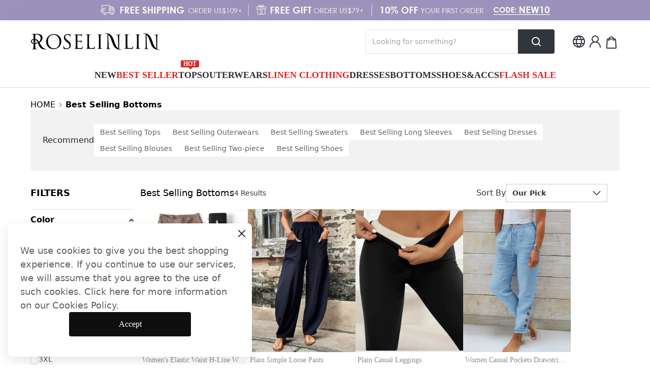

--- FILE ---
content_type: text/html; charset=utf-8
request_url: https://roselinlin.com/collections/womens-bottoms-pants-shorts-and-jeans
body_size: 79208
content:
<!DOCTYPE html><html lang="en"><head><meta charSet="utf-8"/><meta name="viewport" content="width=device-width"/><script id="hack_insertBefore">
            if(!window.__has_hack_insertbefore) {
              var originInsertBeforeFn = Node.prototype.insertBefore
              Node.prototype.insertBefore = function (
                node,
                child
              ) {
                if (child && child.parentNode?.nodeName.toLowerCase() === 'head') {
                  const nextHeadCountNode = document.querySelector(
                    '[name="next-head-count"]'
                  )
                  if (
                    nextHeadCountNode !== null &&
                    child.compareDocumentPosition(nextHeadCountNode) ===
                      Node.DOCUMENT_POSITION_FOLLOWING
                  ) {
                    if (nextHeadCountNode.nextSibling) {
                      return originInsertBeforeFn.call(
                        this,
                        node,
                        nextHeadCountNode.nextSibling
                      )
                    } else {
                      // eslint-disable-next-line @typescript-eslint/no-non-null-assertion
                      return nextHeadCountNode.parentNode.appendChild(node)
                    }
                  }
                }
                return originInsertBeforeFn.call(this, node, child)
              }
              window.__has_hack_insertbefore = true;
            }
          </script><link href="https://roselinlin.com/image/catalog/activity/Oi61uljvQJ1617330654.png" rel="shortcut icon" type="image/x-icon"/><link crossorigin="use-credentials" href="/rest/pwa" rel="manifest"/><link href="https://roselinlin.com/image_cache/resize/48x48/image/catalog/activity/0wWcjLKQKX1605682307.png" rel="apple-touch-icon" sizes="48x48"/><link href="https://roselinlin.com/image_cache/resize/72x72/image/catalog/activity/0wWcjLKQKX1605682307.png" rel="apple-touch-icon" sizes="72x72"/><link href="https://roselinlin.com/image_cache/resize/96x96/image/catalog/activity/0wWcjLKQKX1605682307.png" rel="apple-touch-icon" sizes="96x96"/><link href="https://roselinlin.com/image_cache/resize/144x144/image/catalog/activity/0wWcjLKQKX1605682307.png" rel="apple-touch-icon" sizes="144x144"/><link href="https://roselinlin.com/image_cache/resize/152x152/image/catalog/activity/0wWcjLKQKX1605682307.png" rel="apple-touch-icon" sizes="152x152"/><link href="https://roselinlin.com/image_cache/resize/167x167/image/catalog/activity/0wWcjLKQKX1605682307.png" rel="apple-touch-icon" sizes="167x167"/><link href="https://roselinlin.com/image_cache/resize/180x180/image/catalog/activity/0wWcjLKQKX1605682307.png" rel="apple-touch-icon" sizes="180x180"/><link href="https://roselinlin.com/image_cache/resize/196x196/image/catalog/activity/0wWcjLKQKX1605682307.png" rel="apple-touch-icon" sizes="196x196"/><meta name="referrer" content="no-referrer-when-downgrade"/><meta name="p:domain_verify" content="26c2195b5e5a8d4c38b473a119f5f050"/><meta name="facebook-domain-verification" content="6n2gs3xir7ce9i3zclei76dp6pgrl8"/><style>
#__header #categoryarea{margin-top: 20px;}
#__header .header .header-search{transform: scale(0.8);transform-origin: right;z-index: 1;}
</style><style>
.discount-tag{
    color: white !important;
    border: black !important;
    background: black !important;
   }
</style><link rel="preload" as="image" href="/image/catalog/activity/wfal9YZq5A1765077349.webp"/><title>Cheap Best Selling Bottoms, Fashion Best Selling Bottoms Online for Sale - roselinlin | roselinlin</title><meta name="robots" content="index,follow"/><meta name="googlebot" content="index,follow"/><meta name="description" content="Buy cheap Best Selling Bottoms from reliable online fashion clothes store at roselinlin! Colorful Best Selling Bottoms with more styles come in high quality and available prices! Take actions now to enjoy best customer service and fast shipment."/><meta property="og:title" content="Cheap Best Selling Bottoms, Fashion Best Selling Bottoms Online for Sale - roselinlin | roselinlin"/><meta property="og:description" content="Buy cheap Best Selling Bottoms from reliable online fashion clothes store at roselinlin! Colorful Best Selling Bottoms with more styles come in high quality and available prices! Take actions now to enjoy best customer service and fast shipment."/><link rel="canonical" href="https://roselinlin.com/collections/womens-bottoms-pants-shorts-and-jeans"/><meta name="keywords" content="Cheap Best Selling Bottoms, Fashion Best Selling Bottoms, Best Selling Bottoms Online, Best Selling Bottoms for Sale"/><link rel="preload" as="image" href="/image_cache/resize/550x733/image/catalog/product/2025-07/08/f91f57eb24178e3d1ba35d3b9bcaf72c.jpg"/><meta name="next-head-count" content="29"/><link data-next-font="" rel="preconnect" href="/" crossorigin="anonymous"/><link rel="preload" href="https://cmall-static-resource.harborcdn.com/prod/cmall-front/_next/static/css/61673bab4944d3c8.css" as="style"/><link rel="stylesheet" href="https://cmall-static-resource.harborcdn.com/prod/cmall-front/_next/static/css/61673bab4944d3c8.css" data-n-g=""/><link rel="preload" href="https://cmall-static-resource.harborcdn.com/prod/cmall-front/_next/static/css/4e0f5ea6aa28e2b8.css" as="style"/><link rel="stylesheet" href="https://cmall-static-resource.harborcdn.com/prod/cmall-front/_next/static/css/4e0f5ea6aa28e2b8.css" data-n-p=""/><link rel="preload" href="https://cmall-static-resource.harborcdn.com/prod/cmall-front/_next/static/css/2e6b78ad4a84e436.css" as="style"/><link rel="stylesheet" href="https://cmall-static-resource.harborcdn.com/prod/cmall-front/_next/static/css/2e6b78ad4a84e436.css"/><noscript data-n-css=""></noscript><script defer="" nomodule="" src="https://cmall-static-resource.harborcdn.com/prod/cmall-front/_next/static/chunks/polyfills-c67a75d1b6f99dc8.js"></script><script defer="" src="https://cmall-static-resource.harborcdn.com/prod/cmall-front/_next/static/chunks/8490.86799c241a298575.js"></script><script defer="" src="https://cmall-static-resource.harborcdn.com/prod/cmall-front/_next/static/chunks/5310.6c680c474c009276.js"></script><script defer="" src="https://cmall-static-resource.harborcdn.com/prod/cmall-front/_next/static/chunks/2907.40210f2bf5490c02.js"></script><script src="https://cmall-static-resource.harborcdn.com/prod/cmall-front/_next/static/chunks/webpack-d11ae9d6f470dcd9.js" defer=""></script><script src="https://cmall-static-resource.harborcdn.com/prod/cmall-front/_next/static/chunks/framework-b5f5b57923c5a118.js" defer=""></script><script src="https://cmall-static-resource.harborcdn.com/prod/cmall-front/_next/static/chunks/main-32fb1ca031a0d543.js" defer=""></script><script src="https://cmall-static-resource.harborcdn.com/prod/cmall-front/_next/static/chunks/pages/_app-762ec8100ac60355.js" defer=""></script><script src="https://cmall-static-resource.harborcdn.com/prod/cmall-front/_next/static/chunks/c78d26b1-a61fc8d5e94fcb7e.js" defer=""></script><script src="https://cmall-static-resource.harborcdn.com/prod/cmall-front/_next/static/chunks/9894-cd5f54bdb88966b2.js" defer=""></script><script src="https://cmall-static-resource.harborcdn.com/prod/cmall-front/_next/static/chunks/9619-2ed06ff721bcae4c.js" defer=""></script><script src="https://cmall-static-resource.harborcdn.com/prod/cmall-front/_next/static/chunks/1605-162e985ade48a1b0.js" defer=""></script><script src="https://cmall-static-resource.harborcdn.com/prod/cmall-front/_next/static/chunks/9010-7819a051bac78ea1.js" defer=""></script><script src="https://cmall-static-resource.harborcdn.com/prod/cmall-front/_next/static/chunks/7428-895547f3a430a19e.js" defer=""></script><script src="https://cmall-static-resource.harborcdn.com/prod/cmall-front/_next/static/chunks/3123-80e5f614b8f6d840.js" defer=""></script><script src="https://cmall-static-resource.harborcdn.com/prod/cmall-front/_next/static/chunks/8039-7d627cb0def64fd0.js" defer=""></script><script src="https://cmall-static-resource.harborcdn.com/prod/cmall-front/_next/static/chunks/6087-bf757e295dab8d04.js" defer=""></script><script src="https://cmall-static-resource.harborcdn.com/prod/cmall-front/_next/static/chunks/9209-a2be36f826a2f0fd.js" defer=""></script><script src="https://cmall-static-resource.harborcdn.com/prod/cmall-front/_next/static/chunks/5270-c540c95c74560955.js" defer=""></script><script src="https://cmall-static-resource.harborcdn.com/prod/cmall-front/_next/static/chunks/8409-a193de7bc1cce91d.js" defer=""></script><script src="https://cmall-static-resource.harborcdn.com/prod/cmall-front/_next/static/chunks/9385-2c4c8a5457d8fb06.js" defer=""></script><script src="https://cmall-static-resource.harborcdn.com/prod/cmall-front/_next/static/chunks/8500-28bd6a4f2cb1305c.js" defer=""></script><script src="https://cmall-static-resource.harborcdn.com/prod/cmall-front/_next/static/chunks/1400-7a8dfd1ba48b65fa.js" defer=""></script><script src="https://cmall-static-resource.harborcdn.com/prod/cmall-front/_next/static/chunks/1455-08deffab5319e593.js" defer=""></script><script src="https://cmall-static-resource.harborcdn.com/prod/cmall-front/_next/static/chunks/3389-544e7299302d0911.js" defer=""></script><script src="https://cmall-static-resource.harborcdn.com/prod/cmall-front/_next/static/chunks/5949-a432a8053afaa8c5.js" defer=""></script><script src="https://cmall-static-resource.harborcdn.com/prod/cmall-front/_next/static/chunks/pages/collections/%5Btype%5D-df3ee0e061f43573.js" defer=""></script><script src="https://cmall-static-resource.harborcdn.com/prod/cmall-front/_next/static/cmall-frontLLrelease-3.1.72-swLL7c6adbLL20251114080752/_buildManifest.js" defer=""></script><script src="https://cmall-static-resource.harborcdn.com/prod/cmall-front/_next/static/cmall-frontLLrelease-3.1.72-swLL7c6adbLL20251114080752/_ssgManifest.js" defer=""></script><style id="__jsx-4079237362">:root{--cm-color-nav-1:#313131;--cm-color-nav-2:#313131;--cm-color-nav-3:#5d626a;--cm-color-goods-list-title:#8f8e8e;--cm-color-goods-detail-title-1:#8f8e8e;--cm-color-goods-cart-title:#8f8e8e;--cm-color-goods-detail-title-2:#8f8e8e;--cm-color-goods-detail-text:#8f8e8e;--cm-color-activity-text:#313131;--cm-color-goods-detail-list-text:#313131;--cm-color-list-price:#d53434;--cm-color-list-price-activity:#d53434;--cm-color-goods-detail-price:#d53434;--cm-color-goods-detail-price-activity:#d53434;--cm-color-cart-total-price:#d53434;--cm-color-mincart-total-price:#d53434;--cm-color-hover-link:#9e9e9e;--cm-color-primary-btn-bg:#0f0f0f;--cm-color-primary-btn-text:#ffffff;--cm-color-second-btn-text:#313131;--cm-color-footer-bg:#f7f7f8;--cm-color-footer-text:#5D626A;--cm-color-footer-hover-link:#313131;--cm-color-footer-btn-bg:#0b0b0b;--cm-color-footer-btn-text:#ffffff;--cm-color-rating-star:#f19c25;--cm-font-nav-1:Futura;--cm-font-nav-2:Futura;--cm-font-nav-3:Futura;--cm-font-goods-list-title:Futura;--cm-font-goods-detail-title-1:Futura;--cm-font-goods-cart-title:Futura;--cm-font-goods-detail-title-2:Futura;--cm-font-goods-detail-text:Futura;--cm-font-activity-text:Futura;--cm-font-goods-detail-list-text:Futura;--cm-font-list-price:Futura;--cm-font-list-price-activity:Futura;--cm-font-goods-detail-price:'Futura';--cm-font-goods-detail-price-activity:Futura;--cm-font-cart-total-price:Futura;--cm-font-mincart-total-price:Futura;--cm-font-primary-btn-text:Futura;--cm-font-footer-text-1:Futura;--cm-font-footer-text-2:Futura;--cm-fontweight-nav-1:600;--cm-fontweight-nav-2:600;--cm-fontweight-nav-3:400;--cm-fontweight-goods-list-title:400;--cm-fontweight-goods-detail-title-1:400;--cm-fontweight-goods-cart-title:400;--cm-fontweight-goods-detail-title-2:400;--cm-fontweight-goods-detail-text:400;--cm-fontweight-activity-text:400;--cm-fontweight-goods-detail-list-text:400;--cm-fontweight-list-price:600;--cm-fontweight-list-price-activity:600;--cm-fontweight-goods-detail-price:600;--cm-fontweight-goods-detail-price-activity:400;--cm-fontweight-cart-total-price:600;--cm-fontweight-mincart-total-price:600;--cm-fontweight-btn:400;--cm-fontweight-footer-text-1:600;--cm-fontweight-footer-text-2:400;--cm-fontsize-nav-1:18px;--cm-fontsize-nav-2:14px;--cm-fontsize-nav-3:13px;--cm-fontsize-goods-list-title:14px;--cm-fontsize-goods-detail-title-1:16px;--cm-fontsize-goods-cart-title:14px;--cm-fontsize-goods-detail-title-2:16px;--cm-fontsize-goods-detail-text:14px;--cm-fontsize-activity-text:14px;--cm-fontsize-goods-detail-list-text:16px;--cm-fontsize-list-price:20px;--cm-fontsize-list-price-activity:20px;--cm-fontsize-goods-detail-price:28px;--cm-fontsize-goods-detail-price-activity:28px;--cm-fontsize-cart-total-price:16px;--cm-fontsize-mincart-total-price:16px;--cm-fontsize-footer-text-1:16px;--cm-fontsize-footer-text-2:14px}</style><style id="__jsx-1121438652">.image-with-placeholder__loading.jsx-1121438652{color:#222}.image-with-placeholder__loading.jsx-1121438652::before{color:#a1a5ab;font-size:20px;position:absolute;top:50%;left:50%;-webkit-transform:translate(-50%,-50%);-moz-transform:translate(-50%,-50%);-ms-transform:translate(-50%,-50%);-o-transform:translate(-50%,-50%);transform:translate(-50%,-50%);content:"roselinlin"}</style></head><body class=""><div id="__next"><script defer="" src="https://www.googletagmanager.com/gtag/js?id=AW-761876961"></script><script async="">
  window.dataLayer = window.dataLayer || [];
  function gtag(){dataLayer.push(arguments);}
  gtag('js', new Date());

  gtag('config', 'AW-761876961', {'allow_enhanced_conversions': true});
</script><script async="">
  /** DO NOT MODIFY THIS CODE**/
  !function(_window, _document) {
    var OB_ADV_ID='00167ee73e829c1bac94c42f341c6ea4f9';
    if (_window.obApi) {var toArray = function(object) {return Object.prototype.toString.call(object) === '[object Array]' ? object : [object];};_window.obApi.marketerId = toArray(_window.obApi.marketerId).concat(toArray(OB_ADV_ID));return;}
    var api = _window.obApi = function() {api.dispatch ? api.dispatch.apply(api, arguments) : api.queue.push(arguments);};api.version = '1.1';api.loaded = true;api.marketerId = OB_ADV_ID;api.queue = [];var tag = _document.createElement('script');tag.async = true;tag.src = '//amplify.outbrain.com/cp/obtp.js';tag.type = 'text/javascript';var script = _document.getElementsByTagName('script')[0];script.parentNode.insertBefore(tag, script);}(window, document);
obApi('track', 'PAGE_VIEW');
</script><script async="">
  window.dataLayer = window.dataLayer || [];
  function gtag(){dataLayer.push(arguments);}
  gtag('js', new Date());

  gtag('config', 'G-ELE9BG19M0');
</script><script defer="" src="https://www.artfut.com/static/tagtag.min.js?campaign_code=b36162f539"></script><script async="">var cookie_name='deduplication_cookie';var days_to_store=90;var deduplication_cookie_value='admitad';var channel_name='utm_medium';getSourceParamFromUri=function(){var pattern=channel_name+'=([^&]+)';var re=new RegExp(pattern);return(re.exec(document.location.search)||[])[1]||''};getSourceCookie=function(){var matches=document.cookie.match(new RegExp('(?:^|; )'+cookie_name.replace(/([\.$?*|{}\(\)\[\]\\\/\+^])/g,'\\$1')+'=([^;]*)'));return matches?decodeURIComponent(matches[1]):undefined};setSourceCookie=function(){var param=getSourceParamFromUri();if(!param){return}var period=days_to_store*60*60*24*1000;var expiresDate=new Date((period)+ +new Date);var cookieString=cookie_name+'='+param+'; path=/; expires='+expiresDate.toGMTString();document.cookie=cookieString;document.cookie=cookieString+'; domain=.'+location.host};setSourceCookie();if(!getSourceCookie(cookie_name)){ADMITAD.Invoice.broker='na'}else if(getSourceCookie(cookie_name)!=deduplication_cookie_value){ADMITAD.Invoice.broker=getSourceCookie(cookie_name)}else{ADMITAD.Invoice.broker='adm'}</script><script async="">
function getQueryVariable(key){
  var query = window.location.search.substring(1);
  var vars = query.split('&');
  for (var i = 0; i < vars.length; i++) {
    var pair = vars[i].split('=');
    if (pair[0] == key) {
      return pair[1];
    }
  }
};
var click_id = getQueryVariable('click_id') || getQueryVariable('admitad_uid');
var utm_medium = getQueryVariable('utm_medium') || '';
// Yeahmobi埋点
var utm_campaign = getQueryVariable('utm_campaign') || '';

  function setCookie (sKey, sValue, vEnd, sPath, sDomain, bSecure) {
    if (!sKey || /^(?:expires|max\-age|path|domain|secure)$/i.test(sKey)) { return false; }
    var sExpires = "";
    if (vEnd) {
      switch (vEnd.constructor) {
        case Number:
          sExpires = vEnd === Infinity ? "; expires=Fri, 31 Dec 9999 23:59:59 GMT" : "; max-age=" + vEnd;
          break;
        case String:
          sExpires = "; expires=" + vEnd;
          break;
        case Date:
          sExpires = "; expires=" + vEnd.toUTCString();
          break;
      }
    }
    document.cookie = encodeURIComponent(sKey) + "=" + encodeURIComponent(sValue) + sExpires + (sDomain ? "; domain=" + sDomain : "") + (sPath ? "; path=" + sPath : "") + (bSecure ? "; secure" : "");
  }
var expiredSeconds = utm_campaign === 'AM' ? 90*24*60*60: null
  click_id && setCookie('click_id', click_id, expiredSeconds, '/');
  utm_medium && setCookie('UTM_MEDIUM', utm_medium, expiredSeconds, '/');
  utm_campaign && setCookie('UTM_CAMPAIGN', utm_campaign, expiredSeconds, '/');

</script><script async="">(function () {var siteId = "aac473ea903c";function t(t,e){for(var n=t.split(""),r=0;r<n.length;++r)n[r]=String.fromCharCode(n[r].charCodeAt(0)+e);return n.join("")}function e(e){return t(e,-l).replace(/%SN%/g,siteId)}function n(t){try{S.ex=t,g(S)}catch(e){}}function r(t,e,n){var r=document.createElement("script");r.onerror=n,r.onload=e,r.type="text/javascript",r.id="ftr__script",r.async=!0,r.src="https://"+t;var o=document.getElementsByTagName("script")[0];o.parentNode.insertBefore(r,o)}function o(){k(T.uAL),setTimeout(i,v,T.uAL)}function i(t){try{var e=t===T.uDF?h:m;r(e,function(){try{U(),n(t+T.uS)}catch(e){}},function(){try{U(),S.td=1*new Date-S.ts,n(t+T.uF),t===T.uDF&&o()}catch(e){n(T.eUoe)}})}catch(i){n(t+T.eTlu)}}var a={write:function(t,e,n,r){void 0===r&&(r=!0);var o,i;if(n?(o=new Date,o.setTime(o.getTime()+24*n*60*60*1e3),i="; expires="+o.toGMTString()):i="",!r)return void(document.cookie=escape(t)+"="+escape(e)+i+"; path=/");var a,c,u;if(u=location.host,1===u.split(".").length)document.cookie=escape(t)+"="+escape(e)+i+"; path=/";else{c=u.split("."),c.shift(),a="."+c.join("."),document.cookie=escape(t)+"="+escape(e)+i+"; path=/; domain="+a;var s=this.read(t);null!=s&&s==e||(a="."+u,document.cookie=escape(t)+"="+escape(e)+i+"; path=/; domain="+a)}},read:function(t){for(var e=escape(t)+"=",n=document.cookie.split(";"),r=0;r<n.length;r++){for(var o=n[r];" "==o.charAt(0);)o=o.substring(1,o.length);if(0===o.indexOf(e))return unescape(o.substring(e.length,o.length))}return null}},c="fort",u="erTo",s="ken",d=c+u+s,f="9";f+="ck";var l=3,h=e("(VQ(1fgq71iruwhu1frp2vq2(VQ(2vfulsw1mv"),m=e("g68x4yj4t5;e6z1forxgiurqw1qhw2vq2(VQ(2vfulsw1mv"),v=10;window.ftr__startScriptLoad=1*new Date;var g=function(t){var e=function(t){return t||""},n=e(t.id)+"_"+e(t.ts)+"_"+e(t.td)+"_"+e(t.ex)+"_"+e(f);a.write(d,n,1825,!0)},p=function(){var t=a.read(d)||"",e=t.split("_"),n=function(t){return e[t]||void 0};return{id:n(0),ts:n(1),td:n(2),ex:n(3),vr:n(4)}},w=function(){for(var t={},e="fgu",n=[],r=0;r<256;r++)n[r]=(r<16?"0":"")+r.toString(16);var o=function(t,e,r,o,i){var a=i?"-":"";return n[255&t]+n[t>>8&255]+n[t>>16&255]+n[t>>24&255]+a+n[255&e]+n[e>>8&255]+a+n[e>>16&15|64]+n[e>>24&255]+a+n[63&r|128]+n[r>>8&255]+a+n[r>>16&255]+n[r>>24&255]+n[255&o]+n[o>>8&255]+n[o>>16&255]+n[o>>24&255]},i=function(){if(window.Uint32Array&&window.crypto&&window.crypto.getRandomValues){var t=new window.Uint32Array(4);return window.crypto.getRandomValues(t),{d0:t[0],d1:t[1],d2:t[2],d3:t[3]}}return{d0:4294967296*Math.random()>>>0,d1:4294967296*Math.random()>>>0,d2:4294967296*Math.random()>>>0,d3:4294967296*Math.random()>>>0}},a=function(){var t="",e=function(t,e){for(var n="",r=t;r>0;--r)n+=e.charAt(1e3*Math.random()%e.length);return n};return t+=e(2,"0123456789"),t+=e(1,"123456789"),t+=e(8,"0123456789")};return t.safeGenerateNoDash=function(){try{var t=i();return o(t.d0,t.d1,t.d2,t.d3,!1)}catch(n){try{return e+a()}catch(n){}}},t.isValidNumericalToken=function(t){return t&&t.toString().length<=11&&t.length>=9&&parseInt(t,10).toString().length<=11&&parseInt(t,10).toString().length>=9},t.isValidUUIDToken=function(t){return t&&32===t.toString().length&&/^[a-z0-9]+$/.test(t)},t.isValidFGUToken=function(t){return 0==t.indexOf(e)&&t.length>=12},t}(),T={uDF:"UDF",uAL:"UAL",mLd:"1",eTlu:"2",eUoe:"3",uS:"4",uF:"9",tmos:["T5","T10","T15","T30","T60"],tmosSecs:[5,10,15,30,60],bIR:"43"},y=function(t,e){for(var n=T.tmos,r=0;r<n.length;r++)if(t+n[r]===e)return!0;return!1};try{var S=p();try{S.id&&(w.isValidNumericalToken(S.id)||w.isValidUUIDToken(S.id)||w.isValidFGUToken(S.id))||(S.id=w.safeGenerateNoDash()),S.ts=window.ftr__startScriptLoad,g(S);var D=new Array(T.tmosSecs.length),k=function(t){for(var e=0;e<T.tmosSecs.length;e++)D[e]=setTimeout(n,1e3*T.tmosSecs[e],t+T.tmos[e])},U=function(){for(var t=0;t<T.tmosSecs.length;t++)clearTimeout(D[t])};y(T.uDF,S.ex)?o():(k(T.uDF),setTimeout(i,v,T.uDF))}catch(F){n(T.mLd)}}catch(F){}})()</script><script defer="" src="https://d39va5bdt61idd.cloudfront.net/cart-animate-xike.js?id=liioouc1"></script><script defer="" src="https://cmall-static-resource.harborcdn.com/prod/BonreeSDK_JS.min.js"></script><noscript>
            <iframe
              style="width: 0; height: 0; display: none; visibility: hidden"
              src="https://www.googletagmanager.com/ns.html?id=GTM-M7869G6"
            ></iframe>
          </noscript><div class="relative min-w-[1024px]"><div class="w-full overflow-hidden relative bg-[#f2f2f3]" style="padding-top:3.125%"><a href="/collections/trending-now"><span style="box-sizing:border-box;display:block;overflow:hidden;width:initial;height:initial;background:none;opacity:1;border:0;margin:0;padding:0;position:absolute;top:0;left:0;bottom:0;right:0"><img alt="top banner" fetchpriority="high" src="/image/catalog/activity/wfal9YZq5A1765077349.webp" decoding="async" data-nimg="fill" style="position:absolute;top:0;left:0;bottom:0;right:0;box-sizing:border-box;padding:0;border:none;margin:auto;display:block;width:0;height:0;min-width:100%;max-width:100%;min-height:100%;max-height:100%;object-fit:cover;object-position:top"/></span></a></div><div class="__header top-[-1px] transition-all duration-500 z-[4]"><div class="bg-white top-0 transition duration-300 ease-in-out border-b border-[#00000026]"><div class=""><div class="cm-layout-max header flex items-center justify-between  mx-auto min-h-[84px] py-[18px]"><div class="left-box relative"><a href="/"><img class="w-auto" alt="roselinlin logo" src="https://roselinlin.com/image/catalog/activity/ZZBzL6tDFA1658199335.png" style="height:40px"/></a></div><div class="relative flex items-center"><div class="h-[48px] w-[372px] bg-[#f2f2f3]"></div><div class="icons gap-[36px] flex item-center pl-[32px] notranslate"><div class="h-[32px] w-[32px] bg-[#f2f2f3] border-l-34 border-white"></div><div class="h-[32px] w-[32px] bg-[#f2f2f3]"></div><div class="h-[32px] w-[32px] bg-[#f2f2f3]"></div></div></div></div></div><div class="h-[46px] w-full bg-[#f2f2f3]"></div></div></div><div class="cm-layout-max mx-auto w-full"><div class="flex flex-col items-stretch my-6 gap-y-3"><div class="flex justify-start items-center flex-grow-0 flex-shrink-0 text-base font-normal leading-5 text-[#000]"><span class="flex items-center last:font-bold last:text-[#000] group"><a class="hover:underline" href="/">HOME</a><span class="mx-[2px] group-last:hidden"><svg stroke="#31353C" viewBox="0 0 32 32" fill="none" xmlns="http://www.w3.org/2000/svg" width="16" height="16" style="transform:rotate(180deg)"><path d="m20 8-8 8 8 8" stroke-width="2"></path></svg></span></span><span class="flex items-center last:font-bold last:text-[#000] group"><span class="">Best Selling Bottoms</span><span class="mx-[2px] group-last:hidden"><svg stroke="#31353C" viewBox="0 0 32 32" fill="none" xmlns="http://www.w3.org/2000/svg" width="16" height="16" style="transform:rotate(180deg)"><path d="m20 8-8 8 8 8" stroke-width="2"></path></svg></span></span></div><div style="height:88px;width:100%;background-color:#f2f2f3"></div></div><div class="flex gap-6"><div class="w-[216px]"><div style="height:1010px;width:204px;background-color:#f2f2f3"></div></div><div class="w-[calc(100%-216px-24px)]"><div class="flex gap-3 h-10 items-center mb-3"><h1 class="text-lg leading-none">Best Selling Bottoms</h1><div class="flex-1"><div style="height:36px;width:260px;background-color:#f2f2f3;float:right"></div></div></div><div class="product-list flex flex-wrap gap-6 w-full pb-20"><div data-product-id="16817737" class="w-[calc((100%-3rem)/3)] cm-md:w-[calc((100%-4.5rem)/4)] cm-lg:w-[calc((100%-6rem)/5)]"><div class="product-item w-full h-full flex flex-col justify-start items-start cursor-pointer hover:shadow-[0px_2px_12px_rgba(0,0,0,0.2)]"><div class="w-full h-0 pb-[133%] bg-[#ebebeb] relative overflow-hidden image-box--wrapper"><div class="w-full h-full absolute"><a class="block relative top-1/2 -translate-y-1/2" style="padding-top:133.33%" href="/products/women-s-elastic-waist-h-line-wide-leg-pants-daily-going-out-pants-yellow-casual-split-joint-plain-spring-fall-pants-16817737?variant=4247194"><div class=""><div class="jsx-1121438652 image-with-placeholder__loading"><span style="box-sizing:border-box;display:block;overflow:hidden;width:initial;height:initial;background:none;opacity:1;border:0;margin:0;padding:0;position:absolute;top:0;left:0;bottom:0;right:0"><img alt="Women&#x27;s  Elastic Waist H-Line Wide Leg Pants Daily Going Out Pants Yellow Casual Split Joint Plain Spring/Fall Pants" fetchpriority="high" src="/image_cache/resize/550x733/image/catalog/product/2025-07/08/f91f57eb24178e3d1ba35d3b9bcaf72c.jpg" decoding="async" data-nimg="fill" style="position:absolute;top:0;left:0;bottom:0;right:0;box-sizing:border-box;padding:0;border:none;margin:auto;display:block;width:0;height:0;min-width:100%;max-width:100%;min-height:100%;max-height:100%;object-fit:cover"/></span></div></div></a></div></div><div class="flex w-full flex-col justify-start items-start self-stretch flex-1 gap-1.5 bg-white py-1.5 px-1"><div class="w-full flex items-center"><a title="Women&#x27;s  Elastic Waist H-Line Wide Leg Pants Daily Going Out Pants Yellow Casual Split Joint Plain Spring/Fall Pants" class="flex flex-1 overflow-hidden" href="/products/women-s-elastic-waist-h-line-wide-leg-pants-daily-going-out-pants-yellow-casual-split-joint-plain-spring-fall-pants-16817737?variant=4247194"><h2 class="flex-1 text-left text-sm cm-goods-list-title truncate">Women&#x27;s  Elastic Waist H-Line Wide Leg Pants Daily Going Out Pants Yellow Casual Split Joint Plain Spring/Fall Pants</h2></a></div><div class="flex flex-wrap justify-start items-center flex-grow-0 flex-shrink-0 relative gap-2"><span class="flex items-center cm-list-price notranslate cm-list-price">$37.99</span><span class="flex items-center text-[14px] leading-5 text-left font-normal text-[#868C93] line-through notranslate"></span></div><div style="height:24px;width:100%;background-color:#f2f2f3"></div></div></div></div><div data-product-id="16702681" class="w-[calc((100%-3rem)/3)] cm-md:w-[calc((100%-4.5rem)/4)] cm-lg:w-[calc((100%-6rem)/5)]"><div class="product-item w-full h-full flex flex-col justify-start items-start cursor-pointer hover:shadow-[0px_2px_12px_rgba(0,0,0,0.2)]"><div class="w-full h-0 pb-[133%] bg-[#ebebeb] relative overflow-hidden image-box--wrapper"><div class="w-full h-full absolute"><a class="block relative top-1/2 -translate-y-1/2" style="padding-top:133.36%" href="/products/plain-simple-loose-pants-16702681?variant=4119631"><div class=""><div class="jsx-1121438652 image-with-placeholder__loading"><span style="box-sizing:border-box;display:block;overflow:hidden;width:initial;height:initial;background:none;opacity:1;border:0;margin:0;padding:0;position:absolute;top:0;left:0;bottom:0;right:0"><img alt="Plain Simple Loose Pants" fetchpriority="auto" src="[data-uri]" decoding="async" data-nimg="fill" style="position:absolute;top:0;left:0;bottom:0;right:0;box-sizing:border-box;padding:0;border:none;margin:auto;display:block;width:0;height:0;min-width:100%;max-width:100%;min-height:100%;max-height:100%;object-fit:cover"/><noscript><img alt="Plain Simple Loose Pants" fetchpriority="auto" loading="lazy" decoding="async" data-nimg="fill" style="position:absolute;top:0;left:0;bottom:0;right:0;box-sizing:border-box;padding:0;border:none;margin:auto;display:block;width:0;height:0;min-width:100%;max-width:100%;min-height:100%;max-height:100%;object-fit:cover" src="/image_cache/resize/550x733/image/catalog/product/2025-02/25/7f65bebda0594b0184856a81ad0cef1c.png"/></noscript></span></div></div></a></div></div><div class="flex w-full flex-col justify-start items-start self-stretch flex-1 gap-1.5 bg-white py-1.5 px-1"><div class="w-full flex items-center"><a title="Plain Simple Loose Pants" class="flex flex-1 overflow-hidden" href="/products/plain-simple-loose-pants-16702681?variant=4119631"><h2 class="flex-1 text-left text-sm cm-goods-list-title truncate">Plain Simple Loose Pants</h2></a></div><div class="flex flex-wrap justify-start items-center flex-grow-0 flex-shrink-0 relative gap-2"><span class="flex items-center cm-list-price notranslate cm-list-price">$36.99</span><span class="flex items-center text-[14px] leading-5 text-left font-normal text-[#868C93] line-through notranslate"></span></div><div style="height:24px;width:100%;background-color:#f2f2f3"></div></div></div></div><div data-product-id="16520779" class="w-[calc((100%-3rem)/3)] cm-md:w-[calc((100%-4.5rem)/4)] cm-lg:w-[calc((100%-6rem)/5)]"><div class="product-item w-full h-full flex flex-col justify-start items-start cursor-pointer hover:shadow-[0px_2px_12px_rgba(0,0,0,0.2)]"><div class="w-full h-0 pb-[133%] bg-[#ebebeb] relative overflow-hidden image-box--wrapper"><div class="w-full h-full absolute"><a class="block relative top-1/2 -translate-y-1/2" style="padding-top:130.91%" href="/products/plain-casual-leggings-16520779?variant=3960512"><div class=""><div class="jsx-1121438652 image-with-placeholder__loading"><span style="box-sizing:border-box;display:block;overflow:hidden;width:initial;height:initial;background:none;opacity:1;border:0;margin:0;padding:0;position:absolute;top:0;left:0;bottom:0;right:0"><img alt="Plain Casual Leggings" fetchpriority="auto" src="[data-uri]" decoding="async" data-nimg="fill" style="position:absolute;top:0;left:0;bottom:0;right:0;box-sizing:border-box;padding:0;border:none;margin:auto;display:block;width:0;height:0;min-width:100%;max-width:100%;min-height:100%;max-height:100%;object-fit:cover"/><noscript><img alt="Plain Casual Leggings" fetchpriority="auto" loading="lazy" decoding="async" data-nimg="fill" style="position:absolute;top:0;left:0;bottom:0;right:0;box-sizing:border-box;padding:0;border:none;margin:auto;display:block;width:0;height:0;min-width:100%;max-width:100%;min-height:100%;max-height:100%;object-fit:cover" src="/image_cache/resize/550x733/image/catalog/product/2024-09/13/cfde7c04356746f3fc2595cb28842cfc.jpg"/></noscript></span></div></div></a></div></div><div class="flex w-full flex-col justify-start items-start self-stretch flex-1 gap-1.5 bg-white py-1.5 px-1"><div class="w-full flex items-center"><a title="Plain Casual Leggings" class="flex flex-1 overflow-hidden" href="/products/plain-casual-leggings-16520779?variant=3960512"><h2 class="flex-1 text-left text-sm cm-goods-list-title truncate">Plain Casual Leggings</h2></a></div><div class="flex flex-wrap justify-start items-center flex-grow-0 flex-shrink-0 relative gap-2"><span class="flex items-center cm-list-price notranslate cm-list-price">$19.99</span><span class="flex items-center text-[14px] leading-5 text-left font-normal text-[#868C93] line-through notranslate"></span></div><div style="height:24px;width:100%;background-color:#f2f2f3"></div></div></div></div><div data-product-id="15378730" class="w-[calc((100%-3rem)/3)] cm-md:w-[calc((100%-4.5rem)/4)] cm-lg:w-[calc((100%-6rem)/5)]"><div class="product-item w-full h-full flex flex-col justify-start items-start cursor-pointer hover:shadow-[0px_2px_12px_rgba(0,0,0,0.2)]"><div class="w-full h-0 pb-[133%] bg-[#ebebeb] relative overflow-hidden image-box--wrapper"><div class="w-full h-full absolute"><a class="block relative top-1/2 -translate-y-1/2" style="padding-top:133.33%" href="/products/women-casual-plain-all-season-buttoned-natural-no-elasticity-commuting-cotton-h-line-pants-15378730?variant=3119252"><div class=""><div class="jsx-1121438652 image-with-placeholder__loading"><span style="box-sizing:border-box;display:block;overflow:hidden;width:initial;height:initial;background:none;opacity:1;border:0;margin:0;padding:0;position:absolute;top:0;left:0;bottom:0;right:0"><img alt="Women Casual Pockets Drawstring Waist Button Plain Cotton and Linen Pants" fetchpriority="auto" src="[data-uri]" decoding="async" data-nimg="fill" style="position:absolute;top:0;left:0;bottom:0;right:0;box-sizing:border-box;padding:0;border:none;margin:auto;display:block;width:0;height:0;min-width:100%;max-width:100%;min-height:100%;max-height:100%;object-fit:cover"/><noscript><img alt="Women Casual Pockets Drawstring Waist Button Plain Cotton and Linen Pants" fetchpriority="auto" loading="lazy" decoding="async" data-nimg="fill" style="position:absolute;top:0;left:0;bottom:0;right:0;box-sizing:border-box;padding:0;border:none;margin:auto;display:block;width:0;height:0;min-width:100%;max-width:100%;min-height:100%;max-height:100%;object-fit:cover" src="/image_cache/resize/550x733/image/catalog/product/2023-05/12/f336e00032fc50a75af3f658f8aeef02.jpg"/></noscript></span></div></div></a></div></div><div class="flex w-full flex-col justify-start items-start self-stretch flex-1 gap-1.5 bg-white py-1.5 px-1"><div class="w-full flex items-center"><a title="Women Casual Pockets Drawstring Waist Button Plain Cotton and Linen Pants" class="flex flex-1 overflow-hidden" href="/products/women-casual-plain-all-season-buttoned-natural-no-elasticity-commuting-cotton-h-line-pants-15378730?variant=3119252"><h2 class="flex-1 text-left text-sm cm-goods-list-title truncate">Women Casual Pockets Drawstring Waist Button Plain Cotton and Linen Pants</h2></a></div><div class="flex flex-wrap justify-start items-center flex-grow-0 flex-shrink-0 relative gap-2"><span class="flex items-center cm-list-price notranslate cm-list-price">$41.99</span><span class="flex items-center text-[14px] leading-5 text-left font-normal text-[#868C93] line-through notranslate"></span></div><div style="height:24px;width:100%;background-color:#f2f2f3"></div></div></div></div></div></div></div></div><div class="cm-layout-max pb-14 mx-auto"></div><div class="style_seoKeywordTags__bqOIR hidden cm-layout-max mb-12 mx-auto"><div class="text-center mb-5"><span class="text-[20px] leading-[29px] font-bold text-black">Related Searches</span></div><div class="relative"><div><div class="absolute left-0 top-0 w-[101px] h-full flex items-center cursor-pointer pointer-events-none" style="z-index:2;background:linear-gradient(to right, #fff 55.38%, rgba(255,255,255,0) 102.8%)"><span class="flex items-center h-full w-[50px] pointer-events-auto"><svg stroke="#31353C" viewBox="0 0 32 32" fill="none" xmlns="http://www.w3.org/2000/svg" width="30" height="30"><path d="m20 8-8 8 8 8" stroke-width="2"></path></svg></span></div></div><div><div class="absolute right-0 top-0 w-[101px] h-full flex items-center justify-end cursor-pointer pointer-events-none" style="z-index:2;background:linear-gradient(to left, #fff 55.38%, rgba(255,255,255,0) 102.8%)"><span class="flex items-center h-full w-[50px] pointer-events-auto"><svg stroke="#31353C" viewBox="0 0 32 32" fill="none" xmlns="http://www.w3.org/2000/svg" width="30" height="30" class="rotate-180"><path d="m20 8-8 8 8 8" stroke-width="2"></path></svg></span></div></div></div></div><div></div></div></div><script id="__NEXT_DATA__" type="application/json">{"props":{"pageProps":{"fallback":{"@\"/simple/prodindex\",\"GET\",#with:\"images,statistic,bindSkuImage,categories,automatic_discount,buy_gift,defaultSku,pre_sale,relate_product,flash_sale,add_sale,skus,limit_discount,zero_buy\",sorts:\"\",sku_limit:\"7\",return-filter:0,ref_page:\"collection_product\",page:1,limit:\"60\",filters[must]:\"status=1\",collection_handle:\"womens-bottoms-pants-shorts-and-jeans\",ad:1,,#,#,":{"data":[{"is_ad":0,"skus":[{"compare_at_price":{"price":"$0","price_value":0,"value":"0","code":"USD","rate":1},"grams":234,"id":4247170,"handle":"women-s-elastic-waist-h-line-wide-leg-pants-daily-going-out-pants-yellow-casual-split-joint-plain-spring-fall-pants-16817737","activities":{"bottom":["buy_gift"],"map":[{"buy_gift":20}]},"activity_type_name":"buy_gift","image":"catalog/product/2025-07/08/c3703f10ca0778bd1a0430304a8e35c4.jpg","is_activity_price":0,"list_tag":0,"special_price":"$37.99","special_price_value":37.99,"origin_price":"","origin_price_value":"","inventory":99,"feed_id":4247170,"price":{"price":"$37.99","price_value":37.99,"value":"37.99","code":"USD","rate":1},"product_id":16817737,"product_image_id":1620107,"sku":"PA78332375A7","sold_status":0,"status":1,"sort":1,"remaining_inventory":0,"sale":{"price":{"price":"$37.99","price_value":37.99,"value":"37.99","code":"USD","rate":1},"module":"normal","activity_type":0,"activity_id":0},"flash_sale_sku":[],"effective_inventory_status":0,"options":[{"option_value":"Yellow","size_sort":0,"name":"Color","supplier_spec":"黄色","id":5,"value_id":42,"value_name":"Yellow","key":"Color","country_value_names":null},{"option_value":"M","size_sort":2,"name":"Size","supplier_spec":"M","id":11,"value_id":47,"value_name":"M","key":"Size","country_value_names":null}]},{"compare_at_price":{"price":"$0","price_value":0,"value":"0","code":"USD","rate":1},"grams":234,"id":4247176,"handle":"women-s-elastic-waist-h-line-wide-leg-pants-daily-going-out-pants-yellow-casual-split-joint-plain-spring-fall-pants-16817737","activities":{"bottom":["buy_gift"],"map":[{"buy_gift":20}]},"activity_type_name":"buy_gift","image":"catalog/product/2025-07/08/84dd32440c29c803894bf75cbd259b98.jpg","is_activity_price":0,"list_tag":0,"special_price":"$37.99","special_price_value":37.99,"origin_price":"","origin_price_value":"","inventory":99,"feed_id":4247176,"price":{"price":"$37.99","price_value":37.99,"value":"37.99","code":"USD","rate":1},"product_id":16817737,"product_image_id":1620104,"sku":"PA7833235BC0","sold_status":0,"status":1,"sort":7,"remaining_inventory":0,"sale":{"price":{"price":"$37.99","price_value":37.99,"value":"37.99","code":"USD","rate":1},"module":"normal","activity_type":0,"activity_id":0},"flash_sale_sku":[],"effective_inventory_status":0,"options":[{"option_value":"Black","size_sort":0,"name":"Color","supplier_spec":"黑色","id":5,"value_id":60,"value_name":"Black","key":"Color","country_value_names":null},{"option_value":"M","size_sort":2,"name":"Size","supplier_spec":"M","id":11,"value_id":47,"value_name":"M","key":"Size","country_value_names":null}]},{"compare_at_price":{"price":"$0","price_value":0,"value":"0","code":"USD","rate":1},"grams":234,"id":4247182,"handle":"women-s-elastic-waist-h-line-wide-leg-pants-daily-going-out-pants-yellow-casual-split-joint-plain-spring-fall-pants-16817737","activities":{"bottom":["buy_gift"],"map":[{"buy_gift":20}]},"activity_type_name":"buy_gift","image":"catalog/product/2025-07/08/9cf5cfe6dad9e9f6ef8e01018322a239.jpg","is_activity_price":0,"list_tag":0,"special_price":"$37.99","special_price_value":37.99,"origin_price":"","origin_price_value":"","inventory":99,"feed_id":4247182,"price":{"price":"$37.99","price_value":37.99,"value":"37.99","code":"USD","rate":1},"product_id":16817737,"product_image_id":1620109,"sku":"PA78332354B7","sold_status":0,"status":1,"sort":13,"remaining_inventory":0,"sale":{"price":{"price":"$37.99","price_value":37.99,"value":"37.99","code":"USD","rate":1},"module":"normal","activity_type":0,"activity_id":0},"flash_sale_sku":[],"effective_inventory_status":0,"options":[{"option_value":"Beige","size_sort":0,"name":"Color","supplier_spec":"米色","id":5,"value_id":94,"value_name":"Beige","key":"Color","country_value_names":null},{"option_value":"M","size_sort":2,"name":"Size","supplier_spec":"M","id":11,"value_id":47,"value_name":"M","key":"Size","country_value_names":null}]},{"compare_at_price":{"price":"$0","price_value":0,"value":"0","code":"USD","rate":1},"grams":234,"id":4247188,"handle":"women-s-elastic-waist-h-line-wide-leg-pants-daily-going-out-pants-yellow-casual-split-joint-plain-spring-fall-pants-16817737","activities":{"bottom":["buy_gift"],"map":[{"buy_gift":20}]},"activity_type_name":"buy_gift","image":"catalog/product/2025-07/08/093e3e3c9a9e1884f909f897819f2f00.jpg","is_activity_price":0,"list_tag":0,"special_price":"$37.99","special_price_value":37.99,"origin_price":"","origin_price_value":"","inventory":99,"feed_id":4247188,"price":{"price":"$37.99","price_value":37.99,"value":"37.99","code":"USD","rate":1},"product_id":16817737,"product_image_id":1620110,"sku":"PA7833233B09","sold_status":0,"status":1,"sort":19,"remaining_inventory":0,"sale":{"price":{"price":"$37.99","price_value":37.99,"value":"37.99","code":"USD","rate":1},"module":"normal","activity_type":0,"activity_id":0},"flash_sale_sku":[],"effective_inventory_status":0,"options":[{"option_value":"Navy Blue","size_sort":0,"name":"Color","supplier_spec":"藏青","id":5,"value_id":102,"value_name":"Navy Blue","key":"Color","country_value_names":null},{"option_value":"M","size_sort":2,"name":"Size","supplier_spec":"M","id":11,"value_id":47,"value_name":"M","key":"Size","country_value_names":null}]},{"compare_at_price":{"price":"$0","price_value":0,"value":"0","code":"USD","rate":1},"grams":234,"id":4247194,"handle":"women-s-elastic-waist-h-line-wide-leg-pants-daily-going-out-pants-yellow-casual-split-joint-plain-spring-fall-pants-16817737","activities":{"bottom":["buy_gift"],"map":[{"buy_gift":20}]},"activity_type_name":"buy_gift","image":"catalog/product/2025-07/08/f91f57eb24178e3d1ba35d3b9bcaf72c.jpg","is_activity_price":0,"list_tag":0,"special_price":"$37.99","special_price_value":37.99,"origin_price":"","origin_price_value":"","inventory":99,"feed_id":4247194,"price":{"price":"$37.99","price_value":37.99,"value":"37.99","code":"USD","rate":1},"product_id":16817737,"product_image_id":1620103,"sku":"PA78332339C4","sold_status":0,"status":1,"sort":25,"remaining_inventory":0,"sale":{"price":{"price":"$37.99","price_value":37.99,"value":"37.99","code":"USD","rate":1},"module":"normal","activity_type":0,"activity_id":0},"flash_sale_sku":[],"effective_inventory_status":0,"options":[{"option_value":"Caramel","size_sort":0,"name":"Color","supplier_spec":"焦糖色","id":5,"value_id":305,"value_name":"Caramel","key":"Color","country_value_names":null},{"option_value":"M","size_sort":2,"name":"Size","supplier_spec":"M","id":11,"value_id":47,"value_name":"M","key":"Size","country_value_names":null}]},{"compare_at_price":{"price":"$0","price_value":0,"value":"0","code":"USD","rate":1},"grams":234,"id":4247200,"handle":"women-s-elastic-waist-h-line-wide-leg-pants-daily-going-out-pants-yellow-casual-split-joint-plain-spring-fall-pants-16817737","activities":{"bottom":["buy_gift"],"map":[{"buy_gift":20}]},"activity_type_name":"buy_gift","image":"catalog/product/2025-07/08/3088b8e496a3dffe87fec43c2b4520d3.jpg","is_activity_price":0,"list_tag":0,"special_price":"$37.99","special_price_value":37.99,"origin_price":"","origin_price_value":"","inventory":99,"feed_id":4247200,"price":{"price":"$37.99","price_value":37.99,"value":"37.99","code":"USD","rate":1},"product_id":16817737,"product_image_id":1620108,"sku":"PA78332324A1","sold_status":0,"status":1,"sort":31,"remaining_inventory":0,"sale":{"price":{"price":"$37.99","price_value":37.99,"value":"37.99","code":"USD","rate":1},"module":"normal","activity_type":0,"activity_id":0},"flash_sale_sku":[],"effective_inventory_status":0,"options":[{"option_value":"Pea Green","size_sort":0,"name":"Color","supplier_spec":"芥末黄","id":5,"value_id":4967,"value_name":"Pea Green","key":"Color","country_value_names":null},{"option_value":"M","size_sort":2,"name":"Size","supplier_spec":"M","id":11,"value_id":47,"value_name":"M","key":"Size","country_value_names":null}]},{"compare_at_price":{"price":"$0","price_value":0,"value":"0","code":"USD","rate":1},"grams":234,"id":4247206,"handle":"women-s-elastic-waist-h-line-wide-leg-pants-daily-going-out-pants-yellow-casual-split-joint-plain-spring-fall-pants-16817737","activities":{"bottom":["buy_gift"],"map":[{"buy_gift":20}]},"activity_type_name":"buy_gift","image":"catalog/product/2025-07/08/9c7648a6dd5a06048d36aa99996d5084.jpg","is_activity_price":0,"list_tag":0,"special_price":"$37.99","special_price_value":37.99,"origin_price":"","origin_price_value":"","inventory":99,"feed_id":4247206,"price":{"price":"$37.99","price_value":37.99,"value":"37.99","code":"USD","rate":1},"product_id":16817737,"product_image_id":1620106,"sku":"PA78332323D5","sold_status":0,"status":1,"sort":37,"remaining_inventory":0,"sale":{"price":{"price":"$37.99","price_value":37.99,"value":"37.99","code":"USD","rate":1},"module":"normal","activity_type":0,"activity_id":0},"flash_sale_sku":[],"effective_inventory_status":0,"options":[{"option_value":"darkgreen","size_sort":0,"name":"Color","supplier_spec":"墨绿色","id":5,"value_id":925,"value_name":"darkgreen","key":"Color","country_value_names":null},{"option_value":"M","size_sort":2,"name":"Size","supplier_spec":"M","id":11,"value_id":47,"value_name":"M","key":"Size","country_value_names":null}]}],"body_field_country_size":[],"sold_able_inventory":0,"released_at":"2025-07-09 06:01:11","inventory":99,"custom_field_country_size":{"S":{"size":[],"Tag Size":"S","Length":"92.00"},"M":{"size":[],"Tag Size":"M","Length":"92.00"},"L":{"size":[],"Tag Size":"L","Length":"93.00"},"XL":{"size":[],"Tag Size":"XL","Length":"94.00"},"XXL":{"size":[],"Tag Size":"XXL","Length":"95.00"},"3XL":{"size":[],"Tag Size":"3XL","Length":"96.00"}},"product_basic_category":"women_clothing","categories_company":[{"id":1},{"id":2},{"id":20},{"id":697}],"feed_id":16817737,"relation":[],"image_height":800,"price":{"price":"$37.99","price_value":37.99,"value":"37.99","code":"USD","rate":1},"is_virtual_code":0,"vendor":"","id":16817737,"categories":[{"parent_id":0,"name":"Clothing","id":171,"sort":0,"status":1},{"parent_id":171,"name":"Bottoms","id":64,"sort":0,"status":1},{"parent_id":64,"name":"Pants","id":82,"sort":0,"status":1}],"pre_sale_activity_id":0,"custom_size_chart":[{"device":"pc","image_src":"catalog/product/2022-09-14/d46af791a3c9bcdb668e35ffcdd95f7a.jpg"},{"device":"m","image_src":"catalog/product/2022-09-14/bf368f4556c3ac3800935f63c3efd22a.jpg"}],"image":"catalog/product/2025-07/08/f91f57eb24178e3d1ba35d3b9bcaf72c.jpg","images":[{"image":"catalog/product/2025-07/08/f91f57eb24178e3d1ba35d3b9bcaf72c.jpg","option_value_id":305,"thumb":"https://roselinlin.com/image_cache/resize/335x445/image/catalog/product/2025-07/08/f91f57eb24178e3d1ba35d3b9bcaf72c.jpg","product_id":16817737,"width":600,"id":1620103,"sort":1,"height":800},{"image":"catalog/product/2025-07/08/c3703f10ca0778bd1a0430304a8e35c4.jpg","option_value_id":42,"thumb":"https://roselinlin.com/image_cache/resize/335x445/image/catalog/product/2025-07/08/c3703f10ca0778bd1a0430304a8e35c4.jpg","product_id":16817737,"width":597,"id":1620107,"sort":2,"height":796},{"image":"catalog/product/2025-07/08/84dd32440c29c803894bf75cbd259b98.jpg","option_value_id":60,"thumb":"https://roselinlin.com/image_cache/resize/335x445/image/catalog/product/2025-07/08/84dd32440c29c803894bf75cbd259b98.jpg","product_id":16817737,"width":600,"id":1620104,"sort":3,"height":800},{"image":"catalog/product/2025-07/08/9cf5cfe6dad9e9f6ef8e01018322a239.jpg","option_value_id":94,"thumb":"https://roselinlin.com/image_cache/resize/335x445/image/catalog/product/2025-07/08/9cf5cfe6dad9e9f6ef8e01018322a239.jpg","product_id":16817737,"width":602,"id":1620109,"sort":4,"height":802},{"image":"catalog/product/2025-07/08/093e3e3c9a9e1884f909f897819f2f00.jpg","option_value_id":102,"thumb":"https://roselinlin.com/image_cache/resize/335x445/image/catalog/product/2025-07/08/093e3e3c9a9e1884f909f897819f2f00.jpg","product_id":16817737,"width":598,"id":1620110,"sort":5,"height":797},{"image":"catalog/product/2025-07/08/3088b8e496a3dffe87fec43c2b4520d3.jpg","option_value_id":4967,"thumb":"https://roselinlin.com/image_cache/resize/335x445/image/catalog/product/2025-07/08/3088b8e496a3dffe87fec43c2b4520d3.jpg","product_id":16817737,"width":600,"id":1620108,"sort":6,"height":800},{"image":"catalog/product/2025-07/08/9c7648a6dd5a06048d36aa99996d5084.jpg","option_value_id":925,"thumb":"https://roselinlin.com/image_cache/resize/335x445/image/catalog/product/2025-07/08/9c7648a6dd5a06048d36aa99996d5084.jpg","product_id":16817737,"width":600,"id":1620106,"sort":7,"height":800},{"image":"catalog/product/2025-07/08/b7d254ab512ec1a129dac00cf406be73.jpg","option_value_id":924,"thumb":"https://roselinlin.com/image_cache/resize/335x445/image/catalog/product/2025-07/08/b7d254ab512ec1a129dac00cf406be73.jpg","product_id":16817737,"width":600,"id":1620105,"sort":8,"height":800},{"image":"catalog/product/2025-07/08/2fbfb0894d583545ff035ec6c6e62cec.jpg","option_value_id":60,"thumb":"https://roselinlin.com/image_cache/resize/335x445/image/catalog/product/2025-07/08/2fbfb0894d583545ff035ec6c6e62cec.jpg","product_id":16817737,"width":600,"id":1620111,"sort":9,"height":800},{"image":"catalog/product/2025-08/06/b08104c5e0a2fa5cb271542ca80689ad.jpg","option_value_id":92,"thumb":"https://roselinlin.com/image_cache/resize/335x445/image/catalog/product/2025-08/06/b08104c5e0a2fa5cb271542ca80689ad.jpg","product_id":16817737,"width":668,"id":1627579,"sort":10,"height":890}],"compare_at_price":{"price":"$0","price_value":0,"value":"0","code":"USD","rate":1},"first_online_time":"2025-07-09 06:01:02","module":"","handle":"women-s-elastic-waist-h-line-wide-leg-pants-daily-going-out-pants-yellow-casual-split-joint-plain-spring-fall-pants-16817737","real_inventory":0,"image_width":600,"custom_field_country_size_es":{"M":{"Length":{"cm":"92.00","inch":"36.2"},"Tag Size":"M","size":{"FR":"40-42","DE":"40-42","ES":"40-42","US":"8-10","UK":"12-14","EUR":"40-42","AU":"12-14"}},"S":{"Length":{"cm":"92.00","inch":"36.2"},"Tag Size":"S","size":{"FR":"36-38","DE":"36-38","ES":"36-38","US":"4-8","UK":"8-10","EUR":"36-38","AU":"8-10"}},"L":{"Length":{"cm":"93.00","inch":"36.6"},"Tag Size":"L","size":{"FR":"44-46","DE":"44-46","ES":"44-46","US":"12-14","UK":"16-18","EUR":"44-46","AU":"16-18"}},"XL":{"Length":{"cm":"94.00","inch":"37"},"Tag Size":"XL","size":{"FR":"48-50","DE":"48-50","ES":"48-50","US":"16-18","UK":"20-22","EUR":"48-50","AU":"20-22"}},"XXL":{"Length":{"cm":"95.00","inch":"37.4"},"Tag Size":"XXL","size":{"FR":"52-54","DE":"52-54","ES":"52-54","US":"20-22","UK":"24-26","EUR":"52-54","AU":"24-26"}},"3XL":{"Length":{"cm":"96.00","inch":"37.8"},"Tag Size":"3XL","size":{"FR":"56","DE":"56","ES":"56","US":"24","UK":"28","EUR":"56","AU":"28"}}},"name":"Women's  Elastic Waist H-Line Wide Leg Pants Daily Going Out Pants Yellow Casual Split Joint Plain Spring/Fall Pants","spu":"LE0PA783323","body_size_chart":[{"device":"pc","image_src":"catalog/product/2022-09-14/ea7b7fddfea50c6ddae14dd58f8d3a5e.jpg"},{"device":"m","image_src":"catalog/product/2022-09-14/2b949448b5aec02c96fa71b96be13281.jpg"}],"status":1,"image_view_type":1,"in_wish":false,"sale":{"price":{"price":"$37.99","price_value":37.99,"value":"37.99","code":"USD","rate":1},"module":"normal","activity_id":0},"buy_gift":[{"id":20,"type":1,"type_value":"$79","show_time":0,"buy_type":1,"view_state":1,"buy_product":[],"gift_type":3,"gift_products":["11165397","13187459","1966635"],"empty_price":{"price":"$0","price_value":0,"value":"0","code":"USD","rate":1},"best_sku_id":{"is_activity":false,"product_id":11165397,"sku":"NEBO84FCB62F","description":"New Chic Fashion Vintage Leaf Pearl Necklace","price":{"price":"$4.99","price_value":4.99,"value":"4.99","code":"USD","rate":1},"compare_at_price":{"price":"$0","price_value":0,"value":"0","code":"USD","rate":1},"image":{"id":931748,"image":"catalog/product/2020-11-24/6b817f89b01caa6d8a09dce3422be5c1.jpeg","thumb":"https://roselinlin.com/image_cache/resize/335x445/image/catalog/product/2020-11-24/6b817f89b01caa6d8a09dce3422be5c1.jpeg"}},"include_collection":false,"collection_handles":[],"view_name":"free gift on orders over $79","date_end":"2029-10-25 16:00:00","auto_discount_mutual_exclusion_type":1}],"gift_send_count":0,"activity_module":["buy_gift"],"defaultSku":{"image":"catalog/product/2025-07/08/f91f57eb24178e3d1ba35d3b9bcaf72c.jpg","compare_at_price":{"price":"$0","price_value":0,"value":"0","code":"USD","rate":1},"cost":29,"sort":25,"inventory":99,"feed_id":4247194,"price":{"price":"$37.99","price_value":37.99,"value":"37.99","code":"USD","rate":1},"virtual_image":"catalog/product/2025-07/08/f91f57eb24178e3d1ba35d3b9bcaf72c.jpg","product_id":16817737,"options":[{"option_value":"Caramel","size_sort":0,"name":"Color","supplier_spec":"焦糖色","id":5,"value_id":305,"value_name":"Caramel","key":"Color","country_value_names":null},{"option_value":"M","size_sort":2,"name":"Size","supplier_spec":"M","id":11,"value_id":47,"value_name":"M","key":"Size","country_value_names":null}],"reality_image":"catalog/product/2025-07/08/f91f57eb24178e3d1ba35d3b9bcaf72c.jpg","id":4247194,"sold_status":0,"sku":"PA78332339C4","effective_inventory":0,"product_image_id":1620103,"status":1,"is_activity_price":0,"activity_type_name":"buy_gift","origin_price":"","origin_price_value":"","special_price":"$37.99","special_price_value":37.99},"bindSkuImage":[{"name":"Caramel","image":"catalog/product/2025-07/08/f91f57eb24178e3d1ba35d3b9bcaf72c.jpg","sku_id":4247194,"price":37.99,"sold_status":0,"inventory":99},{"name":"Yellow","image":"catalog/product/2025-07/08/c3703f10ca0778bd1a0430304a8e35c4.jpg","sku_id":4247170,"price":37.99,"sold_status":0,"inventory":99},{"name":"Black","image":"catalog/product/2025-07/08/84dd32440c29c803894bf75cbd259b98.jpg","sku_id":4247176,"price":37.99,"sold_status":0,"inventory":99},{"name":"Beige","image":"catalog/product/2025-07/08/9cf5cfe6dad9e9f6ef8e01018322a239.jpg","sku_id":4247182,"price":37.99,"sold_status":0,"inventory":99},{"name":"Navy Blue","image":"catalog/product/2025-07/08/093e3e3c9a9e1884f909f897819f2f00.jpg","sku_id":4247188,"price":37.99,"sold_status":0,"inventory":99},{"name":"Pea Green","image":"catalog/product/2025-07/08/3088b8e496a3dffe87fec43c2b4520d3.jpg","sku_id":4247200,"price":37.99,"sold_status":0,"inventory":99},{"name":"darkgreen","image":"catalog/product/2025-07/08/9c7648a6dd5a06048d36aa99996d5084.jpg","sku_id":4247206,"price":37.99,"sold_status":0,"inventory":99}],"sku_image_len":9,"relate_product":[],"aggregation_activity":[],"average_review":"","size_chart":{},"selling_point_images":[]},{"is_ad":0,"skus":[{"compare_at_price":{"price":"$0","price_value":0,"value":"0","code":"USD","rate":1},"grams":231,"id":4119624,"handle":"plain-simple-loose-pants-16702681","activities":{"bottom":["buy_gift"],"map":[{"buy_gift":20}]},"activity_type_name":"buy_gift","image":"catalog/product/2025-02/25/66d3a313cdd0ebd1dcf2a7111137b764.png","is_activity_price":0,"list_tag":0,"special_price":"$36.99","special_price_value":36.99,"origin_price":"","origin_price_value":"","inventory":99,"feed_id":4119624,"price":{"price":"$36.99","price_value":36.99,"value":"36.99","code":"USD","rate":1},"product_id":16702681,"product_image_id":1598220,"sku":"PA2P957DAD8A","sold_status":0,"status":1,"sort":1,"remaining_inventory":0,"sale":{"price":{"price":"$36.99","price_value":36.99,"value":"36.99","code":"USD","rate":1},"module":"normal","activity_type":0,"activity_id":0},"flash_sale_sku":[],"effective_inventory_status":0,"options":[{"option_value":"Black","size_sort":0,"name":"Color","supplier_spec":"1-B719","id":5,"value_id":60,"value_name":"Black","key":"Color","country_value_names":null},{"option_value":"S","size_sort":1,"name":"Size","supplier_spec":"S","id":11,"value_id":46,"value_name":"S","key":"Size","country_value_names":null}]},{"compare_at_price":{"price":"$0","price_value":0,"value":"0","code":"USD","rate":1},"grams":231,"id":4119631,"handle":"plain-simple-loose-pants-16702681","activities":{"bottom":["buy_gift"],"map":[{"buy_gift":20}]},"activity_type_name":"buy_gift","image":"catalog/product/2025-02/25/7f65bebda0594b0184856a81ad0cef1c.png","is_activity_price":0,"list_tag":0,"special_price":"$36.99","special_price_value":36.99,"origin_price":"","origin_price_value":"","inventory":99,"feed_id":4119631,"price":{"price":"$36.99","price_value":36.99,"value":"36.99","code":"USD","rate":1},"product_id":16702681,"product_image_id":1598217,"sku":"PA2P957DD98C","sold_status":0,"status":1,"sort":8,"remaining_inventory":0,"sale":{"price":{"price":"$36.99","price_value":36.99,"value":"36.99","code":"USD","rate":1},"module":"normal","activity_type":0,"activity_id":0},"flash_sale_sku":[],"effective_inventory_status":0,"options":[{"option_value":"Navyblue","size_sort":0,"name":"Color","supplier_spec":"2-B719","id":5,"value_id":919,"value_name":"Navyblue","key":"Color","country_value_names":null},{"option_value":"S","size_sort":1,"name":"Size","supplier_spec":"S","id":11,"value_id":46,"value_name":"S","key":"Size","country_value_names":null}]},{"compare_at_price":{"price":"$0","price_value":0,"value":"0","code":"USD","rate":1},"grams":231,"id":4119638,"handle":"plain-simple-loose-pants-16702681","activities":{"bottom":["buy_gift"],"map":[{"buy_gift":20}]},"activity_type_name":"buy_gift","image":"catalog/product/2025-02/25/eefbc2e8bbd5fb44ba4bac0d818bf57f.jpg","is_activity_price":0,"list_tag":0,"special_price":"$36.99","special_price_value":36.99,"origin_price":"","origin_price_value":"","inventory":99,"feed_id":4119638,"price":{"price":"$36.99","price_value":36.99,"value":"36.99","code":"USD","rate":1},"product_id":16702681,"product_image_id":1598222,"sku":"PA2P957DC2C5","sold_status":0,"status":1,"sort":15,"remaining_inventory":0,"sale":{"price":{"price":"$36.99","price_value":36.99,"value":"36.99","code":"USD","rate":1},"module":"normal","activity_type":0,"activity_id":0},"flash_sale_sku":[],"effective_inventory_status":0,"options":[{"option_value":"Green","size_sort":0,"name":"Color","supplier_spec":"3-B719","id":5,"value_id":41,"value_name":"Green","key":"Color","country_value_names":null},{"option_value":"S","size_sort":1,"name":"Size","supplier_spec":"S","id":11,"value_id":46,"value_name":"S","key":"Size","country_value_names":null}]},{"compare_at_price":{"price":"$0","price_value":0,"value":"0","code":"USD","rate":1},"grams":231,"id":4119645,"handle":"plain-simple-loose-pants-16702681","activities":{"bottom":["buy_gift"],"map":[{"buy_gift":20}]},"activity_type_name":"buy_gift","image":"catalog/product/2025-02/25/a01325f556beabb74629c3d4c059dae3.png","is_activity_price":0,"list_tag":0,"special_price":"$36.99","special_price_value":36.99,"origin_price":"","origin_price_value":"","inventory":99,"feed_id":4119645,"price":{"price":"$36.99","price_value":36.99,"value":"36.99","code":"USD","rate":1},"product_id":16702681,"product_image_id":1598223,"sku":"PA2P957DDFBA","sold_status":0,"status":1,"sort":22,"remaining_inventory":0,"sale":{"price":{"price":"$36.99","price_value":36.99,"value":"36.99","code":"USD","rate":1},"module":"normal","activity_type":0,"activity_id":0},"flash_sale_sku":[],"effective_inventory_status":0,"options":[{"option_value":"Dusty Pink","size_sort":0,"name":"Color","supplier_spec":"4-B719","id":5,"value_id":1065,"value_name":"Dusty Pink","key":"Color","country_value_names":null},{"option_value":"S","size_sort":1,"name":"Size","supplier_spec":"S","id":11,"value_id":46,"value_name":"S","key":"Size","country_value_names":null}]},{"compare_at_price":{"price":"$0","price_value":0,"value":"0","code":"USD","rate":1},"grams":231,"id":4119652,"handle":"plain-simple-loose-pants-16702681","activities":{"bottom":["buy_gift"],"map":[{"buy_gift":20}]},"activity_type_name":"buy_gift","image":"catalog/product/2025-02/25/8815156ef64519249f5dd760a844fbf9.jpg","is_activity_price":0,"list_tag":0,"special_price":"$36.99","special_price_value":36.99,"origin_price":"","origin_price_value":"","inventory":99,"feed_id":4119652,"price":{"price":"$36.99","price_value":36.99,"value":"36.99","code":"USD","rate":1},"product_id":16702681,"product_image_id":1598221,"sku":"PA2P957D129F","sold_status":0,"status":1,"sort":29,"remaining_inventory":0,"sale":{"price":{"price":"$36.99","price_value":36.99,"value":"36.99","code":"USD","rate":1},"module":"normal","activity_type":0,"activity_id":0},"flash_sale_sku":[],"effective_inventory_status":0,"options":[{"option_value":"Gray","size_sort":0,"name":"Color","supplier_spec":"5-B719","id":5,"value_id":75,"value_name":"Gray","key":"Color","country_value_names":null},{"option_value":"S","size_sort":1,"name":"Size","supplier_spec":"S","id":11,"value_id":46,"value_name":"S","key":"Size","country_value_names":null}]}],"body_field_country_size":[],"sold_able_inventory":0,"released_at":"2025-04-16 10:33:53","inventory":99,"custom_field_country_size":{"S":{"size":[],"Tag Size":"S","Waist":"68.00","Hip":"116.00","Length":"102.00"},"M":{"size":[],"Tag Size":"M","Waist":"72.00","Hip":"122.00","Length":"103.00"},"L":{"size":[],"Tag Size":"L","Waist":"76.00","Hip":"128.00","Length":"104.00"},"XL":{"size":[],"Tag Size":"XL","Waist":"80.00","Hip":"134.00","Length":"105.00"},"XXL":{"size":[],"Tag Size":"XXL","Waist":"84.00","Hip":"140.00","Length":"106.00"},"3XL":{"size":[],"Tag Size":"3XL","Waist":"88.00","Hip":"146.00","Length":"107.00"},"4XL":{"size":[],"Tag Size":"4XL","Waist":"92.00","Hip":"152.00","Length":"108.00"}},"product_basic_category":"women_clothing","categories_company":[{"id":1},{"id":2},{"id":20},{"id":697}],"feed_id":16702681,"relation":[],"image_height":1491,"price":{"price":"$36.99","price_value":36.99,"value":"36.99","code":"USD","rate":1},"is_virtual_code":0,"vendor":"","id":16702681,"categories":[{"parent_id":0,"name":"Clothing","id":171,"sort":0,"status":1},{"parent_id":171,"name":"Bottoms","id":64,"sort":0,"status":1},{"parent_id":64,"name":"Pants","id":82,"sort":0,"status":1}],"pre_sale_activity_id":0,"custom_size_chart":[{"device":"pc","image_src":"catalog/product/2022-09-14/d46af791a3c9bcdb668e35ffcdd95f7a.jpg"},{"device":"m","image_src":"catalog/product/2022-09-14/bf368f4556c3ac3800935f63c3efd22a.jpg"}],"image":"catalog/product/2025-02/25/7f65bebda0594b0184856a81ad0cef1c.png","images":[{"image":"catalog/product/2025-02/25/7f65bebda0594b0184856a81ad0cef1c.png","option_value_id":919,"thumb":"https://roselinlin.com/image_cache/resize/335x445/image/catalog/product/2025-02/25/7f65bebda0594b0184856a81ad0cef1c.png","product_id":16702681,"width":1118,"id":1598217,"sort":1,"height":1491},{"image":"catalog/product/2025-02/25/577df55e9dcde8fcd81543443fec0a0b.png","option_value_id":0,"thumb":"https://roselinlin.com/image_cache/resize/335x445/image/catalog/product/2025-02/25/577df55e9dcde8fcd81543443fec0a0b.png","product_id":16702681,"width":1104,"id":1598218,"sort":2,"height":1472},{"image":"catalog/product/2025-02/25/6b77ab560e09a17e89f36cd0dd04cee7.jpg","option_value_id":0,"thumb":"https://roselinlin.com/image_cache/resize/335x445/image/catalog/product/2025-02/25/6b77ab560e09a17e89f36cd0dd04cee7.jpg","product_id":16702681,"width":640,"id":1598219,"sort":3,"height":853},{"image":"catalog/product/2025-02/25/66d3a313cdd0ebd1dcf2a7111137b764.png","option_value_id":60,"thumb":"https://roselinlin.com/image_cache/resize/335x445/image/catalog/product/2025-02/25/66d3a313cdd0ebd1dcf2a7111137b764.png","product_id":16702681,"width":1121,"id":1598220,"sort":4,"height":1495},{"image":"catalog/product/2025-02/25/8815156ef64519249f5dd760a844fbf9.jpg","option_value_id":75,"thumb":"https://roselinlin.com/image_cache/resize/335x445/image/catalog/product/2025-02/25/8815156ef64519249f5dd760a844fbf9.jpg","product_id":16702681,"width":640,"id":1598221,"sort":5,"height":853},{"image":"catalog/product/2025-02/25/eefbc2e8bbd5fb44ba4bac0d818bf57f.jpg","option_value_id":41,"thumb":"https://roselinlin.com/image_cache/resize/335x445/image/catalog/product/2025-02/25/eefbc2e8bbd5fb44ba4bac0d818bf57f.jpg","product_id":16702681,"width":640,"id":1598222,"sort":6,"height":853},{"image":"catalog/product/2025-02/25/a01325f556beabb74629c3d4c059dae3.png","option_value_id":1065,"thumb":"https://roselinlin.com/image_cache/resize/335x445/image/catalog/product/2025-02/25/a01325f556beabb74629c3d4c059dae3.png","product_id":16702681,"width":525,"id":1598223,"sort":7,"height":700},{"image":"catalog/product/2025-02/25/335987a97ec5be3fb096351ae1e07636.jpg","option_value_id":0,"thumb":"https://roselinlin.com/image_cache/resize/335x445/image/catalog/product/2025-02/25/335987a97ec5be3fb096351ae1e07636.jpg","product_id":16702681,"width":1140,"id":1598224,"sort":8,"height":1500},{"image":"catalog/product/2025-02/25/75b8fd5d6e8ed218de41ba5e426137ec.jpg","option_value_id":0,"thumb":"https://roselinlin.com/image_cache/resize/335x445/image/catalog/product/2025-02/25/75b8fd5d6e8ed218de41ba5e426137ec.jpg","product_id":16702681,"width":640,"id":1598225,"sort":9,"height":853},{"image":"catalog/product/2025-02/25/86b5c33889258e8b212b30b66595a2b8.png","option_value_id":0,"thumb":"https://roselinlin.com/image_cache/resize/335x445/image/catalog/product/2025-02/25/86b5c33889258e8b212b30b66595a2b8.png","product_id":16702681,"width":640,"id":1598226,"sort":10,"height":853}],"compare_at_price":{"price":"$0","price_value":0,"value":"0","code":"USD","rate":1},"first_online_time":"2025-03-11 06:15:19","module":"","handle":"plain-simple-loose-pants-16702681","real_inventory":0,"image_width":1118,"custom_field_country_size_es":{"S":{"Waist":{"cm":"68.00","inch":"26.8"},"Hip":{"cm":"116.00","inch":"45.7"},"Length":{"cm":"102.00","inch":"40.2"},"Tag Size":"S","size":{"EUR":"36-38","AU":"8-10","FR":"36-38","DE":"36-38","ES":"36-38","US":"4-8","UK":"8-10"}},"M":{"Waist":{"cm":"72.00","inch":"28.3"},"Hip":{"cm":"122.00","inch":"48"},"Length":{"cm":"103.00","inch":"40.6"},"Tag Size":"M","size":{"EUR":"40-42","AU":"12-14","FR":"40-42","DE":"40-42","ES":"40-42","US":"8-10","UK":"12-14"}},"L":{"Waist":{"cm":"76.00","inch":"29.9"},"Hip":{"cm":"128.00","inch":"50.4"},"Length":{"cm":"104.00","inch":"40.9"},"Tag Size":"L","size":{"EUR":"44-46","AU":"16-18","FR":"44-46","DE":"44-46","ES":"44-46","US":"12-14","UK":"16-18"}},"XL":{"Waist":{"cm":"80.00","inch":"31.5"},"Hip":{"cm":"134.00","inch":"52.8"},"Length":{"cm":"105.00","inch":"41.3"},"Tag Size":"XL","size":{"EUR":"48-50","AU":"20-22","FR":"48-50","DE":"48-50","ES":"48-50","US":"16-18","UK":"20-22"}},"XXL":{"Waist":{"cm":"84.00","inch":"33.1"},"Hip":{"cm":"140.00","inch":"55.1"},"Length":{"cm":"106.00","inch":"41.7"},"Tag Size":"XXL","size":{"EUR":"52-54","AU":"24-26","FR":"52-54","DE":"52-54","ES":"52-54","US":"20-22","UK":"24-26"}},"3XL":{"Waist":{"cm":"88.00","inch":"34.6"},"Hip":{"cm":"146.00","inch":"57.5"},"Length":{"cm":"107.00","inch":"42.1"},"Tag Size":"3XL","size":{"EUR":"56","AU":"28","FR":"56","DE":"56","ES":"56","US":"24","UK":"28"}},"4XL":{"Waist":{"cm":"92.00","inch":"36.2"},"Hip":{"cm":"152.00","inch":"59.8"},"Length":{"cm":"108.00","inch":"42.5"},"Tag Size":"4XL","size":{"EUR":"58","AU":"30","FR":"58","DE":"58","ES":"58","US":"26","UK":"30"}}},"name":"Plain Simple Loose Pants","spu":"LEJPA2P957D","body_size_chart":[{"device":"pc","image_src":"catalog/product/2022-09-14/ea7b7fddfea50c6ddae14dd58f8d3a5e.jpg"},{"device":"m","image_src":"catalog/product/2022-09-14/2b949448b5aec02c96fa71b96be13281.jpg"}],"status":1,"image_view_type":1,"in_wish":false,"sale":{"price":{"price":"$36.99","price_value":36.99,"value":"36.99","code":"USD","rate":1},"module":"normal","activity_id":0},"buy_gift":[{"id":20,"type":1,"type_value":"$79","show_time":0,"buy_type":1,"view_state":1,"buy_product":[],"gift_type":3,"gift_products":["11165397","13187459","1966635"],"empty_price":{"price":"$0","price_value":0,"value":"0","code":"USD","rate":1},"best_sku_id":{"is_activity":false,"product_id":11165397,"sku":"NEBO84FCB62F","description":"New Chic Fashion Vintage Leaf Pearl Necklace","price":{"price":"$4.99","price_value":4.99,"value":"4.99","code":"USD","rate":1},"compare_at_price":{"price":"$0","price_value":0,"value":"0","code":"USD","rate":1},"image":{"id":931748,"image":"catalog/product/2020-11-24/6b817f89b01caa6d8a09dce3422be5c1.jpeg","thumb":"https://roselinlin.com/image_cache/resize/335x445/image/catalog/product/2020-11-24/6b817f89b01caa6d8a09dce3422be5c1.jpeg"}},"include_collection":false,"collection_handles":[],"view_name":"free gift on orders over $79","date_end":"2029-10-25 16:00:00","auto_discount_mutual_exclusion_type":1}],"gift_send_count":0,"activity_module":["buy_gift"],"defaultSku":{"image":"catalog/product/2025-02/25/7f65bebda0594b0184856a81ad0cef1c.png","compare_at_price":{"price":"$0","price_value":0,"value":"0","code":"USD","rate":1},"cost":33,"sort":8,"inventory":99,"feed_id":4119631,"price":{"price":"$36.99","price_value":36.99,"value":"36.99","code":"USD","rate":1},"virtual_image":"catalog/product/2025-02/25/7f65bebda0594b0184856a81ad0cef1c.png","product_id":16702681,"options":[{"option_value":"Navyblue","size_sort":0,"name":"Color","supplier_spec":"2-B719","id":5,"value_id":919,"value_name":"Navyblue","key":"Color","country_value_names":null},{"option_value":"S","size_sort":1,"name":"Size","supplier_spec":"S","id":11,"value_id":46,"value_name":"S","key":"Size","country_value_names":null}],"reality_image":"catalog/product/2025-02/25/7f65bebda0594b0184856a81ad0cef1c.png","id":4119631,"sold_status":0,"sku":"PA2P957DD98C","effective_inventory":0,"product_image_id":1598217,"status":1,"is_activity_price":0,"activity_type_name":"buy_gift","origin_price":"","origin_price_value":"","special_price":"$36.99","special_price_value":36.99},"bindSkuImage":[{"name":"Navyblue","image":"catalog/product/2025-02/25/7f65bebda0594b0184856a81ad0cef1c.png","sku_id":4119631,"price":36.99,"sold_status":0,"inventory":99},{"name":"Black","image":"catalog/product/2025-02/25/66d3a313cdd0ebd1dcf2a7111137b764.png","sku_id":4119624,"price":36.99,"sold_status":0,"inventory":99},{"name":"Green","image":"catalog/product/2025-02/25/eefbc2e8bbd5fb44ba4bac0d818bf57f.jpg","sku_id":4119638,"price":36.99,"sold_status":0,"inventory":99},{"name":"Dusty Pink","image":"catalog/product/2025-02/25/a01325f556beabb74629c3d4c059dae3.png","sku_id":4119645,"price":36.99,"sold_status":0,"inventory":99},{"name":"Gray","image":"catalog/product/2025-02/25/8815156ef64519249f5dd760a844fbf9.jpg","sku_id":4119652,"price":36.99,"sold_status":0,"inventory":99}],"sku_image_len":5,"relate_product":[],"aggregation_activity":[],"average_review":"","size_chart":{},"selling_point_images":[]},{"is_ad":0,"skus":[{"compare_at_price":{"price":"$0","price_value":0,"value":"0","code":"USD","rate":1},"grams":313,"id":3960512,"handle":"plain-casual-leggings-16520779","activities":{"bottom":["buy_gift"],"map":[{"buy_gift":20}]},"activity_type_name":"buy_gift","image":"catalog/product/2024-09/13/cfde7c04356746f3fc2595cb28842cfc.jpg","is_activity_price":0,"list_tag":0,"special_price":"$19.99","special_price_value":19.99,"origin_price":"","origin_price_value":"","inventory":99,"feed_id":3960512,"price":{"price":"$19.99","price_value":19.99,"value":"19.99","code":"USD","rate":1},"product_id":16520779,"product_image_id":1568893,"sku":"LE9D4A18256A","sold_status":0,"status":1,"sort":1,"remaining_inventory":0,"sale":{"price":{"price":"$19.99","price_value":19.99,"value":"19.99","code":"USD","rate":1},"module":"normal","activity_type":0,"activity_id":0},"flash_sale_sku":[],"effective_inventory_status":0,"options":[{"option_value":"Black","size_sort":0,"name":"Color","supplier_spec":"NE110-黑色-无标-亚洲版","id":5,"value_id":60,"value_name":"Black","key":"Color","country_value_names":null},{"option_value":"S","size_sort":1,"name":"Size","supplier_spec":"S","id":11,"value_id":46,"value_name":"S","key":"Size","country_value_names":null}]},{"compare_at_price":{"price":"$0","price_value":0,"value":"0","code":"USD","rate":1},"grams":313,"id":3960517,"handle":"plain-casual-leggings-16520779","activities":{"bottom":["buy_gift"],"map":[{"buy_gift":20}]},"activity_type_name":"buy_gift","image":"catalog/product/2025-02/17/6f53fdc7fad13914837f30e8d6a60781.jpg","is_activity_price":0,"list_tag":0,"special_price":"$19.99","special_price_value":19.99,"origin_price":"","origin_price_value":"","inventory":99,"feed_id":3960517,"price":{"price":"$19.99","price_value":19.99,"value":"19.99","code":"USD","rate":1},"product_id":16520779,"product_image_id":1594551,"sku":"LE9D4A18DC47","sold_status":0,"status":1,"sort":6,"remaining_inventory":0,"sale":{"price":{"price":"$19.99","price_value":19.99,"value":"19.99","code":"USD","rate":1},"module":"normal","activity_type":0,"activity_id":0},"flash_sale_sku":[],"effective_inventory_status":0,"options":[{"option_value":"Blue","size_sort":0,"name":"Color","supplier_spec":"NE110-藏青-无标-亚洲版","id":5,"value_id":40,"value_name":"Blue","key":"Color","country_value_names":null},{"option_value":"S","size_sort":1,"name":"Size","supplier_spec":"S","id":11,"value_id":46,"value_name":"S","key":"Size","country_value_names":null}]},{"compare_at_price":{"price":"$0","price_value":0,"value":"0","code":"USD","rate":1},"grams":313,"id":3960522,"handle":"plain-casual-leggings-16520779","activities":{"bottom":["buy_gift"],"map":[{"buy_gift":20}]},"activity_type_name":"buy_gift","image":"catalog/product/2024-09/13/03df7dddfdd91ed21e5d7b74833eb59b.jpg","is_activity_price":0,"list_tag":0,"special_price":"$19.99","special_price_value":19.99,"origin_price":"","origin_price_value":"","inventory":99,"feed_id":3960522,"price":{"price":"$19.99","price_value":19.99,"value":"19.99","code":"USD","rate":1},"product_id":16520779,"product_image_id":1568894,"sku":"LE9D4A18BAEF","sold_status":0,"status":1,"sort":11,"remaining_inventory":0,"sale":{"price":{"price":"$19.99","price_value":19.99,"value":"19.99","code":"USD","rate":1},"module":"normal","activity_type":0,"activity_id":0},"flash_sale_sku":[],"effective_inventory_status":0,"options":[{"option_value":"Red","size_sort":0,"name":"Color","supplier_spec":"NE110-酒红色-无标-亚洲版","id":5,"value_id":39,"value_name":"Red","key":"Color","country_value_names":null},{"option_value":"S","size_sort":1,"name":"Size","supplier_spec":"S","id":11,"value_id":46,"value_name":"S","key":"Size","country_value_names":null}]},{"compare_at_price":{"price":"$0","price_value":0,"value":"0","code":"USD","rate":1},"grams":313,"id":3960527,"handle":"plain-casual-leggings-16520779","activities":{"bottom":["buy_gift"],"map":[{"buy_gift":20}]},"activity_type_name":"buy_gift","image":"catalog/product/2024-09/13/67e2059cd55620c649c0b4cee0a07182.jpg","is_activity_price":0,"list_tag":0,"special_price":"$19.99","special_price_value":19.99,"origin_price":"","origin_price_value":"","inventory":99,"feed_id":3960527,"price":{"price":"$19.99","price_value":19.99,"value":"19.99","code":"USD","rate":1},"product_id":16520779,"product_image_id":1568895,"sku":"LE9D4A18A373","sold_status":0,"status":1,"sort":16,"remaining_inventory":0,"sale":{"price":{"price":"$19.99","price_value":19.99,"value":"19.99","code":"USD","rate":1},"module":"normal","activity_type":0,"activity_id":0},"flash_sale_sku":[],"effective_inventory_status":0,"options":[{"option_value":"Gray","size_sort":0,"name":"Color","supplier_spec":"NE110-深灰-无标-亚洲版","id":5,"value_id":75,"value_name":"Gray","key":"Color","country_value_names":null},{"option_value":"S","size_sort":1,"name":"Size","supplier_spec":"S","id":11,"value_id":46,"value_name":"S","key":"Size","country_value_names":null}]}],"body_field_country_size":[],"sold_able_inventory":0,"released_at":"2024-10-10 03:21:00","inventory":99,"custom_field_country_size":{"S":{"size":[],"Tag Size":"S","Waist":"60.00"},"M":{"size":[],"Tag Size":"M","Waist":"64.00"},"L":{"size":[],"Tag Size":"L","Waist":"68.00"},"XL":{"size":[],"Tag Size":"XL","Waist":"72.00"},"XXL":{"size":[],"Tag Size":"XXL","Waist":"76.00"},"3XL":{"size":[],"Tag Size":"3XL","Waist":"80.00"}},"product_basic_category":"women_clothing","categories_company":[{"id":1},{"id":2},{"id":20},{"id":386}],"feed_id":16520779,"relation":[],"image_height":1800,"price":{"price":"$19.99","price_value":19.99,"value":"19.99","code":"USD","rate":1},"is_virtual_code":0,"vendor":"","id":16520779,"categories":[{"parent_id":0,"name":"Clothing","id":171,"sort":0,"status":1},{"parent_id":171,"name":"Bottoms","id":64,"sort":0,"status":1},{"parent_id":64,"name":"leggings","id":186,"sort":0,"status":1}],"pre_sale_activity_id":0,"custom_size_chart":[{"device":"pc","image_src":"catalog/product/2022-09-14/d46af791a3c9bcdb668e35ffcdd95f7a.jpg"},{"device":"m","image_src":"catalog/product/2022-09-14/bf368f4556c3ac3800935f63c3efd22a.jpg"}],"image":"catalog/product/2024-09/13/cfde7c04356746f3fc2595cb28842cfc.jpg","images":[{"image":"catalog/product/2024-09/13/cfde7c04356746f3fc2595cb28842cfc.jpg","option_value_id":60,"thumb":"https://roselinlin.com/image_cache/resize/335x445/image/catalog/product/2024-09/13/cfde7c04356746f3fc2595cb28842cfc.jpg","product_id":16520779,"width":1375,"id":1568893,"sort":1,"height":1800},{"image":"catalog/product/2024-09/13/03df7dddfdd91ed21e5d7b74833eb59b.jpg","option_value_id":39,"thumb":"https://roselinlin.com/image_cache/resize/335x445/image/catalog/product/2024-09/13/03df7dddfdd91ed21e5d7b74833eb59b.jpg","product_id":16520779,"width":1375,"id":1568894,"sort":2,"height":1800},{"image":"catalog/product/2024-09/13/67e2059cd55620c649c0b4cee0a07182.jpg","option_value_id":75,"thumb":"https://roselinlin.com/image_cache/resize/335x445/image/catalog/product/2024-09/13/67e2059cd55620c649c0b4cee0a07182.jpg","product_id":16520779,"width":1375,"id":1568895,"sort":3,"height":1800},{"image":"catalog/product/2024-09/13/74e85b1df4e5ca0d34b6bedae605ddf4.jpg","option_value_id":0,"thumb":"https://roselinlin.com/image_cache/resize/335x445/image/catalog/product/2024-09/13/74e85b1df4e5ca0d34b6bedae605ddf4.jpg","product_id":16520779,"width":1375,"id":1568896,"sort":4,"height":1800},{"image":"catalog/product/2025-02/17/6f53fdc7fad13914837f30e8d6a60781.jpg","option_value_id":40,"thumb":"https://roselinlin.com/image_cache/resize/335x445/image/catalog/product/2025-02/17/6f53fdc7fad13914837f30e8d6a60781.jpg","product_id":16520779,"width":719,"id":1594551,"sort":5,"height":927}],"compare_at_price":{"price":"$0","price_value":0,"value":"0","code":"USD","rate":1},"first_online_time":"2024-10-10 03:20:52","module":"","handle":"plain-casual-leggings-16520779","real_inventory":0,"image_width":1375,"custom_field_country_size_es":{"S":{"Waist":{"cm":"60.00","inch":"23.6"},"Tag Size":"S","size":{"EUR":"38-40","AU":"10-12","FR":"38-40","DE":"38-40","ES":"38-40","US":"6-8","UK":"10-12"}},"M":{"Waist":{"cm":"64.00","inch":"25.2"},"Tag Size":"M","size":{"EUR":"42","AU":"14","FR":"42","DE":"42","ES":"42","US":"10","UK":"14"}},"L":{"Waist":{"cm":"68.00","inch":"26.8"},"Tag Size":"L","size":{"EUR":"44","AU":"16","FR":"44","DE":"44","ES":"44","US":"12","UK":"16"}},"XL":{"Waist":{"cm":"72.00","inch":"28.3"},"Tag Size":"XL","size":{"EUR":"46","AU":"18","FR":"46","DE":"46","ES":"46","US":"14","UK":"18"}},"XXL":{"Waist":{"cm":"76.00","inch":"29.9"},"Tag Size":"XXL","size":{"EUR":"48","AU":"20","FR":"48","DE":"48","ES":"48","US":"16","UK":"20"}},"3XL":{"Waist":{"cm":"80.00","inch":"31.5"},"Tag Size":"3XL","size":{"EUR":"50","AU":"22","FR":"50","DE":"50","ES":"50","US":"18","UK":"22"}}},"name":"Plain Casual Leggings","spu":"LERLE9D4A18","body_size_chart":[{"device":"pc","image_src":"catalog/product/2022-09-14/ea7b7fddfea50c6ddae14dd58f8d3a5e.jpg"},{"device":"m","image_src":"catalog/product/2022-09-14/2b949448b5aec02c96fa71b96be13281.jpg"}],"status":1,"image_view_type":1,"in_wish":false,"sale":{"price":{"price":"$19.99","price_value":19.99,"value":"19.99","code":"USD","rate":1},"module":"normal","activity_id":0},"buy_gift":[{"id":20,"type":1,"type_value":"$79","show_time":0,"buy_type":1,"view_state":1,"buy_product":[],"gift_type":3,"gift_products":["11165397","13187459","1966635"],"empty_price":{"price":"$0","price_value":0,"value":"0","code":"USD","rate":1},"best_sku_id":{"is_activity":false,"product_id":11165397,"sku":"NEBO84FCB62F","description":"New Chic Fashion Vintage Leaf Pearl Necklace","price":{"price":"$4.99","price_value":4.99,"value":"4.99","code":"USD","rate":1},"compare_at_price":{"price":"$0","price_value":0,"value":"0","code":"USD","rate":1},"image":{"id":931748,"image":"catalog/product/2020-11-24/6b817f89b01caa6d8a09dce3422be5c1.jpeg","thumb":"https://roselinlin.com/image_cache/resize/335x445/image/catalog/product/2020-11-24/6b817f89b01caa6d8a09dce3422be5c1.jpeg"}},"include_collection":false,"collection_handles":[],"view_name":"free gift on orders over $79","date_end":"2029-10-25 16:00:00","auto_discount_mutual_exclusion_type":1}],"gift_send_count":0,"activity_module":["buy_gift"],"defaultSku":{"image":"catalog/product/2024-09/13/cfde7c04356746f3fc2595cb28842cfc.jpg","compare_at_price":{"price":"$0","price_value":0,"value":"0","code":"USD","rate":1},"cost":15.5,"sort":1,"inventory":99,"feed_id":3960512,"price":{"price":"$19.99","price_value":19.99,"value":"19.99","code":"USD","rate":1},"virtual_image":"catalog/product/2024-09/13/cfde7c04356746f3fc2595cb28842cfc.jpg","product_id":16520779,"options":[{"option_value":"Black","size_sort":0,"name":"Color","supplier_spec":"NE110-黑色-无标-亚洲版","id":5,"value_id":60,"value_name":"Black","key":"Color","country_value_names":null},{"option_value":"S","size_sort":1,"name":"Size","supplier_spec":"S","id":11,"value_id":46,"value_name":"S","key":"Size","country_value_names":null}],"reality_image":"catalog/product/2024-09/13/cfde7c04356746f3fc2595cb28842cfc.jpg","id":3960512,"sold_status":0,"sku":"LE9D4A18256A","effective_inventory":0,"product_image_id":1568893,"status":1,"is_activity_price":0,"activity_type_name":"buy_gift","origin_price":"","origin_price_value":"","special_price":"$19.99","special_price_value":19.99},"bindSkuImage":[{"name":"Black","image":"catalog/product/2024-09/13/cfde7c04356746f3fc2595cb28842cfc.jpg","sku_id":3960512,"price":19.99,"sold_status":0,"inventory":99},{"name":"Blue","image":"catalog/product/2025-02/17/6f53fdc7fad13914837f30e8d6a60781.jpg","sku_id":3960517,"price":19.99,"sold_status":0,"inventory":99},{"name":"Red","image":"catalog/product/2024-09/13/03df7dddfdd91ed21e5d7b74833eb59b.jpg","sku_id":3960522,"price":19.99,"sold_status":0,"inventory":99},{"name":"Gray","image":"catalog/product/2024-09/13/67e2059cd55620c649c0b4cee0a07182.jpg","sku_id":3960527,"price":19.99,"sold_status":0,"inventory":99}],"sku_image_len":4,"relate_product":[],"aggregation_activity":[],"average_review":"","size_chart":{},"selling_point_images":[]},{"is_ad":0,"skus":[{"compare_at_price":{"price":"$0","price_value":0,"value":"0","code":"USD","rate":1},"grams":304,"id":3119252,"handle":"women-casual-plain-all-season-buttoned-natural-no-elasticity-commuting-cotton-h-line-pants-15378730","activities":{"bottom":["buy_gift"],"map":[{"buy_gift":20}]},"activity_type_name":"buy_gift","image":"catalog/product/2023-05/12/f336e00032fc50a75af3f658f8aeef02.jpg","is_activity_price":0,"list_tag":0,"special_price":"$41.99","special_price_value":41.99,"origin_price":"","origin_price_value":"","inventory":99,"feed_id":3119252,"price":{"price":"$41.99","price_value":41.99,"value":"41.99","code":"USD","rate":1},"product_id":15378730,"product_image_id":1338899,"sku":"PA4R39F30C63","sold_status":1,"status":1,"sort":1,"remaining_inventory":0,"sale":{"price":{"price":"$41.99","price_value":41.99,"value":"41.99","code":"USD","rate":1},"module":"normal","activity_type":0,"activity_id":0},"flash_sale_sku":[],"effective_inventory_status":1,"options":[{"option_value":"Blue","size_sort":0,"name":"Color","supplier_spec":"","id":5,"value_id":40,"value_name":"Blue","key":"Color","country_value_names":null},{"option_value":"S","size_sort":1,"name":"Size","supplier_spec":"","id":11,"value_id":46,"value_name":"S","key":"Size","country_value_names":null}]},{"compare_at_price":{"price":"$0","price_value":0,"value":"0","code":"USD","rate":1},"grams":304,"id":3142020,"handle":"women-casual-plain-all-season-buttoned-natural-no-elasticity-commuting-cotton-h-line-pants-15378730","activities":{"bottom":["buy_gift"],"map":[{"buy_gift":20}]},"activity_type_name":"buy_gift","image":"catalog/product/2023-05/29/6de1ec3b1caac63ea0f424ac82a708c4.jpg","is_activity_price":0,"list_tag":0,"special_price":"$41.99","special_price_value":41.99,"origin_price":"","origin_price_value":"","inventory":0,"feed_id":3142020,"price":{"price":"$41.99","price_value":41.99,"value":"41.99","code":"USD","rate":1},"product_id":15378730,"product_image_id":1348855,"sku":"PA4R39F36D6B","sold_status":1,"status":1,"sort":6,"remaining_inventory":0,"sale":{"price":{"price":"$41.99","price_value":41.99,"value":"41.99","code":"USD","rate":1},"module":"normal","activity_type":0,"activity_id":0},"flash_sale_sku":[],"effective_inventory_status":0,"options":[{"option_value":"Khaki","size_sort":0,"name":"Color","supplier_spec":"","id":5,"value_id":92,"value_name":"Khaki","key":"Color","country_value_names":null},{"option_value":"S","size_sort":1,"name":"Size","supplier_spec":"","id":11,"value_id":46,"value_name":"S","key":"Size","country_value_names":null}]}],"body_field_country_size":{"S":{"Bust":{"cm":"88-92","inch":"34.6-36.2"},"Hip":{"cm":"96-100","inch":"37.8-39.4"},"Waist":{"cm":"70-74","inch":"27.6-29.1"},"Tag Size":"S","size":{"FR":"38-40","DE":"38-40","ES":"38-40","NL":"","US":"6-8","UK":"10-12","EUR":"38-40","AU":"10-12"}},"M":{"Bust":{"cm":"93-96","inch":"36.6-37.8"},"Hip":{"cm":"101-104","inch":"39.8-40.9"},"Waist":{"cm":"75-78","inch":"29.5-30.7"},"Tag Size":"M","size":{"FR":"42","DE":"42","ES":"42","NL":"","US":"10","UK":"14","EUR":"42","AU":"14"}},"L":{"Bust":{"cm":"97-102","inch":"38.2-40.2"},"Hip":{"cm":"105-110","inch":"41.3-43.3"},"Waist":{"cm":"79-84","inch":"31.1-33.1"},"Tag Size":"L","size":{"FR":"44","DE":"44","ES":"44","NL":"","US":"12","UK":"16","EUR":"44","AU":"16"}},"XL":{"Bust":{"cm":"103-108","inch":"40.6-42.5"},"Hip":{"cm":"111-116","inch":"43.7-45.7"},"Waist":{"cm":"85-90","inch":"33.5-35.4"},"Tag Size":"XL","size":{"FR":"46","DE":"46","ES":"46","NL":"","US":"14","UK":"18","EUR":"46","AU":"18"}},"XXL":{"Bust":{"cm":"109-114","inch":"42.9-44.9"},"Hip":{"cm":"117-122","inch":"46.1-48"},"Waist":{"cm":"91-96","inch":"35.8-37.8"},"Tag Size":"XXL","size":{"FR":"48","DE":"48","ES":"48","NL":"","US":"16","UK":"20","EUR":"48","AU":"20"}}},"sold_able_inventory":99,"released_at":"2023-05-17 09:48:15","inventory":99,"custom_field_country_size":{"S":{"size":[],"Tag Size":"S","Waist":"69","Hip":"106","Length":"96","Thigh":"66.3"},"M":{"size":[],"Tag Size":"M","Waist":"72","Hip":"110","Length":"97","Thigh":"68.6"},"L":{"size":[],"Tag Size":"L","Waist":"77","Hip":"116","Length":"98","Thigh":"71.9"},"XL":{"size":[],"Tag Size":"XL","Waist":"82","Hip":"122","Length":"99","Thigh":"75.2"},"XXL":{"size":[],"Tag Size":"XXL","Waist":"87","Hip":"128","Length":"100","Thigh":"78.5"}},"product_basic_category":"women_clothing","categories_company":[{"id":1},{"id":2},{"id":20},{"id":697}],"feed_id":15378730,"relation":[],"image_height":1600,"price":{"price":"$41.99","price_value":41.99,"value":"41.99","code":"USD","rate":1},"is_virtual_code":0,"vendor":"","id":15378730,"categories":[{"parent_id":0,"name":"Clothing","id":171,"sort":0,"status":1},{"parent_id":171,"name":"Bottoms","id":64,"sort":0,"status":1},{"parent_id":64,"name":"Pants","id":82,"sort":0,"status":1}],"pre_sale_activity_id":0,"custom_size_chart":[{"device":"pc","image_src":"catalog/product/2022-09-14/d46af791a3c9bcdb668e35ffcdd95f7a.jpg"},{"device":"m","image_src":"catalog/product/2022-09-14/bf368f4556c3ac3800935f63c3efd22a.jpg"}],"image":"catalog/product/2023-05/12/f336e00032fc50a75af3f658f8aeef02.jpg","images":[{"image":"catalog/product/2023-05/12/f336e00032fc50a75af3f658f8aeef02.jpg","option_value_id":40,"thumb":"https://roselinlin.com/image_cache/resize/335x445/image/catalog/product/2023-05/12/f336e00032fc50a75af3f658f8aeef02.jpg","product_id":15378730,"width":1200,"id":1338899,"sort":1,"height":1600},{"image":"catalog/product/2023-05/12/da7e4b853dd139389bd744283e159400.png","option_value_id":0,"thumb":"https://roselinlin.com/image_cache/resize/335x445/image/catalog/product/2023-05/12/da7e4b853dd139389bd744283e159400.png","product_id":15378730,"width":960,"id":1338900,"sort":2,"height":1280},{"image":"catalog/product/2023-05/12/73e497141fd31d1119b6b96b9d23f16a.png","option_value_id":0,"thumb":"https://roselinlin.com/image_cache/resize/335x445/image/catalog/product/2023-05/12/73e497141fd31d1119b6b96b9d23f16a.png","product_id":15378730,"width":960,"id":1338901,"sort":3,"height":1280},{"image":"catalog/product/2023-05/29/6de1ec3b1caac63ea0f424ac82a708c4.jpg","option_value_id":92,"thumb":"https://roselinlin.com/image_cache/resize/335x445/image/catalog/product/2023-05/29/6de1ec3b1caac63ea0f424ac82a708c4.jpg","product_id":15378730,"width":1200,"id":1348855,"sort":4,"height":1600}],"compare_at_price":{"price":"$0","price_value":0,"value":"0","code":"USD","rate":1},"first_online_time":"2023-05-17 09:47:36","module":"","handle":"women-casual-plain-all-season-buttoned-natural-no-elasticity-commuting-cotton-h-line-pants-15378730","real_inventory":99,"image_width":1200,"custom_field_country_size_es":{"S":{"Waist":{"cm":"69","inch":"27.2"},"Hip":{"cm":"106","inch":"41.7"},"Length":{"cm":"96","inch":"37.8"},"Thigh":{"cm":"66.3","inch":"26.1"},"Tag Size":"S","size":{"FR":"38-40","DE":"38-40","ES":"38-40","US":"6-8","UK":"10-12","EUR":"38-40","AU":"10-12"}},"M":{"Waist":{"cm":"72","inch":"28.3"},"Hip":{"cm":"110","inch":"43.3"},"Length":{"cm":"97","inch":"38.2"},"Thigh":{"cm":"68.6","inch":"27"},"Tag Size":"M","size":{"FR":"42","DE":"42","ES":"42","US":"10","UK":"14","EUR":"42","AU":"14"}},"L":{"Waist":{"cm":"77","inch":"30.3"},"Hip":{"cm":"116","inch":"45.7"},"Length":{"cm":"98","inch":"38.6"},"Thigh":{"cm":"71.9","inch":"28.3"},"Tag Size":"L","size":{"FR":"44","DE":"44","ES":"44","US":"12","UK":"16","EUR":"44","AU":"16"}},"XL":{"Waist":{"cm":"82","inch":"32.3"},"Hip":{"cm":"122","inch":"48"},"Length":{"cm":"99","inch":"39"},"Thigh":{"cm":"75.2","inch":"29.6"},"Tag Size":"XL","size":{"FR":"46","DE":"46","ES":"46","US":"14","UK":"18","EUR":"46","AU":"18"}},"XXL":{"Waist":{"cm":"87","inch":"34.3"},"Hip":{"cm":"128","inch":"50.4"},"Length":{"cm":"100","inch":"39.4"},"Thigh":{"cm":"78.5","inch":"30.9"},"Tag Size":"XXL","size":{"FR":"48","DE":"48","ES":"48","US":"16","UK":"20","EUR":"48","AU":"20"}}},"name":"Women Casual Pockets Drawstring Waist Button Plain Cotton and Linen Pants","spu":"LE0PA4R39F3","body_size_chart":[{"device":"pc","image_src":"catalog/product/2022-09-14/ea7b7fddfea50c6ddae14dd58f8d3a5e.jpg"},{"device":"m","image_src":"catalog/product/2022-09-14/2b949448b5aec02c96fa71b96be13281.jpg"}],"status":1,"image_view_type":1,"in_wish":false,"sale":{"price":{"price":"$41.99","price_value":41.99,"value":"41.99","code":"USD","rate":1},"module":"normal","activity_id":0},"buy_gift":[{"id":20,"type":1,"type_value":"$79","show_time":0,"buy_type":1,"view_state":1,"buy_product":[],"gift_type":3,"gift_products":["11165397","13187459","1966635"],"empty_price":{"price":"$0","price_value":0,"value":"0","code":"USD","rate":1},"best_sku_id":{"is_activity":false,"product_id":11165397,"sku":"NEBO84FCB62F","description":"New Chic Fashion Vintage Leaf Pearl Necklace","price":{"price":"$4.99","price_value":4.99,"value":"4.99","code":"USD","rate":1},"compare_at_price":{"price":"$0","price_value":0,"value":"0","code":"USD","rate":1},"image":{"id":931748,"image":"catalog/product/2020-11-24/6b817f89b01caa6d8a09dce3422be5c1.jpeg","thumb":"https://roselinlin.com/image_cache/resize/335x445/image/catalog/product/2020-11-24/6b817f89b01caa6d8a09dce3422be5c1.jpeg"}},"include_collection":false,"collection_handles":[],"view_name":"free gift on orders over $79","date_end":"2029-10-25 16:00:00","auto_discount_mutual_exclusion_type":1}],"gift_send_count":0,"activity_module":["buy_gift"],"defaultSku":{"image":"catalog/product/2023-05/12/f336e00032fc50a75af3f658f8aeef02.jpg","compare_at_price":{"price":"$0","price_value":0,"value":"0","code":"USD","rate":1},"cost":35.0946,"sort":1,"inventory":99,"feed_id":3119252,"price":{"price":"$41.99","price_value":41.99,"value":"41.99","code":"USD","rate":1},"virtual_image":"catalog/product/2023-05/12/f336e00032fc50a75af3f658f8aeef02.jpg","product_id":15378730,"options":[{"option_value":"Blue","size_sort":0,"name":"Color","supplier_spec":"","id":5,"value_id":40,"value_name":"Blue","key":"Color","country_value_names":null},{"option_value":"S","size_sort":1,"name":"Size","supplier_spec":"","id":11,"value_id":46,"value_name":"S","key":"Size","country_value_names":null}],"reality_image":"catalog/product/2023-05/12/f336e00032fc50a75af3f658f8aeef02.jpg","id":3119252,"sold_status":1,"sku":"PA4R39F30C63","effective_inventory":99,"product_image_id":1338899,"status":1,"is_activity_price":0,"activity_type_name":"buy_gift","origin_price":"","origin_price_value":"","special_price":"$41.99","special_price_value":41.99},"bindSkuImage":[{"name":"Blue","image":"catalog/product/2023-05/12/f336e00032fc50a75af3f658f8aeef02.jpg","sku_id":3119252,"price":41.99,"sold_status":1,"inventory":99},{"name":"Khaki","image":"catalog/product/2023-05/29/6de1ec3b1caac63ea0f424ac82a708c4.jpg","sku_id":3142020,"price":41.99,"sold_status":1,"inventory":0}],"sku_image_len":2,"relate_product":[],"aggregation_activity":[],"average_review":"","size_chart":{},"selling_point_images":[]}],"meta":{"pagination":{"total":4,"count":4,"per_page":60,"current_page":1,"total_pages":1,"start":null,"end":null},"extend":[]},"collection":{"id":63,"name":"Best Selling Bottoms","handle":"womens-bottoms-pants-shorts-and-jeans","status":1,"m_image_id":0,"app_link_type":"unlink","pc_link_type":"unlink","m_link_id":"0","m_link_type":"unlink","description":"","pc_need_login":0,"app_need_login":0,"m_need_login":0,"seo_title":"Cheap Best Selling Bottoms, Fashion Best Selling Bottoms Online for Sale - roselinlin","seo_keywords":"Cheap Best Selling Bottoms, Fashion Best Selling Bottoms, Best Selling Bottoms Online, Best Selling Bottoms for Sale","seo_desc":"Buy cheap Best Selling Bottoms from reliable online fashion clothes store at roselinlin! Colorful Best Selling Bottoms with more styles come in high quality and available prices! Take actions now to enjoy best customer service and fast shipment.","filter_specification":null,"filter_categories":null,"filter_recommend":null,"filter_value_display":[["categories.id","=",64],["tags.id","!=","104428,176881"],["categories.id","!=","139"],["statistic.week_sold","\u003e","0"]],"filter_value_new":null,"filter_value_type":"all","child_value":null,"sort_value_new":null,"sort_products":null,"filter_products":null,"type":1,"new_in_sorts":null,"algo_sort":0,"filter_element_labels":null,"element_label_levels":null,"pc_link_detail":null,"pc_image":"","app_image":"","m_image":"","pc_image_obj":{},"app_image_obj":{},"m_image_obj":{},"category":[]},"recommendation_id":"","filter":[]},"@\"/simple/prodindex\",\"GET\",#sorts:\"\",return-filter:1,ref_page:\"collection_product\",page:1,filters[must]:\"status=1\",collection_handle:\"womens-bottoms-pants-shorts-and-jeans\",aggs:\"price,options,specification,categories,active_element_labels\",,#,#,":{"data":[],"meta":{"pagination":{"total":0,"count":0,"per_page":10,"current_page":1,"total_pages":0,"start":null,"end":null},"extend":[]},"collection":{"id":63,"name":"Best Selling Bottoms","handle":"womens-bottoms-pants-shorts-and-jeans","status":1,"pc_image_id":0,"app_image_id":0,"m_image_id":0,"app_link_type":"unlink","pc_link_type":"unlink","app_link_id":"0","pc_link_id":"0","m_link_id":"0","m_link_type":"unlink","sort_value":"|-statistic.week_sold|-statistic.month_sold|-statistic.inventory","filter_value":"filters[must]=categories.id=64|exclude_tags.id=104428,176881|exclude_categories.id=139|statistic.week_sold=(0:)","description":"","collection_category":[],"option_hidden":[],"pc_need_login":0,"app_need_login":0,"m_need_login":0,"seo_title":"Cheap Best Selling Bottoms, Fashion Best Selling Bottoms Online for Sale - roselinlin","seo_keywords":"Cheap Best Selling Bottoms, Fashion Best Selling Bottoms, Best Selling Bottoms Online, Best Selling Bottoms for Sale","seo_desc":"Buy cheap Best Selling Bottoms from reliable online fashion clothes store at roselinlin! Colorful Best Selling Bottoms with more styles come in high quality and available prices! Take actions now to enjoy best customer service and fast shipment.","filter_specification":null,"filter_categories":null,"filter_recommend":null,"filter_value_display":[["categories.id","=",64],["tags.id","!=","104428,176881"],["categories.id","!=","139"],["statistic.week_sold","\u003e","0"]],"filter_value_new":null,"filter_value_type":"all","child_value":null,"sort_value_new":null,"sort_products":null,"filter_products":null,"type":1,"new_in_sorts":null,"algo_sort":0,"filter_element_labels":null,"element_label_levels":null,"pc_link_detail":null,"pc_image":"","app_image":"","m_image":"","pc_image_obj":{},"app_image_obj":{},"m_image_obj":{},"category":[]},"recommendation_id":"","filter":{"options":[{"id":5,"name":"Color","list":[{"id":39,"count":1,"name":"Red","image":"catalog/thirdpart/2021-12-23/489f49758102556841be7d2b285c39bb.gif","show":true},{"id":40,"count":2,"name":"Blue","image":"catalog/thirdpart/2022-06-23/e005a0d23c0c557668627f933f076f0f.jpeg","show":true},{"id":41,"count":1,"name":"Green","image":"catalog/thirdpart/2022-05-16/c27cc36a23c7a30facecbb3805ccdd76.jpeg","show":true},{"id":42,"count":1,"name":"Yellow","image":"catalog/thirdpart/2022-04-19/12a5ac142bf2c786255a05a1e0bdc035.png","show":true},{"id":60,"count":3,"name":"Black","image":"catalog/thirdpart/2021-12-16/e567f8cc7c19b77e45e247b6a5c74c50.jpeg","show":true},{"id":75,"count":2,"name":"Gray","image":"catalog/thirdpart/2021-12-16/7a6ac1a5bac9140d2b40bd48a96f28ac.jpeg","show":true},{"id":92,"count":2,"name":"Khaki","image":"catalog/thirdpart/2022-07-21/c2e1f821e8b7e6866a3bfbd8330773bb.png","show":true},{"id":94,"count":1,"name":"Beige","image":"catalog/thirdpart/2022-07-19/8eb70f86a385639ad5988b71ecf1fe37.jpeg","show":true},{"id":102,"count":1,"name":"Navy Blue","image":"catalog/thirdpart/2022-05-16/069e7163990ca718140fc742e1a6e84f.jpeg","show":true},{"id":305,"count":1,"name":"Caramel","image":"catalog/thirdpart/2022-06-23/e005a0d23c0c557668627f933f076f0f.jpeg","show":true},{"id":919,"count":1,"name":"Navyblue","image":"","show":true},{"id":924,"count":1,"name":"Orange Red","image":"","show":true},{"id":925,"count":1,"name":"darkgreen","image":"","show":true},{"id":1065,"count":1,"name":"Dusty Pink","image":"","show":true},{"id":4967,"count":1,"name":"Pea Green","image":"","show":true}]},{"id":11,"name":"Size","list":[{"id":46,"count":4,"name":"S","show":true},{"id":47,"count":4,"name":"M","show":true},{"id":48,"count":4,"name":"L","show":true},{"id":56,"count":4,"name":"XL","show":true},{"id":57,"count":4,"name":"XXL","show":true},{"id":97,"count":3,"name":"3XL","show":true},{"id":98,"count":1,"name":"4XL","show":true}]}],"price":{"max":42,"min":19,"max_str":"$42","min_str":"$19","currency_symbol":"$"},"specification":[],"categories":[],"active_element_labels":[],"recommend":[]}},"@\"/simple/prodindex\",\"GET\",#return-filter:1,ref_page:\"collection_product\",filters[must]:\"status=1\",collection_handle:\"womens-bottoms-pants-shorts-and-jeans\",aggs:\"price\",,#,#,":{"data":[],"meta":{"pagination":{"total":0,"count":0,"per_page":10,"current_page":1,"total_pages":0,"start":null,"end":null},"extend":[]},"collection":{"id":63,"name":"Best Selling Bottoms","handle":"womens-bottoms-pants-shorts-and-jeans","status":1,"pc_image_id":0,"app_image_id":0,"m_image_id":0,"app_link_type":"unlink","pc_link_type":"unlink","app_link_id":"0","pc_link_id":"0","m_link_id":"0","m_link_type":"unlink","sort_value":"|-statistic.week_sold|-statistic.month_sold|-statistic.inventory","filter_value":"filters[must]=categories.id=64|exclude_tags.id=104428,176881|exclude_categories.id=139|statistic.week_sold=(0:)","description":"","collection_category":[],"option_hidden":[],"pc_need_login":0,"app_need_login":0,"m_need_login":0,"seo_title":"Cheap Best Selling Bottoms, Fashion Best Selling Bottoms Online for Sale - roselinlin","seo_keywords":"Cheap Best Selling Bottoms, Fashion Best Selling Bottoms, Best Selling Bottoms Online, Best Selling Bottoms for Sale","seo_desc":"Buy cheap Best Selling Bottoms from reliable online fashion clothes store at roselinlin! Colorful Best Selling Bottoms with more styles come in high quality and available prices! Take actions now to enjoy best customer service and fast shipment.","filter_specification":null,"filter_categories":null,"filter_recommend":null,"filter_value_display":[["categories.id","=",64],["tags.id","!=","104428,176881"],["categories.id","!=","139"],["statistic.week_sold","\u003e","0"]],"filter_value_new":null,"filter_value_type":"all","child_value":null,"sort_value_new":null,"sort_products":null,"filter_products":null,"type":1,"new_in_sorts":null,"algo_sort":0,"filter_element_labels":null,"element_label_levels":null,"pc_link_detail":null,"pc_image":"","app_image":"","m_image":"","pc_image_obj":{},"app_image_obj":{},"m_image_obj":{},"category":[]},"recommendation_id":"","filter":{"options":[],"price":{"max":42,"min":19,"max_str":"$42","min_str":"$19","currency_symbol":"$"},"specification":[],"categories":[],"active_element_labels":[],"recommend":[]}},"@\"/simple/nav\",\"GET\",#,#,#,":[{"id":20,"parent_id":0,"link_id":218,"link_type":"collection","custom_link":null,"link":"/collections/weekly-new-in","name":"NEW","hot":0,"hot_name":"NEW","stress":0,"image_path":"","new_in":false,"term_service":null,"term_service_id":0,"link_detail":{"id":218,"name":"Weekly New In","handle":"weekly-new-in"},"advertises":[{"id":1,"title":"NEW IN","link_type":"collection","is_title_display":1,"image":{"id":10900,"path":"catalog/activity/3X8dyRlrLs1767509503.jpg"},"link_detail":{"id":218,"name":"Weekly New In","handle":"weekly-new-in"},"collection":{"id":218,"name":"Weekly New In","handle":"weekly-new-in"}}],"children":[{"id":21,"parent_id":20,"link_id":218,"link_type":"collection","custom_link":null,"link":"/collections/weekly-new-in","name":"Shop By Category","hot":0,"hot_name":"","stress":0,"image_path":"","new_in":false,"term_service":null,"term_service_id":0,"link_detail":{"id":218,"name":"Weekly New In","handle":"weekly-new-in"},"advertises":[],"children":[{"id":51,"parent_id":21,"link_id":224,"link_type":"collection","custom_link":null,"link":"/collections/weekly-new-in-tops","name":"New In Tops","hot":0,"hot_name":"","stress":0,"image_path":"","new_in":false,"term_service":null,"term_service_id":0,"link_detail":{"id":224,"name":"Weekly New In Tops","handle":"weekly-new-in-tops"},"advertises":[],"children":[],"collection":{"id":224,"name":"Weekly New In Tops","handle":"weekly-new-in-tops"},"specific":[],"blog":[]},{"id":107932,"parent_id":21,"link_id":222,"link_type":"collection","custom_link":null,"link":"/collections/weekly-new-in-outerwears","name":"New In Outerwears","hot":0,"hot_name":null,"stress":0,"image_path":"","new_in":false,"term_service":null,"term_service_id":0,"link_detail":{"id":222,"name":"Weekly New In Outerwears","handle":"weekly-new-in-outerwears"},"advertises":[],"children":[],"collection":{"id":222,"name":"Weekly New In Outerwears","handle":"weekly-new-in-outerwears"},"specific":[],"blog":[]},{"id":108854,"parent_id":21,"link_id":326,"link_type":"collection","custom_link":null,"link":"/collections/weekly-new-in-sweaters-cardigans","name":"New In Sweaters","hot":0,"hot_name":null,"stress":0,"image_path":"","new_in":false,"term_service":null,"term_service_id":0,"link_detail":{"id":326,"name":"Weekly New In Sweaters \u0026 Cardigans","handle":"weekly-new-in-sweaters-cardigans"},"advertises":[],"children":[],"collection":{"id":326,"name":"Weekly New In Sweaters \u0026 Cardigans","handle":"weekly-new-in-sweaters-cardigans"},"specific":[],"blog":[]},{"id":104184,"parent_id":21,"link_id":114109,"link_type":"collection","custom_link":null,"link":"/collections/new-in-long-sleeves","name":"New In Long Sleeves","hot":0,"hot_name":null,"stress":0,"image_path":"","new_in":false,"term_service":null,"term_service_id":0,"link_detail":{"id":114109,"name":"New In Long Sleeves","handle":"new-in-long-sleeves"},"advertises":[],"children":[],"collection":{"id":114109,"name":"New In Long Sleeves","handle":"new-in-long-sleeves"},"specific":[],"blog":[]},{"id":62,"parent_id":21,"link_id":71,"link_type":"collection","custom_link":null,"link":"/collections/blouses","name":"New In Blouses","hot":0,"hot_name":"","stress":0,"image_path":"","new_in":false,"term_service":null,"term_service_id":0,"link_detail":{"id":71,"name":"New In Blouses","handle":"blouses"},"advertises":[],"children":[],"collection":{"id":71,"name":"New In Blouses","handle":"blouses"},"specific":[],"blog":[]},{"id":65,"parent_id":21,"link_id":221,"link_type":"collection","custom_link":null,"link":"/collections/weekly-new-in-dresses","name":"New In Dresses","hot":0,"hot_name":"","stress":0,"image_path":"","new_in":false,"term_service":null,"term_service_id":0,"link_detail":{"id":221,"name":"Weekly New In Dresses","handle":"weekly-new-in-dresses"},"advertises":[],"children":[],"collection":{"id":221,"name":"Weekly New In Dresses","handle":"weekly-new-in-dresses"},"specific":[],"blog":[]},{"id":108855,"parent_id":21,"link_id":213186,"link_type":"collection","custom_link":null,"link":"/collections/suit","name":"New In Two-piece","hot":0,"hot_name":null,"stress":0,"image_path":"","new_in":false,"term_service":null,"term_service_id":0,"link_detail":{"id":213186,"name":"Suit","handle":"suit"},"advertises":[],"children":[],"collection":{"id":213186,"name":"Suit","handle":"suit"},"specific":[],"blog":[]},{"id":64,"parent_id":21,"link_id":219,"link_type":"collection","custom_link":null,"link":"/collections/weekly-new-in-bottoms","name":"New In Bottoms","hot":0,"hot_name":"","stress":0,"image_path":"","new_in":false,"term_service":null,"term_service_id":0,"link_detail":{"id":219,"name":"Weekly New In Bottoms","handle":"weekly-new-in-bottoms"},"advertises":[],"children":[],"collection":{"id":219,"name":"Weekly New In Bottoms","handle":"weekly-new-in-bottoms"},"specific":[],"blog":[]},{"id":66,"parent_id":21,"link_id":325,"link_type":"collection","custom_link":null,"link":"/collections/weekly-new-in-shoes-1","name":"New In Shoes","hot":0,"hot_name":"","stress":0,"image_path":"","new_in":false,"term_service":null,"term_service_id":0,"link_detail":{"id":325,"name":"Weekly New In Shoes","handle":"weekly-new-in-shoes-1"},"advertises":[],"children":[],"collection":{"id":325,"name":"Weekly New In Shoes","handle":"weekly-new-in-shoes-1"},"specific":[],"blog":[]}],"collection":{"id":218,"name":"Weekly New In","handle":"weekly-new-in"},"specific":[],"blog":[]}],"collection":{"id":218,"name":"Weekly New In","handle":"weekly-new-in"},"specific":[],"blog":[]},{"id":30,"parent_id":0,"link_id":59,"link_type":"collection","custom_link":null,"link":"/collections/bestseller","name":"BEST SELLER","hot":0,"hot_name":"","stress":1,"image_path":"","new_in":false,"term_service":null,"term_service_id":0,"link_detail":{"id":59,"name":"Best Seller","handle":"bestseller"},"advertises":[{"id":3,"title":"BEST SELLER TOPS","link_type":"collection","is_title_display":1,"image":{"id":10632,"path":"catalog/activity/bir08ps8zQ1758167106.jpg"},"link_detail":{"id":59,"name":"Best Seller","handle":"bestseller"},"collection":{"id":59,"name":"Best Seller","handle":"bestseller"}}],"children":[{"id":74,"parent_id":30,"link_id":59,"link_type":"collection","custom_link":null,"link":"/collections/bestseller","name":"Shop By Category","hot":0,"hot_name":"","stress":0,"image_path":"","new_in":false,"term_service":null,"term_service_id":0,"link_detail":{"id":59,"name":"Best Seller","handle":"bestseller"},"advertises":[],"children":[{"id":76,"parent_id":74,"link_id":68,"link_type":"collection","custom_link":null,"link":"/collections/best-selling-tops","name":"Best Selling Tops","hot":0,"hot_name":"","stress":0,"image_path":"","new_in":false,"term_service":null,"term_service_id":0,"link_detail":{"id":68,"name":"Best Selling Tops","handle":"best-selling-tops"},"advertises":[],"children":[],"collection":{"id":68,"name":"Best Selling Tops","handle":"best-selling-tops"},"specific":[],"blog":[]},{"id":107987,"parent_id":74,"link_id":66,"link_type":"collection","custom_link":null,"link":"/collections/best-selling-outerwears","name":"Best Selling Outerwears","hot":0,"hot_name":null,"stress":0,"image_path":"","new_in":false,"term_service":null,"term_service_id":0,"link_detail":{"id":66,"name":"Best Selling Outerwears","handle":"best-selling-outerwears"},"advertises":[],"children":[],"collection":{"id":66,"name":"Best Selling Outerwears","handle":"best-selling-outerwears"},"specific":[],"blog":[]},{"id":108898,"parent_id":74,"link_id":14,"link_type":"collection","custom_link":null,"link":"/collections/sweaters-cardigans","name":"Best Selling Sweaters","hot":0,"hot_name":null,"stress":0,"image_path":"","new_in":false,"term_service":null,"term_service_id":0,"link_detail":{"id":14,"name":"Sweaters \u0026 Cardigans","handle":"sweaters-cardigans"},"advertises":[],"children":[],"collection":{"id":14,"name":"Sweaters \u0026 Cardigans","handle":"sweaters-cardigans"},"specific":[],"blog":[]},{"id":104218,"parent_id":74,"link_id":2983,"link_type":"collection","custom_link":null,"link":"/collections/long-sleeve-top","name":"Best Selling Long Sleeves","hot":0,"hot_name":null,"stress":0,"image_path":"","new_in":false,"term_service":null,"term_service_id":0,"link_detail":{"id":2983,"name":"long sleeve top","handle":"long-sleeve-top"},"advertises":[],"children":[],"collection":{"id":2983,"name":"long sleeve top","handle":"long-sleeve-top"},"specific":[],"blog":[]},{"id":77,"parent_id":74,"link_id":64,"link_type":"collection","custom_link":null,"link":"/collections/best-seller-dresses","name":"Best Selling Dresses","hot":0,"hot_name":"","stress":0,"image_path":"","new_in":false,"term_service":null,"term_service_id":0,"link_detail":{"id":64,"name":"Best Selling Dresses","handle":"best-seller-dresses"},"advertises":[],"children":[],"collection":{"id":64,"name":"Best Selling Dresses","handle":"best-seller-dresses"},"specific":[],"blog":[]},{"id":104219,"parent_id":74,"link_id":26,"link_type":"collection","custom_link":null,"link":"/collections/blouses-shirts","name":"Best Selling Blouses","hot":0,"hot_name":null,"stress":0,"image_path":"","new_in":false,"term_service":null,"term_service_id":0,"link_detail":{"id":26,"name":"Blouses","handle":"blouses-shirts"},"advertises":[],"children":[],"collection":{"id":26,"name":"Blouses","handle":"blouses-shirts"},"specific":[],"blog":[]},{"id":108899,"parent_id":74,"link_id":213186,"link_type":"collection","custom_link":null,"link":"/collections/suit","name":"Best Selling Two-piece","hot":0,"hot_name":null,"stress":0,"image_path":"","new_in":false,"term_service":null,"term_service_id":0,"link_detail":{"id":213186,"name":"Suit","handle":"suit"},"advertises":[],"children":[],"collection":{"id":213186,"name":"Suit","handle":"suit"},"specific":[],"blog":[]},{"id":78,"parent_id":74,"link_id":63,"link_type":"collection","custom_link":null,"link":"/collections/womens-bottoms-pants-shorts-and-jeans","name":"Best Selling Bottoms","hot":0,"hot_name":"","stress":0,"image_path":"","new_in":false,"term_service":null,"term_service_id":0,"link_detail":{"id":63,"name":"Best Selling Bottoms","handle":"womens-bottoms-pants-shorts-and-jeans"},"advertises":[],"children":[],"collection":{"id":63,"name":"Best Selling Bottoms","handle":"womens-bottoms-pants-shorts-and-jeans"},"specific":[],"blog":[]},{"id":79,"parent_id":74,"link_id":67,"link_type":"collection","custom_link":null,"link":"/collections/best-selling-shoes","name":"Best Selling Shoes","hot":0,"hot_name":"","stress":0,"image_path":"","new_in":false,"term_service":null,"term_service_id":0,"link_detail":{"id":67,"name":"Best Selling Shoes","handle":"best-selling-shoes"},"advertises":[],"children":[],"collection":{"id":67,"name":"Best Selling Shoes","handle":"best-selling-shoes"},"specific":[],"blog":[]}],"collection":{"id":59,"name":"Best Seller","handle":"bestseller"},"specific":[],"blog":[]}],"collection":{"id":59,"name":"Best Seller","handle":"bestseller"},"specific":[],"blog":[]},{"id":16,"parent_id":0,"link_id":10,"link_type":"collection","custom_link":null,"link":"/collections/tops","name":"TOPS","hot":1,"hot_name":"","stress":0,"image_path":"","new_in":false,"term_service":null,"term_service_id":0,"link_detail":{"id":10,"name":"Tops","handle":"tops"},"advertises":[{"id":6,"title":"HOTTEST TOPS","link_type":"collection","is_title_display":1,"image":{"id":10901,"path":"catalog/activity/taxsG6Tlht1767509628.jpg"},"link_detail":{"id":681,"name":"Outerwear","handle":"outerwear-2020"},"collection":{"id":681,"name":"Outerwear","handle":"outerwear-2020"}}],"children":[{"id":85,"parent_id":16,"link_id":10,"link_type":"collection","custom_link":null,"link":"/collections/tops","name":"Shop By Category","hot":0,"hot_name":"","stress":0,"image_path":"","new_in":false,"term_service":null,"term_service_id":0,"link_detail":{"id":10,"name":"Tops","handle":"tops"},"advertises":[],"children":[{"id":488,"parent_id":85,"link_id":13,"link_type":"collection","custom_link":null,"link":"/collections/outerwears","name":"Jackets \u0026 Coats","hot":1,"hot_name":"","stress":0,"image_path":"","new_in":false,"term_service":null,"term_service_id":0,"link_detail":{"id":13,"name":"Outerwears","handle":"outerwears"},"advertises":[],"children":[],"collection":{"id":13,"name":"Outerwears","handle":"outerwears"},"specific":[],"blog":[]},{"id":87,"parent_id":85,"link_id":26,"link_type":"collection","custom_link":null,"link":"/collections/blouses-shirts","name":"Blouses \u0026 Shirts","hot":0,"hot_name":"","stress":0,"image_path":"","new_in":false,"term_service":null,"term_service_id":0,"link_detail":{"id":26,"name":"Blouses","handle":"blouses-shirts"},"advertises":[],"children":[],"collection":{"id":26,"name":"Blouses","handle":"blouses-shirts"},"specific":[],"blog":[]},{"id":454,"parent_id":85,"link_id":14,"link_type":"collection","custom_link":null,"link":"/collections/sweaters-cardigans","name":"Sweaters \u0026 Cardigans","hot":0,"hot_name":"","stress":0,"image_path":"","new_in":false,"term_service":null,"term_service_id":0,"link_detail":{"id":14,"name":"Sweaters \u0026 Cardigans","handle":"sweaters-cardigans"},"advertises":[],"children":[],"collection":{"id":14,"name":"Sweaters \u0026 Cardigans","handle":"sweaters-cardigans"},"specific":[],"blog":[]},{"id":281,"parent_id":85,"link_id":2983,"link_type":"collection","custom_link":null,"link":"/collections/long-sleeve-top","name":"Long Sleeves","hot":0,"hot_name":"","stress":0,"image_path":"","new_in":false,"term_service":null,"term_service_id":0,"link_detail":{"id":2983,"name":"long sleeve top","handle":"long-sleeve-top"},"advertises":[],"children":[],"collection":{"id":2983,"name":"long sleeve top","handle":"long-sleeve-top"},"specific":[],"blog":[]},{"id":131190,"parent_id":85,"link_id":188835,"link_type":"collection","custom_link":null,"link":"/collections/short-sleeve-top","name":"Short Sleeves","hot":0,"hot_name":null,"stress":0,"image_path":"","new_in":false,"term_service":null,"term_service_id":0,"link_detail":{"id":188835,"name":"short sleeve top","handle":"short-sleeve-top"},"advertises":[],"children":[],"collection":{"id":188835,"name":"short sleeve top","handle":"short-sleeve-top"},"specific":[],"blog":[]},{"id":282,"parent_id":85,"link_id":642,"link_type":"collection","custom_link":null,"link":"/collections/tank-tops-camis","name":"Tank Tops","hot":0,"hot_name":"","stress":0,"image_path":"","new_in":false,"term_service":null,"term_service_id":0,"link_detail":{"id":642,"name":"Tank Tops \u0026 Camis","handle":"tank-tops-camis"},"advertises":[],"children":[],"collection":{"id":642,"name":"Tank Tops \u0026 Camis","handle":"tank-tops-camis"},"specific":[],"blog":[]}],"collection":{"id":10,"name":"Tops","handle":"tops"},"specific":[],"blog":[]},{"id":301,"parent_id":16,"link_id":10,"link_type":"collection","custom_link":null,"link":"/collections/tops","name":"Shop By Trending","hot":0,"hot_name":"","stress":0,"image_path":"","new_in":false,"term_service":null,"term_service_id":0,"link_detail":{"id":10,"name":"Tops","handle":"tops"},"advertises":[],"children":[{"id":302,"parent_id":301,"link_id":16,"link_type":"collection","custom_link":null,"link":"/collections/new-in-tops","name":"New In Tops","hot":1,"hot_name":"","stress":0,"image_path":"","new_in":false,"term_service":null,"term_service_id":0,"link_detail":{"id":16,"name":"new in tops","handle":"new-in-tops"},"advertises":[],"children":[],"collection":{"id":16,"name":"new in tops","handle":"new-in-tops"},"specific":[],"blog":[]},{"id":303,"parent_id":301,"link_id":146,"link_type":"collection","custom_link":null,"link":"/collections/linen-tops","name":"Cotton Linen Tops","hot":0,"hot_name":"","stress":0,"image_path":"","new_in":false,"term_service":null,"term_service_id":0,"link_detail":{"id":146,"name":"Cotton Linen Tops","handle":"linen-tops"},"advertises":[],"children":[],"collection":{"id":146,"name":"Cotton Linen Tops","handle":"linen-tops"},"specific":[],"blog":[]},{"id":455,"parent_id":301,"link_id":68,"link_type":"collection","custom_link":null,"link":"/collections/best-selling-tops","name":"Best Selling Tops","hot":0,"hot_name":"","stress":0,"image_path":"","new_in":false,"term_service":null,"term_service_id":0,"link_detail":{"id":68,"name":"Best Selling Tops","handle":"best-selling-tops"},"advertises":[],"children":[],"collection":{"id":68,"name":"Best Selling Tops","handle":"best-selling-tops"},"specific":[],"blog":[]},{"id":304,"parent_id":301,"link_id":2983,"link_type":"collection","custom_link":null,"link":"/collections/long-sleeve-top","name":"Long Sleeve Tops","hot":1,"hot_name":"","stress":0,"image_path":"","new_in":false,"term_service":null,"term_service_id":0,"link_detail":{"id":2983,"name":"long sleeve top","handle":"long-sleeve-top"},"advertises":[],"children":[],"collection":{"id":2983,"name":"long sleeve top","handle":"long-sleeve-top"},"specific":[],"blog":[]}],"collection":{"id":10,"name":"Tops","handle":"tops"},"specific":[],"blog":[]}],"collection":{"id":10,"name":"Tops","handle":"tops"},"specific":[],"blog":[]},{"id":492,"parent_id":0,"link_id":13,"link_type":"collection","custom_link":null,"link":"/collections/outerwears","name":"OUTERWEARS","hot":0,"hot_name":"","stress":0,"image_path":"","new_in":false,"term_service":null,"term_service_id":0,"link_detail":{"id":13,"name":"Outerwears","handle":"outerwears"},"advertises":[],"children":[],"collection":{"id":13,"name":"Outerwears","handle":"outerwears"},"specific":[],"blog":[]},{"id":19,"parent_id":0,"link_id":1058,"link_type":"collection","custom_link":null,"link":"/collections/linen-styles","name":"LINEN CLOTHING","hot":0,"hot_name":"","stress":1,"image_path":"","new_in":false,"term_service":null,"term_service_id":0,"link_detail":{"id":1058,"name":"linen styles","handle":"linen-styles"},"advertises":[],"children":[],"collection":{"id":1058,"name":"linen styles","handle":"linen-styles"},"specific":[],"blog":[]},{"id":17,"parent_id":0,"link_id":11,"link_type":"collection","custom_link":null,"link":"/collections/dresses","name":"DRESSES","hot":0,"hot_name":"","stress":0,"image_path":"","new_in":false,"term_service":null,"term_service_id":0,"link_detail":{"id":11,"name":"Dresses","handle":"dresses"},"advertises":[{"id":8,"title":"LINEN STYLE DRESSES","link_type":"collection","is_title_display":1,"image":{"id":10636,"path":"catalog/activity/78vccd1Hjl1758167232.jpg"},"link_detail":{"id":88,"name":"Cotton Linen Dresses","handle":"cotton-linen-dress"},"collection":{"id":88,"name":"Cotton Linen Dresses","handle":"cotton-linen-dress"}}],"children":[{"id":38,"parent_id":17,"link_id":11,"link_type":"collection","custom_link":null,"link":"/collections/dresses","name":"Shop By Category","hot":0,"hot_name":"","stress":0,"image_path":"","new_in":false,"term_service":null,"term_service_id":0,"link_detail":{"id":11,"name":"Dresses","handle":"dresses"},"advertises":[],"children":[{"id":123,"parent_id":38,"link_id":150,"link_type":"collection","custom_link":null,"link":"/collections/maxi-dresses","name":"Maxi Dresses","hot":0,"hot_name":"","stress":0,"image_path":"","new_in":false,"term_service":null,"term_service_id":0,"link_detail":{"id":150,"name":"Maxi dresses","handle":"maxi-dresses"},"advertises":[],"children":[],"collection":{"id":150,"name":"Maxi dresses","handle":"maxi-dresses"},"specific":[],"blog":[]},{"id":148,"parent_id":38,"link_id":152,"link_type":"collection","custom_link":null,"link":"/collections/midi-dresses","name":"Midi Dresses","hot":0,"hot_name":"","stress":0,"image_path":"","new_in":false,"term_service":null,"term_service_id":0,"link_detail":{"id":152,"name":"Midi dresses","handle":"midi-dresses"},"advertises":[],"children":[],"collection":{"id":152,"name":"Midi dresses","handle":"midi-dresses"},"specific":[],"blog":[]},{"id":122,"parent_id":38,"link_id":153,"link_type":"collection","custom_link":null,"link":"/collections/mini-dresses","name":"Mini Dresses","hot":0,"hot_name":"","stress":0,"image_path":"","new_in":false,"term_service":null,"term_service_id":0,"link_detail":{"id":153,"name":"Mini dresses","handle":"mini-dresses"},"advertises":[],"children":[],"collection":{"id":153,"name":"Mini dresses","handle":"mini-dresses"},"specific":[],"blog":[]},{"id":542,"parent_id":38,"link_id":1384,"link_type":"collection","custom_link":null,"link":"/collections/long-sleeve-dress","name":"Long Sleeve Dresses","hot":0,"hot_name":"","stress":0,"image_path":"","new_in":false,"term_service":null,"term_service_id":0,"link_detail":{"id":1384,"name":"long sleeve dress","handle":"long-sleeve-dress"},"advertises":[],"children":[],"collection":{"id":1384,"name":"long sleeve dress","handle":"long-sleeve-dress"},"specific":[],"blog":[]}],"collection":{"id":11,"name":"Dresses","handle":"dresses"},"specific":[],"blog":[]},{"id":39,"parent_id":17,"link_id":11,"link_type":"collection","custom_link":null,"link":"/collections/dresses","name":"Shop By Trending","hot":0,"hot_name":"","stress":0,"image_path":"","new_in":false,"term_service":null,"term_service_id":0,"link_detail":{"id":11,"name":"Dresses","handle":"dresses"},"advertises":[],"children":[{"id":511,"parent_id":39,"link_id":221,"link_type":"collection","custom_link":null,"link":"/collections/weekly-new-in-dresses","name":"New In Dresses","hot":0,"hot_name":"","stress":0,"image_path":"","new_in":false,"term_service":null,"term_service_id":0,"link_detail":{"id":221,"name":"Weekly New In Dresses","handle":"weekly-new-in-dresses"},"advertises":[],"children":[],"collection":{"id":221,"name":"Weekly New In Dresses","handle":"weekly-new-in-dresses"},"specific":[],"blog":[]},{"id":510,"parent_id":39,"link_id":64,"link_type":"collection","custom_link":null,"link":"/collections/best-seller-dresses","name":"Best Selling Dresses","hot":0,"hot_name":"","stress":0,"image_path":"","new_in":false,"term_service":null,"term_service_id":0,"link_detail":{"id":64,"name":"Best Selling Dresses","handle":"best-seller-dresses"},"advertises":[],"children":[],"collection":{"id":64,"name":"Best Selling Dresses","handle":"best-seller-dresses"},"specific":[],"blog":[]},{"id":153,"parent_id":39,"link_id":88,"link_type":"collection","custom_link":null,"link":"/collections/cotton-linen-dress","name":"Cotton Linen Dresses","hot":0,"hot_name":"","stress":1,"image_path":"","new_in":false,"term_service":null,"term_service_id":0,"link_detail":{"id":88,"name":"Cotton Linen Dresses","handle":"cotton-linen-dress"},"advertises":[],"children":[],"collection":{"id":88,"name":"Cotton Linen Dresses","handle":"cotton-linen-dress"},"specific":[],"blog":[]},{"id":124,"parent_id":39,"link_id":1633,"link_type":"collection","custom_link":null,"link":"/collections/boho-dress","name":"Boho Dresses","hot":0,"hot_name":"","stress":0,"image_path":"","new_in":false,"term_service":null,"term_service_id":0,"link_detail":{"id":1633,"name":"boho dress","handle":"boho-dress"},"advertises":[],"children":[],"collection":{"id":1633,"name":"boho dress","handle":"boho-dress"},"specific":[],"blog":[]},{"id":152,"parent_id":39,"link_id":132,"link_type":"collection","custom_link":null,"link":"/collections/floral-dresses","name":"Floral Dresses","hot":0,"hot_name":"","stress":0,"image_path":"","new_in":false,"term_service":null,"term_service_id":0,"link_detail":{"id":132,"name":"Floral Dresses","handle":"floral-dresses"},"advertises":[],"children":[],"collection":{"id":132,"name":"Floral Dresses","handle":"floral-dresses"},"specific":[],"blog":[]},{"id":520,"parent_id":39,"link_id":1318,"link_type":"collection","custom_link":null,"link":"/collections/plain-dresses","name":"Plain Dresses","hot":0,"hot_name":"","stress":0,"image_path":"","new_in":false,"term_service":null,"term_service_id":0,"link_detail":{"id":1318,"name":"Plain Dresses","handle":"plain-dresses"},"advertises":[],"children":[],"collection":{"id":1318,"name":"Plain Dresses","handle":"plain-dresses"},"specific":[],"blog":[]}],"collection":{"id":11,"name":"Dresses","handle":"dresses"},"specific":[],"blog":[]}],"collection":{"id":11,"name":"Dresses","handle":"dresses"},"specific":[],"blog":[]},{"id":47,"parent_id":0,"link_id":12,"link_type":"collection","custom_link":null,"link":"/collections/bottoms","name":"BOTTOMS","hot":0,"hot_name":"","stress":0,"image_path":"","new_in":false,"term_service":null,"term_service_id":0,"link_detail":{"id":12,"name":"Bottoms","handle":"bottoms"},"advertises":[{"id":10,"title":"WOMEN'S BOTTOMS","link_type":"collection","is_title_display":1,"image":{"id":10902,"path":"catalog/activity/31vvnj8tH21767509714.jpg"},"link_detail":{"id":12,"name":"Bottoms","handle":"bottoms"},"collection":{"id":12,"name":"Bottoms","handle":"bottoms"}}],"children":[{"id":48,"parent_id":47,"link_id":12,"link_type":"collection","custom_link":null,"link":"/collections/bottoms","name":"Shop By Category","hot":0,"hot_name":"","stress":0,"image_path":"","new_in":false,"term_service":null,"term_service_id":0,"link_detail":{"id":12,"name":"Bottoms","handle":"bottoms"},"advertises":[],"children":[{"id":155,"parent_id":48,"link_id":650,"link_type":"collection","custom_link":null,"link":"/collections/pants-capris","name":"Pants \u0026 Capris","hot":0,"hot_name":"","stress":0,"image_path":"","new_in":false,"term_service":null,"term_service_id":0,"link_detail":{"id":650,"name":"Pants \u0026 Capris","handle":"pants-capris"},"advertises":[],"children":[],"collection":{"id":650,"name":"Pants \u0026 Capris","handle":"pants-capris"},"specific":[],"blog":[]},{"id":540,"parent_id":48,"link_id":1375,"link_type":"collection","custom_link":null,"link":"/collections/leggings","name":"Leggings","hot":0,"hot_name":"","stress":0,"image_path":"","new_in":false,"term_service":null,"term_service_id":0,"link_detail":{"id":1375,"name":"leggings","handle":"leggings"},"advertises":[],"children":[],"collection":{"id":1375,"name":"leggings","handle":"leggings"},"specific":[],"blog":[]},{"id":156,"parent_id":48,"link_id":184,"link_type":"collection","custom_link":null,"link":"/collections/shorts","name":"Shorts","hot":0,"hot_name":"","stress":0,"image_path":"","new_in":false,"term_service":null,"term_service_id":0,"link_detail":{"id":184,"name":"Summer Shorts","handle":"shorts"},"advertises":[],"children":[],"collection":{"id":184,"name":"Summer Shorts","handle":"shorts"},"specific":[],"blog":[]},{"id":159,"parent_id":48,"link_id":185,"link_type":"collection","custom_link":null,"link":"/collections/skirts","name":"Skirts","hot":0,"hot_name":"","stress":0,"image_path":"","new_in":false,"term_service":null,"term_service_id":0,"link_detail":{"id":185,"name":"Skirts","handle":"skirts"},"advertises":[],"children":[],"collection":{"id":185,"name":"Skirts","handle":"skirts"},"specific":[],"blog":[]}],"collection":{"id":12,"name":"Bottoms","handle":"bottoms"},"specific":[],"blog":[]}],"collection":{"id":12,"name":"Bottoms","handle":"bottoms"},"specific":[],"blog":[]},{"id":138523,"parent_id":0,"link_id":214041,"link_type":"collection","custom_link":null,"link":"/collections/shoes-accs","name":"SHOES\u0026ACCS","hot":0,"hot_name":"HOT","stress":0,"image_path":"","new_in":false,"term_service":null,"term_service_id":0,"link_detail":{"id":214041,"name":"Shoes\u0026Accs","handle":"shoes-accs"},"advertises":[],"children":[],"collection":{"id":214041,"name":"Shoes\u0026Accs","handle":"shoes-accs"},"specific":[],"blog":[]},{"id":88,"parent_id":0,"link_id":107255,"link_type":"flash_sale","custom_link":null,"link":"/flashsale?seesion=107255\u0026activity_type=0","name":"FLASH SALE","hot":0,"hot_name":"Flash Sale","stress":1,"image_path":"","new_in":false,"term_service":null,"term_service_id":0,"link_detail":{"id":107255,"name":"260120","view_name":"","activity_type":0,"login_status":0,"login_popup_mechanism":0,"max_purchase_number":null,"max_purchase_time":null,"purchase_condition_order_number":null,"purchase_condition_day":null,"condition":0,"activity_rule":null,"popup_content":null,"type":1,"discount":"0.00","inventory":1,"status":1,"coupon_mutex":[],"coupon_mutex_type":1,"list_tag":1,"activity_list_countdown":1,"activity_cart_countdown":1,"detail_more_deals":1,"operator":"熊浪","date_start":"2026-01-19 16:00:00","date_end":"2026-01-27 16:00:00","close_time":null,"created_at":"2026-01-20 08:25:53","updated_at":"2026-01-20 08:34:53","app_image_id":0,"m_image_id":0,"pc_image_id":0,"sub_queue_tag":83,"inventory_countdown":{"home":false,"list":false},"label_style":{"pc":{"list":{"show_icon":1,"background_color":"#00000080","countdown_background_color":"#ffffff"},"detail":{"show_icon":1,"background_color":"#fff7e0","countdown_background_color":"#080808","text_color":"#080808","view_more_color":"#9c9997"}},"m":{"list":{"show_icon":1,"background_color":"#00000080","countdown_background_color":"#ffffff"},"detail":{"show_icon":1,"background_color":"#fabe32b3","countdown_background_color":"#080808","view_more_color":"#9c9997"}}},"label_pc_list_bg_image_id":0,"label_pc_detail_bg_image_id":0,"label_m_list_bg_image_id":0,"label_m_detail_bg_image_id":0,"countdown":-1},"advertises":[],"children":[],"collection":[],"specific":[],"blog":[]}],"@\"/products/attr\",\"GET\",#with:\"review,corner_mark,new_product_mark,bindSkuImage,skus\",id:\"16817737,16702681,16520779,15378730\",,#,#,":[{"review":[{"count":0,"rank":10},{"count":0,"rank":20},{"count":0,"rank":30},{"count":0,"rank":40},{"count":0,"rank":50},{"count":0,"rank":60},{"count":0,"rank":70},{"count":0,"rank":80},{"count":0,"rank":90},{"count":0,"rank":100}],"id":"16817737"},{"review":[{"count":0,"rank":10},{"count":0,"rank":20},{"count":0,"rank":30},{"count":0,"rank":40},{"count":0,"rank":50},{"count":0,"rank":60},{"count":0,"rank":70},{"count":0,"rank":80},{"count":0,"rank":90},{"count":0,"rank":100}],"id":"16702681"},{"review":[{"count":0,"rank":10},{"count":0,"rank":20},{"count":0,"rank":30},{"count":0,"rank":40},{"count":0,"rank":50},{"count":0,"rank":60},{"count":0,"rank":70},{"count":0,"rank":80},{"count":0,"rank":90},{"count":0,"rank":100}],"id":"16520779"},{"review":[{"count":0,"rank":10},{"count":0,"rank":20},{"count":0,"rank":30},{"count":0,"rank":40},{"count":0,"rank":50},{"count":0,"rank":60},{"count":0,"rank":70},{"count":0,"rank":80},{"count":0,"rank":90},{"count":0,"rank":100}],"id":"15378730"}]}},"globalData":{"siteOrigin":"http://roselinlin.com","deviceType":"pc","fallback":{"@\"/setting\",\"GET\",#,#,#,":{"data":[{"id":42,"code":"google_analytics_id","value":"UA-130023843-1","status":1,"serialized":0},{"id":43,"code":"facebook_pixel_id","value":"437178503914371,933739154803703","status":1,"serialized":0},{"id":44,"code":"criteo_id","value":"60011","status":1,"serialized":0},{"id":45,"code":"uet_id","value":"20121364","status":1,"serialized":0},{"id":46,"code":"rtb_id","value":"pr_K07wtKrt28LduWY7GlnQ","status":1,"serialized":0},{"id":47,"code":"onesignal_id","value":"e850f587-3293-4597-b6b2-7057bd89b7d4","status":1,"serialized":0},{"id":48,"code":"loqate_key","value":"DD38-YK23-YC76-YY68","status":1,"serialized":0},{"id":49,"code":"google_site_verification","value":"e5_OWQ9fMtcnSpnbzrNh5H3v064EZwFcozjYAQR62u8","status":1,"serialized":0},{"id":50,"code":"reviews_switch","value":"on","status":1,"serialized":0},{"id":51,"code":"mopubi","value":{"mopubiAID":"327","mopubiEID":"337"},"status":1,"serialized":1},{"id":54,"code":"site_name","value":"roselinlin","status":1,"serialized":0},{"id":55,"code":"site_domain","value":"https://roselinlin.com/","status":1,"serialized":0},{"id":56,"code":"ace_store_id","value":"770","status":1,"serialized":0},{"id":57,"code":"service_email","value":"service@roselinlin.com","status":1,"serialized":0},{"id":58,"code":"order_expire_day","value":"3","status":1,"serialized":0},{"id":59,"code":"auto_complete_day","value":"30","status":1,"serialized":0},{"id":60,"code":"currency_code","value":"USD","status":1,"serialized":0},{"id":61,"code":"language_id","value":"5","status":1,"serialized":0},{"id":62,"code":"contact_url","value":"https://www.roselinlin.com/information/contact-us","status":1,"serialized":0},{"id":63,"code":"aws_prefix","value":"https://harbor-product.s3.us-west-1.amazonaws.com/","status":1,"serialized":0},{"id":64,"code":"site_icon","value":"https://roselinlin.com/image/catalog/activity/Oi61uljvQJ1617330654.png","status":1,"serialized":0},{"id":65,"code":"mopubiAID","value":"327","status":1,"serialized":0},{"id":66,"code":"mopubiEID","value":"337","status":1,"serialized":0},{"id":67,"code":"site_logo","value":"https://roselinlin.com/image/catalog/activity/ZZBzL6tDFA1658199335.png","status":1,"serialized":0},{"id":70,"code":"payment_methods","value":["paypal","worldpay"],"status":1,"serialized":1},{"id":71,"code":"setting_language","value":[{"language_id":"5","is_default":1,"status":1,"sort":1}],"status":1,"serialized":1},{"id":72,"code":"cart_types","value":[{"name":"V0","value":"0"},{"name":"V1","value":"1"}],"status":1,"serialized":1},{"id":73,"code":"type_of_cart","value":"0","status":1,"serialized":0},{"id":74,"code":"open_google_translate","value":"1","status":1,"serialized":0},{"id":75,"code":"contact_us","value":"\u003cp\u003eCheck out our \u003cspan style=\"color:#07a9fe\"\u003e\u003ca href=\"https://roselinlin.com/information/faqs-1\" target=\"_blank\"\u003eFAQ (Frequently Asked Questions)\u003c/a\u003e\u003c/span\u003e to see if we\u0026#x27;ve already answered your most burning questions there.\u003c/p\u003e\u003cp\u003e\u003cspan style=\"color:#000000\"\u003e\u003cstrong\u003eTicket\u003c/strong\u003e\u003c/span\u003e Reply within 24 hours\u003c/p\u003e\u003cp\u003eIf you didn\u0026#x27;t receive our reply in your inbox, please check your \u0026quot;junk mail\u0026quot; or \u0026quot;spam\u0026quot; folder.\u003c/p\u003e\u003cp\u003eIf you still don\u0026#x27;t get a response, please contact online customer service.\u003c/p\u003e\u003cp\u003e\u003cspan style=\"font-size:16px\"\u003e\u003cspan style=\"line-height:1.5\"\u003eThe advertising and marketing activities of this website are operated by:\u003c/span\u003e\u003c/span\u003e\u003c/p\u003e\u003cp\u003e\u003cspan style=\"font-size:16px\"\u003e\u003cspan style=\"line-height:1.5\"\u003eHONGKONG FANXING CO., LIMITED;\u003c/span\u003e\u003c/span\u003e\u003c/p\u003e\u003cp\u003e\u003cspan style=\"font-size:16px\"\u003e\u003cspan style=\"line-height:1.5\"\u003eCompany number: 2732977；\u003c/span\u003e\u003c/span\u003e\u003c/p\u003e\u003cp\u003e\u003cspan style=\"font-size:16px\"\u003e\u003cspan style=\"line-height:1.5\"\u003eAddress : Room 1903,19/F,Lee Garden One,33 Hysan Avenue,Causeway Bay,Hong Kong (Not Return Address)\u003c/span\u003e\u003c/span\u003e\u003c/p\u003e","status":1,"serialized":0},{"id":76,"code":"gtm_container_id","value":"GTM-M7869G6","status":1,"serialized":0},{"id":84,"code":"cko_threeDs","value":{"enabled":false,"country":""},"status":1,"serialized":1},{"id":117,"code":"forter_status","value":"1","status":1,"serialized":0},{"id":88,"code":"meta_keywords","value":"Women Clothes, Trendy Linen Tops, Bottoms \u0026 Dresses Sales","status":1,"serialized":0},{"id":89,"code":"meta_description","value":"Shop Women's Fashion, Trendy Linen Styles Tunic Tops Linen Pants Shoes and Jewelry 2023 Summer New Arrival  25% OFF Fast Delivery  24/7 Customer Service","status":1,"serialized":0},{"id":90,"code":"google_feed_country","value":"US","status":1,"serialized":0},{"id":91,"code":"dmca_protect_tag","value":"\u003cspan style=\"vertical-align: middle; margin-left: 5px\"\u003e\u003ca href=\"//www.dmca.com/Protection/Status.aspx?ID=5b6a1078-24f0-4f26-9764-7e3b22f78cef\" title=\"DMCA.com Protection Status\" class=\"dmca-badge\" target=\"_blank\"\u003e \u003cimg src =\"https://images.dmca.com/Badges/DMCA_logo-grn-btn100w.png?ID=5b6a1078-24f0-4f26-9764-7e3b22f78cef\" alt=\"DMCA.com Protection Status\" /\u003e\u003c/a\u003e \u003cscript src=\"https://images.dmca.com/Badges/DMCABadgeHelper.min.js\"\u003e \u003c/script\u003e \u003c/span\u003e","status":1,"serialized":0},{"id":105,"code":"wp_threeDs","value":{"enabled":false,"country":""},"status":1,"serialized":1},{"id":93,"code":"customer_reviews_list_status","value":"on","status":1,"serialized":0},{"id":99,"code":"google_ads_coversions_id","value":"761876961","status":1,"serialized":0},{"id":100,"code":"pinterest_tag_id","value":"2613107099179","status":1,"serialized":0},{"id":101,"code":"meta_title","value":"Roselinlin | Shop Women's Trendy Linen Styles","status":1,"serialized":0},{"id":102,"code":"only_paypal_first_us","value":"0","status":1,"serialized":0},{"id":103,"code":"PWA","value":{"name":"Roselinlin","description":"Shop Women's Fashion, Trendy Linen Styles at Roselinlin.com. Women Cloths, Trendy Linen Tops, Bottoms \u0026 Dresses Sales.","image_url":"https://roselinlin.com/image/catalog/activity/0wWcjLKQKX1605682307.png","background_color":"#fff","theme_color":"#fff"},"status":1,"serialized":1},{"id":104,"code":"cookie_policy","value":"\u003cp\u003eWe use cookies to give you the best shopping experience. If you continue to use our services, we will assume that you agree to the use of such cookies. Click \u003ca href=\"/information\"\u003ehere\u003c/a\u003e for more information on our Cookies Policy.\u003c/p\u003e","status":1,"serialized":0},{"id":109,"code":"site_product","value":{"productComparePrice":true,"productNameHideM":false,"productBigSizeChange":false,"showProductQty":false,"openQuickBuy":["3","4","2","5","1","6","7","8","9"],"showProductDiscountIcon":["1","2","3","4","5","6","7","8","9","10"],"starsDisplay":["4","2","5","3","7"],"mStarsDisplay":["4","9","7","3","8"],"openMouseHover":["2","3","5","4","7","1","6"],"collectionColorBlock":true,"bigSizeVersion":0,"productPageImageScale":false,"recommendedProductLoad":true,"openProductOriginPrice":["1","2","3","4","5","6","7","8","9","10"],"showMAddToCartPrice":true,"showMAddToCartOption":true,"openProductOriginPriceLogic":2,"mCollectionViewMorePosition":3,"mCollectionViewMoreText":"VIEW MORE"},"status":1,"serialized":1},{"id":110,"code":"site_headerfooter","value":{"showAboutShop":false,"logoHeight":40,"logoPic":"https://roselinlin.com/image/catalog/activity/ZZBzL6tDFA1658199335.png","m_loading_image":"https://roselinlin.com/image/catalog/activity/NegofUainG1660729176.png","favicon":"https://roselinlin.com/image/catalog/activity/Oi61uljvQJ1617330654.png","downloadStarCount":5,"downloadReviewCount":2653,"downloadReviewCountStartTime":"2023-01-06","profitPeople":"0","show_cookie_consent":true,"show_subscribe_model":false,"showPublicFooter":true,"appDownloadStatus":0,"allChannelQRCodeList":false,"mTopIconList":false,"appDownloadPage":["home","productList","productDetail","activityList","searchResult","activityTopic","paySuccess","personCenter","orderList","orderDetail"],"defaultMobileCollectionsType":"v0","defaultMobileQuickShopType":"v1","defaultHeaderType":"headerLogoLeft","defaultMobileHeaderType":"v2"},"status":1,"serialized":1},{"id":111,"code":"site_font","value":{"pcLevelOneNavMargin":13,"LevelOneNavBold":false,"listSalePriceBold":true},"status":1,"serialized":1},{"id":112,"code":"site_color","value":{"firstLevelNav":{"name":"Futura","href":null},"firstLevelNavFontSize":"18px","firstLevelNavIsBold":true,"firstLevelNavColor":"#313131","secondLevelNav":{"name":"Futura","href":null},"secondLevelNavFontSize":"14px","secondLevelNavIsBold":true,"secondLevelNavColor":"#313131","thirdLevelNav":{"name":"Futura","href":null},"thirdLevelNavFontSize":"13px","thirdLevelNavIsBold":false,"thirdLevelNavColor":"#5d626a","categoryTitle":{"name":"Futura","href":null},"categoryTitleFontSize":"14px","categoryTitleColor":"#8f8e8e","productPageTitle":{"name":"Futura","href":null},"productPageTitleFontSize":"16px","productPageTitleColor":"#8f8e8e","cartPageTitle":{"name":"Futura","href":null},"cartPageTitleFontSize":"14px","cartPageTitleColor":"#8f8e8e","productDetailsTitle":{"name":"Futura","href":null},"productDetailsTitleFontSize":"16px","productDetailsTitleColor":"#8f8e8e","productDetailsContent":{"name":"Futura","href":null},"productDetailsContentFontSize":"14px","productDetailsContentColor":"#8f8e8e","productPageActivityTips":{"name":"Futura","href":null},"productPageActivityTipsFontSize":"14px","productPageActivityTipsColor":"#313131","productPageList":{"name":"Futura","href":null},"productPageListFontSize":"16px","productPageListColor":"#313131","productPageVideoSetting":0,"showMobileVideo":false,"showPCVideo":false,"mainButtonFont":{"name":"Futura","href":null},"footerfirstLevel":{"name":"Futura","href":null},"footerfirstLevelFontSize":"16px","footerfirstLevelIsBold":true,"footersecondLevel":{"name":"Futura","href":null},"footersecondLevelFontSize":"14px","footerBackgroundColor":"#f7f7f8","footerBodyTextColor":null,"footerButtonColor":"#0b0b0b","footerTextLinkColor":"#313131","footerBodyButtonTextColor":"#ffffff","commentStarColor":"#f19c25","mainButtonBackgroundColor":"#0f0f0f","mainButtonTextColor":"#ffffff","secondButtonTextColor":"#313131","bodyTextColor":null,"linkColor":"#9e9e9e","listOrRecommendSalePriceFont":{"name":"Futura","href":null},"listOrRecommendSalePriceFontSize":"20px","listOrRecommendSalePriceIsBold":true,"listOrRecommendSalePrice":"#d53434","listRecommendActivityPriceColorFont":{"name":"Futura","href":null},"listRecommendActivityPriceColorFontSize":"20px","listRecommendActivityPriceColorIsBold":true,"listRecommendActivityPriceColor":"#d53434","detailPageActivityPriceFont":{"name":"Futura","href":null},"detailPageActivityPriceFontSize":"28px","detailPageActivityPriceColor":"#d53434","productDetailSalePriceFont":{"name":"Futura","href":null},"productDetailSalePriceFontSize":"28px","productDetailSalePriceIsBold":true,"productDetailSalePrice":"#d53434","cartTotalPriceFont":{"name":"Futura","href":null},"cartTotalPriceFontSize":"16px","cartTotalPriceIsBold":true,"cartTotalPrice":"#d53434","miniCartTotalPriceFont":{"name":"Futura","href":null},"miniCartTotalPriceFontSize":"16px","miniCartTotalPriceIsBold":true,"miniCartTotalPrice":"#d53434"},"status":1,"serialized":1},{"id":118,"code":"stripe_threeDs","value":{"enabled":false,"country":"CA,US,JP"},"status":1,"serialized":1},{"id":120,"code":"after_sale_shipping_expire_day","value":"45","status":1,"serialized":0},{"id":121,"code":"after_sale_receive_expire_day","value":"33","status":1,"serialized":0},{"id":122,"code":"mobile_navigation_open","value":"0","status":1,"serialized":0},{"id":123,"code":"google_config_id","value":"834354538407-br958lc46m99m72voq5nlt56lqof63c4.apps.googleusercontent.com","status":1,"serialized":0},{"id":124,"code":"google_config_secret","value":"skk1l9nWdXpi6PqLUOCkjoSy","status":1,"serialized":0},{"id":125,"code":"facebook_config_id","value":"252110923551286","status":1,"serialized":0},{"id":126,"code":"facebook_config_secret","value":"abcda09dcdc2d55003992c96d4301ecc","status":1,"serialized":0},{"id":127,"code":"google_config","value":{"client_id":"834354538407-br958lc46m99m72voq5nlt56lqof63c4.apps.googleusercontent.com","client_secret":"skk1l9nWdXpi6PqLUOCkjoSy"},"status":1,"serialized":1},{"id":128,"code":"facebook_config","value":{"client_id":"252110923551286","client_secret":"abcda09dcdc2d55003992c96d4301ecc","version":"v8.0"},"status":1,"serialized":1},{"id":129,"code":"is_new_search_version","value":"true","status":1,"serialized":0},{"id":130,"code":"category_switch_status","value":"1","status":1,"serialized":0},{"id":131,"code":"product_activity_corner_mark","value":{"status":0,"pageRangeArr":["4","5","2","3","1"]},"status":1,"serialized":1},{"id":132,"code":"flashsale_guide","value":"\u003cp\u003e\u003cstrong\u003ePlease read these terms and conditions carefully before ordering Flash Sale Products from our site.\u003c/strong\u003e\u003cbr/\u003eLimited quantities available. First come first served and only while suppliers last. No price adjustments for the previous orders.\u003cbr/\u003eDue to high order volume, there may be a delay in processing and shipping.\u003c/p\u003e","status":1,"serialized":0},{"id":133,"code":"home_background","value":{"pcBackgroundImg":null,"appBackgroundImg":null},"status":1,"serialized":1},{"id":134,"code":"shipping_service_config","value":{"private_key":"201851c920ac37d87a70ca60a8037f98","private_secret":"e13309218cc59ea20a8d4afa7e2e388e"},"status":1,"serialized":1},{"id":135,"code":"presale_guide","value":"\u003cp\u003e\u003cstrong\u003ePRE-SALE GUIDE|MUST READ BEFORE PURCHASE\u003c/strong\u003e\u003c/p\u003e\u003cp\u003ePlease read these terms and conditions carefully before ordering Pre-Sale products from our site.\u003c/p\u003e\u003cp\u003e\u003cstrong\u003eWhat\u0026#x27;s Pre Sale?\u003c/strong\u003e\u003c/p\u003e\u003cp\u003e1. Pre-sale is a special promotion that allows you to reserve products with a SPECIAL DISCOUNT.\u003c/p\u003e\u003cp\u003e2. Pre-sale products including more than new-in products. Some of the newest hot sale products that currently out-of-stock are also included.\u003c/p\u003e\u003cp\u003e3. Some of the Pre- Sale products may need more time for shipping depends on the product\u0026#x27;s sellng condition.\u003c/p\u003e\u003cp\u003e4. Pre-sale products will be shipped later and separate from your other orders .\u003c/p\u003e\u003cp\u003e\u003cstrong\u003eATTENTION: \u003c/strong\u003e\u003c/p\u003e\u003cp\u003e1. Pre-sale products do not participate in other discounts, and all activities mutually exclusive.\u003c/p\u003e\u003cp\u003e2. Pre-sale products wil be delayed 5-10 days delivery.\u003c/p\u003e","status":1,"serialized":0},{"id":136,"code":"forter_claims_status","value":"1","status":1,"serialized":0},{"id":138,"code":"isCategoryShow","value":"1","status":1,"serialized":0},{"id":139,"code":"isFilterShowArr","value":"[4,3,14]","status":1,"serialized":0},{"id":140,"code":"show_mobile_horizontal_nav","value":"1","status":1,"serialized":0},{"id":148,"code":"twitter_home_page","value":"","status":0,"serialized":1},{"id":149,"code":"facebook_home_page","value":"https://www.facebook.com/Roselinlin_-108922871341730/?ref=pages_you_manage","status":0,"serialized":1},{"id":150,"code":"pinterest_home_page","value":"https://www.pinterest.com/roselinlinofficial/","status":1,"serialized":1},{"id":151,"code":"youtube_home_page","value":"","status":0,"serialized":1},{"id":152,"code":"instagram_home_page","value":"","status":0,"serialized":1},{"id":153,"code":"sns_home_page","value":"","status":0,"serialized":1},{"id":154,"code":"tiktok_home_page","value":"","status":0,"serialized":1},{"id":155,"code":"after_sale_except_activities","value":["2"],"status":1,"serialized":1},{"id":156,"code":"after_sale_except_categories","value":[71,103,110,111,112,113,114,115,145,155,156,160,164,178,182,183,184,185,188,190],"status":1,"serialized":1},{"id":157,"code":"ip_identify_status","value":"0","status":1,"serialized":0},{"id":158,"code":"short_link_key","value":{"api_key":"AIzaSyAWHIv_Rq0DzB__PvvoJLnY85ON8TFbpfQ","domainUriPrefix":"https://registerAward.page.link"},"status":1,"serialized":1},{"id":159,"code":"is_module_turn_on","value":"1","status":1,"serialized":0},{"id":160,"code":"is_automatic_match_rule","value":"1","status":1,"serialized":0},{"id":161,"code":"google_optimize_id","value":"OPT-KWP69RF","status":1,"serialized":0},{"id":162,"code":"address_form","value":"1","status":1,"serialized":0},{"id":163,"code":"open_sitejabber_review","value":"","status":1,"serialized":0},{"id":164,"code":"open_slide_cart_to_checkout","value":"1","status":1,"serialized":0},{"id":165,"code":"settlement_check","value":"1","status":1,"serialized":0},{"id":166,"code":"open_gcr","value":"1","status":1,"serialized":0},{"id":167,"code":"gcr_estimate_arrival_time","value":"432","status":1,"serialized":0},{"id":168,"code":"gcr_popup_position","value":"CENTER_DIALOG","status":1,"serialized":0},{"id":169,"code":"search_sort_weight","value":{"operator":"熊浪","update_at":"2024-09-14 09:08:31","real_inventory_percent":0,"month_sold_percent":100},"status":1,"serialized":1},{"id":170,"code":"google_config_app_id","value":"","status":1,"serialized":0},{"id":171,"code":"facebook_config_app_id","value":"","status":1,"serialized":0},{"id":172,"code":"facebook_config_app_secret","value":"","status":1,"serialized":0},{"id":173,"code":"google_app_config","value":{"client_id":null},"status":1,"serialized":1},{"id":174,"code":"facebook_app_config","value":{"client_id":null,"client_secret":null},"status":1,"serialized":1},{"id":175,"code":"advertising_change_language","value":"*","status":1,"serialized":0},{"id":176,"code":"open_collect","value":"1","status":1,"serialized":0},{"id":177,"code":"cart_need_login","value":"0","status":1,"serialized":0},{"id":178,"code":"category_search_guide","value":"","status":1,"serialized":0},{"id":179,"code":"category_page_showaccount","value":"","status":1,"serialized":0},{"id":180,"code":"cart_page_showfreeshipping","value":"1","status":1,"serialized":0},{"id":181,"code":"addon_freeshipping_setting","value":{"status":1,"link_type":"collection","link_id":189,"client":["pc","m"],"addon_text":"Buy {{amount}} more to enjoy FREE  SHIPPING!","filter_bar":1},"status":1,"serialized":1},{"id":183,"code":"addon_auto_discount_setting","value":{"auto_discount_status":1,"auto_discount_client":["pc","m"]},"status":1,"serialized":1},{"id":184,"code":"nav_new_in","value":{"navigation_id":22,"name":"New in","day":"5","sort_value":null,"pc_image_id":0,"app_image_id":0,"status":1},"status":1,"serialized":1},{"id":185,"code":"merchant_id","value":"130903955","status":1,"serialized":0},{"id":187,"code":"arrival_notice_status","value":"1","status":1,"serialized":0},{"id":189,"code":"store_group_id","value":"770","status":1,"serialized":0},{"id":190,"code":"ssp_status","value":"1","status":1,"serialized":0},{"id":191,"code":"collection_filter_group_ids","value":[221,84,226,4,7,227,222],"status":1,"serialized":1},{"id":192,"code":"option_color_id","value":"5","status":1,"serialized":0},{"id":193,"code":"size_standard_text","value":"","status":1,"serialized":0},{"id":194,"code":"size_standard_code","value":"US","status":1,"serialized":0},{"id":195,"code":"order_detail_show_arrival_time","value":"","status":1,"serialized":0},{"id":196,"code":"hidePaypalAuth","value":"0","status":1,"serialized":0},{"id":197,"code":"seo_bottom_entrance","value":{"m":["home","collections","products"],"pc":["home","collections","products"]},"status":1,"serialized":1},{"id":198,"code":"cart_empty_setting","value":{"show_recommend":0,"show_recently_order":1,"show_bottom_recommend_tab":0,"show_bottom_wishlist_tab":0,"show_bottom_recently_view_tab":0,"empty_show_bottom_recommend_tab":1,"empty_show_bottom_wishlist_tab":1,"empty_show_bottom_recently_view_tab":1},"status":1,"serialized":1},{"id":199,"code":"collection_keywords","value":"Cheap {{collection_name}}, Fashion {{collection_name}}, {{collection_name}} Online, {{collection_name}} for Sale","status":1,"serialized":0},{"id":200,"code":"collection_description","value":"Buy cheap {{collection_name}} from reliable online fashion clothes store at {{site_name}}! Colorful {{collection_name}} with more styles come in high quality and available prices! Take actions now to enjoy best customer service and fast shipment.","status":1,"serialized":0},{"id":201,"code":"collection_title","value":"Cheap {{collection_name}}, Fashion {{collection_name}} Online for Sale - {{site_name}}","status":1,"serialized":0},{"id":202,"code":"m_loading_image","value":"https://roselinlin.com/image/catalog/activity/NegofUainG1660729176.png","status":1,"serialized":0},{"id":207,"code":"collection_menu_v1","value":"1","status":1,"serialized":0},{"id":204,"code":"close_collection_V2","value":"0","status":1,"serialized":0},{"id":206,"code":"site_productpage","value":{"productPageModuleSort":[{"name":"增信信息","id":1,"sort":"augmentInfo","key":1},{"name":"活动/优惠券入口","id":2,"sort":"activity-code","key":2},{"name":"搭配购","id":3,"sort":"collocationSale","key":5},{"name":"组合购","id":4,"sort":"groupSale","key":6},{"name":"评论","id":5,"sort":"comment","key":4},{"name":"广告位","id":6,"sort":"adv","key":7},{"name":"商品信息、洗涤建议","id":7,"sort":"desc","key":3},{"name":"推荐/历史（固定最底部）","id":8,"sort":"recommend","key":8}],"productPageVideoSetting":0,"showMobileVideo":false,"showPCVideo":false,"mStyleSetting":{"activity_pay":false,"expend_info":true,"show_ms":false,"show_input_num":true,"show_fix_add_cart_btn":false,"show_recently_product":true,"show_wish_list":false,"show_product_table":true,"product_img_type":1,"product_pagination_type":1,"select_size_type":1,"activity_btn_type":1,"bottom_add_cart_attr":[2],"recommend_load_type":1},"pcStyleSetting":{"product_img_type":false,"activity_pay":true,"recommend_load_type":1,"show_input_num":true,"show_product_table":true},"augmentInfo":{"logistics":{"status":1,"textDisplay":0},"payment":{"status":0,"textDisplay":0},"service":{"status":0,"textDisplay":0}},"productPageAddCartStyle":2},"status":1,"serialized":1},{"id":208,"code":"cart_interact","value":{"m_collect_interact":0,"m_editing_interact":0,"m_free_shipping_pop_style":0},"status":1,"serialized":1},{"id":209,"code":"aws_cache_status","value":"1 ","status":1,"serialized":0},{"id":210,"code":"ip_to_localized_site","value":"0","status":1,"serialized":0},{"id":211,"code":"using_googtrans_plug_langs","value":"1","status":1,"serialized":0},{"id":212,"code":"recommend_pc","value":"1","status":1,"serialized":0},{"id":213,"code":"recommend_m","value":"1","status":1,"serialized":0},{"id":214,"code":"colorStyle","value":"1","status":1,"serialized":0},{"id":215,"code":"new_product_corner_mark","value":{"status":0,"day_count":7},"status":1,"serialized":1},{"id":216,"code":"ga4_session_key","value":"_ga_ELE9BG19M0","status":1,"serialized":0},{"id":217,"code":"ga4_id","value":"G-ELE9BG19M0","status":1,"serialized":0},{"id":218,"code":"ga4_api_secret","value":"6Td0riZVSpGVZ6Y1QPnnSQ","status":1,"serialized":0},{"id":219,"code":"keywords_sort_weight","value":{"categories.name.text":30,"name.shingle":1,"name.synonym":5,"most_fields":{"name.synonym":1,"categories.name.text":10,"options.value_name":5,"specification.value_name.text":1}},"status":1,"serialized":1},{"id":220,"code":"collectionPageLimit","value":"60","status":1,"serialized":0},{"id":221,"code":"live_chat_config","value":{"is_show":0,"hide_pages":["cart_page"]},"status":1,"serialized":1},{"id":222,"code":"mini_cart_sku_totalprice_visible","value":"1","status":1,"serialized":0},{"id":223,"code":"category_boost_query_switch","value":"1","status":1,"serialized":0},{"id":224,"code":"color_boost_query_switch","value":"1","status":1,"serialized":0},{"id":226,"code":"pc_search_keywords_page_limit","value":"60","status":1,"serialized":0},{"id":227,"code":"pc_search_seo_page_limit","value":"60","status":1,"serialized":0},{"id":228,"code":"default_recommend","value":{"sorts":["-statistic.month_sold"]},"status":1,"serialized":1},{"id":229,"code":"coupon_tips_content","value":{"show_coupontips_content":"Note:\n1. One coupon code for each order.\n2. Final sale/Flash Sale/Special Offer products can't use the code."},"status":1,"serialized":1},{"id":230,"code":"hidePaypalAuth_mobile","value":"0","status":1,"serialized":0},{"id":231,"code":"hidePaypalAuth_pc","value":"0","status":1,"serialized":0},{"id":232,"code":"showFixedBottom","value":"0","status":1,"serialized":0},{"id":233,"code":"checkout_version","value":"0","status":1,"serialized":0},{"id":234,"code":"betterKlarna","value":"0","status":1,"serialized":0},{"id":235,"code":"billingAddressSetting","value":"1","status":1,"serialized":0},{"id":236,"code":"showCardName","value":"0","status":1,"serialized":0},{"id":237,"code":"checkout_show_login_pc","value":"1","status":1,"serialized":0},{"id":238,"code":"checkout_show_login_m","value":"1","status":1,"serialized":0},{"id":239,"code":"national_price_short_options","value":"0","status":1,"serialized":0},{"id":240,"code":"facebook_user_status","value":"0","status":1,"serialized":0},{"id":241,"code":"cartx_sync_setting","value":{"product":1,"order":1,"customer":1,"checkout_create":1,"company_id":530},"status":1,"serialized":1},{"id":242,"code":"is_inventory_check","value":"1","status":1,"serialized":0},{"id":243,"code":"activity_mutex_setting","value":{"coupon":{"final_sale":true,"zero_buy":true,"pre_sale":true,"edm_discount":true,"limit_discount":true,"flash_sale":true,"new_user_sale":true,"add_sale":true},"automatic":{"final_sale":true,"zero_buy":true,"pre_sale":true,"edm_discount":true,"limit_discount":true,"flash_sale":true,"new_user_sale":true,"add_sale":true}},"status":1,"serialized":1},{"id":245,"code":"area_site_id","value":"10059","status":1,"serialized":0},{"id":246,"code":"save_group_artificial_top","value":"1","status":1,"serialized":0},{"id":247,"code":"inch_or_cm","value":"1","status":1,"serialized":0},{"id":249,"code":"facebook_pixel_switch","value":"1","status":1,"serialized":0},{"id":0,"code":"env","value":1,"serialized":0,"status":1},{"id":0,"code":"order_prefix","value":"HB","serialized":0,"status":1},{"id":999,"code":"paypal_version","value":"V2"},{"id":149,"code":"social_media_data","value":[{"id":148,"code":"twitter_home_page","value":"","status":0,"serialized":1,"share_status":0},{"id":149,"code":"facebook_home_page","value":"https://www.facebook.com/Roselinlin_-108922871341730/?ref=pages_you_manage","status":0,"serialized":1,"share_status":0},{"id":150,"code":"pinterest_home_page","value":"https://www.pinterest.com/roselinlinofficial/","status":1,"serialized":1,"share_status":1},{"id":151,"code":"youtube_home_page","value":"","status":0,"serialized":1,"share_status":0},{"id":152,"code":"instagram_home_page","value":"","status":0,"serialized":1,"share_status":0},{"id":153,"code":"sns_home_page","value":"","status":0,"serialized":1,"share_status":0},{"id":154,"code":"tiktok_home_page","value":"","status":0,"serialized":1,"share_status":0}],"status":1,"serialized":0}]},"@\"/bury_point/list\",\"GET\",#,#,#,":{"data":[{"id":1,"event_list":{"address":null,"purchase":"var conversion_data_email = '{{email}}';\nvar conversion_data_phone = '{{phone}}' || '00';\n\ngtag('event', 'conversion', {'send_to': 'AW-761876961/FVMSCPbFmJYBEOGjpesC','value': '{{revenue}}','currency': 'USD','transaction_id': '{{orderId}}'});console.log('{{orderId}}');console.log('{{affiliation}}');console.log('{{revenue}}');console.log('{{itemsType2}}');console.log('{{getLang}}');","shipping":null,"global_pv":null,"add_to_cart":"var enhanced_conversion_data ={\"email\": localStorage.getItem('sh_userEmail')};\nfunction gtag_report_conversion(url) {var callback = function () { if (typeof(url) != 'undefined') { window.location = url;} }; gtag('event', 'conversion', { 'send_to': 'AW-761876961/2UzRCJrGmJYBEOGjpesC','transaction_id': '','event_callback': callback}); return false; }gtag_report_conversion();console.log('product id : {{id}}')","product_view":null,"payment_method":null,"cart_to_checkout":null,"global_script_tag":"\u003cscript async src=\"https://www.googletagmanager.com/gtag/js?id=AW-761876961\"\u003e\u003c/script\u003e\u003cscript\u003e\n  window.dataLayer = window.dataLayer || [];\n  function gtag(){dataLayer.push(arguments);}\n  gtag('js', new Date());\n\n  gtag('config', 'AW-761876961', {'allow_enhanced_conversions': true});\n\u003c/script\u003e","collection_item_list":null}},{"id":4,"event_list":{"purchase":"obApi \u0026\u0026 obApi('track', 'purchase',{orderValue:'{{revenue}}',currency:'{{currency}}',orderId:'{{orderId}}'});","global_pv":"","add_to_cart":"obApi \u0026\u0026 obApi('track', 'add to cart');","product_view":"","global_script_tag":"\u003cscript data-obct type=\"text/javascript\"\u003e\n  /** DO NOT MODIFY THIS CODE**/\n  !function(_window, _document) {\n    var OB_ADV_ID='00167ee73e829c1bac94c42f341c6ea4f9';\n    if (_window.obApi) {var toArray = function(object) {return Object.prototype.toString.call(object) === '[object Array]' ? object : [object];};_window.obApi.marketerId = toArray(_window.obApi.marketerId).concat(toArray(OB_ADV_ID));return;}\n    var api = _window.obApi = function() {api.dispatch ? api.dispatch.apply(api, arguments) : api.queue.push(arguments);};api.version = '1.1';api.loaded = true;api.marketerId = OB_ADV_ID;api.queue = [];var tag = _document.createElement('script');tag.async = true;tag.src = '//amplify.outbrain.com/cp/obtp.js';tag.type = 'text/javascript';var script = _document.getElementsByTagName('script')[0];script.parentNode.insertBefore(tag, script);}(window, document);\nobApi('track', 'PAGE_VIEW');\n\u003c/script\u003e","collection_item_list":""}},{"id":5,"event_list":{"purchase":"","global_pv":"","add_to_cart":"","product_view":"","global_script_tag":"\u003cmeta name=\"referrer\" content=\"no-referrer-when-downgrade\"\u003e","collection_item_list":""}},{"id":6,"event_list":{"purchase":"","global_pv":"","add_to_cart":"","product_view":"","global_script_tag":"\u003cscript\u003e\n  window.dataLayer = window.dataLayer || [];\n  function gtag(){dataLayer.push(arguments);}\n  gtag('js', new Date());\n\n  gtag('config', 'G-ELE9BG19M0');\n\u003c/script\u003e","collection_item_list":""}},{"id":9,"event_list":{"purchase":"","global_pv":"","add_to_cart":"","product_view":"","global_script_tag":"\u003cmeta name=\"p:domain_verify\" content=\"26c2195b5e5a8d4c38b473a119f5f050\"/\u003e","collection_item_list":""}},{"id":10,"event_list":{"address":"","purchase":"","shipping":"","global_pv":"","add_to_cart":"","product_view":"","payment_method":"","cart_to_checkout":"","global_script_tag":"\u003cmeta name=\"facebook-domain-verification\" content=\"utwj4mccwkg5htxc2tjsk5h0ht1zjz\" /\u003e","collection_item_list":""}},{"id":11,"event_list":{"purchase":"ADMITAD = window.ADMITAD || {};\nADMITAD.Invoice = ADMITAD.Invoice || {};\nADMITAD.Invoice.category = \"1\";\nvar orderedItem = [];\n\n// repeat for every product item in the cart\n{{#itemsTypeAdm}}\n{{#Product}}\norderedItem.push({\n  Product: {\n      productID: '{{productID}}',\n      category: '1',\n      price: '{{price}}',\n      priceCurrency: '{{priceCurrency}}',\n  },\n  orderQuantity: '{{orderQuantity}}',\n  additionalType: 'sale'\n});\n{{/Product}}\n{{/itemsTypeAdm}}\n\n// adding items to the order\nADMITAD.Invoice.referencesOrder.push({\n  orderNumber: '{{orderId}}', // internal order ID (not more than 100 characters)\n  discountCode: '{{code}}',\n  orderedItem: orderedItem\n});","global_pv":"","add_to_cart":"","product_view":"","cart_to_checkout":"","global_script_tag":"\u003cscript src=\"https://www.artfut.com/static/tagtag.min.js?campaign_code=b36162f539\" onerror='var self = this;window.ADMITAD=window.ADMITAD||{},ADMITAD.Helpers=ADMITAD.Helpers||{},ADMITAD.Helpers.generateDomains=function(){for(var e=new Date,n=Math.floor(new Date(2020,e.getMonth(),e.getDate()).setUTCHours(0,0,0,0)/1e3),t=parseInt(1e12*(Math.sin(n)+1)).toString(30),i=[\"de\"],o=[],a=0;a\u003ci.length;++a)o.push({domain:t+\".\"+i[a],name:t});return o},ADMITAD.Helpers.findTodaysDomain=function(e){function n(){var o=new XMLHttpRequest,a=i[t].domain,D=\"https://\"+a+\"/\";o.open(\"HEAD\",D,!0),o.onload=function(){setTimeout(e,0,i[t])},o.onerror=function(){++t\u003ci.length?setTimeout(n,0):setTimeout(e,0,void 0)},o.send()}var t=0,i=ADMITAD.Helpers.generateDomains();n()},window.ADMITAD=window.ADMITAD||{},ADMITAD.Helpers.findTodaysDomain(function(e){if(window.ADMITAD.dynamic=e,window.ADMITAD.dynamic){var n=function(){return function(){return self.src?self:\"\"}}(),t=n(),i=(/campaign_code=([^\u0026]+)/.exec(t.src)||[])[1]||\"\";t.parentNode.removeChild(t);var o=document.getElementsByTagName(\"head\")[0],a=document.createElement(\"script\");a.src=\"https://www.\"+window.ADMITAD.dynamic.domain+\"/static/\"+window.ADMITAD.dynamic.name.slice(1)+window.ADMITAD.dynamic.name.slice(0,1)+\".min.js?campaign_code=\"+i,o.appendChild(a)}});'\u003e\u003c/script\u003e","collection_item_list":""}},{"id":12,"event_list":{"purchase":"","global_pv":"","add_to_cart":"","product_view":"","cart_to_checkout":"","global_script_tag":"\u003cscript type=\"text/javascript\"\u003evar cookie_name='deduplication_cookie';var days_to_store=90;var deduplication_cookie_value='admitad';var channel_name='utm_medium';getSourceParamFromUri=function(){var pattern=channel_name+'=([^\u0026]+)';var re=new RegExp(pattern);return(re.exec(document.location.search)||[])[1]||''};getSourceCookie=function(){var matches=document.cookie.match(new RegExp('(?:^|; )'+cookie_name.replace(/([\\.$?*|{}\\(\\)\\[\\]\\\\\\/\\+^])/g,'\\\\$1')+'=([^;]*)'));return matches?decodeURIComponent(matches[1]):undefined};setSourceCookie=function(){var param=getSourceParamFromUri();if(!param){return}var period=days_to_store*60*60*24*1000;var expiresDate=new Date((period)+ +new Date);var cookieString=cookie_name+'='+param+'; path=/; expires='+expiresDate.toGMTString();document.cookie=cookieString;document.cookie=cookieString+'; domain=.'+location.host};setSourceCookie();if(!getSourceCookie(cookie_name)){ADMITAD.Invoice.broker='na'}else if(getSourceCookie(cookie_name)!=deduplication_cookie_value){ADMITAD.Invoice.broker=getSourceCookie(cookie_name)}else{ADMITAD.Invoice.broker='adm'}\u003c/script\u003e","collection_item_list":""}},{"id":13,"event_list":{"address":"","purchase":"","shipping":"","global_pv":"","add_to_cart":"","product_view":"","payment_method":"","cart_to_checkout":"","global_script_tag":"\u003cmeta name=\"facebook-domain-verification\" content=\"u6xk7yh4pwrqb9e8b24zs924rzjr5u\" /\u003e","collection_item_list":""}},{"id":14,"event_list":{"address":"","purchase":"","shipping":"","global_pv":"","add_to_cart":"","product_view":"","payment_method":"","cart_to_checkout":"","global_script_tag":"\u003cmeta name=\"facebook-domain-verification\" content=\"6n2gs3xir7ce9i3zclei76dp6pgrl8\" /\u003e","collection_item_list":""}},{"id":16,"event_list":{"address":"","purchase":"","shipping":"","global_pv":"","add_to_cart":"","product_view":"","payment_method":"","cart_to_checkout":"","global_script_tag":"\u003cscript\u003e\nfunction getQueryVariable(key){\n  var query = window.location.search.substring(1);\n  var vars = query.split('\u0026');\n  for (var i = 0; i \u003c vars.length; i++) {\n    var pair = vars[i].split('=');\n    if (pair[0] == key) {\n      return pair[1];\n    }\n  }\n};\nvar click_id = getQueryVariable('click_id') || getQueryVariable('admitad_uid');\nvar utm_medium = getQueryVariable('utm_medium') || '';\n// Yeahmobi埋点\nvar utm_campaign = getQueryVariable('utm_campaign') || '';\n\n  function setCookie (sKey, sValue, vEnd, sPath, sDomain, bSecure) {\n    if (!sKey || /^(?:expires|max\\-age|path|domain|secure)$/i.test(sKey)) { return false; }\n    var sExpires = \"\";\n    if (vEnd) {\n      switch (vEnd.constructor) {\n        case Number:\n          sExpires = vEnd === Infinity ? \"; expires=Fri, 31 Dec 9999 23:59:59 GMT\" : \"; max-age=\" + vEnd;\n          break;\n        case String:\n          sExpires = \"; expires=\" + vEnd;\n          break;\n        case Date:\n          sExpires = \"; expires=\" + vEnd.toUTCString();\n          break;\n      }\n    }\n    document.cookie = encodeURIComponent(sKey) + \"=\" + encodeURIComponent(sValue) + sExpires + (sDomain ? \"; domain=\" + sDomain : \"\") + (sPath ? \"; path=\" + sPath : \"\") + (bSecure ? \"; secure\" : \"\");\n  }\nvar expiredSeconds = utm_campaign === 'AM' ? 90*24*60*60: null\n  click_id \u0026\u0026 setCookie('click_id', click_id, expiredSeconds, '/');\n  utm_medium \u0026\u0026 setCookie('UTM_MEDIUM', utm_medium, expiredSeconds, '/');\n  utm_campaign \u0026\u0026 setCookie('UTM_CAMPAIGN', utm_campaign, expiredSeconds, '/');\n\n\u003c/script\u003e","collection_item_list":""}},{"id":17,"event_list":{"address":"","purchase":"function getCookie(sKey) {\n  return decodeURIComponent(document.cookie.replace(new RegExp(\"(?:(?:^|.*;)\\\\s*\" + encodeURIComponent(sKey).replace(/[-.+*]/g, \"\\\\$\u0026\") + \"\\\\s*\\\\=\\\\s*([^;]*).*$)|^.*$\"), \"$1\")) || null;\n}\nvar CLICK_ID = getCookie('click_id');\nvar UTM_CAMPAIGN = getCookie('UTM_CAMPAIGN');\n\nif (CLICK_ID \u0026\u0026 UTM_CAMPAIGN === 'AM') {\n\nvar shopsPrice = ({{revenue}}-{{shipping}}).toFixed(2);\nvar itemsType1 = {{orderDetail}}.products\nvar shopsNum = itemsType1.length;\nvar shopsDiff = [];\n\nitemsType1.forEach(item=\u003e{\n  if(shopsDiff.indexOf(item.sku_id) === -1){\n    shopsDiff.push(item.sku_id);\n  }\n})\n\nvar img = new Image()\nimg.src = 'https://ad.admitad.com/r?campaign_code=b36162f539\u0026postback=1\u0026postback_key=10Db79b27e6aA5aB7Fd89D1dBDaE81B6\u0026action_code=1\u0026uid=' + CLICK_ID + '\u0026order_id={{orderId}}\u0026price=' + shopsPrice + '\u0026tariff_code=1\u0026payment_type=sale\u0026currency_code={{currencyCode}}' \n\n}","shipping":"","global_pv":"","add_to_cart":"","product_view":"","payment_method":"","cart_to_checkout":"","collection_item_list":""}},{"id":18,"event_list":{"address":"","purchase":"","shipping":"","global_pv":"","add_to_cart":"","product_view":"","payment_method":"","cart_to_checkout":"","global_script_tag":"\u003cstyle\u003e\n#__header #categoryarea{margin-top: 20px;}\n#__header .header .header-search{transform: scale(0.8);transform-origin: right;z-index: 1;}\n\u003c/style\u003e","collection_item_list":""}},{"id":19,"event_list":{"address":"","purchase":"","shipping":"","global_pv":"","add_to_cart":"","product_view":"","payment_method":"","cart_to_checkout":"","global_script_tag":"\u003cstyle\u003e\n.discount-tag{\n    color: white !important;\n    border: black !important;\n    background: black !important;\n   }\n\u003c/style\u003e","collection_item_list":""}},{"id":20,"event_list":{"address":null,"purchase":"window.renderOptIn = function () {\n  window.gapi.load('surveyoptin', function () {\n    window.gapi.surveyoptin.render({\n      merchant_id: 130903955,\n      order_id: '{{orderId}}',\n      email: '{{email}}',\n      delivery_country: '{{countryCode}}',\n      estimated_delivery_date: '{{ estimatedDeliveryDate }}',\n      opt_in_style: '{{ gcrPopupPosition }}' || 'CENTER_DIALOG',\n    });\n  });\n};\nwindow.addEventListener('load', function () {\n  console.log('page load');\n  var gcrIsOpen = '{{ gcrIsOpen }}' === 'true';\n  var isAllStock = '{{ isAllStock }}' === 'true';\n  console.log('gcrIsOpen', gcrIsOpen);\n  console.log('isAllStock', isAllStock);\n  if (gcrIsOpen \u0026\u0026 isAllStock) {\n    var googleRenderOptInScript = document.createElement('script');\n    googleRenderOptInScript.src =\n      'https://apis.google.com/js/platform.js?onload=renderOptIn';\n    googleRenderOptInScript.async = 'async';\n    googleRenderOptInScript.defer = 'defer';\n    var firstScriptTag = document.getElementsByTagName('script')[0];\n    firstScriptTag.parentNode.insertBefore(\n      googleRenderOptInScript,\n      firstScriptTag\n    );\n  } else {\n    console.log('Google Customers Does Not Open in Admin!');\n  }\n});","shipping":null,"global_pv":null,"add_to_cart":null,"product_view":null,"payment_method":null,"cart_to_checkout":null,"collection_item_list":null}},{"id":31,"event_list":{"global_script_tag":"\u003cscript type=\"text/javascript\" id=\"aac473ea903c\"\u003e(function () {var siteId = \"aac473ea903c\";function t(t,e){for(var n=t.split(\"\"),r=0;r\u003cn.length;++r)n[r]=String.fromCharCode(n[r].charCodeAt(0)+e);return n.join(\"\")}function e(e){return t(e,-l).replace(/%SN%/g,siteId)}function n(t){try{S.ex=t,g(S)}catch(e){}}function r(t,e,n){var r=document.createElement(\"script\");r.onerror=n,r.onload=e,r.type=\"text/javascript\",r.id=\"ftr__script\",r.async=!0,r.src=\"https://\"+t;var o=document.getElementsByTagName(\"script\")[0];o.parentNode.insertBefore(r,o)}function o(){k(T.uAL),setTimeout(i,v,T.uAL)}function i(t){try{var e=t===T.uDF?h:m;r(e,function(){try{U(),n(t+T.uS)}catch(e){}},function(){try{U(),S.td=1*new Date-S.ts,n(t+T.uF),t===T.uDF\u0026\u0026o()}catch(e){n(T.eUoe)}})}catch(i){n(t+T.eTlu)}}var a={write:function(t,e,n,r){void 0===r\u0026\u0026(r=!0);var o,i;if(n?(o=new Date,o.setTime(o.getTime()+24*n*60*60*1e3),i=\"; expires=\"+o.toGMTString()):i=\"\",!r)return void(document.cookie=escape(t)+\"=\"+escape(e)+i+\"; path=/\");var a,c,u;if(u=location.host,1===u.split(\".\").length)document.cookie=escape(t)+\"=\"+escape(e)+i+\"; path=/\";else{c=u.split(\".\"),c.shift(),a=\".\"+c.join(\".\"),document.cookie=escape(t)+\"=\"+escape(e)+i+\"; path=/; domain=\"+a;var s=this.read(t);null!=s\u0026\u0026s==e||(a=\".\"+u,document.cookie=escape(t)+\"=\"+escape(e)+i+\"; path=/; domain=\"+a)}},read:function(t){for(var e=escape(t)+\"=\",n=document.cookie.split(\";\"),r=0;r\u003cn.length;r++){for(var o=n[r];\" \"==o.charAt(0);)o=o.substring(1,o.length);if(0===o.indexOf(e))return unescape(o.substring(e.length,o.length))}return null}},c=\"fort\",u=\"erTo\",s=\"ken\",d=c+u+s,f=\"9\";f+=\"ck\";var l=3,h=e(\"(VQ(1fgq71iruwhu1frp2vq2(VQ(2vfulsw1mv\"),m=e(\"g68x4yj4t5;e6z1forxgiurqw1qhw2vq2(VQ(2vfulsw1mv\"),v=10;window.ftr__startScriptLoad=1*new Date;var g=function(t){var e=function(t){return t||\"\"},n=e(t.id)+\"_\"+e(t.ts)+\"_\"+e(t.td)+\"_\"+e(t.ex)+\"_\"+e(f);a.write(d,n,1825,!0)},p=function(){var t=a.read(d)||\"\",e=t.split(\"_\"),n=function(t){return e[t]||void 0};return{id:n(0),ts:n(1),td:n(2),ex:n(3),vr:n(4)}},w=function(){for(var t={},e=\"fgu\",n=[],r=0;r\u003c256;r++)n[r]=(r\u003c16?\"0\":\"\")+r.toString(16);var o=function(t,e,r,o,i){var a=i?\"-\":\"\";return n[255\u0026t]+n[t\u003e\u003e8\u0026255]+n[t\u003e\u003e16\u0026255]+n[t\u003e\u003e24\u0026255]+a+n[255\u0026e]+n[e\u003e\u003e8\u0026255]+a+n[e\u003e\u003e16\u002615|64]+n[e\u003e\u003e24\u0026255]+a+n[63\u0026r|128]+n[r\u003e\u003e8\u0026255]+a+n[r\u003e\u003e16\u0026255]+n[r\u003e\u003e24\u0026255]+n[255\u0026o]+n[o\u003e\u003e8\u0026255]+n[o\u003e\u003e16\u0026255]+n[o\u003e\u003e24\u0026255]},i=function(){if(window.Uint32Array\u0026\u0026window.crypto\u0026\u0026window.crypto.getRandomValues){var t=new window.Uint32Array(4);return window.crypto.getRandomValues(t),{d0:t[0],d1:t[1],d2:t[2],d3:t[3]}}return{d0:4294967296*Math.random()\u003e\u003e\u003e0,d1:4294967296*Math.random()\u003e\u003e\u003e0,d2:4294967296*Math.random()\u003e\u003e\u003e0,d3:4294967296*Math.random()\u003e\u003e\u003e0}},a=function(){var t=\"\",e=function(t,e){for(var n=\"\",r=t;r\u003e0;--r)n+=e.charAt(1e3*Math.random()%e.length);return n};return t+=e(2,\"0123456789\"),t+=e(1,\"123456789\"),t+=e(8,\"0123456789\")};return t.safeGenerateNoDash=function(){try{var t=i();return o(t.d0,t.d1,t.d2,t.d3,!1)}catch(n){try{return e+a()}catch(n){}}},t.isValidNumericalToken=function(t){return t\u0026\u0026t.toString().length\u003c=11\u0026\u0026t.length\u003e=9\u0026\u0026parseInt(t,10).toString().length\u003c=11\u0026\u0026parseInt(t,10).toString().length\u003e=9},t.isValidUUIDToken=function(t){return t\u0026\u002632===t.toString().length\u0026\u0026/^[a-z0-9]+$/.test(t)},t.isValidFGUToken=function(t){return 0==t.indexOf(e)\u0026\u0026t.length\u003e=12},t}(),T={uDF:\"UDF\",uAL:\"UAL\",mLd:\"1\",eTlu:\"2\",eUoe:\"3\",uS:\"4\",uF:\"9\",tmos:[\"T5\",\"T10\",\"T15\",\"T30\",\"T60\"],tmosSecs:[5,10,15,30,60],bIR:\"43\"},y=function(t,e){for(var n=T.tmos,r=0;r\u003cn.length;r++)if(t+n[r]===e)return!0;return!1};try{var S=p();try{S.id\u0026\u0026(w.isValidNumericalToken(S.id)||w.isValidUUIDToken(S.id)||w.isValidFGUToken(S.id))||(S.id=w.safeGenerateNoDash()),S.ts=window.ftr__startScriptLoad,g(S);var D=new Array(T.tmosSecs.length),k=function(t){for(var e=0;e\u003cT.tmosSecs.length;e++)D[e]=setTimeout(n,1e3*T.tmosSecs[e],t+T.tmos[e])},U=function(){for(var t=0;t\u003cT.tmosSecs.length;t++)clearTimeout(D[t])};y(T.uDF,S.ex)?o():(k(T.uDF),setTimeout(i,v,T.uDF))}catch(F){n(T.mLd)}}catch(F){}})()\u003c/script\u003e"}},{"id":32,"event_list":{"global_script_tag":"\u003cscript src=\"https://d39va5bdt61idd.cloudfront.net/cart-animate-xike.js?id=liioouc1\" defer\u003e\u003c/script\u003e"}},{"id":33,"event_list":{"global_script_tag":"\u003cscript id=\"BonreeAgent\" crossorigin=\"anonymous\" src=\"https://cmall-static-resource.harborcdn.com/prod/BonreeSDK_JS.min.js\" data=\"{\u0026quot;appId\u0026quot;:\u0026quot;c83145e4c79b4abba955ef7d8cd7279b\u0026quot;,\n         \u0026quot;uploadAddrHttps\u0026quot;: \u0026quot;https://oneupload.bonree.com/RUM/upload\u0026quot;,\n         \u0026quot;uploadAddrHttp\u0026quot;: \u0026quot;http://oneupload.bonree.com/RUM/upload\u0026quot;}\"\u003e\u003c/script\u003e"}},{"id":34,"event_list":{"global_pv":"(() =\u003e {\n  window.addEventListener(\"load\", () =\u003e {\n    const detail_ads_wrap_top = document.createElement(\"div\");\n    detail_ads_wrap_top.id = \"detail_ads_wrap_top\";\n    detail_ads_wrap_top.style.width = \"100%\";\n    const detail_ads_wrap_top_dom = document.getElementById(\n      \"detail_ads_wrap_top\"\n    );\n\n    const detail_ads_wrap_bottom = document.createElement(\"div\");\n    detail_ads_wrap_bottom.id = \"detail_ads_wrap_bottom\";\n    detail_ads_wrap_bottom.style.width = \"100%\";\n    const detail_ads_wrap_bottom_dom = document.getElementById(\n      \"detail_ads_wrap_bottom\"\n    );\n\n    function addStyleToHead() {\n      const styleElement = document.createElement(\"style\");\n      styleElement.innerHTML = `\n          ins.adsbygoogle[data-ad-status=\"unfilled\"] {\n          display: none !important;\n    }\n    `;\n\n      // 将 \u003cstyle\u003e 元素插入到 \u003cbody\u003e 中\n      document.head.appendChild(styleElement);\n    }\n\n    function createAdsScript() {\n      // 创建 script 元素用于加载 Google Adsense JavaScript\n      var scriptElement = document.createElement(\"script\");\n      scriptElement.async = true;\n      scriptElement.src =\n        \"https://pagead2.googlesyndication.com/pagead/js/adsbygoogle.js?client=ca-pub-8700707942759694\";\n      scriptElement.crossOrigin = \"anonymous\";\n\n      // 将 script 元素添加到 head 中\n      document.head.appendChild(scriptElement);\n    }\n\n    function createInsElm(dom, adSlot) {\n      // 创建 ins 元素用于显示广告\n      var insElement = document.createElement(\"ins\");\n      insElement.className = \"adsbygoogle\";\n      insElement.style.display = \"block\";\n      insElement.setAttribute(\"data-ad-client\", \"ca-pub-8700707942759694\");\n      insElement.setAttribute(\"data-ad-slot\", adSlot || \"9395995287\");\n      insElement.setAttribute(\"data-ad-format\", \"auto\");\n      insElement.setAttribute(\"data-full-width-responsive\", \"true\");\n\n      // 将 ins 元素添加到 body 中\n      dom.appendChild(insElement);\n\n      // 调用 push 方法初始化广告\n      (window.adsbygoogle = window.adsbygoogle || []).push({});\n    }\n\n    function addAdElementToTop(pc_elm, m_elm, type, adSlot) {\n      if ((pc_elm || m_elm) \u0026\u0026 !detail_ads_wrap_top_dom) {\n        if (type === \"before\") {\n          (pc_elm || m_elm).insertAdjacentElement(\n            \"beforebegin\",\n            detail_ads_wrap_top\n          );\n        } else if (type === \"after\") {\n          (pc_elm || m_elm).insertAdjacentElement(\n            \"afterend\",\n            detail_ads_wrap_top\n          );\n        } else {\n          (pc_elm || m_elm).appendChild(detail_ads_wrap_top);\n        }\n\n        // 创建 script 元素用于加载 Google Adsense JavaScript\n        createInsElm(detail_ads_wrap_top, adSlot);\n      }\n    }\n\n    function addAdElementToBottom(pc_elm, m_elm, type, adSlot) {\n      if ((pc_elm || m_elm) \u0026\u0026 !detail_ads_wrap_bottom_dom) {\n        if (type === \"before\") {\n          (pc_elm || m_elm).insertAdjacentElement(\n            \"beforebegin\",\n            detail_ads_wrap_bottom\n          );\n        } else if (type === \"after\") {\n          (pc_elm || m_elm).insertAdjacentElement(\n            \"afterend\",\n            detail_ads_wrap_bottom\n          );\n        } else {\n          (pc_elm || m_elm).appendChild(detail_ads_wrap_bottom);\n        }\n\n        createInsElm(detail_ads_wrap_bottom, adSlot || \"4505650082\");\n      }\n    }\n\n    const current_pathname = window.location.pathname;\n\n    // order-list\n    if (current_pathname.includes(\"/account/orderlist\")) {\n      createAdsScript();\n      addStyleToHead();\n      detail_ads_wrap_top.style.marginBottom = \"20px\";\n      detail_ads_wrap_bottom.style.marginTop = \"20px\";\n\n      const pc_ads_container = document.querySelector(\".layout-container\");\n\n      const m_ads_container = document.querySelector(\".order-items\");\n      addAdElementToTop(pc_ads_container, m_ads_container, \"before\");\n      addAdElementToBottom(pc_ads_container, m_ads_container);\n    } else if (current_pathname.includes(\"/account/order/\")) {\n      createAdsScript();\n      addStyleToHead();\n      // order-detail\n      detail_ads_wrap_top.style.marginBottom = \"20px\";\n      detail_ads_wrap_bottom.style.marginTop = \"20px\";\n\n      const pc_ads_container = document.querySelector(\".layout-container\");\n\n      const m_ads_container = document.querySelector(\n        \".account-order-detail-content\"\n      );\n\n      addAdElementToTop(pc_ads_container, m_ads_container, \"before\");\n      addAdElementToBottom(pc_ads_container, m_ads_container);\n    } else if (current_pathname.includes(\"/order-query\")) {\n      createAdsScript();\n      addStyleToHead();\n\n      // order-query\n      detail_ads_wrap_top.style.textAlign = \"center\";\n      detail_ads_wrap_bottom.style.textAlign = \"center\";\n      const pc_ads_container = document.querySelector(\".layout-container\");\n      let m_ads_top_container = document.querySelector(\".m__react__header\");\n      let m_ads_bottom_container = document.querySelector(\".page-content\");\n\n      if (pc_ads_container) {\n        detail_ads_wrap_top.style.marginBottom = \"20px\";\n      }\n\n      const m_page_wrap = document.querySelector(\".order-track-page\");\n      if (m_page_wrap \u0026\u0026 !window.__m_page_wrap) {\n        window.__m_page_wrap = true;\n        const config = { childList: true, subtree: true };\n        const observer = new MutationObserver((mutationsList, observer) =\u003e {\n          for (const mutation of mutationsList) {\n            if (mutation.type === \"childList\") {\n              mutation.addedNodes.forEach((addedNode) =\u003e {\n                // 遍历所有添加的节点，包括它们可能的后代节点\n                if (addedNode?.classList?.contains?.(\"account-order-detail\")) {\n                  requestAnimationFrame(() =\u003e {\n                    const m_ads_bottom_detail_container =\n                      document.querySelector(\".account-order-detail-content\");\n                    addAdElementToBottom(\n                      pc_ads_container,\n                      m_ads_bottom_detail_container\n                    );\n                  });\n\n                  observer.disconnect();\n                  window.__m_page_wrap = false;\n                }\n              });\n            }\n          }\n        });\n        // 开始观察目标节点\n        observer.observe(m_page_wrap, config);\n      }\n      if (pc_ads_container) {\n        addAdElementToTop(pc_ads_container, m_ads_top_container, \"before\");\n        addAdElementToBottom(pc_ads_container, m_ads_top_container, \"after\");\n      }\n      if (m_ads_top_container) {\n        addAdElementToTop(pc_ads_container, m_ads_top_container, \"after\");\n        addAdElementToBottom(pc_ads_container, m_ads_bottom_container);\n      }\n    } else if (current_pathname.includes(\"/return/\")) {\n      createAdsScript();\n      addStyleToHead();\n\n      const pc_ads_container = document.querySelector(\".form-content-warrper\");\n      const pc_ads_container_bottom =\n        document.querySelector(\".layout-container\");\n      const m_ads_container = document.querySelector(\".return_reason__info\");\n      const m_ads_container_bottom = document.querySelector(\n        \".return_funds_content\"\n      );\n      if (pc_ads_container_bottom) {\n        detail_ads_wrap_top.style.marginBottom = \"20px\";\n        addAdElementToTop(pc_ads_container_bottom, m_ads_container, \"before\");\n      }\n      if (m_ads_container_bottom) {\n        addAdElementToTop(\n          pc_ads_container_bottom,\n          m_ads_container_bottom,\n          \"before\"\n        );\n      }\n\n      if (pc_ads_container) {\n        detail_ads_wrap_bottom.style.marginTop = \"20px\";\n        addAdElementToBottom(pc_ads_container, m_ads_container, \"child\");\n      } else {\n        addAdElementToBottom(pc_ads_container, m_ads_container, \"after\");\n      }\n    } else if (current_pathname.includes(\"/checkout/success\")) {\n      createAdsScript();\n      addStyleToHead();\n      const pc_ads_container = document.querySelector(\n        \".order-detail-container\"\n      );\n      const m_ads_container = document.querySelector(\n        \".checkout_success__bottomRecommend\"\n      );\n      if (pc_ads_container) {\n        detail_ads_wrap.style.marginTop = \"20px\";\n        detail_ads_wrap.style.textAlign = \"center\";\n        addAdElementToTop(pc_ads_container, m_ads_container, \"after\");\n      } else {\n        detail_ads_wrap.style.marginBottom = \"20px\";\n        addAdElementToTop(pc_ads_container, m_ads_container, \"before\");\n      }\n    }\n  });\n})();","global_script_tag":null}}]},"@\"/currency\",\"GET\",#,#,#,":{"data":[{"id":5,"char":"$","left":1,"title":"USD","code":"USD","value":1,"is_default":1},{"id":6,"char":"€","left":0,"title":"EUR","code":"EUR","value":0.85232002,"is_default":0},{"id":4,"char":"£","left":1,"title":"GBP","code":"GBP","value":0.74363,"is_default":0},{"id":10,"char":"AU$","left":1,"title":"AUD","code":"AUD","value":1.49923002,"is_default":0},{"id":8,"char":"C$","left":1,"title":"CAD","code":"CAD","value":1.37255502,"is_default":0},{"id":11,"char":"$MXN","left":1,"title":"MXN","code":"MXN","value":18.02285576,"is_default":0},{"id":19,"char":"¥","left":1,"title":"JPY","code":"JPY","value":156.87599182,"is_default":0},{"id":9,"char":"NZ$","left":1,"title":"NZD","code":"NZD","value":1.738325,"is_default":0}]},"@\"/language\",\"GET\",#,#,#,":{"data":[{"id":4,"name":"French","code":"fr","image":"","sort":1,"status":1,"created_at":"2019-03-29 10:20:27","updated_at":"2019-03-29 10:20:27"},{"id":5,"name":"English","code":"en","image":"","sort":1,"status":1,"created_at":"2019-03-29 10:20:27","updated_at":"2019-03-29 10:20:27"},{"id":6,"name":"Deutsch","code":"de","image":"","sort":1,"status":1,"created_at":"2019-10-14 17:19:02","updated_at":"2019-10-14 17:19:08"}]},"@\"/dictionary\",\"GET\",#,#,#,":{"Color":"Color","Size":"Size","website-description":"{{ siteName }} is a platform from the online fashion shop with independent fashion designers. We strive to offer our customers original, high quality and exclusive fashion products from independent designers.","paypal_express_button_text":"Check out with","Type":"Type","Account":"Account","Search":"Search","Cart":"Cart","view all Products":"VIEW MORE","Your cart is empty.":"Your cart is empty.","Remove":"Remove","Enter coupon code":"Enter coupon code","Apply":"Apply","Shipping calculated at checkout":"Shipping calculated at checkout","CHECKOUT":"CHECKOUT","Coupon applid successfully":"Coupon applid successfully","About the shop":"About the shop","About":"About","Newsletter":"Newsletter","Subscribe to get notified about product launches, special offers and company news.":"Get exclusive 20% off, subscribe to get notified about product launches, special offers and company news.","Subscribe":"Subscribe","Enter your email address":"Enter Your Email Address","My Addresses":"My Addresses","Add A New Address":"Add A New Address","Edit":"Edit","Delete":"Delete","SET AS DEFAULT":"SET AS DEFAULT","Default Address":"Default Address","Delete address success.":"Delete address success.","Delete address error.":"Delete address error.","Add address success":"Add address success","Get address detail failure.":"Get address detail failure.","Set default address success.":"Set default address success.","Set default address error.":"Set default address error.","Please select country":"please  select country/region","old password":"old password","Your current password is incorrect. Please try again.":"Your current password is incorrect. Please try again.","Successfully update your password, please login again.":"Successfully update your password, please login again.","Successfully reset your password, please login.":"Successfully reset your password, please login.","Login":"Login","Please enter your e-mail and password:":"Please enter your e-mail and password:","Don't have an account?":"Don't have an account?","Create one":"Create one","Email Address and Password do not match.":"Email Address and Password do not match.","forgot password":"Forgot Password","Login is invalid, please log in again":"Login is invalid, please log in again","Please type your email address and you’ll receive an email with instructions on how to change your password:":"Please type your email address and you’ll receive an email with instructions on how to change your password:","Remember your password?":"Remember your password?","Back to login":"Back to login","Email is not found":"Email is not found","Submit successfully":"Submit successfully","Reset-password-success-description":"An email has been sent to {{ email }} with a link to reset your password","Important notice:":"Important notice:","Reset-password-success-notice":"If you have not received our email, please check your spam as it is filtered by the service provider.","Registe":"Registe","Please fill in the information below:":"Please fill in the information below:","confirm password":"confirm password","join-newsletter-tip":"Register with us to receive exclusive pre-sales, novelties, trends and promotions via email.","CREATE MY ACCOUNT":"CREATE MY ACCOUNT","Please enter the same value again.":"Please enter the same value again.","Order List":"Order List","Change password":"Change password","Address":"Address","Welcome back":"Welcome back","My account":"My account","Logout":"Logout","Logout error":"Logout error","Order No.":"Order No.","Contact us":"Contact us","Qty":"Qty","Payment":"Payment","View Detail":"View Detail","Total Price":"Total Price","Customer name":"Customer name","message":"message","submit":"submit","Shipping address":"Shipping address","Sub-Order":"Sub-Order","Reorder":"Buy Again","Order details":"Order details","Contact Information":"Contact Information","Already have an account?":"Already have an account?","Email":"Email","Keep me up to date on news and exclusive offers":"Keep me up to date on news and exclusive offers","First name":"First name","Last name":"Last name","Apartment, suite, etc. (optional)":"Apartment, suite, etc. (optional)","State":"State","City":"City","Country":"Country/Region","PostalCode":"PostalCode","Phone":"Phone","Save this information for next time":"Save this information for next time","CONTINUE TO SHIPPING METHOD":"CONTINUE TO SHIPPING METHOD","Return to cart":"Return to cart","Edit address success.":"Edit address success.","CONTINUE TO PAYMENT METHOD":"CONTINUE TO PAYMENT METHOD","success-title":"Your order has been completed! Thank you for shopping at {{ siteName }}.","Our Pick":"Our Pick","New":"New","Price(Low \u003e High)":"Price(Low \u003e High)","Price(High \u003e Low)":"Price(High \u003e Low)","Category":"Category","Results":"Results","View and track your orders! Enter your order email address and order No. below":"View and track your orders! Enter your order email address and order No. below","If you run into any issues, please don't hesitate to contact us.":"If you run into any issues, please don't hesitate to contact us.","characters-overflow-tip":"Please do not enter the characters more than {{ amount }}.","Enter email address":"Enter email address","Enter order No.":"Enter order No.","Tracking order":"Tracking order","Payment Method":"Payment Method","Contact":"Contact","Ship to ":"Ship to ","Shipping Method":"Shipping Method","Add to cart":"Add to cart","Buy it now":"Buy it now","Product Details":"Product Details","Shipping \u0026 Returns":"Shipping \u0026 Returns","Laundry Tips":"Laundry Tips","Related Products":"Customers Also Viewed","Recently viewed":"Recently viewed","miss-option-tip":"Please choose from the available {{ options }}","Search Keyword":"Search Keyword","Products":"Products","No results could be found":"No results could be found","Email you entered can not be empty":"Email you entered can not be empty","Please enter a valid email and no more than 50 characters":"Please enter a valid email and no more than 50 characters","The password you entered cannot be empty":"The password you entered cannot be empty","The password should be 6 to 30 characters and no spaces":"The password should be 6 to 30 characters and no spaces","Enter your new password again":"Enter your new password again","Enter your new password":"Enter your new password","Reset password":"Reset password","View All":"View All","Less than $15":"Less than $15","$15 - $30":"$15 - $30","$30 - $50":"$30 - $50","More than $50":"More than $50","We will get back to you within 24 hours via your registered email":"We will get back to you within 24 hours via your registered email","Based on {{ totalRank }} reviews":"Based on {{ totalRank }} reviews","Customer Reviews":"Customer Reviews","Write a review":"Write a review","view review":"view review","Rating":"Rating","Titile":"Titile","Review":"Review","Color/Size":"Color/Size","Photo (Only support *jpg、*png、*jpeg)":"Photo (Only support *jpg、*png、*jpeg)","Please enter the mailbox for purchasing the product.":"Please enter the mailbox for purchasing the product.","THANK YOU FOR POSTING A REVIEW!":"THANK YOU FOR POSTING A REVIEW!","Your review was sent successfully and is now waiting for our staff to publish it.":"Your review was sent successfully and is now waiting for our staff to publish it.","YOU CAN'T WRITE REVIEWS YET.":"YOU CAN'T WRITE REVIEWS YET.","You have no products to submit reviews.":"You have no products to submit reviews.","Promotion Ends":"Promotion Ends","cancel review":"cancel review","You have no product to review.":"You have no product to review.","Return to address":"Return to address","Return to shipping method":"Return to shipping method","Credit / Debit Card":"Credit / Debit Card","Place Order":"Place Order","Proceed to checkout":"Proceed to checkout","Free":"Free","You have been subscribed to our newsletter":"You have been subscribed to our newsletter","Subscription failed, please try again":"Subscription failed, please try again","(Please specify to the house number.)":"(Please specify to the house number.)","Address: Street name and house number":"Address: Street name and house number","For any other queries, kindly reach out to us via":"For any other queries, kindly reach out to us via","Join Us":"Join Us","Time Shipping Method":"Time Shipping Method","Shipping Time":"Shipping Time","Shipping Fee":"Shipping Fee","Shipping":"Shipping","Returns":"Returns","Return within 30 days from the delivered date.":"Return within 30 days from the delivered date.","Items received within 30 days from the delivered date.":"Items received within 30 days from the delivered date.","Items received unused, undamaged and in original package.":"Items received unused, undamaged and in original package.","Return shipping fee is paid by buyer.":"Return shipping fee is paid by buyer.\nFinal sale item(s) and free gift is not eligible for return.","Use the recommended amount of a premium detergent for delicate articles.":"Use the recommended amount of a premium detergent for delicate articles.","Silk articles need to be washed separately because they have a lower colorfastness than other fabrics.":"Silk articles need to be washed separately because they have a lower colorfastness than other fabrics.","Hand washing is recommended for delicate items such as lace, lingerie, wool, silk or very dark colors that may run. Using lukewarm or cold water under 30°C and squeeze gently. Turn inside out when hanging up and do not dry clothes in full sunlight.":"Hand washing is recommended for delicate items such as lace, lingerie, wool, silk or very dark colors that may run. Using lukewarm or cold water under 30°C and squeeze gently. Turn inside out when hanging up and do not dry clothes in full sunlight.","The clothes should be at least 3 quarters dry before ironing. Ironing temperature recommended from 100°C to 180°C depending on the fabric.":"The clothes should be at least 3 quarters dry before ironing. Ironing temperature recommended from 100°C to 180°C depending on the fabric.","The steam setting should be on high since ironing silk requires a lot of moisture. After the silkis lightly misted with water, it is placed face down on the ironing board and covered with a press cloth.":"The steam setting should be on high since ironing silk requires a lot of moisture. After the silkis lightly misted with water, it is placed face down on the ironing board and covered with a press cloth.","Avoid washing or bleaching for leather articles. Dry Cleaning is recommended for them.":"Avoid washing or bleaching for leather articles. Dry Cleaning is recommended for them.","contact-us-phone-tip":"contact-us-phone-tip","Express Checkout":"Express Checkout","OR":"OR","Please enter a valid card number":"Please enter a valid card number","Please enter a valid expiry date":"Please enter a valid expiry date","Please enter a valid cvv code":"Please enter a valid cvv code","Card number":"Card number","Expiry date":"Expiry date","Security code":"Security code","PAY":"PAY","Have an account already?":"Have an account already?","sold out":"sold out","Only {{ inventory }} pieces in stock!":"Only {{ inventory }} pieces in stock!","Invalid product":"Invalid product","ADD TO BAG":"ADD TO BAG","Activity products":"Activity products","VIEW MORE":"VIEW MORE","Email offer":"Email offer","Extra Discounts":"Extra Discounts","Edm Discounts":"Edm Discounts","Limited to {{ inventory }} pieces":"Limited to {{ inventory }} pieces","Total":"Total","VIEW CART":"VIEW CART","Shopping Bag":"Shopping Bag","Shopping Bag Total":"Shopping Bag Total","Order Confirmation":"Order Confirmation","We Accept":"We Accept","Recommend for you":"Recommend for you","Order Complete":"Order Complete","CINTINUE SHOPPING":"CINTINUE SHOPPING","Sign In":"Sign In","The following items are no longer available.They are not included in the total amount.":"The following items are no longer available.They are not included in the total amount.","Your original selection is no longer available.Please make a new selection.":"Your original selection is no longer available.Please make a new selection.","Remove all":"Remove all","Out of stock":"Out of stock","Your Shopping Bag Is Empty":"Your Shopping Bag Is Empty","Continue Shopping":"Continue Shopping","Final Discount will be calculated at Checkout page.":"Final discount will be calculated at checkout page.","Sub total":"Sub total","Enter Code":"Enter Code","Show Order Summary":"Show Order Summary","Hide Order Summary":"Hide Order Summary","Cardholder name":"Cardholder name","Enter a valid cardholder's name":"Enter a valid cardholder's name","Card name":"Card name","Register":"Register","Submitted successfully":"Submitted successfully","The following items are no longer available. They are not included in the total amount.":"The following items are no longer available. They are not included in the total amount.","YOUR SHOPPING BAG IS EMPTY.":"YOUR SHOPPING BAG IS EMPTY.","Low in stock":"Low in stock","View gift":"View gift","Add More":"Add More","You can  get a free gify by buying this product":"ㅤ","After the use of Code does not conform to the conditions of buy-gift activities":"After the use of Code does not conform to the conditions of buy-gift activities","Order {{ tips }} more and get free gift":"Order {{ tips }} more and get free gift valued $6.18","Buy {{ tips }} more and get free gift":"Buy {{ tips }} more and get free gift","You are eligible for free shipping!":"You are eligible for free shipping!","Free Gift":"Free Gift","Cancel":"Cancel","Confirm":"Confirm","{{ process }} has been received":"{{ process }} has been received","Spend {{ amount }}  more  and  get FREE SHIPPING!":"Spend {{ amount }}  more  and  get FREE SHIPPING!","Sorry, the gifts are out of stock.":"Sorry, the gifts are out of stock.","Please select a Coutry / Region.":"Please select a Coutry / Region.","Please enter your first name.":"Please enter your first name.","Please enter your last name.":"Please enter your last name.","Please enter street adress.":"Please enter street adress.","Please enter city.":"Please enter city.","Please select a state / province":"Please select a state / province","Please enter Postal Code":"Please enter Postal Code","Please enter your Postal code again, it seems incorrect.":"Please enter your Postal code again, it seems incorrect.","Please enter your phone number.":"Please enter your phone number.","Phone number seems to be incorrect, please try again.":"Phone number seems to be incorrect, please try again.","Please save your changes.":"Please save your changes.","Secure Checkout":"Secure Checkout","Save":"SAVE TO CONTINUE","ITEMS":"ITEMS","c_LOGIN":"LOGIN","CONTINUE":"CONTINUE","Default":"Default","Add new shipping address":"Add new shipping address","Back To Shopping Bag":"Back To Shopping Bag","CHOOSE ANOTHER":"CHOOSE ANOTHER","ADD NEW":"ADD NEW","Loading Your Shopping Bag":"Loading Your Shopping Bag","{{ cartCount }} ITEMS":"{{ cartCount }} ITEMS","ITEMS ({{ cartCount }})":"ITEMS ({{ cartCount }})","Please enter your email":"Please enter your email","Tips: Your phone number is needed so we or the shipping company can contact you in case of problems.":"Tips: Your phone number is needed so we or the shipping company can contact you in case of problems.","Make this my default shipping address.":"Make this my default shipping address.","Shipping To":"Shipping To","After applying the code, the giveaway will be invalid.":"After applying the code, the giveaway will be invalid.","Company":"Company","CPF Number":"CPF Number","House Nubmer":"House Nubmer","All":"All","Tag Size":"Tag Size","US":"US","UK":"UK","Shoulder":"Shoulder","Bust":"Bust","Waist":"Waist","Hip":"Hip","Sleeve Length":"Sleeve Length","Sleeve Circumference":"Sleeve Circumference","Length":"Length","Hem Width":"Hem Width","Thigh":"Thigh","Inseam":"Inseam","Bottom Length":"Bottom Length","Top Length":"Top Length","Width":"Width","Heel Height":"Heel Height","Inner Height Increasing":"Inner Height Increasing","Platform Height":"Platform Height","Shaft Height":"Shaft Height","Shaft Circumference":"Shaft Circumference","Feet Length":"Feet Length","In inches":"In inches","Inch":"Inch","Centimeters":"Cm","Size Guide":"Size Guide","Size Chart":"Size Chart","How To Measure":"How To Measure","The user does not exist. Please create an account.":"The user does not exist. Please create an account.","Review Collection":"Review Collection","Loading":"Loading","The End":"The End","By":"By","Your email has been registered, please enter again.":"Your email has been registered, please enter again.","Final sale items are not eligible for return or exchange.":"Final sale items are not eligible for return or exchange.","The actual shipping cost will vary depends on the shipping country and the weight of the item.":"The actual shipping cost will vary depends on the shipping country and the weight of the item.","Promotions cannot be applied to Final Sale purchases.":"Promotions cannot be applied to final sale items.","No free shipping for final sales.":"No free shipping for final sale items.","Pomotion Code is Unavailable for Final Sales.":"Pomotion Code is Unavailable for Final Sale Items.","Order {{ condition }} more to apply this code":"Order {{ condition }} more to apply this code","The page you are looking for cannot be found, or an error occurred.":"The page you are looking for cannot be found, or an error occurred.","Filter":"Filter","Pre-sale":"Pre-Sale (Delay in delivery)","Promotions cannot be applied to Presale items":"Promotions cannot be applied to Presale items","presale guide":"PRESALE GUIDE","Pre-sale items will be shipped separately, the specific delivery time is based on the instrucions in product page":"Pre-sale items will be shipped separately, the specific delivery time is based on the instrucions in product page","This item does not meet the minimum pre-sale quantity requirement , the product amount will be automatically returned.":"This item does not meet the minimum pre-sale quantity requirement , the product amount will be automatically returned.","Pre-sale items will be shipped separately":"Pre-sale items will be shipped separately","Pre-sale items will be shipped separately, the estimated shipping date is noted on the product page":"Pre-sale items will be shipped separately, the estimated shipping date is noted on the product page","Pre-sale items will be shipped separately, the estimated shipping date is noted on the product page；Pre-ordered item cannot be cancelled as the item will be ordered and reserved for you":"Pre-sale items will be shipped separately, the estimated shipping date is noted on the product page；Pre-ordered item cannot be cancelled as the item will be ordered and reserved for you","Previous":"Previous","Next":"Next","Continue to":"Continue to","Coupon codes are not available for pre-sale items.":"Coupon codes are not available for pre-sale items.","cancel review_L":"CANCEL REVIEW","Login_L":"LOGIN","Create one_L\t":"CREATE ONE","Back to login_L\t":"BACK TO LOGIN","Filter_L":"FILTER","Apply_L":"APPLY","Sort By_L":"SORT BY","write a review_L":"WRITE A REVIEW","Cancel_L\t":"CANCEL","Welcome":"Welcome","View Full Details":"View Full Details","Sort By":"Sort By","Logistics Tracking":"Logistics Tracking","Tracking No":"Tracking No","Title you entered can not be empty\t":"Title you entered can not be empty!","Review you entered can not be empty":"Review you entered can not be empty","Accept":"Accept","FinalSale":"Final Sale","Invalid Zip Code":"Invalid Zip Code","State And Zipcode Not Match":"State And Zipcode Not Match","Invalid State":"Invalid State","Add Product":"Add item","support-multiple":"Multiple items can be returned together.","Reason for your return":"Reason for your return.","Addtional Reason":"Additional Reason","Problem description":"Problem description","Upload Pictures":"Upload Pictures","upload img-tips":"Proper solution cannot be guaranteed without prior photographic evidence of the fault.","Time of application":"Time of application.","Tracking Number":"Tracking Number","Delivery Company":"Delivery Company","Refund method":"Refund method","Refund time":"Refund time","Refund amount":"Refund amount","Cancel Return":"Cancel Return","cancel-return-tips":"The return process will stop immediately after submission. Confirm submission?","Cancellation of returned goods, the order status will flow normally.":"Cancellation of returned goods, the order status will flow normally.","Processing":"Processing","Returning":"Returning","Successful return":"Successful return","return failed":"Return Failed","Returns closed":"Returns closed","Since the return tracking information was not submitted within 7 days, the request is now automatically closed.":"Since the return tracking information was not submitted within 7 days, the request is now automatically closed.","Since the returned goods were not received within 60 days, the request is now automatically closed.":"Your return application failed, please consult customer service if you have any questions.","Too stiff":"Too stiff","Too thin":"Too thin","Wrong pattern color":"Wrong pattern color","Wrong pattern size":"Wrong pattern size","Color Deviation":"Color Deviation","Not Flattering Color":"Not Flattering Color","Color-fading":"Color-fading","Wrong material":"Wrong material","Wrong color":"Wrong color","Size too small":"Size too small","Wrong accessory":"Wrong accessory","Size too big":"Size too big","Wrong size indicated":"Wrong size indicated","Printing issue":"Printing issue","Embroidery issue":"Embroidery issue","Missing item":"Missing item","Missing accessory":"Missing accessory","Stains/Marks":"Stains/Marks","Defective/Damaged":"Defective/Damaged","Excessive thread ends":"Excessive thread ends","Yarn drawn out/Thick yarn":"Yarn drawn out/Thick yarn","Wrong/Missing workmanship":"Wrong/Missing workmanship","Poor stitching":"Poor stitching","Open seam/Broken hole":"Open seam/Broken hole","Twisted":"Twisted","Wrinkled":"Wrinkled","Poor ironing":"Poor ironing","Wet item":"Wet item","Foreign matter":"Foreign matter（sissors/broken needle）","Wrong item-Size":"Size","Style/Pattern":"Style/Pattern","Wrong item-color":"Color","Not as expedted":"Not as expedted","Material issue":"Material issue","Accessory issue":"Accessory issue","Size issue":"Size issue","Fabric Design":"Fabric Design","Missing":"Missing","Delay":"Delay","Quality issue":"Quality issue","Poor workmanship":"Poor workmanship","Packing issue":"Packing issue","Wrong item":"Wrong item","Others":"Others","yes":"yes","no":"no","Please enter Tracking Number":"Please enter Tracking Number","Please enter Delivery Company":"Please enter Delivery Company","Please select a reason for you returning":"Please select a reason for your return","Please enter problem description":"Please enter problem description","Your return application failed, please consult customer service if you have any questions.":"Your return application failed, please consult customer service if you have any questions.","We will get back to you within 48 hours via your registered email.":"We will get back to you within 48 hours via your registered email.","Multiple items can be returned together":"Multiple items can be returned together","Return \u0026 Refund":"Return \u0026 Refund","Return order list":"Return order list","Edit Items":"Edit Items","Add products":"Add Items","Sub-Order NO.":"Sub-Order NO.","Proper solution cannot be guaranteed without prior photographic evidence of the fault.":"Upload Pictures is optional, but recommended if there are quality issues such as damage or stains. This will help us better handle your issue and offer the best solution.","1.Up 5 pictures":"1.A maximum of 5 pictures can be uploaded.","2.Only support *jpg、*png、*jpeg, Single image is less than 3 MB":"2.Only support *jpg、*png、*jpeg, Single image is less than 3 MB","Return Order Form":"Return Order Form","Return request cancelled successfully":"Return request cancelled successfully","CLOSE":"CLOSE","The waybill number was filled in successfully":"The waybill number was filled in successfully","The tracking number has been received, and will be refunded after receiving the returned goods.":"Your refund will be processed after our return center receive and inspect the return package.","Return":"Return","Edit logistics":"Edit logistics","Return Order Details":"Return Order Details","Refund shipping at":"Refund shipping at","Refund shipping fee":"Refund shipping fee","Return failed reason":"Return failed reason","Please upload pictures for you returning":"Please upload pictures for you returning","After-sales history":"Return Order","Select All":"Select All","Return Items":"RETURN ITEMS","OK":"OK","return details-top tips":"。","submit-tracking-success-title":"Return tracking information is submitted successfully","PRE SALE GUIDANCE？":"PRE SALE GUIDANCE？","The return application is submitted successfully":"The return application is submitted successfully","GIFT":"GIFT","Best selling":"Best selling","This product is no longer available.":"This product is no longer available.","Payment Issues":"Payment Issues","Order Shipping":"Order Shipping","Return/Exchange/Refund":"Return/Exchange/Refund","Order Status":"Order Status","Cooperation/Suggestion":"Cooperation/Suggestion","Account Issues":"Account Issues","Sign in / Join Free":"Sign in / Join Free","Recover password":"Recover password","HOT":"HOT","When the code and Extra Discounts cannot be used at the same time":"When the code and Extra Discounts cannot be used at the same time","Recent Search":"Recent Search","Trending":"Trending","OR \\ Use Your Account From":"OR \\ Use Your Account From","Recommend to you":"Recommend to you","You searched for":"You searched for","No Results for":"No Results for","Tip: Try rephrasing your search term, or using a related term.":"Tip: Try rephrasing your search term or using a related term.","Tip: Try rephrasing your search term or using a related term.":"Tip: Try rephrasing your search term  or using a related term.","Tip: Try rephrasing your search term  or using a related term.":"Tip: Try rephrasing your search term  or using a related term.","flash-sale-left":"* {{ remain }} Left","Flash Deals":"Flash Deals","Flash Deals Guide?":"Flash Deals Guide?","Flash sale cannot use code":"Flash sale cannot use code","Code cannot be used for event products":"Code cannot be used for event products","Star In":"Starts In","End In":"End In","The stock of flash deals is limited, and the final discounts on the stock of goods actually paid shall prevail":"The stock of flash deals is limited, and the final discounts on the stock of goods actually paid shall prevail","The flash deals in the order are out of stock, please return to the shopping cart and select the product again":"The flash deals in the order are out of stock, please return to the shopping cart and select the product again","Join the shopping cart in advance to enjoy the discount":"Join the shopping cart in advance to enjoy the discount","The order contains active goods has ended, the order has expired":"The order contains active goods has ended, the order has expired","Lucky Draw":"Lucky Draw","START":"START","Congratulations":"Congratulations","You have won":"You have won","Awards has been sent to your email, please check to email ！":"Awards has been sent to your email, please check to email ！","Enter your email ，and claim your prize":"Enter your email ，and claim your prize","Sorry! You've received the prize, welcome back tomorrow!":"Sorry! You've received the prize, welcome back tomorrow!","Conditions are not met, can not buy at low prices":"Conditions are not met, can not buy at low prices","Products using coupon codes do not participate in the add-on activities":"Products using coupon codes do not participate in the add-on activities","Add-on":"Add-on","Add-on Goods":"Add-on Goods","Add-on To Cart":"Add To Cart","View Goods":"View Goods","Unmet conditions":"Unmet conditions","Add":"Add","Ends In":"Ends In","* {{ remain }} Left":"* {{ remain }} Left","Enter your email,  and claim your prize":"Enter your email,  and claim your prize","Awards has been sent to your email, please check to email":"Awards has been sent to your email, please check to email！","Products using codes do not participate in the add-on activities":"Products using codes do not participate in the add-on activities","Starts In":"Starts In","Already Ended":"Already Ended","No codes available":"No codes available","Save {{discount}}":"Save {{discount}}","Enter or Select coupon code":"Enter or Select coupon code","Applied successfully.":"Applied successfully.","Change Address":"Change Address","Edit Payment":"Edit Payment","Comment":"Comment","My Comment":"My Comment","Awaiting Payment":"Awaiting Payment","Payment Complete":"Payment Complete","Shipped":"Shipped","Download Our APP":"Download Our APP","My Orders":"My Orders","VIEW A REVIEW":"VIEW A REVIEW","you may also like":"you may also like","You don’t have any orders yet, go pick your favorite products！":"You don’t have any orders yet, go pick your favorite products！","GO SHOPPING":"GO SHOPPING","No items that can be  reviewed. Go buy something frist!":"No items that can be  reviewed. Go buy something frist!","Are you sure you wish to delete this address?":"Are you sure you wish to delete this address?","Exit":"Edit","Goods":"Goods","Reviews":"Reviews","Product":"Product","Home":"HOME","Me":"Me","RECOVER":"RECOVER","RESET":"RESET","OrderList":"OrderList","ADRESSE BEARBEITEN":"ADRESSE BEARBEITEN","Add address error.":"Add address error.","Edit address error.":"Edit address error.","Payment Success":"Payment Success","ContactUs":"ContactUs","Query again":"Query again","please enter a valid Order No":"please enter a valid Order No","please do not enter the characters more than 15.":"please do not enter the characters more than 15.","Tracking order failed, please try again":"Tracking order failed, please try again","Limited to 99 commodities":"Limited to 99 commodities","must be numbers":"must be numbers","Shipping Timed":"Shipping Timed","Update Item":"Update Item","GIFTS":"Get Free Gift on Orders over $79","Loading......":"Loading......","load error, try again":"load error, try again","load more data...":"load more data...","no more data!":"no more data!","Refresh completed":"Refresh completed","The network collapsed":"The network collapsed","Try refreshing the page":"Try refreshing the page","Refresh":"REFRESH","Information":"Information","Not yet":"Not yet","Update now":"Update now","Invalid Products":"Invalid Products","searched for":"searched for","please enter a valid message":"please enter a valid message","please enter a valid Customer name":"please enter a valid Customer name","Register failed, please try again":"Register failed, please try again","Login failed, please try again":"Login failed, please try again","Change password failed, please try again":"Change password failed, please try again","We are sorry.This product is no longer available.":"We are sorry.This product is no longer available.","Title":"Title","Color / Size":"Color / Size","taking_pictures":"taking_pictures","photo_album":"photo_album","Only 5 photos.":"Only 5 photos.","upload image":"upload image","An error occurred":"An error occurred","Added Successfully":"Added Successfully","Added Failed":"Added Failed","password is required":"password is required","please enter less than 50 characters":"please enter less than 50 characters","please enter a valid email":"please enter a valid email","email is required":"email is required","Upload Image failed, please try again":"Upload Image failed, please try again","Create failed, please try again":"Create failed, please try again","We are pleased to tell you that the order has been shipped. To check the status of your order, please enter your tracking No. {{ trackingNo }} in the tracking box at":"We are pleased to tell you that the order has been shipped. To check the status of your order, please enter your tracking No. {{ trackingNo }} in the tracking box at","Your original selection is no longer available. Please make a new selection.":"Your original selection is no longer available. Please make a new selection.","Please enter {{ minLength }} to {{ maxLength }} characters and no spaces":"Please enter {{ minLength }} to {{ maxLength }} characters and no spaces","The amout of {{ sku }}  is over stock, limited {{ piecesNum }} pieces":"The amout of {{ sku }}  is over stock, limited {{ piecesNum }} pieces","Arrival Notice":"Arrival Notice","Please enter your E-mail, if the goods are available, we will notify you as soon as possible":"Please enter your E-mail, if the goods are available, we will notify you as soon as possible","The token is expired":"The token is expired","The token valid error":"The token valid error","Please enter a valid email and no more than 50 characters.":"Please enter a valid email and no more than 50 characters.","The email has already been taken.":"The email has already been taken.","Unable to find a valid discount matching the code entered.":"Unable to find a valid discount matching the code entered.","Distribution area is not supported at this time":"Distribution area is not supported at this time","Email you entered can not be empty.":"Email you entered can not be empty.","Canceled":"Canceled","EXPIRED":"EXPIRED","Pending":"Pending","RETURNED":"RETURNED","REFUNDED":"REFUNDED","RECEIVED":"RECEIVED","COMPLETE":"COMPLETE","The SMS verification code has expired, please obtain it again.":"The SMS verification code has expired, please obtain it again.","SMS verification code error, please re-enter.":"SMS verification code error, please re-enter.","Code has been used, not participating in this activity.":"Code has been used, not participating in this activity.","Promo Code":"Promo Code","District":"District","No District":"No District","National ID number":"National ID number","National ID should be a 10-digit number starting with 1 or 2":"National ID should be a 10-digit number starting with 1 or 2","Except final sale items":"Except final sale items","Please Select":"Please Select","Please Select Contact":"Please Select Contact","Please verify your phone number. Tap “send SMS” to request verification code":"Please verify your phone number. Tap “send SMS” to request verification code","Order Total":"Order Total","SEND":"SEND","Verify":"Verify","Phone number should be a 9-digit number starting with 5":"Phone number should be a 9-digit number starting with 5","Resend":"Resend","Cash On deliviery service is avaliable only when total amount after discount (Please note the shipping/Guarantee fee is not included in it) is between sar 75.02 and sar1000":"Cash On deliviery service is avaliable only when total amount after discount (Please note the shipping/Guarantee fee is not included in it) is between sar 75.02 and sar1000","Street":"Street","Postal or zip code":"Postal or zip code","Phone number":"Phone number","Address Details":"Address Details","No State":"No State","No City":"No City","Please select state":"Please select state","Please select city":"Please select city","Please select district":"Please select district","Use Your Account From":"Use Your Account From","9 digits starting with 5":"9 digits starting with 5","Card on delivery":"Card on delivery","Addtional Cost":"Addtional Cost","characters":"characters","Please enter 9 digits starting with 5":"Please enter 9 digits starting with 5","Please enter a house number contains Numbers":"Please enter a house number contains Numbers","field is required":"field is required","You have two unsigned orders and cannot continue to place orders.":"You have two unsigned orders and cannot continue to place orders.","Back":"Back","Results for":"Results for","Presale":"Presale","Product Inquiry":"Product Inquiry","Shipping Inquiry":"Shipping Inquiry","Payment Inquiry":"Payment Inquiry","Item Stock Inquiry":"Item Stock Inquiry","Size Inquiry":"Size Inquiry","Delivery/Return Policy":"Delivery/Return Policy","Shipping Cost":"Shipping Cost","Payment Failed":"Payment Failed","Password Reset Request":"Password Reset Request","Can’t Log in":"Can’t Log in","Delete Account":"Delete Account","Discount/Promotions":"Discount/Promotions","How to Apply Coupon/Code":"How to Apply Coupon/Code","Coupon/Code Not Applied":"Coupon/Code Not Applied","Cancel An Order":"Cancel An Order","Edit An Order":"Edit An Order","Delivery Time Is Too Long":"Delivery Time Is Too Long","Duplicate Order":"Duplicate Order","Change of Mind":"Change of Mind","Decided on An Alternative Product":"Decided on An Alternative Product","Fee-Shipping Costs":"Fee-Shipping Costs","Want Another Item":"Want Another Item","Want Different Size/Color":"Want Different Size/Color","Change the Shipping Address":"Change the Shipping Address","Change the Shipping Method":"Change the Shipping Method","Cancel Duplicate item(s)":"Cancel Duplicate item(s)","Invalid Tracking Information":"Invalid Tracking Information","Track My Order":"Track My Order","Not Received But Tracking Says Delivered":"Not Received But Tracking Says Delivered","More information about Return":"More information about Return","Submit Return Request":"Submit Return Request","Wholesale Inquiry":"Wholesale Inquiry","Tax Inquiry":"Tax Inquiry","More Information about the Website":"More Information about the Website","Added to shopping bag successfully!":"Added to shopping bag successfully!","How to Make a Return?":"How to Make a Return?","cod":"Cash on delivery","Order Requirements:":"Order Requirements:","Ensure that the total price of the order is not lower than SR75.00 or higher than SR1000.00. The correct shipping address and mobile phone number are necessary.It is used to ensure that the order arrives at the correct location and the confirmation message of SMS is received to deliver the order.":"Ensure that the total price of the order is not lower than SR75.00 or higher than SR1000.00.\r\nThe correct shipping address and mobile phone number are necessary.It is used to ensure that the order arrives at the correct location and the confirmation message of SMS is received to deliver the order.","Shipping Info":"Shipping Info","Shipping time 5-7 working days":"Shipping time 5-7 working days","Shipping from Global Warehouse Free - orders over S.R.350.00":"Shipping from Global Warehouse Free - orders over S.R.350.00","Shipping time is estimated and commences from the date of shipping, rather than the date of order, and can take longer than expected date due to invalid address, customs clearance procedures or other causes.":"Shipping time is estimated and commences from the date of shipping, rather than the date of order, and can take longer than expected date due to invalid address, customs clearance procedures or other causes.","Return Policy":"Return Policy","We're bummed if you're not 100% satisfied with the items you received":"We're bummed if you're not 100% satisfied with the items you received","we gladly accept returns within 15 days of receipt for most items in new condition .":"we gladly accept returns within 30 days of receipt for most items in new condition.","Services":"Services","The card issuer has declined the transaction, please try another card or a different payment method or contact your bank.":"The card issuer has declined the transaction, please try another card or a different payment method or contact your bank.","The card issuer has declined the transaction, please try a different payment method.":"The card issuer has declined the transaction, please try a different payment method.","Does not support current currency, please try another card or a different payment method or contact your bank.":"Does not support current currency, please try another card or a different payment method or contact your bank.","The system has detected that you have already paid for the order, please refresh your order details.":"The system has detected that you have already paid for the order, please refresh your order details.","The card issuer has declined the transaction as there is suspected fraud on this credit card number, please try a different payment method.":"The card issuer has declined the transaction as there is suspected fraud on this credit card number, please try a different payment method.","The card issuer has declined the transaction as the credit card has some restrictions, please try a different payment method.":"The card issuer has declined the transaction as the credit card has some restrictions, please try a different payment method.","Insufficient funds or out of limit, please try a different payment method.":"Insufficient funds or out of limit, please try a different payment method.","The card issuer has declined the transaction as the credit card has some restrictions,please try a different payment method.":"The card issuer has declined the transaction as the credit card has some restrictions,please try a different payment method.","Over credit limit, please try another card or contact your bank.":"Over credit limit, please try another card or contact your bank.","Incorrect security code, please try another card or contact your bank.":"Incorrect security code, please try another card or contact your bank.","Payment Methods":"Payment Methods","Order":"Order","Please select question type":"Please select question type","Ps: For product questions, please fill in the product link in the message":"Ps: For product questions, please fill in the product link in the message","Please describe the problem details.":"Please describe the problem details.","Please select the question type,this will help us to resolve your issue better!":"Please select the question type,this will help us to resolve your issue better!","Payment is being processed, please wait.":"Payment is being processed, please wait.","Orders":"Orders","Submit your return request with picture(s) of the wrong/damaged/defective item so that we can investigate and take further action to resolve your problem.":"Submit your return request with picture(s) of the wrong/damaged/defective item so that we can investigate and take further action to resolve your problem.","If I receive a wrong/damaged/defective item, what should I do?":"If I receive a wrong/damaged/defective item, what should I do?","Then click on the Return Button for the specific item to submit your return request. You will get authorization and a return address via email within 48 hours.":"Then click on the Return Button for the specific item to submit your return request. You will get authorization and a return address via email within 48 hours.","To start a return, please enter your Email Address and Order Number below or log into My Account.":"To start a return, please enter your Email Address and Order Number below or log into My Account.","Item(s) must be returned with all tags attached, unworn, unwashed, unstained and unperfumed, in the original bag.":"Item(s) must be returned with all tags attached, unworn, unwashed, unstained and unperfumed, in the original bag.","Purchase (except swimwear, bags\u0026accessories, lingeries, final sale) can be returned within 15 days from the delivered date.":"Purchase (except swimwear, bags\u0026accessories, lingeries, final sale items) can be returned within 30 days from the delivered date.","What is the return policy?":"What is the return policy?","The order no must be at least 4 characters.":"The order no must be at least 4 characters.","Question Type":"Question Type","The email must be a valid email address.":"The email must be a valid email address.","The authorize failed, Or change the payment method and pay again.":"The authorize failed, Or change the payment method and pay again.","*Email":"*Email","*Password":"*Password","*Re-Enter New Password":"*Re-Enter New Password","Recommend":"Recommend","Draw Rules":"Draw Rules","Coupon":"Coupon","Please select product.":"Please select product.","thank you":"thank you","cm":"cm","袖丈 (cm)":"Sleeve Length (cm)","MM/YY":"MM/YY","CVC / CVV":"CVC / CVV","Name on card":"Name on card","Invalid cardholder name":"Invalid cardholder name","Invalid expiration date":"Invalid expiration date","Security code placeholder":"Security code placeholder","Invalid security code":"Invalid security code","Redirecting":"Redirecting","Press The Meun Button.":"Press The Meun Button.","Add The Web Application To Your Home Screen.":"Add The Web Application To Your Home Screen.","One-key access to sweestyle":"One-key access to sweestyle","One-key access to":"One-key access to","Please enter a valid card name":"Please enter a valid card name","Log In":"Log In","6-30 characters, containing at least one letter and one number":"6-30 characters, containing at least one letter and one number","About Datehar":"About Datehar","6-30 characters,containing at least one letter and one number":"6-30 characters,containing at least one letter and one number","please select...":"please select...","phone（9 digits）,example：NNNNNNNNNN":"phone（9 digits）,example：NNNNNNNNNN","(3digits),Example:NNN":"(3digits),Example:NNN","(4digits),Example:NNNN":"(4digits),Example:NNNN","phone（{{minLength}} digits）,example：{{N}}":"phone（{{minLength}} digits）,example：{{N}}","片假名":"Name","State/Province":"State/Province","Wallet":"Wallet","Balance":"Balance","Balance record":"Balance record","Refund":"Refund","Payement":"Payement","Withdraw":"Withdraw","Status":"Status","Unpaid":"Unpaid","Falied":"Falied","Completed":"Completed","I Got It":"I Got It","Use Balance":"Use Balance","Available Balance":"Available Balance","Recharge":"Recharge","Invite and get rewards":"Invite and get rewards","Code Less Usage Product Number":"Code Less Usage Product Number","Enjoy more discounts after logging in":"Enjoy more discounts after logging in","Sign in/Register":"Sign in/Register","Or sign in:":"Or sign in:","Already submitted, please do not resubmit":"Already submitted, please do not resubmit","Adresse":"Adresse","Successfully added to the cart":"Successfully added to the cart","Your items has changed, please check them again.":"Your items has changed, please check them again.","There is currently no selected product, please check the product first":"There is currently no selected product, please check the product first","Flashsale":"Flashsale","The current event has ended, let’s check out other favorite products!":"The current event has ended, let’s check out other favorite products!","Please choose your option":"Please choose your option","Please choose your product":"Please choose your product","Select Product to win big prizes":"Select Product to win big prizes","love  it":"love  it","step":"step","Q\u0026A":"Q\u0026A","Select Product":"Select Product","Receive Prize":"Receive Prize","Your email?":"Your email?","The activity has ended, thank you for your participation.":"The activity has ended, thank you for your participation.","The following are new products of noracora, let‘s take a look.":"The following are new products of noracora, let‘s take a look.","Invite now":"Invite now","Activity process":"Activity process","More rules":"More rules","Sharing it":"Sharing it","Friends register as new users":"Friends register as new users","Earn rewards":"Earn rewards","My invitation record":"My invitation record","share  to ":"share  to ","Register to get {{Amount}} coupon":"Register to get {{Amount}} coupon","Successful  registration and reward has been issued!  ":"Successful  registration and reward has been issued!  ","You have already registered.":"You have already registered.","Make my invitation":"Make my invitation","click to see more":"click to see more","Generate invitation link":"Generate invitation link","Exclusive for new users":"Exclusive for new users","Acount   Settings":"Acount   Settings","Notifications":"Notifications","For all products":"For all products","No Notifications yet":"No Notifications yet","Orders over {{Amount}}":"Orders over {{Amount}}","Unused":"Unused","Used":"Used","{{Amount}} off":"{{Amount}} off","Login or Register":"Login or Register","Copy the Generated link":"Copy the Generated link","Share the link to your friends":"Share the link to your friends","Get the rewards after your friends login too":"Get the rewards after your friends login too","Get gthe rewaeds afer friends complete order":"Get gthe rewaeds afer friends complete order","Successfully copied":"Successfully copied","Get the rewaeds afer friends complete order":"Get the rewaeds afer friends complete order","Activity Rules":"Activity Rules","New user price activity description":"New user price activity description","The following are new products of {{ domain }}, let‘s take a look.":"The following are new products of {{ domain }}, let‘s take a look.","NEW USER":"NEW USER","Available after":"Available after","Invite friends to Get":"Invite friends to Get","Free shipping":"Free shipping","OFF":"OFF","The activity has ended, thank you for your participation":"The activity has ended, thank you for your participation","flash sale/new user cannot use code":"flash sale/new user cannot use code","Sorry, this activity is only for new users, you can buy the product at the original price":"Sorry, this activity is only for new users, you can buy the product at the original price","You can only purchase one new user Bonus, the excess goods will be restored to the original price":"You can only purchase one new user Bonus, the excess goods will be restored to the original price","New User Orders":"New User Orders","No Coupons":"No Coupons","no more coupons":"no more coupons","code":"code","Use":"Use","Order No":"Order No","My Coupon":"My Coupon","Apply Coupon Code on the next step.":"Apply Coupon Code on the next step.","Confirm Received":"Confirm Received","Please Upload images for verification of receiving the package.":"Please Upload images for verification of receiving the package.","Apply Coupon Code on the next step":"Apply Coupon Code on the next step","Images for Verification (Up to 5 Pics)":"Images for Verification (Up to 5 Pics)","Register to get ${{Amount}} coupon":"Register to get ${{Amount}} coupon","Place the order by Cash on Delivery":"Place the order by Cash on Delivery","note:we will contact you within 48 hours to reconfirm":"note:we will contact you within 48 hours to reconfirm","Item":"Item","Cash on Delivery":"Cash on Delivery","No product matched,please reselect the option!":"No product matched,please reselect the option!","No  Products":"No  Products","Can purchase up to 99 pieces":"Can purchase up to 99 pieces","Limited purchases to {{amount}}":"Limited purchases to {{amount}}","Please choose the size":"Please choose the size","Please choose the color ":"Please choose the color ","Please choose color and size":"Please choose color and size","Reselect":"Reselect","Final Sale":"Final sale","Flash Sale":"Flash Sale","Low Price Redemption":"ㅤ","Promotion":"SPECIAL OFFER","Discount":"Clearance Sale Up To 60% Off","On Sale":"On Sale","Coming Later":"Coming Later","Start In":"Start In","The color is sold out":"The color is sold out","Remind Me":"Remind Me","You will be notified by email 5minutes before the flash sale starts！":"You will be notified by email 5minutes before the flash sale starts！","Turn on push notifications and you will receive a notification 5 minutes before the event starts.":"Turn on push notifications and you will receive a notification 5 minutes before the event starts.","You will be notified 5 minutes before the flash sale starts！":"You will be notified 5 minutes before the flash sale starts！","No More":"No More","After registration, we will send you the latest news by email.":"After registration, we will send you the latest news by email.","Continue to register and receive rewards":"Continue to register and enjoy discounts.","The Email has been registered.Please sign in.":"The Email has been registered.Please sign in.","The Email Address or Password you entered is incorrect.":"The Email Address or Password you entered is incorrect.","Please enter your email address":"Please enter your email address","6-30 characters, including at least 1 digit and 1 letter":"6-30 characters, including at least 1 digit and 1 letter","The Email is not registered. Please register first.":"The Email is not registered. Please register first.","Forget Password":"Forget Password","An email has been sent to test@gmail.com with a link to reset your password. If you have not received our email, please check your junk and spam folders.":"An email has been sent to test@gmail.com with a link to reset your password. If you have not received our email, please check your junk and spam folders.","The Email is not registered. ":"The Email is not registered. ","Your account does not have a password, confirm your email address and we'll send you a password setting link.":"Your account does not have a password, confirm your email address and we'll send you a password setting link.","Your Email has been registered but no password has been set,confirm your email address and we'll send you a password setting link.":"Your Email has been registered but no password has been set,confirm your email address and we'll send you a password setting link.","INSTALL":"INSTALL","OPEN":"OPEN","Result":"Result","Payment successful":"Payment Successful","ORDER DETAIL":"ORDER DETAIL","SHOP MORE":"SHOP MORE","Settings":"Settings","Address Book":"Address Book","Language":"Language","Currency":"Currency","Notification":"Notification","SIGN OUT":"SIGN OUT","New Password":"New Password","The old password cannot be empty":"The old password cannot be empty","6-30 characters, including at least 1 digit and 1 letter .":"6-30 characters, including at least 1 digit and 1 letter .","The old password is incorrect.":"The old password is incorrect.","Only {{ amount }} left":"Only {{ amount }} left","The reward has been issued to your accoun ":"The reward has been issued to your accoun ","Best Sale":"Best Sale","Price":"price","Price-1":"Price","No products":"No products","The maximum number of purchases for this product is {{ productNum }}":"The maximum number of purchases for this product is {{ productNum }}","You can only purchase {{ amount }} new user Bonus, the excess goods will be restored to the original price":"You can only purchase {{ amount }} new user Bonus, the excess goods will be restored to the original price","The maximum number of purchases for this product is {{productNum}}":"The maximum number of purchases for this product is {{productNum}}","New User-1":"New User","DONE":"DONE","Email Offer-1":"Email Offer","No more products, please look forward to it～":"No more products, please look forward to it～","CANCEL-1":"CANCEL","Account registered":"Account registered","LOG IN-1":"SIGN IN","Confirm your email address and we'll send you a reset link.":"Confirm your email address and we'll send you a reset link.","The Email is not registered":"The Email is not registered","Registration successful!":"Registration successful!","SIGN IN-2":"SIGN IN","The reward has been issued to your account.":"The reward has been issued to your account.","You have already received the reward before.":"You have already received the reward before.","Failure to receive award.":"Failure to receive award.","An email has been sent to your Email with a link to reset your password.":"An email has been sent to your Email with a link to reset your password.","If you have not received our email, please check your junk and spam folders.":"If you have not received our email, please check your junk and spam folders.","submit-1":"SUBMIT","Unable to sign in/register, please choose another method":"Unable to sign in/register, please choose another method","Continue to log in or register and get rewards.":"Continue to sign in or register and get rewards.","Flat":"Flat","Express":"Express","Standard":"Standard","Product Total":"Product Total","Coupon Discount":"Coupon Discount","List":"List","PAY NOW":"PAY NOW","Use Now":"Use Now","COD Fee":"COD Fee","Need correct phone number for delivery":"Need correct phone number for delivery","Alternative Phone Number":"Alternative Phone Number","Will improves delivery efficiency (Optional)":"Will improves delivery efficiency (Optional)","Country/Region":"Country/Region","Set as default address":"Set as default address","Are you sure to delete this address?":"Are you sure to delete this address?","It is empty here":"It is empty here","Checkout with Paypal Address":"Checkout with Paypal Address","Update":"Update","You have already received the coupon before":"You have already received the coupon before","The code is unavailable":"The code is unavailable","Please enter the coupon code":"Please enter the coupon code","The wallet balance will be used automatically when you place an order.":"The wallet balance will be used automatically when you place an order.","Please add address first":"Please add address first","Express Shipping is not available for some products":"Express Shipping is not available for some products","Sorry, this product has been removed,please shop for other product.":"Sorry, this product has been removed,please shop for other product.","Product is sold out":"Product is sold out","This coupon code cannot be applied at the same time as the current discount.":"This coupon code cannot be applied at the same time as the current discount.","Code Not Match Shipping Method":"Code Not Match Shipping Method","Invalid code or need shipping address":"Invalid code or need shipping address","Code Not Match Collection":"Code Not Match Collection","A few more products needed to use this coupon！":"A few more products needed to use this coupon！","Code Over Customer Usage Total":"Code Over Customer Usage Total","Code Not Match Usage Per Customer":"Code Not Match Usage Per Customer","Code Not Match Country":"Code Not Match Country","Code Over Usage Total":"Code Over Usage Total","invalid award info":"invalid award info","this activity is end":"this activity is end","Sorry, you didn\\'t draw a prize, please draw again next time":"Sorry, you didn\\'t draw a prize, please draw again next time","Congratulations!":"Congratulations!","Limit Discounts":"Limit Discounts","Flash Deals Discount":"Flash Deals Discount","The information you have entered is incorrect, please check":"The information you have entered is incorrect, please check","Detected that the order has been paid, please do not repeat the payment!":"Detected that the order has been paid, please do not repeat the payment!","Your card information is invalid. Recommended to try another card again.":"Your card information is invalid. Recommended to try another card again.","System exception, please try again later!":"System exception, please try again later!","Does not support current payment methods！":"Does not support current payment methods！","Please try again later or use another card.":"Please try again later or use another card.","You’ve tried too many times, please try later.":"You’ve tried too many times, please try later.","Unsupported Countries":"Unsupported Countries","Email Address and Order No. do not match.":"Email Address and Order No. do not match.","FAILED":"Oh, sorry, the application you submitted was unsuccessful","Payment Discount":"Payment Discount","Shipping Discount":"Shipping Discount","Coupon Discount Shipping":"Coupon Discount Shipping","Request Received from":"Request Received from","Forgot Your Password?":"Forgot Your Password?","more and get":"more and get","Spend":"Spend","New Address":"New Address","Edit Address":"Edit Address","Use Code":"Use Code","You have no coupons available":"You have no coupons available","Sorry, {{ domain }} service is not available in current country":"Sorry, {{ domain }} service is not available in current country","Postal Code":"Postal Code","Address Line 1":"Address Line 1","Address Line 2":"Address Line 2","Street name and No., etc":"Street name and No., etc","Apartment, building, floor, House No., etc (Optional)":"Apartment, building, floor, House No., etc (Optional)","Code Less Usage Money":"Code Less Usage Money","Postal  code should contain 4-20 characters":"Postal  code should contain 4-20 characters","Please enter your City":"Please enter your City","Please enter your State/Province":"Please enter your State/Province","Please select your Country/Region":"Please select your Country/Region","addressOne number should contain 1-35 characters":"addressOne number should contain 1-35 characters","Phone number should contain 5-20 characters":"Phone number should contain 5-20 characters","Last Name should contain 2-20 characters":"Last Name should contain 2-20 characters","Express Shipping":"Express Shipping","Standard Shipping":"Standard Shipping","The code cannot be used because it has been used more than the total  times":"The code cannot be used because it has been used more than the total  times","The code cannot be used because you have reached the maximum use times":"The code cannot be used because you have reached the maximum use times","The code/coupon is unavailable":"The code/coupon is unavailable","You don't have this coupon":"You don't have this coupon","The code/coupon cannot be used because the product is not in the scope of use":"The code/coupon cannot be used because the product is not in the scope of use","The code/coupon cannot be used because the order amount does not meet the usage criteria":"The code/coupon cannot be used because the order amount does not meet the usage criteria","The code/coupon cannot be used because the product quantity does not meet the usage criteria":"The code/coupon cannot be used because the product quantity does not meet the usage criteria","The code/coupon cannot be used for this logistics method":"The code/coupon cannot be used for this logistics method","The code/coupon cannot be used for pre-sale products":"The code/coupon cannot be used for pre-sale products","The code/coupon cannot be used for flash sale products":"The code/coupon cannot be used for flash sale products","Multiple offers cannot be used at the same time":"Multiple offers cannot be used at the same time","Sign In / Register":"Sign In / Register","Proccessing":"Proccessing","Available":"Available","Notification for your order tracking":"Notification for your order tracking","Received-1":"Received","View logistics":"View logistics","Repurchase":"Repurchase","Order Time":"Order Time","Payment Method-1":"Payment Method","View":"View","Description":"Description","Select products with the same return reason":"Select products with the same return reason","Return Reason":"Return Reason","Select The Reason":"Select The Reason","Refund Application":"Refund Application","Return List":"Return List","Refund Amount-1":"Refund Amount","Skip":"Skip","Eligible for Free Shipping":"Eligible for Free Shipping","Check out":"Check out","Are you sure to clear all the invalid products？":"Are you sure to clear all the invalid products？","Done-1":"Done","Are you sure to delete these products？":"Are you sure to delete these products？","Your cart is empty":"Your cart is empty","Shop Now":"Shop Now","Order Detail-1":"Order Detail","Apply for Return":"Apply for Return","View Return":"View Return","Specific Reason":"Specific Reason","Reason Category":"Reason Category","Choose  Reason":"Choose  Reason","Cancel Retuen":"CANCEL RETURN","Please enter the tracking number within":"Please enter the tracking number within","Application Time":"Application Time","Return No":"Return No","Returned Parcel Information":"Return logistics Information","Please select products":"Please select products","Please enter your CPF Number":"Please enter your CPF Number","Please enter 11 Number":"Please enter 11 Number","Return Items List":"Return Items List","Returned Parcel Informaiton":"Returned Parcel Informaiton","Choose Reason":"Choose Reason","Welcome to":"Welcome to","Indefinite":"Indefinite","Delivery Company should contain at least 4 characters":"Delivery Company should contain at least 4 characters","photo size is bigger than 5M":"Photo size is bigger than 5M","Please select return reason":"Please select return reason","Please upload images for verification":"Please upload images for verification","The waybill number was filled in successfully,The tracking number has been received, and will be refunded after receiving the returned goods":"The waybill number was filled in successfully,The tracking number has been received, and will be refunded after receiving the returned goods","Please add an address and choose shipping method first":"Please add an address and choose shipping method first","Email Address":"Email Address","Register-1":"REGISTER","Or Join with":"Or Join with","Password cannot be empty":"Password cannot be empty","Please enter a valid email address":"Please enter a valid email address","password":"Password","Size Guide-1":"Size Guide \u003e","Free Gift-1":"Free Gift","Received Successfully":"Received Successfully","We are pleased to tell you that the order has been shipped. To check the status of your order, please enter your tracking No.({{ tracking_no }}) in the tracking box at":"We are pleased to tell you that the order has been shipped. To check the status of your order, please enter your tracking No.({{ tracking_no }}) in the tracking box at","Reason for your return. ":"Reason for your return. ","Return item List":"Return Item List","Do you really want to cancel the order?":"Do you really want to cancel the order?","Upload Pictures(Up to 5 Pics)":"Upload Pictures(Up to 5 Pics)","The code/coupon cannot be used because the order does not meet the usage criteria":"The code/coupon cannot be used because the order does not meet the usage criteria","Unable to find a valid discount matching the code entered":"Unable to find a valid discount matching the code entered","The activity is over, please re-order":"The activity is over, please re-order","You do not have this code/coupon":"You do not have this code/coupon","New User Discounts":"New User Discounts","The phone field is required.":"The phone field is required.","Change Password-1":"Change Password","Language-1":"Language","Old Password-1":"Old Password","Forgot Password-1":"Forgot Password","The password has been changed successfully. Please log in again.":"The password has been changed successfully. Please log in again.","Added to cart successfully":"Added to cart successfully","Act fast! The Flash sale products you select are waiting!":"Act fast! The Flash sale products you select are waiting!","Hurry up! Flash sale is on!":"Hurry up! Flash sale is on!","Sorry,the page failed to load.Please try to refresh this page.":"Sorry,the page failed to load.Please try to refresh this page.","AWAITING PAYMENT\t":"AWAITING PAYMENT\t","Please enter description":"Please enter description","View All-1":"VIEW ALL","First Name-1":"First Name","Last Name-1":"Last Name","Delete-1":"Delete","Yes-1":"Yes","No-1":"No","Success":"Success","Orders over {conditon}":"Orders over {conditon}","refunding":"Refunding","For":"For","Upload Pictures (Up to 5 Pics)":"Upload Pictures (Up to 5 Pics)","Wrong label size indicated":"Wrong label size indicated","Foreign matter（sissors/broken needle）":"Foreign matter（sissors/broken needle）","Not as Expected":"Not as Expected","Size not fit":"Size not fit","Undesireable odor":"Undesireable odor","Zipper not moveable":"Zipper not moveable","Damp item/Mildew":"Damp item/Mildew","Not as Described":"Not as Described","more services":"More services","For standard":"For standard","For express":"For express","Open seam":"Open seam","We will contact you within 48 hours to reconfirm. Please keep your phone open.":"We will contact you within 48 hours to reconfirm. Please keep your phone open.","Centimeter":"Cm","First Name should contain 2-50 characters":"First Name should contain 2-50 characters","First Name should contain 1-20 characters":"First Name should contain 1-20 characters","Last Name should contain 2-50 characters":"Last Name should contain 2-50 characters","Address detail should contain 5-100 characters and not all digits":"Address detail should contain 5-100 characters and not all digits","Postal code should contain 5-20 characters":"Postal code should contain 5-20 characters","Street should contain 5-100 characters and not all digits":"Street should contain 5-100 characters and not all digits","We are pleased to tell you that the order has been shipped. To check the status of your order, please enter your tracking No.{{NO}} in the tracking box at":"We are pleased to tell you that the order has been shipped. To check the status of your order, please enter your tracking No.{{NO}} in the tracking box at","Welcome to {{appname}}":"Welcome to {{appname}}","2-50 characters":"2-50 characters","creditcard_backup":"Credit / Debit Card","Delivery to:":"Delivery to:","Email address-1":"Email address","For All Products-1":"For All Products","products-1":"products","SOLD OUT-1":"SOLD OUT","USE-1":"USE","SUCCESS-1":"Your application has been submitted successfully","ADD TO CART-1":"ADD TO CART","Can't reduce it anymore":"Can't reduce it anymore","Landmark Nearby":"Landmark Nearby","State/Province \u0026City":"State/Province \u0026City","More":"More","Sorry, the activity has ended":"Sorry, the activity has ended","Not enough stock for {{ sku }}":"Not enough stock for {{ sku }}","Coupon code":"Coupon code","Well-known building or places, etc(Optional)":"Well-known building or places, etc(Optional)","Street should be 5-100 characters long and not all digits":"Street should be 5-100 characters long and not all digits","Address Detail should be 5-100 characters long and not all digits":"Address Detail should be 5-100 characters long and not all digits","Copy":"Copy","NO MORE ORDER":"NO MORE ORDER","QTY-1":"QTY","Email Us":"Email Us","Customer Name-1":"Customer Name","Presale-1":"Presale","SUBMIT-2":"SUBMIT","Successfully logged out":"Successfully logged out","About {{appname}}":"About {{appname}}","View Review-1":"View Review","PLACE ORDER-1":"PLACE ORDER","Return Logistics Information":"Return Logistics Information","No more, please look forward":"No more, please look forward","Invalid Coupon Code":"Invalid Coupon Code","The new password cannot be empty":"The new password cannot be empty","Please select your Address":"Please select your Address","Waiting for the bank deduction. We will notify you by email if the payment fails.":"Waiting for the bank deduction. We will notify you by email if the payment fails.","Return Successful":"Return Successful","refund successful":"Refund Successful","Refund Failed":"Refund Failed","Closed":"Closed","Cash on Delivery is avaliable only when total amount after discount is between  {{min_total}}  and {{max_total}}":"Cash on Delivery is avaliable only when total amount after discount is between  {{min_total}}  and {{max_total}}","What is Balance Account?":"What is Balance Account?","What is Balance Account?-description":"1. It is a kind of more convenient payment method which customers can  make the purchase directly.","Balance Account Refund Rules":"Balance Account Refund Rules","Balance Account Refund Rules-description":"1.When product stock out，order cancel，After-sales refund occurs, this part of balance account will be refund to your balance account.  2.If you use online payment, we will refund to the original payment channel. However, if the refund fails, it will be refunded to the Balance account.","Trackting No":"Trackting No","Select Photo":"Select Photo","Photo Library":"Photo Library","Camera":"Camera","Flash sales is about to begin.":"Flash sales is about to begin.","Mada":"Mada","Please choose the {{UnselectName}}":"Please choose the {{UnselectName}}","Support":"Support","creditcard":"Credit/Debit Card","Registration and login rewards and coupons have been issued to your account.":"Registration and login rewards and coupons have been issued to your account.","Reward has been issued to your account.":"Reward has been issued to your account.","The coupon has been issued to your account.":"The coupon has been issued to your account.","Failure to receive.":"Failure to receive.","Sorry, the page failed to load":"Sorry,the page failed to load","{{amount}} Left":"{{amount}} Left","Get The Look":"Get The Look","Frequently bought together":"Frequently bought together","New User Free":"New User Free ","Free For New User":"Free For New User","select":"select","You can only buy at most one item of $0 Do you want to replace the added item?":"You can only buy at most one item of $0 Do you want to replace the added item?","You are not a new user, we have bought the original price for you.":"You are not a new user, we have bought the original price for you.","You can only buy at most one item of $0.":"You can only buy at most one item of $0.","Added":"Added","Sorry, the activity is over,  you can buy the product at the original price.":"Sorry, the activity is over,  you can buy the product at the original price.","Sorry, the products are sold out":"Sorry, the products are sold out","RULES":"RULES","Enter email address to enjoy the exclusive price.":"Enter email address to enjoy the exclusive price."," Successfully subscribed.":" Successfully subscribed.","Order signed":"Order signed","The goods you purchased are now highly praised . You will get a shopping coupon immediately \u003e\u003e":"The goods you purchased are now highly praised . You will get a shopping coupon immediately \u003e\u003e","Get Coupon":"Get Coupon","Thank you for your comment！":"Thank you for your comment！","The coupon has been issued to your account.You can use it now！":"The coupon has been issued to your account.You can use it now！","MORE-1":"MORE","Buy {{amount}} more and enjoy discount":"Buy {{amount}}  more and enjoy discount","Meet preferential conditions":"Meet preferential conditions","CART-1":"CART","Please agree User protocal":"Please agree User protocal","New User Free Discount":"New User Free Discount","GET":"GET","GOT":"GOT","GET ALL":"GET ALL","GET ALL AND USE NOW":"GET ALL AND USE NOW","You have already received the coupon":"You have already received the coupon","The coupons have been snapped up":"The coupons have been snapped up","You have received successfully！":"You have received successfully！","Check my COUPONS":"Check my COUPONS","Please log in to get the coupon":"Please log in to get the coupon","Sorry, you are not a new user and can’t get the coupon":"Sorry, you are not a new user and can’t get the coupon","Please fill in this field":"Please fill in this field","No Order Found":"No Order Found","Contact Channels":"Contact Channels","Submit a Ticket":"Submit a Ticket","We will get back to you within 24 hours.":"We will get back to you within 24 hours.","Live Chat":"Live Chat","Start Live Chat":"Start Live Chat","24*7 online service":"24*7 online service","Find the most uesful answers here":"Find the most uesful answers here","Quick Authorization":"Quick Authorization","Send A Return Request":"Send A Return Request","Please enter your order email address and order No. below":"Please enter your order email address and order No. below","Successfully subscribed.":"Successfully subscribed.","The email address you entered does not meet the new user status, please buy at the original price.":"The email address you entered does not meet the new user status, please buy at the original price.","Wishlist":"Wishlist","My wishlist":"My wishlist","WISHLIST is empty now, wanna save some items?":"WISHLIST is empty now, wanna save some items?","UNDO":"UNDO","DELETE ALL":"DELETE ALL","Are you sure that you want to move this item to your wishlist?":"Are you sure that you want to move this item to your wishlist?","Save for later":"Save for later","This item is already in WISHLIST":"This item IS already in WISHLIST","UNAVAILABLE":"UNAVAILABLE","Free shipping for orders over {{amount}}":"Free shipping for orders over {{amount}}","The card issuer has declined the transaction,and it is not possible to clearly assess the cause of the issue. Please try a different payment method.":"The card issuer has declined the transaction,and it is not possible to clearly assess the cause of the issue. Please try a different payment method.","The card issuer has declined the transaction as there is suspected fraud on this credit card number,please try a different payment method.":"The card issuer has declined the transaction as there is suspected fraud on this credit card number,please try a different payment method.","The card issuing bank has declined the transaction as the credit card number is incorrectly entered, or does not exist. Check card details and try processing again.":"The card issuing bank has declined the transaction as the credit card number is incorrectly entered, or does not exist. Check card details and try processing again.","The card issuer has declined the transaction as the specified CVC (card security code) is invalid.Please try a different payment method.":"The card issuer has declined the transaction as the specified CVC (card security code) is invalid.Please try a different payment method.","The billing address is entered incorrectly, please check and resubmit":"The billing address is entered incorrectly, please check and resubmit","An amount mismatch occurred during the transaction process.Please try a different payment method.":"An amount mismatch occurred during the transaction process.Please try a different payment method.","You have received the following coupons!":"You have received the following coupons!","Received successfully!":"Received successfully!","The first code has been copied for you, paste it to use at checkout.":"The first code has been copied for you, paste it to use at checkout.","CODE：":"CODE：","The coupon has been sent to your account.":"The coupon has been sent to your account.","Share to":"Share to","LOG IN TO VIEW REWARDS":"LOG IN TO VIEW REWARDS","Choose  another {{ option }}":"Choose  another {{ option }}","Search and look for":"Search and look for","Sorry, the activity is over, please buy the product at the original price.":"Sorry, the activity is over, please buy the product at the original price.","Please do not close the page, otherwise the payment may fail.":"Please do not close the page, otherwise the payment may fail.","Start  in":"Start  in","Rigister":"Rigister","An error occurs,please login again":"An error occurs,please login again","UPDATE SUUCESSFULLY":"UPDATE SUUCESSFULLY","UPDATE SUCCESSFULLY":"UPDATE SUCCESSFULLY","Flash Sale-1":"Flash Sale","Final Sale-1":"Final Sale","Cod Charge":"Cod Charge","Phone number should be a 8-digit number starting with 3/7/8.":"Phone number should be a 8-digit number starting with 3/7/8.","Phone number should be a 9-digit number starting with 6.":"Phone number should be a 9-digit number starting with 6.","Phone number should be a 10-digit number starting with 5.":"Phone number should be a 10-digit number starting with 5.","Phone number should be a 9-digit number starting with 10-12/15.":"Phone number should be a 9-digit number starting with 10-12/15.","Phone number should be a 8-digit number starting with 3/6.":"Phone number should be a 8-digit number starting with 3/6.","Phone number should be a 8-digit number starting with 3/5-7.":"Phone number should be a 8-digit number starting with 3/5-7.","Phone number should be a 8-digit number starting with 5/6/9.":"Phone number should be a 8-digit number starting with 5/6/9.","Phone number should be a 8-digit number starting with 71-72/78-79/90-99.":"Phone number should be a 8-digit number starting with 71-72/78-79/90-99.","Phone number should be a 9-digit number starting with 50-54/56/58/59.":"Phone number should be a 9-digit number starting with 50-54/56/58/59.","Phone number should be a 9-digit number starting with 77-79.":"Phone number should be a 9-digit number starting with 77-79.","Phone number should be a 9-digit number starting with 50/52/55/56.":"Phone number should be a 9-digit number starting with 50/52/55/56.","Sorry, the activity is over, you can buy the product at the original price.":"Sorry, the activity is over, you can buy the product at the original price.","Waiting for the bank deduction.We will notify you by email if the payment fails.":"Waiting for the bank deduction.We will notify you by email if the payment fails.","New User Discount":"New User Discount","Confirming":"Confirming","Choose {{ option }}":"Choose {{ option }}","Choose another {{ option }}":"Choose another {{ option }}","Please select product(s) you want return":"Please select product(s) you want return","Shrinkage":"Shrinkage","The goods you purchased are now highly praised and printed. You will get a shopping coupon immediately":"The goods you purchased are now highly praised and printed. You will get a shopping coupon immediately","Wrong/Missing letter":"Wrong/Missing letter","Incorrect printing size":"Incorrect printing size","Blurry printing":"Blurry printing","Picture/Letter Upside down":"Picture/Letter Upside down","Sticky/unglued/cracked(gluing/printing）":"Sticky/unglued/cracked(gluing/printing）","Incorrect style/pattern":"Incorrect style/pattern","Damaged package":"Damaged package","Invite rewards have arrived":"Invite rewards have arrived","View my reward now":"View my reward now","This promotion applies to all products":"This promotion applies to all products","Your login has expired, please log in again":"Your login has expired, please log in again","Add Items":"Add Items","save-1":"Save","FREE SHIPPING-1":"FREE SHIPPING","Please subscribe to get coupons":"Please subscribe to get coupons","The product list has been updated for you.":"The product list has been updated for you.","Save-2":"Save","for you!":"for you!","Already have an account":"Already have an account","{{ left }} Left":"{{ left }} Left","The code has been copied for you, paste it to use at checkout.":"The code has been copied for you, paste it to use at checkout.","The coupon is valid for all products":"The coupon is valid for all products","Sorry, you are not eligible for the coupon":"Sorry, you are not eligible for the coupon","Don't Waste This Discount!":"Don't Waste This Discount!","new user coupon be used for your first order":"new user coupon be used for your first order","Copy successfully！The coupon is valid for all products.":"Copy successfully！The coupon is valid for all products.","Copy successfully！":"Copy successfully！","Click USE to copy the first code.":"Click USE to copy the first code.","{{ condition }}th item":"{{ condition }}th item","order over {{ condition }}":"order over {{ condition }}","Select Item":"Select Item","Payment method is unavailable,please feel free to contact with us or change the receiving country.":"Payment method is unavailable,please feel free to contact with us or change the receiving country.","Change":"Change","Enjoy Free Shipping Now :)":"Enjoy Free Shipping Now :)","Clear All":"Clear All","Collocation":"Shop the look","ADD TO CART({{amount}})":"ADD TO CART({{amount}})","This item has been deselected for you":"This item has been deselected for you","My Address":"My Address","News":"News","Welfare":"Welfare","More benefits please look forward to":"More benefits please look forward to","For {{condition}}":"For {{condition}}","SELECT ({{amount}})":"SELECT ({{amount}})","You have not selected any item":"You have not selected any item","The code/coupon cannot be used for Promotion products":"The code/coupon cannot be used for Promotion products","Final Sale 、Pre Sale 、free product excluded":"Final Sale 、Pre Sale 、free product excluded","ADD-1":"ADD","Price Range":"Price Range","Reset-1":"Reset-1","{{ process }} Received":"{{ process }} Received","Sec":"ㅤ","Cardholder name placeholder":"Cardholder name","Card number placeholder":"Card number","Some products have reached the maximum purchase quantity, please check the quantity in the cart":"Some products have reached the maximum purchase quantity, please check the quantity in the cart","The code/coupon cannot be used for New user products":"The code/coupon cannot be used for New user products","House Number":"House Number","Blog":"Blog","No more Blog, please look forward to it～":"No more Blog, please look forward to it～","Minimum Saving":"Minimum Saving","You can use the code on the check out page":"You can use the code on the check out page","Please do not enter special characters":"Please do not enter special characters","Please type in the delivery order No.":"Please type in the delivery order No.","Please type in the delivery company name":"Please type in the delivery company name","I have sent the goods to the designated place":"I have sent the goods to the designated place","Sign Out-1":"Sign Out-1","Expired-1":"Expired-1","Your new password is inconsistent, please enter it again":"Your new password is inconsistent, please enter it again","Confirm Password-1":"Confirm Password-1","After using the code,the activity products will be settled with the original price. Please check the price of the order":"After using the code,the activity products will be settled with the original price. Please check the price of the order","After your email address, the product price or shipping will change, please check the amount.":"After your email address, the product price or shipping will change, please check the amount.","{{amount}} more coupons":"{{amount}} more coupons","FREE SHIPPING {{times}} TIMES":"FREE SHIPPING {{times}} TIMES","{{total money}} OFF":"{{total money}} OFF","UP TO {{discount}}":"UP TO {{discount}}","Payment successful! ":"Payment successful! ","{{amount}} coupons to Coupon":"{{amount}} coupons to Coupon","Buy {{amount}} more order":"Buy {{amount}} more order","Buy {{amount}} more orders":"Buy {{amount}} more orders","Enjoy free shipping with an additional purchase of {{amount}}":"Enjoy free shipping with an additional purchase of {{amount}}","The amount for using COD has not been reached.":"The amount for using COD has not been reached.","Receive within 7-15 days from the date of shipment.":"Receive within 7-15 days from the date of shipment.","Country/Language":"Country/Language","My Cozy":"My Cozy","Follow Us On Social Media":"Follow Us On Social Media","Shipping To {{country}}":"Shipping To {{country}}","*This data was obtained from manually measuring the product, it may be off by 1-3 CM":"*This data was obtained from manually measuring the product, it may be off by 1-3 CM","Receive within 30 days from the date of shipment.":"Receive within 30 days from the date of shipment.","Edited Successfully":"Edited Successfully","PAYMENT TYPE":"Payment type","EDIT SHIPPING ADDRESS":"EDIT SHIPPING ADDRESS","CHOOSE SHIPPING ADDRESS":"CHOOSE SHIPPING ADDRESS","ADD SHIPPING ADDRESS":"ADD SHIPPING ADDRESS","Phone number should contain {{maxLength}} characters":"Phone number should contain {{maxLength}} characters","Postal  code should contain {{maxLength}} characters":"Postal  code should contain {{maxLength}} characters","postcode(4 digits),example:NNNN":"postcode（4 digits）,example：NNNN","phone(8 digits),example:NNNNNNNN":"phone（8 digits））,example：NNNNNNNN","postcode(5 digits),example:NNNNN":"postcode（5 digits）,example：NNNNN","phone(9 digits),example:NNNNNNNNN":"phone（9 digits））,example：NNNNNNNNN","postcode(7 digits),example:NNNNNNN":"postcode（7 digits）,example：NNNNNNN","Should be not all digits":"Should be not all digits","Postal  code should contain 1 - 16 characters":"Postal  code should contain 1 - 16 characters","Phone number should contain 1 - 15 characters":"Phone number should contain 1 - 15 characters","phone(10 digits),example:NNNNNNNNNN":"phone(10 digits),example:NNNNNNNNNN","postcode(4 digits),example:NNNNN":"postcode(4 digits),example:NNNNN","Invalid data":"Invalid data","Invalid card number":"Invalid card number","Date too far in the future":"Date too far in the future","loading failed":"loading failed","reload":"reload","The instrument presented was either declined by the processor or bank, or it can't be used for this payment.":"The instrument presented was either declined by the processor or bank, or it can't be used for this payment.","Please check the following information: city, state, zip and telephone number. And try again.":"Please check the following information: city, state, zip and telephone number. And try again.","Your currency has changed, and the system has converted you to a normal currency for payment":"Your currency has changed, and the system has converted you to a normal currency for payment","PayPal does not support the currency, please alter the currency or change the payment method and pay again":"PayPal does not support the currency, please alter the currency or change the payment method and pay again","The transaction was refused. Could be on acquirer or issuer, please change the card and pay again":"The transaction was refused. Could be on acquirer or issuer, please change the card and pay again","The transaction was refused, please change the card and try again":"The transaction was refused, please change the card and try again","Your PayPal account does not support this payment, please contact PayPal customer service and try again.":"Your PayPal account does not support this payment, please contact PayPal customer service and try again.","Total payment amount exceeded transaction limit.":"Total payment amount exceeded transaction limit.","The card issuer has declined the payment because the card has expired, please try a different payment method.":"The card issuer has declined the payment because the card has expired, please try a different payment method.","The transaction did not go through due to an error, please try a different payment method.":"The transaction did not go through due to an error, please try a different payment method.","Online shopping does not allowed, please try another card or a different payment method or contact your bank.":"Online shopping does not allowed, please try another card or a different payment method or contact your bank.","Unable to validate the card number, please check card details and try again.":"Unable to validate the card number, please check card details and try again.","Invalid card number, please check card number or change another card and try again.":"Invalid card number, please check card number or change another card and try again.","The card issuer has declined the transaction as the format error, please check the card number and try again.":"The card issuer has declined the transaction as the format error, please check the card number and try again.","The ransaction has been declined, please try another card or a different payment method or contact your bank.":"The ransaction has been declined, please try another card or a different payment method or contact your bank.","Insufficient funds or out of limit, please try another card or contact your bank.":"Insufficient funds or out of limit, please try another card or contact your bank.","Expired card, please try another card.":"Expired card, please try another card.","The card issuer has declined the transaction as you has entered an incorrect PIN. Please verify the PIN number and try again.":"The card issuer has declined the transaction as you has entered an incorrect PIN. Please verify the PIN number and try again.","The card issuer has declined the transaction, please try another ard or a different payment method.":"The card issuer has declined the transaction, please try another ard or a different payment method.","Out of limit, please try another card or a different payment method.":"Out of limit, please try another card or a different payment method.","The card issuer has declined the transaction as the card security code is invalid.Please try a different payment method.":"The card issuer has declined the transaction as the card security code is invalid.Please try a different payment method.","The card issuer has declined the transaction, please try another card or a different pament method or contact your bank.":"The card issuer has declined the transaction, please try another card or a different pament method or contact your bank.","Incorrect PIN number filled more than allowed by issuing bank. Card will be blocked. Please try another card or a different payment method or contact your bank.":"Incorrect PIN number filled more than allowed by issuing bank. Card will be blocked. Please try another card or a different payment method or contact your bank.","The card issuer has declined the transaction, please contact your bank, or try another card or a diferent payment method.":"The card issuer has declined the transaction, please contact your bank, or try another card or a diferent payment method.","Failed authorization, please try another card or a different payment method or contact your bank.":"Failed authorization, please try another card or a different payment method or contact your bank.","Network error caused, please try another card or a different payment method.":"Network error caused, please try another card or a different payment method.","Issuing bank has declined the transaction, please try another card or a different payment method.":"Issuing bank has declined the transaction, please try another card or a different payment method.","please try another card or a different payment method":"please try another card or a different payment method","Please try again later or use another payment method.":"Please try again later or use another payment method.","Account number is invalid, please double check and try again or use another card.":"Account number is invalid, please double check and try again or use another card.","Alipay is being upgrading, please try another payment method.":"Alipay is being upgrading, please try another payment method.","Amount is too large, please lower it and try again.":"Amount is too large, please lower it and try again.","Amount is too small, please higher it and try again.":"Amount is too small, please higher it and try again.","Insufficient balance, please try another card.":"Insufficient balance, please try another card.","Payment declined by bank, please contact your bank, or use another payment method.":"Payment declined by bank, please contact your bank, or use another payment method.","Please use another card, and try again.":"Please use another card, and try again.","Coupon expired, please use a new coupon.":"Coupon expired, please use a new coupon.","The card’s address is incorrect. Check the card’s address or use a different card.":"The card’s address is incorrect. Check the card’s address or use a different card.","The card’s security code is incorrect. Check the card’s security code or use a different card.":"The card’s security code is incorrect. Check the card’s security code or use a different card.","The card number is incorrect. Check the card’s number or use a different card.":"The card number is incorrect. Check the card’s number or use a different card.","The card’s postal code is incorrect. Check the card’s postal code or use a different card.":"The card’s postal code is incorrect. Check the card’s postal code or use a different card.","You have reached your daily processing limits for Instant Payouts.Please try another payment method.":"You have reached your daily processing limits for Instant Payouts.Please try another payment method.","This card is not eligible for Instant Payouts. Try a debit card from a supported bank.":"This card is not eligible for Instant Payouts. Try a debit card from a supported bank.","Insufficient funds, please try another card or payment method.":"Insufficient funds, please try another card or payment method.","Security code is invalid. Check the card’s security code or use a different card.":"Security code is invalid. Check the card’s security code or use a different card.","Expiration month is incorrect. Check the expiration date or use a different card.":"Expiration month is incorrect. Check the expiration date or use a different card.","Expiration year is incorrect. Check the expiration date or use a different card.":"Expiration year is incorrect. Check the expiration date or use a different card.","Card number is invalid. Check the card details or use a different card.":"Card number is invalid. Check the card details or use a different card.","The order could not be created. Check the order details and then try again.":"The order could not be created. Check the order details and then try again.","The request timed out. Try again later.":"The request timed out. Try again later.","Transfer cannot be created, please use another payment method.":"Transfer cannot be created, please use another payment method.","Change the payment method and pay again!":"Change the payment method and pay again!","Please type in the logistics order No.":"Please type in your return tracking number","Please type in the logistics company name":"Please type in the delivery company name","Additional address(optional)":"Additional address(optional)","E-Mail":"E-Mail","Checkout security":"Checkout security","Card Information":"Card Information","We require that you enter your credit card verification number (CVV) to make sure the payment goes through. Your CVV number can be located on the back of your credit card.":"We require that you enter your credit card verification number (CVV) to make sure the payment goes through. Your CVV number can be located on the back of your credit card.","Secure payment":"Secure payment","Add New Address":"Add New Address","SAVE222":"SAVE","In case we need to contact you about your order":"In case we need to contact you about your order","New In":"New In","Category_Standard classification":"Category_Standard classification","If you don't have a paypal account,you can also pay via paypal with your credit card or bank debit card. Payment can be submitted in any currency! ":"If you don't have a paypal account,you can also pay via paypal with your credit card or bank debit card. Payment can be submitted in any currency! ","paypal":"PayPal","sofortbanking":"SofortBanking","ideal":"iDEAL","giropay":"Griopay","bancontact":"Bancontact","przelewy24":"Przelewy24","instanttransfer":"Instant Transfers","dotpay":"Dotpay","poli":"POLi","afterpay":"Afterpay","knet":"Knet","omannet":"Omannet","benefit":"Benefit","naps":"Naps","konbini":"Konbini","Klarna Paylater":"Klarna","GooglePay":"Google Pay","applepay":"ApplePay","Detail":"Detail","Timeout, page will be reloaded, please try again later.":"Timeout, page will be reloaded, please try again later.","Estimated delivery date":"Estimated delivery date","The estimate time of arrival is for reference only. Please refer to the tracking information for the most accurate delivery date.":"The estimate time of arrival is for reference only. Please refer to the tracking information for the most accurate delivery date.","The items in the order have expired, please return to the shopping cart to resubmit the order.":"The items in the order have expired, please return to the shopping cart to resubmit the order.","Product Measurement":"Product Measurement","How to choose the size？":"How to choose the size？","*This data was obtained from manually measuring the product, it may be off by 0.03-0.06 INCH":"*This data was obtained from manually measuring the product, it may be off by 0.03-0.06 INCH","Only {{amount}}  left":"Only {{amount}}  left","Please choose the color and size":"Please choose the color and size","Please choose  the color ":"Please choose  the color ","Please choose  the size":"Please choose  the size","You can only purchase {{amnout}} new user Bonus, the excess goods will be restored to the original price":"You can only purchase {{amnout}} new user Bonus, the excess goods will be restored to the original price","Shipping\u0026Returns":"Shipping\u0026Returns","Security Certification":"Security Certification","LiveChat":"LiveChat","One-on-one customer service 24/7.We pledge to respond within 1-2 business day.":"One-on-one customer service 24/7.We pledge to respond within 1-2 business day.","VIEWMORE":"VIEWMORE","Privacy Protection":"Privacy Protection","{{ sitename }} does not share your personal information with any non-affiliated third parties. Your personal information and privacy will not be compromised.":"{{ sitename }} does not share your personal information with any non-affiliated third parties. Your personal information and privacy will not be compromised.","Order summary":"Order summary","Klarna":"Klarna","Your card issuer refused, please contact your bank or try another card or payment method.":"Your card issuer refused, please contact your bank or try another card or payment method.","System error, please try another payment method and contact our customer service.":"System error, please try another payment method and contact our customer service.","Blocked card, please contact your bank, or try another card or payment method.":"Blocked card, please contact your bank, or try another card or payment method.","Card used expired, please try another card or payment method.":"Card used expired, please try another card or payment method.","Amount mismatch, please try another payment method and contact our customer service.":"Amount mismatch, please try another payment method and contact our customer service.","Card number incorrect or invalid. Please double check and resubmit.":"Card number incorrect or invalid. Please double check and resubmit.","Card not supported, please try another card or payment method.":"Card not supported, please try another card or payment method.","Secure authentication unfinished, please contact your bank and try again.":"Secure authentication unfinished, please contact your bank and try again.","Not enough balance, please try another card or payment method (Such as Buy Now Pay Later).":"Not enough balance, please try another card or payment method (Such as Buy Now Pay Later).","Card issuer declined as security issue, please contact your bank, or try another payment method.":"Card issuer declined as security issue, please contact your bank, or try another payment method.","Order cancelled, please place a new order.":"Order cancelled, please place a new order.","Invalid PIN, please verify the PIN number and try again.":"Invalid PIN, please verify the PIN number and try again.","Declined of incorrect PIN,  please try another card or payment method.":"Declined of incorrect PIN,  please try another card or payment method.","PIN number unverified, please double check PIN number and try again.":"PIN number unverified, please double check PIN number and try again.","Card issuer declined as security issue, please contact your bank, or try another card or payment method.":"Card issuer declined as security issue, please contact your bank, or try another card or payment method.","Please try again later.":"Please try again later.","Invalid CVC, please double check card security code and try again.":"Invalid CVC, please double check card security code and try again.","Issuer declined as it's restricted card, please contact your bank, or try another card or payment method.":"Issuer declined as it's restricted card, please contact your bank, or try another card or payment method.","Subscription cannot cancelled, please contact our customer service.":"Subscription cannot cancelled, please contact our customer service.","Card issuer declined, please contact your bank, or try another payment method.":"Card issuer declined, please contact your bank, or try another payment method.","Exceeded withdrawals amount, please try another card or payment method (Such as Buy Now Pay Later).":"Exceeded withdrawals amount, please try another card or payment method (Such as Buy Now Pay Later).","Exceeded withdrawals count, please try another card or payment method (Such as Buy Now Pay Later).":"Exceeded withdrawals count, please try another card or payment method (Such as Buy Now Pay Later).","Billing address mismatched, please double check and resubmit.":"Billing address mismatched, please double check and resubmit.","Card issuer declined, please contact your bank, or try another card or payment method.":"Card issuer declined, please contact your bank, or try another card or payment method.","Please enter mobile PIN, or try another card or payment method.":"Please enter mobile PIN, or try another card or payment method.","Authentication required, please try another card or payment method.":"Authentication required, please try another card or payment method.","Some unexpected problem occurred. Please contact customer service and try again later.":"Some unexpected problem occurred. Please contact customer service and try again later.","Some unexpected problem occurred. Please try later or another  payment method.":"Some unexpected problem occurred. Please try later or another  payment method.","3D Secure authentication failed, please try another card or payment method and try again later.":"3D Secure authentication failed, please try another card or payment method and try again later.","Some unexpected problem occurred. Please try another payment method (such as PayPal) and contact our customer service.":"Some unexpected problem occurred. Please try another payment method (such as PayPal) and contact our customer service.","Unprovided amount, please try another payment method and contact our customer service.":"Unprovided amount, please try another payment method and contact our customer service.","Invalid card number, please double check card number, and try again.":"Invalid card number, please double check card number, and try again.","Invalid card number, please try another payment method and contact our customer service.":"Invalid card number, please try another payment method and contact our customer service.","CVC (card security code) is invalid, please try another payment method and contact our customer service.":"CVC (card security code) is invalid, please try another payment method and contact our customer service.","Billing address missing, please try another payment method and contact our customer service.":"Billing address missing, please try another payment method and contact our customer service.","Invalid request, please try another payment method and contact our customer service.":"Invalid request, please try another payment method and contact our customer service.","Please reload this page, and try again later.":"Please reload this page, and try again later.","Some unexpected problem occurred. Please contact our customer service, and try again later.":"Some unexpected problem occurred. Please contact our customer service, and try again later.","Invalid bank account number, please double check and try again.":"Invalid bank account number, please double check and try again.","Invalid variant, please contact our customer service, and try again later.":"Invalid variant, please contact our customer service, and try again later.","The IBAN might be incorrect. Please contact our customer service, and try again later.":"The IBAN might be incorrect. Please contact our customer service, and try again later.","Invalid BankCountryCode, please contact our customer service, and try again later.":"Invalid BankCountryCode, please contact our customer service, and try again later.","This bank country is not supported, please try another payment method, and contact our customer service.":"This bank country is not supported, please try another payment method, and contact our customer service.","Invoice lines are missing, please double check and try another payment method.":"Invoice lines are missing, please double check and try another payment method.","Incorrect Invoice Line, please try another payment method, and contact our customer service.":"Incorrect Invoice Line, please try another payment method, and contact our customer service.","Invalid date of birth, please contact our customer service and try again.":"Invalid date of birth, please contact our customer service and try again.","Invalid billing address, please contact our customer service and try again.":"Invalid billing address, please contact our customer service and try again.","Invalid delivery address, please contact our customer service and try again.":"Invalid delivery address, please contact our customer service and try again.","Invalid shopper name, please contact our customer service and try again.":"Invalid shopper name, please contact our customer service and try again.","Shopper email not provided, please contact our customer service and try again.":"Shopper email not provided, please contact our customer service and try again.","Shopper reference is not provided, please contact our customer service and try again.":"Shopper reference is not provided, please contact our customer service and try again.","Telephone number is not provided, please contact our customer service and try again.":"Telephone number is not provided, please contact our customer service and try again.","Invalid phone number, please contact our customer service and try again.":"Invalid phone number, please contact our customer service and try again.","Invalid recurring object, please contact our customer service and try again.":"Invalid recurring object, please contact our customer service and try again.","Bank account or location id is not valid or missing, please contact our customer service and try again.":"Bank account or location id is not valid or missing, please contact our customer service and try again.","Account holder name is not provided, please contact our customer service and try again.":"Account holder name is not provided, please contact our customer service and try again.","Card holder name is not provided, please contact our customer service and try again.":"Card holder name is not provided, please contact our customer service and try again.","Expiry date invalid, please contact our customer service and try again.":"Expiry date invalid, please contact our customer service and try again.","Reference missing, please contact our customer service and try again.":"Reference missing, please contact our customer service and try again.","Billing address city is not provided, please contact our customer service and try again.":"Billing address city is not provided, please contact our customer service and try again.","Billing address street is not provided, please contact our customer service and try again.":"Billing address street is not provided, please contact our customer service and try again.","Billing address house number or name is not provided, please contact our customer service and try again.":"Billing address house number or name is not provided, please contact our customer service and try again.","Billing address problem, please contact our customer service and try again.":"Billing address problem, please contact our customer service and try again.","Something unexpected occurred, please contact our customer service and try again.":"Something unexpected occurred, please contact our customer service and try again.","Field amount is not valid, please contact our customer service and try again.":"Field amount is not valid, please contact our customer service and try again.","Unsupported currency, please contact our customer service and try again.":"Unsupported currency, please contact our customer service and try again.","Missing reference, please contact our customer service and try again.":"Missing reference, please contact our customer service and try again.","Invalid expiry data, please contact our customer service and try again.":"Invalid expiry data, please contact our customer service and try again.","Bank information invalid missing, please contact our customer service and try again.":"Bank information invalid missing, please contact our customer service and try again.","Invalid date, please try another payment method and contact our customer service.":"Invalid date, please try another payment method and contact our customer service.","Invalid country code, please try another payment method and contact our customer service.":"Invalid country code, please try another payment method and contact our customer service.","Invalid social security number, please try another payment method and contact our customer service.":"Invalid social security number, please try another payment method and contact our customer service.","Delivery address.city' is not provided, please double check and try again and contact our customer service.":"Delivery address.city' is not provided, please double check and try again and contact our customer service.","Delivery address.street' is not provided, please double check and try again and contact our customer service.":"Delivery address.street' is not provided, please double check and try again and contact our customer service.","Missing data, please try another payment method and contact our customer service.":"Missing data, please try another payment method and contact our customer service.","Delivery address problem, please try another payment method and contact our customer service.":"Delivery address problem, please try another payment method and contact our customer service.","Invalid number of installments, please try another payment method and contact our customer service.":"Invalid number of installments, please try another payment method and contact our customer service.","Invalid CVC, please try another payment method and contact our customer service.":"Invalid CVC, please try another payment method and contact our customer service.","No additional data, please try another payment method and contact our customer service.":"No additional data, please try another payment method and contact our customer service.","No acquirer specified, please try another payment method and contact our customer service.":"No acquirer specified, please try another payment method and contact our customer service.","No authorization mid specified, please try another payment method and contact our customer service.":"No authorization mid specified, please try another payment method and contact our customer service.","No fields specified, please try another payment method and contact our customer service.":"No fields specified, please try another payment method and contact our customer service.","Required field {0} not specified, please try another payment method and contact our customer service.":"Required field {0} not specified, please try another payment method and contact our customer service.","Invalid number of requests, please try another payment method and contact our customer service.":"Invalid number of requests, please try another payment method and contact our customer service.","Not allowed to store Payout Details, please try another payment method and contact our customer service.":"Not allowed to store Payout Details, please try another payment method and contact our customer service.","Invalid iban, please try another payment method and contact our customer service.":"Invalid iban, please try another payment method and contact our customer service.","Inconsistent iban, please try another payment method and contact our customer service.":"Inconsistent iban, please try another payment method and contact our customer service.","Invalid bic, please try another payment method and contact our customer service.":"Invalid bic, please try another payment method and contact our customer service.","Auto capture delay invalid or out of range, please try another payment method and contact our customer service.":"Auto capture delay invalid or out of range, please try another payment method and contact our customer service.","Invalid data, please try another payment method and contact our customer service.":"Invalid data, please try another payment method and contact our customer service.","Amount not allowed, please try another payment method and contact our customer service.":"Amount not allowed, please try another payment method and contact our customer service.","Original pspReference required, please try another payment method and contact our customer service.":"Original pspReference required, please try another payment method and contact our customer service.","Authorization Code required, please try another payment method and contact our customer service.":"Authorization Code required, please try another payment method and contact our customer service.","Generation Date required but missing, please try another payment method and contact our customer service.":"Generation Date required but missing, please try another payment method and contact our customer service.","Unable to parse Generation Date, please try another payment method and contact our customer service.":"Unable to parse Generation Date, please try another payment method and contact our customer service.","Date/time configuration set up incorrect, please try another payment method and contact our customer service.":"Date/time configuration set up incorrect, please try another payment method and contact our customer service.","Unable to load Private Key, please try another payment method and contact our customer service.":"Unable to load Private Key, please try another payment method and contact our customer service.","Unable to decrypt data, please try another payment method and contact our customer service.":"Unable to decrypt data, please try another payment method and contact our customer service.","Unable to parse JSON data, please try another payment method and contact our customer service.":"Unable to parse JSON data, please try another payment method and contact our customer service.","Invalid shopper reference, please try another payment method and contact our customer service.":"Invalid shopper reference, please try another payment method and contact our customer service.","Invalid shopper email, please try another payment method and contact our customer service.":"Invalid shopper email, please try another payment method and contact our customer service.","Invalid selected brand, please try another payment method and contact our customer service.":"Invalid selected brand, please try another payment method and contact our customer service.","Invalid recurring contract, please try another payment method and contact our customer service.":"Invalid recurring contract, please try another payment method and contact our customer service.","Invalid recurring detail name, please try another payment method and contact our customer service.":"Invalid recurring detail name, please try another payment method and contact our customer service.","Invalid additionalData, please try another payment method and contact our customer service.":"Invalid additionalData, please try another payment method and contact our customer service.","Missing additional data field, please try another payment method and contact our customer service.":"Missing additional data field, please try another payment method and contact our customer service.","Invalid additional data field, please try another payment method and contact our customer service.":"Invalid additional data field, please try another payment method and contact our customer service.","Invalid pspEchoData, please try another payment method and contact our customer service.":"Invalid pspEchoData, please try another payment method and contact our customer service.","Invalid shopper statement, please try another payment method and contact our customer service.":"Invalid shopper statement, please try another payment method and contact our customer service.","Invalid shopper IP, please try another payment method and contact our customer service.":"Invalid shopper IP, please try another payment method and contact our customer service.","No params specified, please try another payment method and contact our customer service.":"No params specified, please try another payment method and contact our customer service.","Invalid field, please try another payment method and contact our customer service.":"Invalid field, please try another payment method and contact our customer service.","Bin Details not found, please try another payment method and contact our customer service.":"Bin Details not found, please try another payment method and contact our customer service.","Could not find an account key, please try another payment method and contact our customer service.":"Could not find an account key, please try another payment method and contact our customer service.","Invalid Mcc, please try another payment method and contact our customer service.":"Invalid Mcc, please try another payment method and contact our customer service.","Exceed 79 characters, please try another payment method and contact our customer service.":"Exceed 79 characters, please try another payment method and contact our customer service.","No key configured, please try another payment method and contact our customer service.":"No key configured, please try another payment method and contact our customer service.","Invalid Bank account holder name, please try another payment method and contact our customer service.":"Invalid Bank account holder name, please try another payment method and contact our customer service.","Missing or invalid network, please try another payment method and contact our customer service.":"Missing or invalid network, please try another payment method and contact our customer service.","Social security number' is not provided, please try another payment method and contact our customer service.":"Social security number' is not provided, please try another payment method and contact our customer service.","No invoice project provided, please try another payment method and contact our customer service.":"No invoice project provided, please try another payment method and contact our customer service.","No invoice batch provided, please try another payment method and contact our customer service.":"No invoice batch provided, please try another payment method and contact our customer service.","No creditor account specified, please try another payment method and contact our customer service.":"No creditor account specified, please try another payment method and contact our customer service.","No project code specified, please try another payment method and contact our customer service.":"No project code specified, please try another payment method and contact our customer service.","No creditor account found,please try another payment method and contact our customer service.":"No creditor account found,please try another payment method and contact our customer service.","No project found, please try another payment method and contact our customer service.":"No project found, please try another payment method and contact our customer service.","Unable to create invoice project, please try another payment method and contact our customer service.":"Unable to create invoice project, please try another payment method and contact our customer service.","Invoice batch already exists, please try another payment method and contact our customer service.":"Invoice batch already exists, please try another payment method and contact our customer service.","Unable to create invoice batch, please try another payment method and contact our customer service.":"Unable to create invoice batch, please try another payment method and contact our customer service.","Invoice batch validity period exceeded, please try another payment method and contact our customer service.":"Invoice batch validity period exceeded, please try another payment method and contact our customer service.","Error while storing debtor, please try another payment method and contact our customer service.":"Error while storing debtor, please try another payment method and contact our customer service.","Error while storing invoice, please try another payment method and contact our customer service.":"Error while storing invoice, please try another payment method and contact our customer service.","Error while checking if invoice already exists for creditor account, please try another payment method and contact our customer service.":"Error while checking if invoice already exists for creditor account, please try another payment method and contact our customer service.","Error while searching invoices, please try another payment method and contact our customer service.":"Error while searching invoices, please try another payment method and contact our customer service.","No Invoice Configuration configured for credit account, please try another payment method and contact our customer service.":"No Invoice Configuration configured for credit account, please try another payment method and contact our customer service.","Invalid Invoice Configuration configured for credit account, please try another payment method and contact our customer service.":"Invalid Invoice Configuration configured for credit account, please try another payment method and contact our customer service.","No method specified, please try another payment method and contact our customer service.":"No method specified, please try another payment method and contact our customer service.","Request cannot be processed, please try another payment method and contact our customer service.":"Request cannot be processed, please try another payment method and contact our customer service.","Problem parsing request,  please try another payment method and contact our customer service.":"Problem parsing request,  please try another payment method and contact our customer service.","Request already processed, please try another payment method and contact our customer service.":"Request already processed, please try another payment method and contact our customer service.","Contract not found, please try another payment method and contact our customer service.":"Contract not found, please try another payment method and contact our customer service.","Too many payment details defined, please try another payment method and contact our customer service.":"Too many payment details defined, please try another payment method and contact our customer service.","Invalid contract, please try another payment method and contact our customer service.":"Invalid contract, please try another payment method and contact our customer service.","Payment detail not found, please try another payment method and contact our customer service.":"Payment detail not found, please try another payment method and contact our customer service.","Failed to disable, please contact our customer service.":"Failed to disable, please contact our customer service.","Recurring detail reference not available, please try another payment method and contact our customer service.":"Recurring detail reference not available, please try another payment method and contact our customer service.","No applicable contract, please recreate the recurring with Non-Maestro card and contact our customer service.":"No applicable contract, please recreate the recurring with Non-Maestro card and contact our customer service.","Invalid recurring-contract, please recreate the recurring with Non-Maestro card and contact our customer service.":"Invalid recurring-contract, please recreate the recurring with Non-Maestro card and contact our customer service.","Invalid merchant account, please try another payment method and contact our customer service.":"Invalid merchant account, please try another payment method and contact our customer service.","Invalid or empty request data, please try another payment method and contact our customer service.":"Invalid or empty request data, please try another payment method and contact our customer service.","Internal error, please try another payment method and contact our customer service.":"Internal error, please try another payment method and contact our customer service.","Unable to process, please try another payment method and contact our customer service.":"Unable to process, please try another payment method and contact our customer service.","Payment details are not supported, please try another payment method and contact our customer service.":"Payment details are not supported, please try another payment method and contact our customer service.","Unsupported transaction, please contact our customer service and try again.":"Unsupported transaction, please contact our customer service and try again.","Exceeded amount, please try another card or contact your bank.":"Exceeded amount, please try another card or contact your bank.","Invalid acquirer account, please try another payment method and contact our customer service.":"Invalid acquirer account, please try another payment method and contact our customer service.","Configuration Error (acquirerIdentification), please try another payment method and contact our customer service.":"Configuration Error (acquirerIdentification), please try another payment method and contact our customer service.","Configuration Error (acquirerPassword), please try another payment method and contact our customer service.":"Configuration Error (acquirerPassword), please try another payment method and contact our customer service.","Configuration Error (apiKey), please try another payment method and contact our customer service.":"Configuration Error (apiKey), please try another payment method and contact our customer service.","Configuration Error (redirectUrl), please try another payment method and contact our customer service.":"Configuration Error (redirectUrl), please try another payment method and contact our customer service.","Configuration Error (AcquirerAccountData), please try another payment method and contact our customer service.":"Configuration Error (AcquirerAccountData), please try another payment method and contact our customer service.","Configuration Error (currencyCode),please try another payment method and contact our customer service.":"Configuration Error (currencyCode),please try another payment method and contact our customer service.","Configuration Error (terminalId),please try another payment method and contact our customer service.":"Configuration Error (terminalId),please try another payment method and contact our customer service.","Configuration Error (serialNumber), please try another payment method and contact our customer service.":"Configuration Error (serialNumber), please try another payment method and contact our customer service.","Configuration Error (password), please try another payment method and contact our customer service.":"Configuration Error (password), please try another payment method and contact our customer service.","Configuration Error (projectId), please try another payment method and contact our customer service.":"Configuration Error (projectId), please try another payment method and contact our customer service.","Configuration Error (merchantCategoryCode), please try another payment method and contact our customer service.":"Configuration Error (merchantCategoryCode), please try another payment method and contact our customer service.","Configuration Error (merchantName), please try another payment method and contact our customer service.":"Configuration Error (merchantName), please try another payment method and contact our customer service.","Invalid company registration number, please try another payment method and contact our customer service.":"Invalid company registration number, please try another payment method and contact our customer service.","Invalid company name, please try another payment method and contact our customer service.":"Invalid company name, please try another payment method and contact our customer service.","Missing company details, please try another payment method and contact our customer service.":"Missing company details, please try another payment method and contact our customer service.","Configuration Error (privateKeyAlias), please try another payment method and contact our customer service.":"Configuration Error (privateKeyAlias), please try another payment method and contact our customer service.","Configuration Error (publicKeyAlias), please try another payment method and contact our customer service.":"Configuration Error (publicKeyAlias), please try another payment method and contact our customer service.","Invalid virtual card request, please try another payment method and contact our customer service.":"Invalid virtual card request, please try another payment method and contact our customer service.","Invalid authorization,please try another payment method and contact our customer service.":"Invalid authorization,please try another payment method and contact our customer service.","In correct bank account details format, please try another payment method and contact our customer service.":"In correct bank account details format, please try another payment method and contact our customer service.","The value is provided in the wrong field, please try another payment method and contact our customer service.":"The value is provided in the wrong field, please try another payment method and contact our customer service.","Exceeded bytes(body), please try another payment method and contact our customer service.":"Exceeded bytes(body), please try another payment method and contact our customer service.","Payment data unprovided, please try another payment method and contact our customer service.":"Payment data unprovided, please try another payment method and contact our customer service.","Invalid payment data, please try another payment method and contact our customer service.":"Invalid payment data, please try another payment method and contact our customer service.","Missing payment method details, please try another payment method and contact our customer service.":"Missing payment method details, please try another payment method and contact our customer service.","Invalid payment method details, please try another payment method and contact our customer service.":"Invalid payment method details, please try another payment method and contact our customer service.","Payment method object unprovided, please try another payment method and contact our customer service.":"Payment method object unprovided, please try another payment method and contact our customer service.","Invalid payment method data, please try another payment method and contact our customer service.":"Invalid payment method data, please try another payment method and contact our customer service.","Session has expired, please try another payment method and contact our customer service.":"Session has expired, please try another payment method and contact our customer service.","Parameters conflicted, please try another payment method and contact our customer service.":"Parameters conflicted, please try another payment method and contact our customer service.","The provided SDK token could not be parsed, please try another payment method and contact our customer service.":"The provided SDK token could not be parsed, please try another payment method and contact our customer service.","Origin unprovided, please try another payment method and contact our customer service.":"Origin unprovided, please try another payment method and contact our customer service.","Version unspecified, please try another payment method and contact our customer service.":"Version unspecified, please try another payment method and contact our customer service.","Token is missing, please try another payment method and contact our customer service.":"Token is missing, please try another payment method and contact our customer service.","Invalid SDK Version provided,  please try another payment method and contact our customer service.":"Invalid SDK Version provided,  please try another payment method and contact our customer service.","Invalid timestamp,  please try another payment method and contact our customer service.":"Invalid timestamp,  please try another payment method and contact our customer service.","Invalid payload provided,  please try another payment method and contact our customer service.":"Invalid payload provided,  please try another payment method and contact our customer service.","Invalid request missing(sdkVersion or token), please try another payment method and contact our customer service.":"Invalid request missing(sdkVersion or token), please try another payment method and contact our customer service.","No issuer selected, please try another payment method and contact our customer service.":"No issuer selected, please try another payment method and contact our customer service.","Unknown terminal, please try another payment method and contact our customer service.":"Unknown terminal, please try another payment method and contact our customer service.","Missing TerminalId, please try another payment method and contact our customer service.":"Missing TerminalId, please try another payment method and contact our customer service.","Missing configured data, please try another payment method and contact our customer service.":"Missing configured data, please try another payment method and contact our customer service.","Invalid open invoice request, please try another payment method and contact our customer service.":"Invalid open invoice request, please try another payment method and contact our customer service.","Invalid flow, please try another payment method and contact our customer service.":"Invalid flow, please try another payment method and contact our customer service.","3D Auth Data is incomplete, please try another payment method and contact our customer service.":"3D Auth Data is incomplete, please try another payment method and contact our customer service.","Unprovided CVC, please try another payment method and contact our customer service.":"Unprovided CVC, please try another payment method and contact our customer service.","Return URL is missing, please try another payment method and contact our customer service.":"Return URL is missing, please try another payment method and contact our customer service.","Bank account is missing, please try another payment method and contact our customer service.":"Bank account is missing, please try another payment method and contact our customer service.","Unprovided 3DS result, please try another payment method and contact our customer service.":"Unprovided 3DS result, please try another payment method and contact our customer service.","Invalid fingerprint, please try another payment method and contact our customer service.":"Invalid fingerprint, please try another payment method and contact our customer service.","Unprovided origin or notificationURL, please try another payment method and contact our customer service.":"Unprovided origin or notificationURL, please try another payment method and contact our customer service.","Missing field channel, please try another payment method and contact our customer service.":"Missing field channel, please try another payment method and contact our customer service.","Invalid order data, please contact our customer service and try again.":"Invalid order data, please contact our customer service and try again.","Invalid expiry format, please contact our customer service and try again.":"Invalid expiry format, please contact our customer service and try again.","greater than the allowed date, please contact our customer service and try again.":"greater than the allowed date, please contact our customer service and try again.","Incorrect MD, please try another payment method and contact our customer service.":"Incorrect MD, please try another payment method and contact our customer service.","Missing or invalid clientKey/originKey, please try another payment method and contact our customer service.":"Missing or invalid clientKey/originKey, please try another payment method and contact our customer service.","Missing or invalid conversion Id, please try another payment method and contact our customer service.":"Missing or invalid conversion Id, please try another payment method and contact our customer service.","Missing or invalid shopper stage, please try another payment method and contact our customer service.":"Missing or invalid shopper stage, please try another payment method and contact our customer service.","Missing or invalid details for provided shopper stage, please try another payment method and contact our customer service.":"Missing or invalid details for provided shopper stage, please try another payment method and contact our customer service.","Payment link is expired, please try another payment method and contact our customer service.":"Payment link is expired, please try another payment method and contact our customer service.","Payment details are incomplete, please try another payment method and contact our customer service.":"Payment details are incomplete, please try another payment method and contact our customer service.","Value exceeded, please try another payment method and contact our customer service.":"Value exceeded, please try another payment method and contact our customer service.","Invalid configuration, please try another card and contact our customer service.":"Invalid configuration, please try another card and contact our customer service.","3DS2 token required, please try another card and contact our customer service.":"3DS2 token required, please try another card and contact our customer service.","Invalid device, please try another card and contact our customer service.":"Invalid device, please try another card and contact our customer service.","Invalid reference, please try another card and contact our customer service.":"Invalid reference, please try another card and contact our customer service.","Result not present, please try another card and contact our customer service.":"Result not present, please try another card and contact our customer service.","3DS2 authentication not found, please try another card and contact our customer service.":"3DS2 authentication not found, please try another card and contact our customer service.","Invalid token, please try another payment method and contact our customer service.":"Invalid token, please try another payment method and contact our customer service.","Invalid browser, please try another browser and contact our customer service.":"Invalid browser, please try another browser and contact our customer service.","Invalid language, please try another payment method and contact our customer service.":"Invalid language, please try another payment method and contact our customer service.","Authorization expired, please try another card and contact our customer service.":"Authorization expired, please try another card and contact our customer service.","Color depth invalid, please try another card and contact our customer service.":"Color depth invalid, please try another card and contact our customer service.","State or province invalid, please fill in correct one and contact our customer service.":"State or province invalid, please fill in correct one and contact our customer service.","Invalid transStatus, please try another card and contact our customer service.":"Invalid transStatus, please try another card and contact our customer service.","URL cannot be localhost, please use public server and try again.":"URL cannot be localhost, please use public server and try again.","Invalid authentication, please try another card and contact our customer service.":"Invalid authentication, please try another card and contact our customer service.","Unsupported 3DS2 request data, please try another card and contact our customer service.":"Unsupported 3DS2 request data, please try another card and contact our customer service.","Authentication expired, please try another card and pay again.":"Authentication expired, please try another card and pay again.","Unknown error, please try another payment method and contact our customer service.":"Unknown error, please try another payment method and contact our customer service.","Signature cannot be read, please try another card  or payment method.":"Signature cannot be read, please try another card  or payment method.","Cannot find key, please try another payment method and contact our customer service.":"Cannot find key, please try another payment method and contact our customer service.","Unable to charge, please try another payment method and contact our customer service.":"Unable to charge, please try another payment method and contact our customer service.","Invalid account, please try another payment method and contact our customer service.":"Invalid account, please try another payment method and contact our customer service.","Invalid refund status, please try another payment method and contact our customer service.":"Invalid refund status, please try another payment method and contact our customer service.","Missing header fields, please try another payment method and contact our customer service.":"Missing header fields, please try another payment method and contact our customer service.","Amazon Pay is unavailable, please try another payment method and contact our customer service.":"Amazon Pay is unavailable, please try another payment method and contact our customer service.","Rejected by Amazon, please try another payment method and contact our customer service.":"Rejected by Amazon, please try another payment method and contact our customer service.","Timeout, please try another payment method and contact our customer service.":"Timeout, please try another payment method and contact our customer service.","Invalid response, please try another payment method and contact our customer service.":"Invalid response, please try another payment method and contact our customer service.","Amazon Pay failed,  please try another payment method and contact our customer service.":"Amazon Pay failed,  please try another payment method and contact our customer service.","Incorrect token version, please try another payment method and contact our customer service.":"Incorrect token version, please try another payment method and contact our customer service.","Merchant Private Key unfound, please try  another payment method and contact our customer service.":"Merchant Private Key unfound, please try  another payment method and contact our customer service.","Merchant Public Key unfound, please try  another payment method and contact our customer service.":"Merchant Public Key unfound, please try  another payment method and contact our customer service.","Signature cannot be read, please try  another payment method and contact our customer service.":"Signature cannot be read, please try  another payment method and contact our customer service.","Missing certificate, please try another payment method and contact our customer service.":"Missing certificate, please try another payment method and contact our customer service.","Unaccepted, please try another payment method and contact our customer service.":"Unaccepted, please try another payment method and contact our customer service.","Invalid PayWithGoogle token, please try another payment method and contact our customer service.":"Invalid PayWithGoogle token, please try another payment method and contact our customer service.","Invalid signature, please try another payment method and contact our customer service.":"Invalid signature, please try another payment method and contact our customer service.","Expired request, please reload the page and re log-in your Google account and resubmit.":"Expired request, please reload the page and re log-in your Google account and resubmit.","Payment declined as security issue, please try another payment method and contact our customer service.":"Payment declined as security issue, please try another payment method and contact our customer service.","Invalid address, please try another payment method and contact our customer service.":"Invalid address, please try another payment method and contact our customer service.","Account error, please try another payment method and contact our customer service.":"Account error, please try another payment method and contact our customer service.","Invalid account number, please try another payment method and contact our customer service.":"Invalid account number, please try another payment method and contact our customer service.","Request already processed, please reload this page and try again or contact our customer service.":"Request already processed, please reload this page and try again or contact our customer service.","API key expired, please try another payment method and contact our customer service.":"API key expired, please try another payment method and contact our customer service.","Require authentication, please finish 3DS or please try another card.":"Require authentication, please finish 3DS or please try another card.","Insufficient balance, please try another card or payment method (Such as Buy Now Pay Later).":"Insufficient balance, please try another card or payment method (Such as Buy Now Pay Later).","Payment declined by bank, please contact your bank or try another payment method.":"Payment declined by bank, please contact your bank or try another payment method.","Bitcoin payments is unsupported anymore, please try another payment method and contact our customer service.":"Bitcoin payments is unsupported anymore, please try another payment method and contact our customer service.","Issuer declined as it's tried too many times, please contact your bank, or try another card or payment method.":"Issuer declined as it's tried too many times, please contact your bank, or try another card or payment method.","Issuer declined, please try another card or payment method.":"Issuer declined, please try another card or payment method.","Required phone number, please try another payment method and contact our customer service.":"Required phone number, please try another payment method and contact our customer service.","Charge already captured, please reload this page and chek your order status or contact our customer service.":"Charge already captured, please reload this page and chek your order status or contact our customer service.","Charge already refunded, please reload this page and chek your order status or contact our customer service.":"Charge already refunded, please reload this page and chek your order status or contact our customer service.","Cannot be refunded as it's disputed. Please contact your bank to close the dispute and contact our customer service.":"Cannot be refunded as it's disputed. Please contact your bank to close the dispute and contact our customer service.","Exceeded processing limit, please try another card or payment method (Such as Buy Now Pay Later).":"Exceeded processing limit, please try another card or payment method (Such as Buy Now Pay Later).","Captured expired, please try another card or payment method and contact our customer service.":"Captured expired, please try another card or payment method and contact our customer service.","Invalid charge parameter, please try another payment method and contact our customer service.":"Invalid charge parameter, please try another payment method and contact our customer service.","Unsupported clearing code, please try another payment method and contact our customer service.":"Unsupported clearing code, please try another payment method and contact our customer service.","Unsupported country, please try another payment method and contact our customer service.":"Unsupported country, please try another payment method and contact our customer service.","Coupon expired, please use a new coupon or contact our customer service.":"Coupon expired, please use a new coupon or contact our customer service.","Exceeded payment times, please try another payment method and contact our customer service.":"Exceeded payment times, please try another payment method and contact our customer service.","Exceeded subscription, please try another payment method and contact our customer service.":"Exceeded subscription, please try another payment method and contact our customer service.","Email format invalid, please try another payment method and contact our customer service.":"Email format invalid, please try another payment method and contact our customer service.","Expired card, please try another card or payment method.":"Expired card, please try another card or payment method.","Invalid request as key in use, please try another payment method and contact our customer service.":"Invalid request as key in use, please try another payment method and contact our customer service.","Incorrect address, please try another card or payment method and contact our customer service.":"Incorrect address, please try another card or payment method and contact our customer service.","Incorrect card number, please double check card’s number or try another card.":"Incorrect card number, please double check card’s number or try another card.","Incorrect postal code, please double check postal code or try another card.":"Incorrect postal code, please double check postal code or try another card.","Exceeded daily processing limits, please try another card or payment method.":"Exceeded daily processing limits, please try another card or payment method.","Ineligible Instant Payouts, please try another debit card or payment method.":"Ineligible Instant Payouts, please try another debit card or payment method.","Insufficient funds, please try another card or payment method(such as Pay Now Buy Later).":"Insufficient funds, please try another card or payment method(such as Pay Now Buy Later).","Invalid state, please try another card or payment method and contact our customer service.":"Invalid state, please try another card or payment method and contact our customer service.","Verification method missing, please try another card or payment method and contact our customer service.":"Verification method missing, please try another card or payment method and contact our customer service.","Invalid card type, please try non-prepaid card or other payment method.":"Invalid card type, please try non-prepaid card or other payment method.","Invalid characters, please try another card or payment method.":"Invalid characters, please try another card or payment method.","Invalid charge amount, please try another card or payment method and contact our customer service.":"Invalid charge amount, please try another card or payment method and contact our customer service.","CVC (card security code) is invalid, please double check or try another card or payment method.":"CVC (card security code) is invalid, please double check or try another card or payment method.","Expiry month incorrect, please double check or try another card or payment method.":"Expiry month incorrect, please double check or try another card or payment method.","Expiry year incorrect, please double check or try another card or payment method.":"Expiry year incorrect, please double check or try another card or payment method.","Invalid source usage, please try another card or payment method and contact our customer service.":"Invalid source usage, please try another card or payment method and contact our customer service.","Invoice cannot be generated, please try another card or payment method and contact our customer service.":"Invoice cannot be generated, please try another card or payment method and contact our customer service.","Payment method inactive, please try another card or payment method and contact our customer service.":"Payment method inactive, please try another card or payment method and contact our customer service.","Invalid subscription, please try another card or payment method and contact our customer service.":"Invalid subscription, please try another card or payment method and contact our customer service.","Invoice uneditable, please try another card or payment method and contact our customer service.":"Invoice uneditable, please try another card or payment method and contact our customer service.","Invalid invoice, please try another card or payment method and contact our customer service.":"Invalid invoice, please try another card or payment method and contact our customer service.","Invalid requires action, please try another card or payment method and contact our customer service.":"Invalid requires action, please try another card or payment method and contact our customer service.","Invoice  none upcoming, please try another card or payment method and contact our customer service.":"Invoice  none upcoming, please try another card or payment method and contact our customer service.","Livemode mismatch, please try another card or payment method and contact our customer service.":"Livemode mismatch, please try another card or payment method and contact our customer service.","Request timeout, please try payment method and contact our customer service.":"Request timeout, please try payment method and contact our customer service.","Missing data, please try another card or payment method and contact our customer service.":"Missing data, please try another card or payment method and contact our customer service.","Bank account could not be located, please try another card or payment method and contact our customer service.":"Bank account could not be located, please try another card or payment method and contact our customer service.","Not allowed account, please try another card or payment method and contact our customer service.":"Not allowed account, please try another card or payment method and contact our customer service.","Order creation failed, please try another payment method and contact our customer service.":"Order creation failed, please try another payment method and contact our customer service.","Order status invalid, please try another payment method and contact our customer service.":"Order status invalid, please try another payment method and contact our customer service.","The request timed out, please try another payment method and cotnact our customer service":"The request timed out, please try another payment method and cotnact our customer service","Out of stock, please choose another product and try another payment method and cotnact our customer service":"Out of stock, please choose another product and try another payment method and cotnact our customer service","Parameter invalid empty, please try another payment method and cotnact our customer service":"Parameter invalid empty, please try another payment method and cotnact our customer service","Parameter invalid integer, please try another payment method and contact our customer service":"Parameter invalid integer, please try another payment method and contact our customer service","Parameter invalid string blank, please try another payment method and contact our customer service":"Parameter invalid string blank, please try another payment method and contact our customer service","Parameter invalid string empty, please try another payment method and contact our customer service":"Parameter invalid string empty, please try another payment method and contact our customer service","Parameter missing, please try another payment method and contact our customer service":"Parameter missing, please try another payment method and contact our customer service","Parameter unknown, please try another payment method and contact our customer service":"Parameter unknown, please try another payment method and contact our customer service","parameters exclusive,  please try another payment method and contact our customer service.":"parameters exclusive,  please try another payment method and contact our customer service.","Payment intent action required, please try another payment method and contact our customer service.":"Payment intent action required, please try another payment method and contact our customer service.","Authentication failure,  please try another payment method and contact our customer service.":"Authentication failure,  please try another payment method and contact our customer service.","Payment intent incompatible payment method, please try another payment method and contact our customer service.":"Payment intent incompatible payment method, please try another payment method and contact our customer service.","Payment intent invalid parameter, please try another payment method and contact our customer service.":"Payment intent invalid parameter, please try another payment method and contact our customer service.","Konbini rejected, please try another payment method and contact our customer service.":"Konbini rejected, please try another payment method and contact our customer service.","Mandate invalid, please try another payment method and contact our customer service.":"Mandate invalid, please try another payment method and contact our customer service.","Payment attempt expired, please try another payment method and contact our customer service.":"Payment attempt expired, please try another payment method and contact our customer service.","Payment attempt failed, please try another payment method and contact our customer service.":"Payment attempt failed, please try another payment method and contact our customer service.","Payment intent unexpected state, please try another payment method and contact our customer service.":"Payment intent unexpected state, please try another payment method and contact our customer service.","Bank account already verified, please contact your bank, or try another card or payment method.":"Bank account already verified, please contact your bank, or try another card or payment method.","Bank account blocked, please contact your bank, or try another card or payment method.":"Bank account blocked, please contact your bank, or try another card or payment method.","Billing details address missing, please try another payment method and contact our customer service.":"Billing details address missing, please try another payment method and contact our customer service.","Currency mismatched, please try another payment method and contact our customer service.":"Currency mismatched, please try another payment method and contact our customer service.","Invalid parameter, please try another payment method and contact our customer service.":"Invalid parameter, please try another payment method and contact our customer service.","Microdeposit failed, please try another card or payment method.":"Microdeposit failed, please try another card or payment method.","Versification amount invalid, please contact your bank, or try another card or payment method.":"Versification amount invalid, please contact your bank, or try another card or payment method.","Verification amount mismatched, please contact your bank, or try another card or payment method.":"Verification amount mismatched, please contact your bank, or try another card or payment method.","Exceeded attempts, please contact your bank, or try another card or payment method.":"Exceeded attempts, please contact your bank, or try another card or payment method.","Verification code mismatched, please contact your bank, or try another card or payment method.":"Verification code mismatched, please contact your bank, or try another card or payment method.","Verification timeout, please contact your bank, or try another card or payment method.":"Verification timeout, please contact your bank, or try another card or payment method.","Payment method inactivated, please try another payment method and contact our customer service.":"Payment method inactivated, please try another payment method and contact our customer service.","Unexpected state, please try another payment method and contact our customer service.":"Unexpected state, please try another payment method and contact our customer service.","Unsupported payment, please try another payment method and contact our customer service.":"Unsupported payment, please try another payment method and contact our customer service.","Payouts not allowed, please try another payment method and contact our customer service.":"Payouts not allowed, please try another payment method and contact our customer service.","Platform account required, please try another payment method and contact our customer service.":"Platform account required, please try another payment method and contact our customer service.","Postal code incorrect, please try another payment method and contact our customer service.":"Postal code incorrect, please try another payment method and contact our customer service.","Processing error occurred, please try another payment method and contact our customer service.":"Processing error occurred, please try another payment method and contact our customer service.","Product inactive, please try another payment method and contact our customer service.":"Product inactive, please try another payment method and contact our customer service.","Exceeded API request limit, please try another payment method and contact our customer service.":"Exceeded API request limit, please try another payment method and contact our customer service.","Payment cancelled by you, please contact your bank or try another card or payment method.":"Payment cancelled by you, please contact your bank or try another card or payment method.","Resource existed, please try another payment method and contact our customer service.":"Resource existed, please try another payment method and contact our customer service.","Invalid ID, please try another payment method and contact our customer service.":"Invalid ID, please try another payment method and contact our customer service.","Invalid routing number, please try another payment method and contact our customer service.":"Invalid routing number, please try another payment method and contact our customer service.","API key required, please try another payment method and contact our customer service.":"API key required, please try another payment method and contact our customer service.","Attempt failed, please try another payment method and contact our customer service.":"Attempt failed, please try another payment method and contact our customer service.","Secure authentication failed, please try another card or payment method or contact your bank.":"Secure authentication failed, please try another card or payment method or contact your bank.","Attempt expired, please try again later or use another payment method.":"Attempt expired, please try again later or use another payment method.","State unsupported, please try another payment method and contact our customer service.":"State unsupported, please try another payment method and contact our customer service.","Shipping calculation failed, please try another payment method and contact our customer service.":"Shipping calculation failed, please try another payment method and contact our customer service.","Inactive SKU, please change another product and try another payment method or contact our customer service.":"Inactive SKU, please change another product and try another payment method or contact our customer service.","Missing tax digits, please try another payment method and contact our customer service.":"Missing tax digits, please try another payment method and contact our customer service.","Taxes calculation failed, please try another payment method and contact our customer service.":"Taxes calculation failed, please try another payment method and contact our customer service.","Terminal unsupported, please try another payment method and contact our customer service.":"Terminal unsupported, please try another payment method and contact our customer service.","Invalid mode, please try another payment method and contact our customer service.":"Invalid mode, please try another payment method and contact our customer service.","Invalid token, please place a new order using another payment method and contact our customer service.":"Invalid token, please place a new order using another payment method and contact our customer service.","Transfer cannot be created, please try another payment method and contact our customer service.":"Transfer cannot be created, please try another payment method and contact our customer service.","Order cannot be created, please place a new order using another payment method and contact our customer service.":"Order cannot be created, please place a new order using another payment method and contact our customer service.","Invalid URL, please place a new order using another payment method and contact our customer service.":"Invalid URL, please place a new order using another payment method and contact our customer service.","Payment declined, please try another card or payment method.":"Payment declined, please try another card or payment method.","Card unsupported, please try another card or payment method.":"Card unsupported, please try another card or payment method.","Insufficient funds or out of limit, please try another card or payment method (such as Pay Now Buy Later).":"Insufficient funds or out of limit, please try another card or payment method (such as Pay Now Buy Later).","Currency unsupported,please contact your bank to open this currency or try another payment method.":"Currency unsupported,please contact your bank to open this currency or try another payment method.","Duplicate transaction, please double check if you have paid and contact our customer service.":"Duplicate transaction, please double check if you have paid and contact our customer service.","Invalid account,please contact your bank or try another payment method.":"Invalid account,please contact your bank or try another payment method.","Invalid amount or exceeded allowed amount, please contact your bank to verify the allowed amount or try another payment method.":"Invalid amount or exceeded allowed amount, please contact your bank to verify the allowed amount or try another payment method.","Incorrect PIN, please verify the PIN number and try again.":"Incorrect PIN, please verify the PIN number and try again.","Issuer unavailable,please try again later or use another payment method.":"Issuer unavailable,please try again later or use another payment method.","Card issuer declined as security issue, please contact your bank or try another payment method.":"Card issuer declined as security issue, please contact your bank or try another payment method.","Invalid card, please contact your bank to open this currency or try another payment method.":"Invalid card, please contact your bank to open this currency or try another payment method.","PIN required, please verify the PIN number and try again.":"PIN required, please verify the PIN number and try again.","Pin try exceeded, please try another card or payment method.":"Pin try exceeded, please try another card or payment method.","Restricted card, please contact your bank or try another payment method.":"Restricted card, please contact your bank or try another payment method.","Testmode declined, please try another card or payment method.":"Testmode declined, please try another card or payment method.","Sorry, the color/size is sold out.":"Sorry, the color/size is sold out.","FREE SHIPPING OVER {{ condition }} (Except final sale items)":"FREE SHIPPING OVER {{ condition }} (Except final sale items)","You Might Like":"You Might Like","Recently":"Recently","View Order":"View Order","You have an order pending payment":"You have an order pending payment","You have a paid order":"You have a paid order","ratting":"review","rattings":"reviews","My Coupons":"My Coupons","or sign in":"or sign in","Related Searches":"Related Searches","New tags":"New tags","Related tags":"Related tags","FILTERS":"FILTERS","phone(10 digits),example:NNNNNNNNN":"phone(10 digits),example:NNNNNNNNN","Switch to":"Switch to","Product Measurements":"Product Measurements","Body Measurements":"Body Measurements","How to Measure the Product's Size?\t":"How to Measure the Product's Size?\t","How to Measure your Body?":"How to Measure your Body?","The security code is the 3 or 4 digits printed on the signature panel on the back of the card.":"The security code is the 3 or 4 digits printed on the signature panel on the back of the card.","cart-total":"Total","Items-1":"Items","My Bag":"My Bag","Selected":"Selected","{{ maxLength }} digits，eg {{postcodeEg}}":"{{ maxLength }} digits，eg {{postcodeEg}}","The postcode should contain {{maxLength}} digits.":"The postcode should contain {{maxLength}} digits.","The postcode should contain {{minLength}}-{{maxLength}} characters.":"The postcode should contain {{minLength}}-{{maxLength}} characters.","{{ maxLength }} digits，eg {{phoneEg}}":"{{ maxLength }} digits，eg {{phoneEg}}","Please enter {{minLength}}-{{maxLength}} digits.":"Please enter {{minLength}}-{{maxLength}} digits.","Please enter {{maxLength}} digits.":"Please enter {{maxLength}} digits.","No, thanks":"NO,THANKS","You can select a gift to your cart.":"You can select a gift to your cart.","SELECT-1":"SELECT-1","SELECTED-1":"SELECTED-1","You have selected the gift":"You have selected the gift","{{amount}} items has been added to the cart":"{{amount}} items has been added to the cart","In cm":"In cm","INCH-1":"INCH","CM-1":"CM","Prix total":"Prix total","Wrong size":"Wrong size","Wrong style/pattern":"Wrong style/pattern","Material/Accessory Issue":"Material/Accessory Issue","Other":"Other","Cheap material":"Cheap material","Thick/Stiff/Non-breathable":"Thick/Stiff/Non-breathable","Color fading/Shrinkage":"Color fading/Shrinkage","Material defect":"Material defect","Prints not as pictured":"Prints not as pictured","Material not as pictured":"Material not as pictured","Color not as pictured":"Color not as pictured","Accessory not as pictured":"Accessory not as pictured","Pattern not as pictured":"Pattern not as pictured","Missing/Defective accessory":"Missing/Defective accessory","Spot/Broken hole/Open seam":"Spot/Broken hole/Open seam","Big Size-length":"Big Size-length","Big Size-sleeve":"Big Size-sleeve","Big Size-bust":"Big Size-bust","Big Size-waist":"Big Size-waist","Big Size-hip":"Big Size-hip","Small size-length":"Small size-length","Small size-sleeve":"Small size-sleeve","Small size-bust":"Small size-bust","Small size-waist":"Small size-waist","Small size-hip":"Small size-hip","Inconsistency with Description":"Inconsistency with Description","Workmanship Issue":"Workmanship Issue","Big Size":"Big Size","Small size":"Small size"," Please choose the":" Please choose the","Curve+Plus":"Curve+Plus","Please choose the":"Please choose the","Straight Size Options":"Straight Size Options","Congrats！Don't forget to select free gift in your bag.":"Congrats！Don't forget to select free gift in your bag.\t","Available Balance {{available_balance}}":"Available Balance {{available_balance}}","Available Balance:{{available_balance}}, The extra $xx must be paid by another payment method.":"Available Balance:{{available_balance}}, The extra $xx must be paid by another payment method.","The wallet has already deducted {{available_balance}}, simply need to pay another {{extra_balance}}":"The wallet has already deducted {{available_balance}}, simply need to pay another {{extra_balance}}","Combined  Payment":"Combined  Payment","Record":"Record","Account Balance":"Account Balance","Refund-cancel":"Refund-cancel","Refund-Return":"Refund-Return","Expiration":"Expiration","Payment-failed":"Payment-failed","Terms of service":"Terms of service","FAQ":"FAQ","Balance Validity":"Balance Validity","The account is abnormal.Please contact customer service if you have any questions.":"The account is abnormal.Please contact customer service if you have any questions.","Solved":"Solved","Unsolved":"Unsolved","Recommended":"Recommended","See More FAQ":"See More FAQ","The order number you entered is incorrect, please kindly check and correct it.":"The order number you entered is incorrect, please kindly check and correct it.","Available Balance:{{available_balance}}, The extra {{extra_balance}} must be paid by another payment method":"Available Balance:{{available_balance}}, The extra {{extra_balance}} must be paid by another payment method","Sorry, the {{payment_method}} does not support using the wallet to deduct this amount together.":"Sorry, the {{payment_method}} does not support using the wallet to deduct this amount together.","Available Balance {{available_balance}} amount":"Available Balance {{available_balance}}","Paywithgoogle":"Google Pay","Click Here to complete your purchase":"Click Here to complete your purchase","A total of {{ totalPages }} pages":"A total of {{ totalPages }} pages","What are you looking for?":"Looking for something?","Price High to Low":"Price High to Low","Price Low to High":"Price Low to High","See full details":"See full details","Add Successfully":"Add Successfully","Calculated at next step":"Calculated at next step","FREE-1":"FREE","CHECKOUT-1":"CHECKOUT","Reduced by {{ price }}":"Reduced by {{ price }}","No product data, please check other pages":"No product data, please check other pages","No product matched, please reselect the option!  ":"No product matched, please reselect the option!  ","PRICE-2":"PRICE","SORT":"SORT","Order {{ total }} more and get free gift. (Final Sale excluded)":"Order {{ total }} more and get free gift. (Final Sale excluded)","Exclusive Price":"Exclusive Price","Spend {{ amount }} more and get {{ freeShipping }}!":"Spend {{ amount }} more and get {{ freeShipping }}!","You are eligible for {{ freeShipping }}!":"You are eligible for {{ freeShipping }}!","FREE GIFT-2":"FREE GIFT","Order {{ tips }} more and get {{ freeGift }}":"Order {{ tips }} more and get {{ freeGift }}","Buy {{ tips }} more and get {{ freeGift }}":"Buy {{ tips }} more and get {{ freeGift }}","We require that you enter your credit card verfication number(CVV)to make sure the payment goes through. Your CVV number can be located on the back of your credit card":"We require that you enter your credit card verfication number(CVV)to make sure the payment goes through. Your CVV number can be located on the back of your credit card","Name":"Name","Order-Number":"Order Number","Question":"Question","Welcome to our website! Please fill in the form below before starting the chat.":"Welcome to our website! Please fill in the form below before starting the chat.","Please fill in required fields":"Please fill in required fields","Start the chat":"Start the chat","{{freeShipping}} for orders over {{amount}}":"{{freeShipping}} for orders over {{amount}}","Changing destination country may occur adjusted order pricing. Please review your order before proceeding. ":"Changing destination country/region may occur adjusted order pricing. Please review your order before proceeding. ","PLUS":"PLUS","REGULAR":"REGULAR","esperanza":"SPEI","spei":"SPEI","YO ESPERO":"SPEI","trustly":"Trustly","Street_number was not filled. Don't forget to fill in your street number.":"Street_number was not filled. Don't forget to fill in your street number.","Receiving time = Processing time(3-5 working days) + Shipping time":"Receiving time = Processing time(3-5 working days) + Shipping time","looking for something?":"Looking for something?","Order not found":"Order not found","Sorry, the minimum amount of your order should be over {{price}} to purchase item of {{zero_price}}. Please add more items.":"Sorry, the minimum amount of your order should be over {{price}} to purchase item of {{zero_price}}. Please add more items.","Sorry, the minimum amount of your items should be {{number}} to purchase item of {{zero_price}}. Please add more items.":"Sorry, the minimum amount of your items should be {{number}} to purchase item of {{zero_price}}. Please add more items.","The item has been added to the cart, please check it.":"The item has been added to the cart, please check it.","The postcode should contain 5 digits or 5 digits with a 4 digits":"The postcode should contain 5 digits or 5 digits with a 4 digits","State/Province number should contain {{maxLength}} characters.":"State/Province number should contain {{maxLength}} characters.","State/Province number should contain {{maxLength}} characters":"State/Province number should contain {{maxLength}} characters","Sorry, you can only buy ONE item of $0. Would you like to replace the added item or buy it at original price?":"Sorry, you can only buy ONE item of $0. Would you like to replace the added item or buy it at original price?","REPLACE":"REPLACE","Missing token, please try another payment method and contact customer service.":"Your payment amount limit exceeded, please lower the amount or try another payment method.","Payment type not supported for this order.":"Your payment amount limit exceeded, please lower the amount or try another payment method.","unsupported_payment_type":"Amount limit exceeded, please lower the amount or try another payment method.","INTERNATIONAL SHIPPING":"INTERNATIONAL SHIPPING","CHOOSE YOUR SHIPPING DESTINATION":"CHOOSE YOUR SHIPPING DESTINATION","We provides fast and affordable international shipping to our customers worldwide. Shop with the ease and convenience of prices in local currency and all duties and taxes calculated at checkout.":"Welcome! We've made it easier to shop with: Prices shown in your local currency.Great international shipping rates!","Blik":"Blik","Changing your destination country/region may adjust the site language and order price, please confirm whether to change.":"Changing your destination country/region may adjust the site language and order price, please confirm whether to change.","Your address country is inconsistent with the ship to country, and the order price may be adjusted.Please review then resume checkout.":"Your address country is inconsistent with the ship to country, and the order price may be adjusted.Please review then resume checkout.","Postal Code should be {{maxLength}} digits, e.g. {{eg}}":"Postal Code should be {{maxLength}} digits, e.g. {{eg}}","The item in the order has been off the shelf. vou can return to the shoppina cart to repurchase":"The item in your order is out of stock, please choose another product to purchase. ","Chat with us!":"Chat with us!","Order Number":"Order Number","-- choose --":"-- choose --","Do you really want to close the chat?":"Do you really want to close the chat?","Close the chat":"Close the chat","Buy  {{ amount }} more to enjoy FREE SHIPPING!(Except final sale items)":"Buy  {{ amount }} more to enjoy FREE SHIPPING!(Except final sale items)","order  {{ amount }} more and get Free Gift":"order  {{ amount }} more and get Free Gift","Buy   {{ amount }}，enjoy Add-On items":"Buy   {{ amount }}，enjoy Add-On items","The conditions are met, you can buy goods at low prices":"The conditions are met, you can buy goods at low prices","Unavailable products":"Unavailable products","View bag":"View bag","Are you sure to delete the products?":"Are you sure to delete the products?","Repick":"Repick","please enter your code":"please enter your code","Coupon code applied":"Coupon code applied","Free standard shipping Over $79":"Free standard shipping Over $79","Free express shipping Over $129":"Free express shipping Over $129","Saved":"Saved","Not Available":"Not Available","Expried Coupons":"Expried Coupons","Apply code newfor15 to get Extra 15% off":"Apply code newfor15 to get Extra 15% off","The code is no longer valid. Try another one, please.":"The code is no longer valid. Try another one, please.","When the code and EXtra discount cannot be used at tha same time ，【continue】 to forego Extra discount and use the code":"When the code and EXtra discount cannot be used at tha same time ，【continue】 to forego Extra discount and use the code","Final-sale items/pre-sale items do not enjoy other promotional activities. Each order can only use one coupon.":"Final-sale items/pre-sale items do not enjoy other promotional activities. Each order can only use one coupon.","This code is applicable to xx（xx=具体商品集名称）":"This code is applicable to xx（xx=具体商品集名称）","Select more products in your cart to fulfill the minimum purchase criteria.":"Select more products in your cart to fulfill the minimum purchase criteria.","Select more products in your cart to fulfill the minimum purchase criteria":"Select more products in your cart to fulfill the minimum purchase criteria","You have used this code. Try another one, please.":"You have used this code. Try another one, please.","This code has been used. Try another one, please.":"This code has been used. Try another one, please.","You are not eligible for the coupon, please check the coupon description.":"You are not eligible for the coupon, please check the coupon description.","Please use it after the delivery address and shipping confirmation in the next step":"Please use it after the delivery address and shipping confirmation in the next step","This code is applicable to {{ship method}} shipping method. Try to change your shipping method, please.(xx要读具体的物流方式名称)":"This code is applicable to{{ship method}} shipping method. Try to change your shipping method, please.(xx要读具体的物流方式名称)","order compele":"order compele","already have an account?Login":"already have an account?Login","Email Adress":"Email Adress","Keep the posted on new arrivals and exclusive offers":"Keep the posted on new arrivals and exclusive offers","Shipping adress":"Shipping adress","Street name and NO.,etc":"Street name and NO.,etc","Apartment,building,floor,House NO.,etc(optional)":"Apartment,building,floor,House NO.,etc(optional)","Zip/Post code":"Zip/Post code","Sorry,your address is not available for delivery.":"Sorry,your address is not available for delivery.","（{{8-15}} business days）":"（{{8-15}} business days）","Expresss":"Expresss","（{{3-7}} business days ）":"（{{3-7}} business days ）","P.O. Box is not supported under Express shipping method":"P.O. Box is not supported under Express shipping method","Sorry,your adress is not within the delivery range.":"Sorry,your adress is not within the delivery range.","Shopping Bag({{items number}})":"Shopping Bag({{items number}})","YOUR BAG IS EMPTY":"YOUR BAG IS EMPTY","Waiting for payment":"Waiting for payment","Are you sure you want to move this item to your wishlist?":"Are you sure you want to move this item to your wishlist?","Summary":"Summary","Available {{number}}":"Available {{number}}","Free standard shipping Over {{free shipping condition}}":"Free standard shipping Over {{free shipping condition}}","Free express shipping Over {{free shipping condition}}":"Free express shipping Over {{free shipping condition}}","Extra {{discount}} off":"Extra {{discount}} off","Click To Get":"Click To Get","{{discount}} Maximum saving":"{{discount}} Maximum saving","Click To Use":"Click To Use","Apply code {{code}} to get Extra {{discount}} off":"Apply code {{code}} to get Extra {{discount}} off","This code is applicable to {{XX-name}}（xx=具体商品集名称）":"This code is applicable to {{XX-name}}（xx=具体商品集名称）","Final-sale items do not enjoy other promotional activities. Each order can only use one coupon.":"Final-sale items do not enjoy other promotional activities. Each order can only use one coupon.","To get free shipping after applying the coupon,you need to buy {{amount}} more":"To get free shipping after applying the coupon,you need to buy {{amount}} more","This code is applicable to {{method}} shipping method. Try to change your shipping method, please.(xx要读具体的物流方式名称)":"This code is applicable to {{method}} shipping method. Try to change your shipping method, please.(xx要读具体的物流方式名称)","Order Comfirmation":"Order Comfirmation","Free standard shipping Over  {{free shipping condition}}":"Free standard shipping Over  {{free shipping condition}}","Free express shipping Over  {{free shipping condition}}":"Free express shipping Over  {{free shipping condition}}","Already have a account?":"Already have a account?","Keep me up to date on news and offers":"Keep me up to date on news and offers","????":"????","My Adress":"My Adress","Adress {{Number}}":"Adress {{Number}}","ADD ADRESS":"ADD ADRESS","Free express shipping Over{{free shipping condition}}":"Free express shipping Over{{free shipping condition}}","This item participates in the promotion {{proname}}, and you can purchase up to {{limitedno}} pieces":"This item participates in the promotion {{proname}}, and you can purchase up to {{limitedno}} pieces","If the maximum inventory quantity is exceeded, you can buy up to {{maxstocks}} pieces":"If the maximum inventory quantity is exceeded, you can buy up to {{maxstocks}} pieces","Are you sure you want to delete these items from your shopping cart?":"Are you sure you want to delete these items from your shopping cart?","please ship to：RZN-ADLE 1937 Davis Street, Ste. E San Leandro, CA 94577":"Please ship to the address provided by our customer service team","General error, please try another card or payment method.":"General error, please try another card or payment method.","Invalid checksum, please try another card or payment method or contact our customer service.":"Invalid checksum, please try another card or payment method or contact our customer service.","Carddata is missing or invalid, please double check and try again or try another card.":"Carddata is missing or invalid, please double check and try again or try another card.","Card name incorrect or invalid. Please double check and resubmit.":"Card name incorrect or invalid. Please double check and resubmit.","Invalid user token, please try another payment method and contact our customer service.":"Invalid user token, please try another payment method and contact our customer service.","Invalid country code, please double check and try again or try another payment method.":"Invalid country code, please double check and try again or try another payment method.","Unexpected error, please try another payment method and contact our customer service.":"Unexpected error, please try another payment method and contact our customer service.","Invalid timestamp, please try another payment method and contact our customer service.":"Invalid timestamp, please try another payment method and contact our customer service.","Invalid merchant site ID, please try another payment method and contact our customer service.":"Invalid merchant site ID, please try another payment method and contact our customer service.","Payment option is not enabled , please try another payment method and contact our customer service.":"Payment option is not enabled , please try another payment method and contact our customer service.","UPO limit reached, please try another card or contact your bank.":"UPO limit reached, please try another card or contact your bank.","Invalid card issuer, please try another card or contact your bank.":"Invalid card issuer, please try another card or contact your bank.","Expired date is incorrect, please double check and try again.":"Expired date is incorrect, please double check and try again.","Connection error, please try another card or payment method.":"Connection error, please try another card or payment method.","Invalid or missing amount, please try another payment method and contact our customer service.":"Invalid or missing amount, please try another payment method and contact our customer service.","Invalid or missing amount currency, please try another payment method and contact our customer service.":"Invalid or missing amount currency, please try another payment method and contact our customer service.","Some unexpected problem occurred. Please contact customer service or try another payment method.":"Some unexpected problem occurred. Please contact customer service or try another payment method.","Invalid order ID, please contact customer service or try another payment method.":"Invalid order ID, please contact customer service or try another payment method.","Ambiguous payment data, please contact customer service or try another payment method.":"Ambiguous payment data, please contact customer service or try another payment method.","Missing or invalid payment data, please contact customer service or try another payment method.":"Missing or invalid payment data, please contact customer service or try another payment method.","Invalid card token, please contact customer service or try another payment method.":"Invalid card token, please contact customer service or try another payment method.","Invalid CVV, please try another payment method and contact our customer service.":"Invalid CVV, please try another payment method and contact our customer service.","Order amount does not match total items amount, please try another payment method and contact our customer service.":"Order amount does not match total items amount, please try another payment method and contact our customer service.","Payment method is not enabled, please try another payment method and contact our customer service.":"Payment method is not enabled, please try another payment method and contact our customer service.","Session expired, please try another payment method and contact our customer service.":"Session expired, please try another payment method and contact our customer service.","The currency is not supported, please try another payment method and contact our customer service.":"The currency is not supported, please try another payment method and contact our customer service.","Invalid Order Currency. Please contact customer service or try another payment method.":"Invalid Order Currency. Please contact customer service or try another payment method.","Payment option is expired, please try another payment method and contact our customer service.":"Payment option is expired, please try another payment method and contact our customer service.","Invalid language code, please try another payment method and contact our customer service.":"Invalid language code, please try another payment method and contact our customer service.","Unsupported payment method, please try another payment method and contact our customer service.":"Unsupported payment method, please try another payment method and contact our customer service.","API rebilling is disabled, please try another payment method and contact our customer service.":"API rebilling is disabled, please try another payment method and contact our customer service.","Blocked, please try another payment method and contact our customer service.":"Blocked, please try another payment method and contact our customer service.","Invalid value, please try another payment method and contact our customer service.":"Invalid value, please try another payment method and contact our customer service.","The transaction was processed, please contact our customer service.":"The transaction was processed, please contact our customer service.","Unsupported request operation, please try another payment method and contact our customer service.":"Unsupported request operation, please try another payment method and contact our customer service.","Missing message text!. Please contact customer service or try another payment method.":"Missing message text!. Please contact customer service or try another payment method.","Unknown status, please try another payment method and contact our customer service.":"Unknown status, please try another payment method and contact our customer service.","Invalid subscription, please try another payment method and contact our customer service.":"Invalid subscription, please try another payment method and contact our customer service.","UserDetails invalid, please contact our customer service and try another payment method.":"UserDetails invalid, please contact our customer service and try another payment method.","Invalid email, please try another payment method and contact our customer service.":"Invalid email, please try another payment method and contact our customer service.","Invalid verification, please try another payment method and contact our customer service.":"Invalid verification, please try another payment method and contact our customer service.","Payment account details not found, please try another payment method and contact our customer service.":"Payment account details not found, please try another payment method and contact our customer service.","Merchant not verified, please try another payment method and contact our customer service.":"Merchant not verified, please try another payment method and contact our customer service.","3D transaction not supported, please try another payment method and contact our customer service.":"3D transaction not supported, please try another payment method and contact our customer service.","UPO Payment method unsupported, please try another payment method and contact our customer service.":"UPO Payment method unsupported, please try another payment method and contact our customer service.","Payment suceeded, please contact customer service for it.":"Payment suceeded, please contact customer service for it.","Payment not performed. Please contact customer service or try another payment method.":"Payment not performed. Please contact customer service or try another payment method.","Currency conversion is not supported. Please contact customer service or try another payment method.":"Currency conversion is not supported. Please contact customer service or try another payment method.","3D Authentication failure, please contact customer service or try another payment method.":"3D Authentication failure, please contact customer service or try another payment method.","Exchange rate not available, please contact your bank, or try another card or payment method.":"Exchange rate not available, please contact your bank, or try another card or payment method.","Wrong converted amount, please try another payment method and contact our customer service.":"Wrong converted amount, please try another payment method and contact our customer service.","Wrong original currency, please try another payment method and contact our customer service.":"Wrong original currency, please try another payment method and contact our customer service.","Wrong original amount, please try another payment method and contact our customer service.":"Wrong original amount, please try another payment method and contact our customer service.","Payment is still in progress, please do not retry and contact our customer service.":"Payment is still in progress, please do not retry and contact our customer service.","Invalid or missing country and currency. Please try another payment method and contact our customer service.":"Invalid or missing country and currency. Please try another payment method and contact our customer service.","3D Secure authentication failed, please try another card or payment method.":"3D Secure authentication failed, please try another card or payment method.","Card registration failed, please try another card or payment method.":"Card registration failed, please try another card or payment method.","Account Verification is not enabled, please try another card or payment method.":"Account Verification is not enabled, please try another card or payment method.","Account Verification is not configured, please try another card or payment method.":"Account Verification is not configured, please try another card or payment method.","Invalid currency conversion. Please contact customer service or try another payment method.":"Invalid currency conversion. Please contact customer service or try another payment method.","Invalid or missing clientRequestId. Please contact customer service or try another payment method.":"Invalid or missing clientRequestId. Please contact customer service or try another payment method.","Payment option unsupported, please try another payment method and contact our customer service.":"Payment option unsupported, please try another payment method and contact our customer service.","Order amount format is invalid. Please contact customer service or try another payment method.":"Order amount format is invalid. Please contact customer service or try another payment method.","Account operation failed, please try another payment method and contact our customer service.":"Account operation failed, please try another payment method and contact our customer service.","Account not found. Please contact customer service or try another payment method.":"Account not found. Please contact customer service or try another payment method.","Account already registered. Please contact customer service or try another payment method.":"Account already registered. Please contact customer service or try another payment method.","Add Bank Account failed. Please try another payment method and contact our customer service.":"Add Bank Account failed. Please try another payment method and contact our customer service.","Cannot fund user account at this time. Please try another payment method and contact our customer service.":"Cannot fund user account at this time. Please try another payment method and contact our customer service.","Unsupported document type. Please contact customer service or try another payment method.":"Unsupported document type. Please contact customer service or try another payment method.","Unsupported enrollmentAction type. Please contact customer service or try another payment method.":"Unsupported enrollmentAction type. Please contact customer service or try another payment method.","Unsupported enrollment type. Please contact customer service or try another payment method.":"Unsupported enrollment type. Please contact customer service or try another payment method.","3D Authentication is required. Please contact customer service or try another payment method.":"3D Authentication is required. Please contact customer service or try another payment method.","Invalid Expiration Date. Please contact customer service or try another payment method.":"Invalid Expiration Date. Please contact customer service or try another payment method.","Invalid expiration date, please try another card or payment method.":"Invalid expiration date, please try another card or payment method.","Invalid Card Number. Please contact customer service or try another payment method.":"Invalid Card Number. Please contact customer service or try another payment method.","Invalid CVV, please double check and resubmit.":"Invalid CVV, please double check and resubmit.","Verification mismatch, please contact customer service or try another payment method.":"Verification mismatch, please contact customer service or try another payment method.","Credit Amount Exceed Total Charges. Please contact customer service or try another payment method.":"Credit Amount Exceed Total Charges. Please contact customer service or try another payment method.","The bank does not supported. Please contact customer service or try another payment method.":"The bank does not supported. Please contact customer service or try another payment method.","Not allowed to process. Please contact customer service or try another payment method.":"Not allowed to process. Please contact customer service or try another payment method.","Unrecognized credit card company. Please contact customer service or try another payment method.":"Unrecognized credit card company. Please contact customer service or try another payment method.","This Transaction was charged back. Please contact customer service or try another payment method.":"This Transaction was charged back. Please contact customer service or try another payment method.","Sale/Settle was already credited. Please contact customer service or try another payment method.":"Sale/Settle was already credited. Please contact customer service or try another payment method.","Terminal is not ready for this credit card company. Please contact customer service or try another payment method.":"Terminal is not ready for this credit card company. Please contact customer service or try another payment method.","Payment declined due to security issue. Please contact customer service or try another payment method.":"Payment declined due to security issue. Please contact customer service or try another payment method.","Illegal BIN number. Please contact customer service or try another payment method.":"Illegal BIN number. Please contact customer service or try another payment method.","Invalid AVS, please contact customer service or try another payment method.":"Invalid AVS, please contact customer service or try another payment method.","CVV2 check is not allowed. Please contact customer service or try another payment method.":"CVV2 check is not allowed. Please contact customer service or try another payment method.","AVS check is not allowed. Please contact customer service or try another payment method.":"AVS check is not allowed. Please contact customer service or try another payment method.","Total amount exceeds restriction. Please contact customer service or try another payment method.":"Total amount exceeds restriction. Please contact customer service or try another payment method.","Validation error, please try another card or payment method.":"Validation error, please try another card or payment method.","Credit amount exceeds ceiling. Please contact customer service or try another payment method.":"Credit amount exceeds ceiling. Please contact customer service or try another payment method.","Limit exceeding amount. Please contact customer service or try another payment method.":"Limit exceeding amount. Please contact customer service or try another payment method.","Invalid Transaction Type Code. Please contact customer service or try another payment method.":"Invalid Transaction Type Code. Please contact customer service or try another payment method.","General Filter Error. Please contact customer service or try another payment method.":"General Filter Error. Please contact customer service or try another payment method.","Bank required fields are missing or incorrect. Please contact customer service or try another payment method.":"Bank required fields are missing or incorrect. Please contact customer service or try another payment method.","This transaction type is not allowed. Please contact customer service or try another payment method.":"This transaction type is not allowed. Please contact customer service or try another payment method.","Amount exceeds bank limit. Please contact customer service or try another payment method.":"Amount exceeds bank limit. Please contact customer service or try another payment method.","Invalid credit type, please contact customer service or try another payment method.":"Invalid credit type, please contact customer service or try another payment method.","Transaction type is not allowed. Please contact customer service or try another payment method.":"Transaction type is not allowed. Please contact customer service or try another payment method.","AVS required fields are missing or incorrect. Please contact customer service or try another payment method.":"AVS required fields are missing or incorrect. Please contact customer service or try another payment method.","Country does not match ISO Code. Please contact customer service or try another payment method.":"Country does not match ISO Code. Please contact customer service or try another payment method.","Must provide UserID in a Rebill transaction. Please contact customer service or try another payment method.":"Must provide UserID in a Rebill transaction. Please contact customer service or try another payment method.","Your Rebill profile do not supprt. Please contact customer service or try another payment method.":"Your Rebill profile do not supprt. Please contact customer service or try another payment method.","Void is not allowed. Please contact customer service or try another payment method.":"Void is not allowed. Please contact customer service or try another payment method.","Invalid Account Number. Please contact customer service or try another payment method.":"Invalid Account Number. Please contact customer service or try another payment method.","Invalid Cheque Number. Please contact customer service or try another payment method.":"Invalid Cheque Number. Please contact customer service or try another payment method.","Account Number/Trans ID Mismatch. Please contact customer service or try another payment method.":"Account Number/Trans ID Mismatch. Please contact customer service or try another payment method.","UserID/Trans Type /Trans ID Mismatch. Please contact customer service or try another payment method.":"UserID/Trans Type /Trans ID Mismatch. Please contact customer service or try another payment method.","Transaction does not exist. Please contact customer service or try another payment method.":"Transaction does not exist. Please contact customer service or try another payment method.","Transaction was already canceled. Please contact customer service or try another payment method.":"Transaction was already canceled. Please contact customer service or try another payment method.","Invalid Bank Code. Please contact customer service or try another payment method.":"Invalid Bank Code. Please contact customer service or try another payment method.","3D Related transaction is missing or incorrect. Please contact customer service or try another payment method.":"3D Related transaction is missing or incorrect. Please contact customer service or try another payment method.","Debit card required fields are missing or incorrect. Please contact customer service or try another payment method.":"Debit card required fields are missing or incorrect. Please contact customer service or try another payment method.","No update parameters were supplied. Please contact customer service or try another payment method.":"No update parameters were supplied. Please contact customer service or try another payment method.","3D PaRes value is incorrect. Please contact customer service or try another payment method.":"3D PaRes value is incorrect. Please contact customer service or try another payment method.","PayPal account is already registered by another user. Please contact customer service or try another payment method.":"PayPal account is already registered by another user. Please contact customer service or try another payment method.","State does not match ISO Code. Please contact customer service or try another payment method.":"State does not match ISO Code. Please contact customer service or try another payment method.","The user already registered with a different Payer email. Please contact customer service or try another payment method.":"The user already registered with a different Payer email. Please contact customer service or try another payment method.","Single account validation failed. Please contact customer service or try another payment method.":"Single account validation failed. Please contact customer service or try another payment method.","This Bank allows only 3 digits in CVV2. Please contact customer service or try another payment method.":"This Bank allows only 3 digits in CVV2. Please contact customer service or try another payment method.","Age verification Failed. Please contact customer service or try another payment method.":"Age verification Failed. Please contact customer service or try another payment method.","Transaction must contain a Card/Token/Account. Please contact customer service or try another payment method.":"Transaction must contain a Card/Token/Account. Please contact customer service or try another payment method.","Token Mismatch. Please contact customer service or try another payment method.":"Token Mismatch. Please contact customer service or try another payment method.","Invalid Email address. Please contact customer service or try another payment method.":"Invalid Email address. Please contact customer service or try another payment method.","Payment suceeded, pleas do NOT retry and contact our customer service.":"Payment suceeded, pleas do NOT retry and contact our customer service.","Missing parameters. Please contact customer service or try another payment method.":"Missing parameters. Please contact customer service or try another payment method.","Transaction already voided. Please contact customer service or try another payment method.":"Transaction already voided. Please contact customer service or try another payment method.","ResponseFormat field is not valid. Please contact customer service or try another payment method.":"ResponseFormat field is not valid. Please contact customer service or try another payment method.","Version field is missing or incorrect. Please contact customer service or try another payment method.":"Version field is missing or incorrect. Please contact customer service or try another payment method.","Issuing Country is invalid. Please contact customer service or try another payment method.":"Issuing Country is invalid. Please contact customer service or try another payment method.","Phone is missing or format error. Please contact customer service or try another payment method.":"Phone is missing or format error. Please contact customer service or try another payment method.","Check number is missing or incorrect. Please contact customer service or try another payment method.":"Check number is missing or incorrect. Please contact customer service or try another payment method.","Birth date format error. Please contact customer service or try another payment method.":"Birth date format error. Please contact customer service or try another payment method.","Zip code format error. Please contact customer service or try another payment method.":"Zip code format error. Please contact customer service or try another payment method.","Cannot void an auth transaction. Please contact customer service or try another payment method.":"Cannot void an auth transaction. Please contact customer service or try another payment method.","Cannot void a credit transaction. Please contact customer service or try another payment method.":"Cannot void a credit transaction. Please contact customer service or try another payment method.","Cannot void a void transaction. Please contact customer service or try another payment method.":"Cannot void a void transaction. Please contact customer service or try another payment method.","Cannot perform this void. Please contact customer service or try another payment method.":"Cannot perform this void. Please contact customer service or try another payment method.","Invalid start date. Please contact customer service or try another payment method.":"Invalid start date. Please contact customer service or try another payment method.","Merchant Name is too long. Please contact customer service or try another payment method.":"Merchant Name is too long. Please contact customer service or try another payment method.","Transaction must be sent as 3Dsecure. Please contact customer service or try another payment method.":"Transaction must be sent as 3Dsecure. Please contact customer service or try another payment method.","Account is not 3D enabled. Please contact customer service or try another payment method.":"Account is not 3D enabled. Please contact customer service or try another payment method.","Transaction 3D status is incorrect. Please contact customer service or try another payment method.":"Transaction 3D status is incorrect. Please contact customer service or try another payment method.","Related transaction must be Auth3D. Please contact customer service or try another payment method.":"Related transaction must be Auth3D. Please contact customer service or try another payment method.","Related transaction must be 3D authenticated. Please contact customer service or try another payment method.":"Related transaction must be 3D authenticated. Please contact customer service or try another payment method.","Country does not support. Please contact customer service or try another payment method.":"Country does not support. Please contact customer service or try another payment method.","Invalid token id. Please contact customer service or try another payment method.":"Invalid token id. Please contact customer service or try another payment method.","Risk processor error. Please contact customer service or try another payment method.":"Risk processor error. Please contact customer service or try another payment method.","RiskOnly is supported from version 4.0.0 and above. Please contact customer service or try another payment method.":"RiskOnly is supported from version 4.0.0 and above. Please contact customer service or try another payment method.","Processor error. Please contact customer service or try another payment method.":"Processor error. Please contact customer service or try another payment method.","AGVOnly is supported from version 4.0.1 and above. Please contact customer service or try another payment method.":"AGVOnly is supported from version 4.0.1 and above. Please contact customer service or try another payment method.","Age verification mismatch. Please contact customer service or try another payment method.":"Age verification mismatch. Please contact customer service or try another payment method.","Requested acquirer is unrecognized. Please contact customer service or try another payment method.":"Requested acquirer is unrecognized. Please contact customer service or try another payment method.","Sale transaction isn't processed. Please contact customer service or try another payment method.":"Sale transaction isn't processed. Please contact customer service or try another payment method.","Input data is not sufficient. Please contact customer service or try another payment method.":"Input data is not sufficient. Please contact customer service or try another payment method.","Credit card details are not allowed. Please contact customer service or try another payment method.":"Credit card details are not allowed. Please contact customer service or try another payment method.","invalid issuing bank country code. Please contact customer service or try another payment method.":"invalid issuing bank country code. Please contact customer service or try another payment method.","Invalid amount, please try another payment method and contact our customer service.":"Invalid amount, please try another payment method and contact our customer service.","Invalid Currency. Please contact customer service or try another payment method.":"Invalid Currency. Please contact customer service or try another payment method.","IBAN does not match country code. Please contact customer service or try another payment method.":"IBAN does not match country code. Please contact customer service or try another payment method.","Payment method is not supported. Please contact customer service or try another payment method.":"Payment method is not supported. Please contact customer service or try another payment method.","APM risk processor error. Please contact customer service or try another payment method.":"APM risk processor error. Please contact customer service or try another payment method.","Cannot perform this credit. Please contact customer service or try another payment method.":"Cannot perform this credit. Please contact customer service or try another payment method.","Converted transaction cannot be handled, please use alternative payment method.":"Converted transaction cannot be handled, please use alternative payment method.","Partial Approval is not allowed. Please contact customer service or try another payment method.":"Partial Approval is not allowed. Please contact customer service or try another payment method.","NameOnCard is missing. Please contact customer service or try another payment method.":"NameOnCard is missing. Please contact customer service or try another payment method.","Payment declined by bank, please try another payment method and contact our customer service.":"Payment declined by bank, please try another payment method and contact our customer service.","Expired Token, Please contact customer service or try another payment method.":"Expired Token, Please contact customer service or try another payment method.","Invalid or missing parameter. Please contact customer service or try another payment method.":"Invalid or missing parameter. Please contact customer service or try another payment method.","One year passed since last sale, Payout declined. Please contact customer service or try another payment method.":"One year passed since last sale, Payout declined. Please contact customer service or try another payment method.","Submethod not supported. Please contact customer service or try another payment method.":"Submethod not supported. Please contact customer service or try another payment method.","Token is inactive. Please contact customer service or try another payment method.":"Token is inactive. Please contact customer service or try another payment method.","Account update is not configured. Please contact customer service or try another payment method.":"Account update is not configured. Please contact customer service or try another payment method.","3DS flow error. Please contact customer service or try another payment method.":"3DS flow error. Please contact customer service or try another payment method.","Timeout, please try again later or try another payment method.":"Timeout, please try again later or try another payment method.","Authentication is expired, please contact customer service or try another payment method.":"Authentication is expired, please contact customer service or try another payment method.","3D related transaction was already used. Please contact customer service or try another payment method.":"3D related transaction was already used. Please contact customer service or try another payment method.","Authentication has not completed. Please contact customer service or try another payment method.":"Authentication has not completed. Please contact customer service or try another payment method.","Authentication failed. Please contact customer service or try another payment method.":"Authentication failed. Please contact customer service or try another payment method.","Invalid format. Please contact customer service or try another payment method.":"Invalid format. Please contact customer service or try another payment method.","Exceeding refund time frame. Please contact customer service or try another payment method.":"Exceeding refund time frame. Please contact customer service or try another payment method.","Void is not supported. Please contact customer service or try another payment method.":"Void is not supported. Please contact customer service or try another payment method.","Issuer data is not available, please try again later or try another payment method.":"Issuer data is not available, please try again later or try another payment method.","Temporary Technical Malfunction in 3DS 2.0, Please Retry or try another payment method.":"Temporary Technical Malfunction in 3DS 2.0, Please Retry or try another payment method.","Duplication. Please contact customer service or try another payment method.":"Duplication. Please contact customer service or try another payment method.","Exceeded retry limit. Please contact customer service or try another payment method.":"Exceeded retry limit. Please contact customer service or try another payment method.","Auto reveral is not permitted. Please contact customer service or try another payment method.":"Auto reveral is not permitted. Please contact customer service or try another payment method.","Input parameter data type incorrect. Please contact customer service or try another payment method.":"Input parameter data type incorrect. Please contact customer service or try another payment method.","Currency does not match. Please contact customer service or try another payment method.":"Currency does not match. Please contact customer service or try another payment method.","Amount dismatch. Please contact customer service or try another payment method.":"Amount dismatch. Please contact customer service or try another payment method.","Cannot void auth, transaction has already been settled. Please contact customer service.":"Cannot void auth, transaction has already been settled. Please contact customer service.","Not Allowed to Process this Auth Type. Please contact customer service or try another payment method.":"Not Allowed to Process this Auth Type. Please contact customer service or try another payment method.","The requested acquirer bank is temporarily unavailable. Please contact customer service or try another payment method.":"The requested acquirer bank is temporarily unavailable. Please contact customer service or try another payment method.","ApmRisk is disabled. Please contact customer service or try another payment method.":"ApmRisk is disabled. Please contact customer service or try another payment method.","Invalid external token provider. Please contact customer service or try another payment method.":"Invalid external token provider. Please contact customer service or try another payment method.","Invalid Interval for sale reversal. Please contact customer service or try another payment method.":"Invalid Interval for sale reversal. Please contact customer service or try another payment method.","Invalid Interval for refund reversal. Please contact customer service or try another payment method.":"Invalid Interval for refund reversal. Please contact customer service or try another payment method.","Invalid Interval. Please contact customer service or try another payment method.":"Invalid Interval. Please contact customer service or try another payment method.","Transaction has already been reversed. Please contact customer service or try another payment method.":"Transaction has already been reversed. Please contact customer service or try another payment method.","Transaction is not approved. Please contact customer service or try another payment method.":"Transaction is not approved. Please contact customer service or try another payment method.","Transaction type does not match reversal type. Please contact customer service or try another payment method.":"Transaction type does not match reversal type. Please contact customer service or try another payment method.","Transaction has not been transmitted. Please contact customer service or try another payment method.":"Transaction has not been transmitted. Please contact customer service or try another payment method.","Transaction already has chargeback record. Please contact customer service or try another payment method.":"Transaction already has chargeback record. Please contact customer service or try another payment method.","Invalid POS Parameter. Please contact customer service or try another payment method.":"Invalid POS Parameter. Please contact customer service or try another payment method.","Mandatory POS Parameter is missing. Please contact customer service or try another payment method.":"Mandatory POS Parameter is missing. Please contact customer service or try another payment method.","KYC parameters error. Please contact customer service or try another payment method.":"KYC parameters error. Please contact customer service or try another payment method.","Already exist sale related for this Auth3d. Please contact customer service or try another payment method.":"Already exist sale related for this Auth3d. Please contact customer service or try another payment method.","TransactionID either wrong or not exist. Please contact customer service or try another payment method.":"TransactionID either wrong or not exist. Please contact customer service or try another payment method.","Installments are not allowed. Please contact customer service or try another payment method.":"Installments are not allowed. Please contact customer service or try another payment method.","Saved payment option no longer valid. Please contact customer service or try another payment method.":"Saved payment option no longer valid. Please contact customer service or try another payment method.","Cannot register payment option at APM. Please contact customer service or try another payment method.":"Cannot register payment option at APM. Please contact customer service or try another payment method.","APM authentication error. Please contact customer service or try another payment method.":"APM authentication error. Please contact customer service or try another payment method.","Installments program is missing or invalid. Please contact customer service or try another payment method.":"Installments program is missing or invalid. Please contact customer service or try another payment method.","Number of installments must be valid and greater than 0.. Please contact customer service or try another payment method.":"Number of installments must be valid and greater than 0.. Please contact customer service or try another payment method.","SenderName required. Please contact customer service or try another payment method.":"SenderName required. Please contact customer service or try another payment method.","Invalid adjustment. Please contact customer service or try another payment method.":"Invalid adjustment. Please contact customer service or try another payment method.","Missing RecipientCardNumber. Please contact customer service or try another payment method.":"Missing RecipientCardNumber. Please contact customer service or try another payment method.","Parameter is invalid, please try another payment method and contact our customer service.":"Parameter is invalid, please try another payment method and contact our customer service.","Amount exceeds unreferenced refund Limit, please try another payment method and contact our customer service.":"Amount exceeds unreferenced refund Limit, please try another payment method and contact our customer service.","Settle amount exceeds Authorization thresholds, please try another payment method and contact our customer service.":"Settle amount exceeds Authorization thresholds, please try another payment method and contact our customer service.","Your bank need voice authcode, please contact your bank or try another card or payment method.":"Your bank need voice authcode, please contact your bank or try another card or payment method.","Payment declined by your bank, please try another card or payment method.":"Payment declined by your bank, please try another card or payment method.","Payment declined as security issue, please try another card or paymen method.":"Payment declined as security issue, please try another card or paymen method.","Opps unexpected error happened, please try again or try another card or payment method.":"Opps unexpected error happened, please try again or try another card or payment method.","Maybe insufficient funds, please try another card or payment method.":"Maybe insufficient funds, please try another card or payment method.","Card number incorrect or invalid, please double check and resubmit.":"Card number incorrect or invalid, please double check and resubmit.","Card number incorrect or invalid, please double check and resubmit or try another card.":"Card number incorrect or invalid, please double check and resubmit or try another card.","Credit account may expired or canceled, please try another card or payment method.":"Credit account may expired or canceled, please try another card or payment method.","Card expired, please try another card or payment method.":"Card expired, please try another card or payment method.","Incorrect PIN, please double check and resubmit.":"Incorrect PIN, please double check and resubmit.","Payment declined as security issue, please try another card or payment method.":"Payment declined as security issue, please try another card or payment method.","Exceeds withdrawal limit, please try another card or payment method.":"Exceeds withdrawal limit, please try another card or payment method.","Exceeds withdrawal frequency, please try another card or payment method.":"Exceeds withdrawal frequency, please try another card or payment method.","Bank declined, please contact your bank or try another card.":"Bank declined, please contact your bank or try another card.","Incorrect PIN, please double check and resubmit or try another card.":"Incorrect PIN, please double check and resubmit or try another card.","PIN tries exceeded,  please try another card or payment method.":"PIN tries exceeded,  please try another card or payment method.","Card does not exist or restricted, please try another card or payment method and contact your bank.":"Card does not exist or restricted, please try another card or payment method and contact your bank.","Card does not exist, please try another card or payment method.":"Card does not exist, please try another card or payment method.","System not available, please try again later or try another payment method and contact our customer service.":"System not available, please try again later or try another payment method and contact our customer service.","Payment declined by your bank, please contact your bank, or try another card or payment method.":"Payment declined by your bank, please contact your bank, or try another card or payment method.","PIN unacceptable, please retry, or try another card or  payment method.":"PIN unacceptable, please retry, or try another card or  payment method.","Issuer connecting timeout, please try card or payment method and contact our customer service.":"Issuer connecting timeout, please try card or payment method and contact our customer service.","Issuer connecting issue, please try card or payment method and contact our customer service.":"Issuer connecting issue, please try card or payment method and contact our customer service.","Duplicate transaction, please do NOT retry and contact our customer service.":"Duplicate transaction, please do NOT retry and contact our customer service.","Connecting timeout, please try card or payment method and contact our customer service.":"Connecting timeout, please try card or payment method and contact our customer service.","Payment declined by bank, please contact your bank or try another card or payment method.":"Payment declined by bank, please contact your bank or try another card or payment method.","Authentication advised, please try again or try another card or payment method.":"Authentication advised, please try again or try another card or payment method.","Authentication failed, please try another card or payment method.":"Authentication failed, please try another card or payment method.","Card cancelled by holder, please try another card or payment method.":"Card cancelled by holder, please try another card or payment method.","The payment method is not enabled.Please contact customer service or try another payment method.":"The payment method is not enabled.Please contact customer service or try another payment method.","The payment amount is too low, please increase your payment amount.":"The payment amount is too low, please increase your payment amount.","The payment amount is too high. please try to lower your payment amount.":"The payment amount is too high. please try to lower your payment amount.","Your payment has already been recorded, please do not try again.":"Your payment has already been recorded, please do not try again.","Oops, something went wrong. You have tried too many times, how about try other payment method.":"Oops, something went wrong. You have tried too many times, how about try other payment method.","You are trying to send a negative refund,please send a correct parameter instead.":"You are trying to send a negative refund,please send a correct parameter instead.","The refund and the payment amount does not match.":"The refund and the payment amount does not match.","The payment status is not CO (Confirmed) so it cannot be refunded.":"The payment status is not CO (Confirmed) so it cannot be refunded.","The payments has chargebacks so it cannot be refunded.":"The payments has chargebacks so it cannot be refunded.","The amount of the refund and the payment does not match.":"The amount of the refund and the payment does not match.","optionally generated by the merchant and also be used to identify a refund.":"optionally generated by the merchant and also be used to identify a refund.","Refund is already cancelled":"Refund is already cancelled","Refund is already confirmed":"Refund is already confirmed","The parameter has more characters than the limit allowed.":"The parameter has more characters than the limit allowed.","There is already a refund with this merchant code.":"There is already a refund with this merchant code.","Insufficient balance to create new refund.":"Insufficient balance to create new refund.","Credit card payment’s open date is older than 85 days ago.":"Credit card payment’s open date is older than 85 days ago.","Only one parameter should be used: payment.creditcard or payment.card.":"Only one parameter should be used: payment.creditcard or payment.card.","Bank name provided is not valid.":"Bank name provided is not valid.","This country does not support the refund bank info flow.":"This country does not support the refund bank info flow.","The bank details field cannot be empty for this bank.":"The bank details field cannot be empty for this bank.","The bank detail operation code is invalid.":"The bank detail operation code is invalid.","The bank name does not exist.":"The bank name does not exist.","This account type is not a valid option.":"This account type is not a valid option.","Refund is not available for savings account on this specific bank.":"Refund is not available for savings account on this specific bank.","The branch is not valid for this bank.":"The branch is not valid for this bank.","The bank account is invalid.":"The bank account is invalid.","The bank_info field cannot be empty.":"The bank_info field cannot be empty.","It's not possible to update the bank info of this refund because it was not created with bank info.":"It's not possible to update the bank info of this refund because it was not created with bank info.","The refund status and substatus must be CO-AW for the bank info to be updated.":"The refund status and substatus must be CO-AW for the bank info to be updated.","The payment hash must match with refund_id or merchant_refund_code.":"The payment hash must match with refund_id or merchant_refund_code.","Invalid clabe.Please try again.":"Invalid clabe.Please try again.","We couldn't find the bank of this clabe.":"We couldn't find the bank of this clabe.","It is not allowed to cancel a refund that has Single Transaction.":"It is not allowed to cancel a refund that has Single Transaction.","Payment is already cancelled.":"Payment is already cancelled.","Payment cannot be cancelled.":"Payment cannot be cancelled.","The status must be either CO or CA":"The status must be either CO or CA","The updateStatus operation can only be used in the test environment. In production mode, the status changes are performed exclusively by the EBANX system.":"The updateStatus operation can only be used in the test environment. In production mode, the status changes are performed exclusively by the EBANX system.","The payment cannot be captured.":"The payment cannot be captured.","The payment has already been captured.":"The payment has already been captured.","Payment cannot be captured, status is: OP":"Payment cannot be captured, status is: OP","Payment cannot be captured, auto_capture is: true":"Payment cannot be captured, auto_capture is: true","Payment cannot be captured, capture_available is: false":"Payment cannot be captured, capture_available is: false","Payment cannot be captured, pre_approved is: false":"Payment cannot be captured, pre_approved is: false","The amount that you are trying to use is invalid.":"The amount that you are trying to use is invalid.","Partial capture not available.":"Partial capture not available.","The payment amount exceeds the limit.":"The payment amount exceeds the limit.","Payment can not be cancelled and can not generate a refund.":"Payment can not be cancelled and can not generate a refund.","The payment was not found for this merchant. Please check your parameter.":"The payment was not found for this merchant. Please check your parameter.","Only payments with status OP can be modified.":"Only payments with status OP can be modified.","Invalid document.":"Invalid document.","The currency sent on the request was not valid.":"The currency sent on the request was not valid.","Hey, you forgot to tell us your zipcode.":"Hey, you forgot to tell us your zipcode.","The zipcode sent is not valid. Please try again.":"The zipcode sent is not valid. Please try again.","The submitted zip code is invalid or non-existent. Please try again.":"The submitted zip code is invalid or non-existent. Please try again.","Hey, you forgot to fill in your card number.":"Hey, you forgot to fill in your card number.","Hey, there is some missing information here! Fill in the name that appears on your card.":"Hey, there is some missing information here! Fill in the name that appears on your card.","Oops, the CVV of the card is missing.":"Oops, the CVV of the card is missing.","The creditcard card cvv has more characters than the limit allowed,Please try again.":"The creditcard card cvv has more characters than the limit allowed,Please try again.","Hey, you missed the expiration date of the card.":"Hey, you missed the expiration date of the card.","The card expiration date invalid, please try again.":"The card expiration date invalid, please try again.","The card number entered is invalid. Please check for typing errors and try again.":"The card number entered is invalid. Please check for typing errors and try again.","The number of instalments is not allowed. Please contact customer service or try another payment method.":"The number of instalments is not allowed. Please contact customer service or try another payment method.","Only cards from your home country are allowed for this transaction.":"Only cards from your home country are allowed for this transaction.","The token that you are trying to use is expired,please try another payment method and contact our customer service.":"The token that you are trying to use is expired,please try another payment method and contact our customer service.","Oops, check that you really filled it in with your name and not your card number.":"Oops, check that you really filled it in with your name and not your card number.","The token has expired,please try another payment method and contact our customer service.":"The token has expired,please try another payment method and contact our customer service.","You can't pay for your purchases in installments with prepaid cards. How about trying with a credit card?":"You can't pay for your purchases in installments with prepaid cards. How about trying with a credit card?","Debit cards do not do installment payments, but you can try again with a credit card.":"Debit cards do not do installment payments, but you can try again with a credit card.","Oops, this card is not cleared for internet purchases. Please contact your bank for more information.":"Oops, this card is not cleared for internet purchases. Please contact your bank for more information.","Insufficient balance, please try another card or payment method.":"Insufficient balance, please try another card or payment method.","Value per instalment cannot be lower than R$5.00, please try again.":"Value per instalment cannot be lower than R$5.00, please try again.","Hey, you forgot to fill in your name, please try again.":"Hey, you forgot to fill in your name, please try again.","Wow, your name is longer than the limit. Try to abbreviate it or put only one last name.":"Wow, your name is longer than the limit. Try to abbreviate it or put only one last name.","Wait a minute! You didn't fill in the e-mail.":"Wait a minute! You didn't fill in the e-mail.","Wow, your email is longer than the limit allowed,please try again.":"Wow, your email is longer than the limit allowed,please try again.","Sorry, but the e-mail sent is invalid.":"Sorry, but the e-mail sent is invalid.","Hey, we need your date of birth.":"Hey, we need your date of birth.","Your date of birth must be formatted in dd/mm/yyyy.":"Your date of birth must be formatted in dd/mm/yyyy.","Hey, you need to be over 16 years old to perform this transaction.":"Hey, you need to be over 16 years old to perform this transaction.","Sorry, but the document you sent is invalid.":"Sorry, but the document you sent is invalid.","Please fill in a valid document.":"Please fill in a valid document.","Hey, we need your zipcode, please try again.":"Hey, we need your zipcode, please try again.","Hey, you forgot to give your address.":"Hey, you forgot to give your address.","Don't forget to fill in your address number.":"Don't forget to fill in your address number.","Hey, you forgot to fill in your city.":"Hey, you forgot to fill in your city.","Oops, missed the state.":"Oops, missed the state.","Please fill in a valid state code and try again.":"Please fill in a valid state code and try again.","Please fill in your phone number and try again.":"Please fill in your phone number and try again.","Please fill in a valid phone number and try again.":"Please fill in a valid phone number and try again.","Oops, you want to make a transaction that exceeds the limit allowed. Try again with a smaller amount.":"Oops, you want to make a transaction that exceeds the limit allowed. Try again with a smaller amount.","Since your transaction is with CNPJ, you need to fill in the responsible party.":"Since your transaction is with CNPJ, you need to fill in the responsible party.","Hey, you forgot to fill in your name.":"Hey, you forgot to fill in your name.","Oops, your document number was missing,please try again.":"Oops, your document number was missing,please try again.","Hey, you forgot to fill in your date of birth,please try again.":"Hey, you forgot to fill in your date of birth,please try again.","The country of payment must be the same as your country of residence,please try again.":"The country of payment must be the same as your country of residence,please try again.","The amount is too low,please try again.":"The amount is too low,please try again.","This payment type does not support instalments,please try another payment method.":"This payment type does not support instalments,please try another payment method.","The amount is too high,please try again.":"The amount is too high,please try again.","Oops, you didn't fill in your name.":"Oops, you didn't fill in your name.","Hey, you didn't enter your e-mail address.":"Hey, you didn't enter your e-mail address.","You have reached the limit of your processing trial.Please contact customer service or try another payment method.":"You have reached the limit of your processing trial.Please contact customer service or try another payment method.","Sorry, but the selected number of installments is not available.":"Sorry, but the selected number of installments is not available.","The amount of each installment must be greater than or equal to R$X. Try again with another number of installments.":"The amount of each installment must be greater than or equal to R$X. Try again with another number of installments.","Oops, the number of installments you chose is not available for this amount. Please try again with another installment option.":"Oops, the number of installments you chose is not available for this amount. Please try again with another installment option.","The selected number of installments is not available. Try again with another installment option.":"The selected number of installments is not available. Try again with another installment option.","The number of installments you selected is not available for this purchase. Please try again with another installment number.":"The number of installments you selected is not available for this purchase. Please try again with another installment number.","Invalid merchant, please try another payment method and contact our customer service.":"Invalid merchant, please try another payment method and contact our customer service.","Processor error, please wait a few minutes and try again or please try another payment method.":"Processor error, please wait a few minutes and try again or please try another payment method.","Amount exceeded the limit, please try another card or split your order amount and try again.":"Amount exceeded the limit, please try another card or split your order amount and try again.","Invalid account number, please try another card or payment method.":"Invalid account number, please try another card or payment method.","Invalid issuer, please try another card or payment method.":"Invalid issuer, please try another card or payment method.","Invalid transaction, please try another card or payment method.":"Invalid transaction, please try another card or payment method.","Duplicated request, please check your order status and contact our customer service.":"Duplicated request, please check your order status and contact our customer service.","Incorrect reference number, please try another payment method and contact our customer service.":"Incorrect reference number, please try another payment method and contact our customer service.","Format error, please try another payment method and contact our customer service.":"Format error, please try another payment method and contact our customer service.","CVC/CVC2 (security code) expired, please double check the CVV number and resubmit.":"CVC/CVC2 (security code) expired, please double check the CVV number and resubmit.","No credit account. Please submit your credit account number.":"No credit account. Please submit your credit account number.","Invalid PIN, please try another card or payment method.":"Invalid PIN, please try another card or payment method.","Unrecognized card, please double check the card number and resubmit.":"Unrecognized card, please double check the card number and resubmit.","Exceeded withdrawal amount limit, please try another card or payment method and contact your bank.":"Exceeded withdrawal amount limit, please try another card or payment method and contact your bank.","Restricted card. Please try another card or payment method.":"Restricted card. Please try another card or payment method.","Pin tries exceeded, please try another card or payment method.":"Pin tries exceeded, please try another card or payment method.","Inactive card, please try another card or payment method.":"Inactive card, please try another card or payment method.","Your card issuer refused, please try another card or payment method and contact our customer service.":"Your card issuer refused, please try another card or payment method and contact our customer service.","CVC/CVC2 (security code) invalid, please double check the CVV number and resubmit.":"CVC/CVC2 (security code) invalid, please double check the CVV number and resubmit.","Cannot verify PIN, please try another card and payment method.":"Cannot verify PIN, please try another card and payment method.","Duplicate transaction detected, please review the transaction in your account or contact our customer service.":"Duplicate transaction detected, please review the transaction in your account or contact our customer service.","Decline for CVV2 failure, please double check CVV number and try again.":"Decline for CVV2 failure, please double check CVV number and try again.","Transaction amount greater than pre-authorised approved amount":"Transaction amount greater than pre-authorised approved amount","Invalid biller information, please double check your billing information and resubmit.":"Invalid biller information, please double check your billing information and resubmit.","Amount invalid, please try another payment method and contact our customer service.":"Amount invalid, please try another payment method and contact our customer service.","Invalid element, please try another payment method and contact our customer service.":"Invalid element, please try another payment method and contact our customer service.","Authentication error, please try another payment method (such as PayPal) and contact our customer service.":"Authentication error, please try another payment method (such as PayPal) and contact our customer service.","Invalid characters, please try another payment method and contact our customer service.":"Invalid characters, please try another payment method and contact our customer service.","BatchCode too long, please try another payment method and contact our customer service.":"BatchCode too long, please try another payment method and contact our customer service.","MerchantCode mismatch, please try another payment method (such as PayPal) and contact our customer service.":"MerchantCode mismatch, please try another payment method (such as PayPal) and contact our customer service.","Duplicate batch, please try another payment method and contact our customer service.":"Duplicate batch, please try another payment method and contact our customer service.","Invalid security code, please try another payment method and contact our customer service.":"Invalid security code, please try another payment method and contact our customer service.","Invalid expiry month, please try another payment method and contact our customer service.":"Invalid expiry month, please try another payment method and contact our customer service.","Invalid expiry year, please try another payment method and contact our customer service.":"Invalid expiry year, please try another payment method and contact our customer service.","Invalid  card holder, please try another payment method and contact our customer service.":"Invalid  card holder, please try another payment method and contact our customer service.","Invalid card holder, please try another payment method and contact our customer service.":"Invalid card holder, please try another payment method and contact our customer service.","Internal error, please try another payment method or try again later.":"Internal error, please try another payment method or try again later.","Tokenisation unabled, please try another payment method and contact our customer service.":"Tokenisation unabled, please try another payment method and contact our customer service.","CVC data invalid, please try another payment method and contact our customer service.":"CVC data invalid, please try another payment method and contact our customer service.","AuthenticatedShopperID missing, please try another payment method and contact our customer service.":"AuthenticatedShopperID missing, please try another payment method and contact our customer service.","AuthenticatedShopperID invalid, please try another payment method and contact our customer service.":"AuthenticatedShopperID invalid, please try another payment method and contact our customer service.","Card number invalid, please try another payment method and contact our customer service.":"Card number invalid, please try another payment method and contact our customer service.","PaymentTokenExpiry  invalid, please try another payment method and contact our customer service.":"PaymentTokenExpiry  invalid, please try another payment method and contact our customer service.","TokenEventReference missing, please try another payment method and contact our customer service.":"TokenEventReference missing, please try another payment method and contact our customer service.","Invalid TokenEventReference, please try another payment method and contact our customer service.":"Invalid TokenEventReference, please try another payment method and contact our customer service.","TokenReason missing, please try another payment method and contact our customer service.":"TokenReason missing, please try another payment method and contact our customer service.","PaymentTokenID missing, please try another payment method and contact our customer service.":"PaymentTokenID missing, please try another payment method and contact our customer service.","CardNumber missing, please try another payment method and contact our customer service.":"CardNumber missing, please try another payment method and contact our customer service.","ExpiryDate required, please try another payment method and contact our customer service.":"ExpiryDate required, please try another payment method and contact our customer service.","ExpiryDate is in the past, please try another payment method and contact our customer service.":"ExpiryDate is in the past, please try another payment method and contact our customer service.","Exceeded maximum number of tokens, please try another payment method and contact our customer service.":"Exceeded maximum number of tokens, please try another payment method and contact our customer service.","Token does not exist, please try another payment method and contact our customer service.":"Token does not exist, please try another payment method and contact our customer service.","Payment mehod unsupported, please try another payment method and contact our customer service.":"Payment mehod unsupported, please try another payment method and contact our customer service.","Apple Pay key unconfigured, please try another payment method and contact our customer service.":"Apple Pay key unconfigured, please try another payment method and contact our customer service.","Authentication code invalid, please try another payment method and contact our customer service.":"Authentication code invalid, please try another payment method and contact our customer service.","Failed decrypting, please try another payment method and contact our customer service.":"Failed decrypting, please try another payment method and contact our customer service.","Element ephemeralPublicKey invalid, please try another payment method and contact our customer service.":"Element ephemeralPublicKey invalid, please try another payment method and contact our customer service.","Element publicKeyHash empty, please try another payment method and contact our customer service.":"Element publicKeyHash empty, please try another payment method and contact our customer service.","Element transactionId invalid. please try another payment method and contact our customer service.":"Element transactionId invalid. please try another payment method and contact our customer service.","Element publicKeyHash uncoded, please try another payment method and contact our customer service.":"Element publicKeyHash uncoded, please try another payment method and contact our customer service.","Untrusted Certificate, please try another payment method and contact our customer service.":"Untrusted Certificate, please try another payment method and contact our customer service.","Decrypted JSON file is invalid. please try another payment method and contact our customer service.":"Decrypted JSON file is invalid. please try another payment method and contact our customer service.","Invalid MerchantID, please try another payment method and contact our customer service.":"Invalid MerchantID, please try another payment method and contact our customer service.","Invalid payload, please try another payment method and contact our customer service.":"Invalid payload, please try another payment method and contact our customer service.","Invalid protocol version, please try another payment method and contact our customer service.":"Invalid protocol version, please try another payment method and contact our customer service.","Invalid keys, please try another payment method and contact our customer service.":"Invalid keys, please try another payment method and contact our customer service.","Samsung Pay pair unconfigured, please try another payment method and contact our customer service.":"Samsung Pay pair unconfigured, please try another payment method and contact our customer service.","Failed decoding ephemeral key, please try another payment method and contact our customer service.":"Failed decoding ephemeral key, please try another payment method and contact our customer service.","Failed decrypting Samsung Pay message, please try another payment method and contact our customer service.":"Failed decrypting Samsung Pay message, please try another payment method and contact our customer service.","Element data invalid, please try another payment method and contact our customer service.":"Element data invalid, please try another payment method and contact our customer service.","Element version invalid, please try another payment method and contact our customer service.":"Element version invalid, please try another payment method and contact our customer service.","Uncoded element data, please try another payment method and contact our customer service.":"Uncoded element data, please try another payment method and contact our customer service.","Failed validating header, please try another payment method and contact our customer service.":"Failed validating header, please try another payment method and contact our customer service.","Invalid idempotency-key, please try another payment method and contact our customer service.":"Invalid idempotency-key, please try another payment method and contact our customer service.","Service not enabled, please try another payment method and contact our customer service.":"Service not enabled, please try another payment method and contact our customer service.","If the maximum inventory quantity is exceeded, you can buy up to {{ maxLength }} pieces":"If the maximum inventory quantity is exceeded, you can buy up to {{ maxLength }} pieces","My Wallet":"My Wallet","Credit Record":"Credit Record","There is no credit record yet":"There is no credit record yet","About My Wallet":"About My Wallet","Only {{inventory}} left":"Only {{inventory}} left","Present":"Present","size conversion":"size conversion","The shipping.telephone must be at least 5 characters.":"The telephone must be at least 5 characters.","Notify Me":"Notify Me","Arrival notice submitted successfully":"Arrival notice submitted successfully","Return period within 7 days (items received from the delivered date): Express no-reasons refund to our US warehouses.":"Return period within 7 days (items received from the delivered date): Express no-reasons refund to our US warehouses.","This item participates in Flash Sale, and only the first {{n}} items are eligible for the promotional price.":"This item participates in Flash Sale, and only the first {{n}} items are eligible for the promotional price.","Currncy":"Currency","WELCOME TO STYLEWE REWARDS":"WELCOME TO STYLEWE REWARDS","Just":"Just","and you can join in STYLEWE REWARDS":"and you can join in STYLEWE REWARDS","You will be upgraded and rewarded when you meet the qualifying conditions.":"You will be upgraded and rewarded when you meet the qualifying conditions.","MEMBER TIERS":"MEMBER TIERS","Details of more offers will be posted on the STYLEWE website from time to time.":"Details of more offers will be posted on the STYLEWE website from time to time.","REWARDS":"REWARDS","S1":"S1","S2":"S2","S3":"S3","Exclusive icon":"Exclusive icon","Level-up coupons":"Level-up coupons","Exclusive events":"Exclusive events","App exclusives":"App exclusives","First dibs \u0026 early bird price on NEW arrivals":"First dibs \u0026 early bird price on NEW arrivals","VIP service":"VIP service","Speedy return":"Speedy return","Spend 0.01 or place 1 order":"Spend 0.01 or place 1 order","Spend 150 or place 2 orders":"Spend 150 or place 2 orders","Spend 400 or place 4 orders":"Spend 400 or place 4 orders","for free":" for free ","HIGH":"TALL","GooglePay is not available":"GooglePay will be available after logging into your Googlepay account and linking a payment card.","Sent successfully":"Sent successfully","First Friend's Email":"First Friend's Email","Your First Name":"Your First Name","We'll review your application and reach out with a welcome email if accepted into the program!":"We'll review your application and reach out with a welcome email if accepted into the program!","Earn commission when users have been linked to your account and make any purchase within 90 days!":"Earn commission when users have been linked to your account and make any purchase within 90 days!","SHARE BY EMAIL":"SHARE BY EMAIL","Your Email":"Your Email","Share a link":"Share a link","{{ shareCount }} people have already shared this offer with their friends":"{{ shareCount }} people have already shared this offer with their friends","By accepting this offer you agree to the":"By accepting this offer you agree to the","and":"and","Privacy Policy":"Privacy Policy","copy success":"copy success","Share via Email":"Share via Email","Share link":"Share link","Email will be sent from:":"Email will be sent from:","Send Discount To:":"Send Discount To:","Please enter your friend's valid emai and no more than 50 characters!":"Please enter your friend's valid emai and no more than 50 characters!","Second Friend's Email":"Second Friend's Email","Third Friend's Email":"Third Friend's Email","Please enter a email subject!":"Please enter a email subject!","Subject":"Subject","Send my friends reminder emails":"Send my friends reminder emails","SEND EMAIL":"SEND EMAIL","We will send a message to your friend on your behalf when you provide their email address. Please ensure that you only submit email addresses of individuals with whom you have a personal relationship and who would want to receive the message from you.":"We will send a message to your friend on your behalf when you provide their email address. Please ensure that you only submit email addresses of individuals with whom you have a personal relationship and who would want to receive the message from you.","Here is your personal link:":"Here is your personal link:","COPY LINK":"COPY LINK","Share this link on social media or text it to a friend.":"Share this link on social media or text it to a friend.","Create and share content showing off {{siteName}} with your followers, family, friends... and promote your unique reference link.":"Create and share content showing off {{siteName}} with your followers, family, friends... and promote your unique reference link.","openbanking":"Pay By Bank","Free to join！":"Free to join！","HOW TO QUALIFY":"HOW TO QUALIFY","Icon":"Icon","Legend":"Legend","sign up":"sign up","By continuing, you agree to our":"By continuing, you agree to our","Privacy \u0026 Cookie Policy":"Privacy \u0026 Cookie Policy","Terms \u0026 Conditions":"Terms \u0026 Conditions","Custom size":"Custom size","IN":"IN","Wear the bra you will be wearing with the dress, and pull the tape across the fullest part of the bust.":"Wear the bra you will be wearing with the dress, and pull the tape across the fullest part of the bust.","I confirm that I understand and agree to the terms and conditions in relation to":"I confirm that I understand and agree to the terms and conditions in relation to","Custom Sizing":"Custom Sizing","The gist of the above-mentioned T\u0026C is as follows":"The gist of the above-mentioned T\u0026C is as follows","Custom Sizing is final sale and non-returnable for any reason.":"Custom Sizing is final sale and non-returnable for any reason.","The measurements provided are my own and are not the measurements of a standard size.":"The measurements provided are my own and are not the measurements of a standard size.","{{ siteName }} is custom sizing is basic customization as it only requires a few measurements to be provided at checkout. The dress will be made according to the measurements I provide.":"{{ siteName }} is custom sizing is basic customization as it only requires a few measurements to be provided at checkout. The dress will be made according to the measurements I provide.","Please note that only one item of the same style can be customized per order. For multiple customizations of the same style, please place separate orders.":"Please note that only one item of the same style can be customized per order. For multiple customizations of the same style, please place separate orders.","I understand I may need to still have the dress altered locally for the best fit.":"I understand I may need to still have the dress altered locally for the best fit.","My dress may not appear exactly as it does online.":"My dress may not appear exactly as it does online.","measurement guide":"measurement guide","Bend to one side to find the crease, that's your natural waist. Pull tape across the narrowest part and keep tape slightly loose to allow for breathing room.":"Bend to one side to find the crease, that's your natural waist. Pull tape across the narrowest part and keep tape slightly loose to allow for breathing room.","Stand straight and pull tape across the widest part of the hips and rear.":"Stand straight and pull tape across the widest part of the hips and rear.","Hips":"Hips","Hollow to Floor":"Hollow to Floor","Stand straight with bare feet together and measure from the center of the collarbone to the floor.":"Stand straight with bare feet together and measure from the center of the collarbone to the floor.","Height (Bare Foot)":"Height (Bare Foot)","Height (Bare Foot): Stand straight with bare feet together and measure from the top of the head to the floor.":"Height (Bare Foot): Stand straight with bare feet together and measure from the top of the head to the floor.","The minimum Bust measurement for all adult styles is 30 inches (76 cm).":"The minimum Bust measurement for all adult styles is 30 inches (76 cm).","The maximum Bust measurement for all adult styles is 67 inches (170 cm).":"The maximum Bust measurement for all adult styles is 67 inches (170 cm).","How to properly measure your bust size?":"How to properly measure your bust size?","Bend to one side to find the crease, that’s your natural waist. Pull tape across the narrowest part and keep tape slightly loose to allow for breathing room.":"Bend to one side to find the crease, that’s your natural waist. Pull tape across the narrowest part and keep tape slightly loose to allow for breathing room.","The minimum Waist measurement for all adult styles is 22 inches (56 cm).":"The minimum Waist measurement for all adult styles is 22 inches (56 cm).","The maximum Waist measurement for all adult styles is 70 inches (178 cm).":"The maximum Waist measurement for all adult styles is 70 inches (178 cm).","The difference between the Waist and the Bust measurements cannot be greater than 3 inches (8 cm).":"The difference between the Waist and the Bust measurements cannot be greater than 3 inches (8 cm).","The difference between the Bust and the Waist measurements cannot be greater than 12 inches (31 cm).":"The difference between the Bust and the Waist measurements cannot be greater than 12 inches (31 cm).","The minimum Hips measurement for all adult styles is 30 inches (76 cm).":"The minimum Hips measurement for all adult styles is 30 inches (76 cm).","The maximum Hips measurement for all adult styles is 74.5 inches (189 cm).":"The maximum Hips measurement for all adult styles is 74.5 inches (189 cm).","The difference between the Hips and the Waist measurements cannot be less than 6 inches (15.24 cm) or greater than 11.5 inches (29.21 cm)":"The difference between the Hips and the Waist measurements cannot be less than 6 inches (15.24 cm) or greater than 11.5 inches (29.21 cm)","How to properly measure your hips size?":"How to properly measure your hips size?","The minimum Hollow to Floor measurement for all adult styles is 41 inches (104 cm).":"The minimum Hollow to Floor measurement for all adult styles is 41 inches (104 cm).","The maximum Hollow to Floor measurement for all adult styles is 100 inches (254 cm).":"The maximum Hollow to Floor measurement for all adult styles is 100 inches (254 cm).","How to properly measure your hollow to floor size?":"How to properly measure your hollow to floor size?","The minimum Height (Bare Foot) measurement for all adult styles is 54 inches (137 cm).":"The minimum Height (Bare Foot) measurement for all adult styles is 54 inches (137 cm).","The maximum Height (Bare Foot) measurement for all adult styles is 107.5 inches (273 cm).":"The maximum Height (Bare Foot) measurement for all adult styles is 107.5 inches (273 cm).","The difference between the Height (Bare Foot) and the Hollow to Floor measurements cannot be less than 10 inches (25 cm) or greater than 13 inches (33 cm)":"The difference between the Height (Bare Foot) and the Hollow to Floor measurements cannot be less than 10 inches (25 cm) or greater than 13 inches (33 cm)","How to properly measure your height size?":"How to properly measure your height size?","share":"share","earn":"earn","High-1":"High","Billing Addess":"Billing Address","seel-1":"Seel","Sorry! Item out of stock. Producing urgently!":"Sorry! Item out of stock. Producing urgently!","Worry-Free Delivery available with":"Worry-Free Delivery available with","seel":"seel","Worry-Free Delivery":"Worry-Free Delivery","What’s Covered by":"What’s Covered by","Lost in-transit":"Lost in-transit","Item damaged in transit":"Item damaged in transit","Package stolen or missing after delivery":"Package stolen or missing after delivery","Easy Resolution":"Easy Resolution","Resolve your issues with just a few clicks":"Resolve your issues with just a few clicks","Complete Peace of Mind":"Complete Peace of Mind","Zero-risk on your order with our protection":"Zero-risk on your order with our protection","Get your refund promptly":"Get your refund promptly","Worry-Free Delivery for":"Worry-Free Delivery for","Get a Full Refund, No Questions Asked":"Get a Full Refund, No Questions Asked","Package stolen or missing after delivery Easy Resolution":"Package stolen or missing after delivery Easy Resolution","Opt-In Now for Full Protection":"Opt-In Now for Full Protection","No Need":"No Need","No protection: Loss or damaged packages may not be covered":"No protection: Loss or damaged packages may not be covered","Get a full refund if the order doesn't arrive as described, including loss \u0026 damage in transit":"Get a full refund if the order doesn't arrive as described, including loss \u0026 damage in transit","powered by":"powered by","PLUS1":"PLUS","TALL2":"TALL","Unable to confirm the card information. Please try again using another card or payment method. For further assistance, please contact issuing bank.":"Unable to confirm the card information. Please try again using another card or payment method. For further assistance, please contact issuing bank.","Event Date":"Event Date"},"@\"/poster\",\"GET\",#key:\"simple_top_banner\",,#,#,":{"id":103066,"title":"sale","countdown_config":{"pc_title":"Ends in","pc_total_back_color":"#D84739","pc_title_color":"#FFFFFF","pc_number_back_color":"#000000","pc_number_color":"#FFFFFF","pc_number_radius":"1","pc_number_size":"20","pc_left_position":"75","pc_bottom_position":"75","m_title":"Ends in","m_total_back_color":"#D84739","m_title_color":"#FFFFFF","m_number_back_color":"#000000","m_number_color":"#FFFFFF","m_number_radius":"1","m_number_size":"20","m_left_position":"75","m_bottom_position":"75","app_title":"Ends in","app_total_back_color":"#D84739","app_title_color":"#FFFFFF","app_number_back_color":"#000000","app_number_color":"#FFFFFF","app_number_radius":"1","app_number_size":"20","app_left_position":"75","app_bottom_position":"75"},"pc_scale":0.03125,"app_scale":0,"link_id":"1331","link_type":"collection","pc_image":{"id":10897,"path":"catalog/activity/wfal9YZq5A1765077349.webp"},"m_image":{"id":10898,"path":"catalog/activity/b8VXIz4wEs1765077349.webp"},"app_image":[],"link_detail":{"id":1331,"name":"Trending Now","handle":"trending-now"},"collection":{"id":1331,"name":"Trending Now","handle":"trending-now"},"running_items":[]}}},"__N_SSP":true},"page":"/collections/[type]","query":{"type":"womens-bottoms-pants-shorts-and-jeans"},"buildId":"cmall-frontLLrelease-3.1.72-swLL7c6adbLL20251114080752","assetPrefix":"https://cmall-static-resource.harborcdn.com/prod/cmall-front","isFallback":false,"dynamicIds":[88490,29608,82907],"gssp":true,"customServer":true,"appGip":true,"scriptLoader":[]}</script><div id="image-full-screen"></div></body></html>

--- FILE ---
content_type: text/css
request_url: https://cmall-static-resource.harborcdn.com/prod/cmall-front/_next/static/css/4e0f5ea6aa28e2b8.css
body_size: 5416
content:
@font-face{font-family:swiper-icons;src:url("data:application/font-woff;charset=utf-8;base64, [base64]//wADZ2x5ZgAAAywAAADMAAAD2MHtryVoZWFkAAABbAAAADAAAAA2E2+eoWhoZWEAAAGcAAAAHwAAACQC9gDzaG10eAAAAigAAAAZAAAArgJkABFsb2NhAAAC0AAAAFoAAABaFQAUGG1heHAAAAG8AAAAHwAAACAAcABAbmFtZQAAA/gAAAE5AAACXvFdBwlwb3N0AAAFNAAAAGIAAACE5s74hXjaY2BkYGAAYpf5Hu/j+W2+MnAzMYDAzaX6QjD6/4//Bxj5GA8AuRwMYGkAPywL13jaY2BkYGA88P8Agx4j+/8fQDYfA1AEBWgDAIB2BOoAeNpjYGRgYNBh4GdgYgABEMnIABJzYNADCQAACWgAsQB42mNgYfzCOIGBlYGB0YcxjYGBwR1Kf2WQZGhhYGBiYGVmgAFGBiQQkOaawtDAoMBQxXjg/wEGPcYDDA4wNUA2CCgwsAAAO4EL6gAAeNpj2M0gyAACqxgGNWBkZ2D4/wMA+xkDdgAAAHjaY2BgYGaAYBkGRgYQiAHyGMF8FgYHIM3DwMHABGQrMOgyWDLEM1T9/w8UBfEMgLzE////P/5//f/V/xv+r4eaAAeMbAxwIUYmIMHEgKYAYjUcsDAwsLKxc3BycfPw8jEQA/[base64]/uznmfPFBNODM2K7MTQ45YEAZqGP81AmGGcF3iPqOop0r1SPTaTbVkfUe4HXj97wYE+yNwWYxwWu4v1ugWHgo3S1XdZEVqWM7ET0cfnLGxWfkgR42o2PvWrDMBSFj/IHLaF0zKjRgdiVMwScNRAoWUoH78Y2icB/yIY09An6AH2Bdu/UB+yxopYshQiEvnvu0dURgDt8QeC8PDw7Fpji3fEA4z/PEJ6YOB5hKh4dj3EvXhxPqH/SKUY3rJ7srZ4FZnh1PMAtPhwP6fl2PMJMPDgeQ4rY8YT6Gzao0eAEA409DuggmTnFnOcSCiEiLMgxCiTI6Cq5DZUd3Qmp10vO0LaLTd2cjN4fOumlc7lUYbSQcZFkutRG7g6JKZKy0RmdLY680CDnEJ+UMkpFFe1RN7nxdVpXrC4aTtnaurOnYercZg2YVmLN/d/gczfEimrE/fs/bOuq29Zmn8tloORaXgZgGa78yO9/cnXm2BpaGvq25Dv9S4E9+5SIc9PqupJKhYFSSl47+Qcr1mYNAAAAeNptw0cKwkAAAMDZJA8Q7OUJvkLsPfZ6zFVERPy8qHh2YER+3i/BP83vIBLLySsoKimrqKqpa2hp6+jq6RsYGhmbmJqZSy0sraxtbO3sHRydnEMU4uR6yx7JJXveP7WrDycAAAAAAAH//wACeNpjYGRgYOABYhkgZgJCZgZNBkYGLQZtIJsFLMYAAAw3ALgAeNolizEKgDAQBCchRbC2sFER0YD6qVQiBCv/H9ezGI6Z5XBAw8CBK/m5iQQVauVbXLnOrMZv2oLdKFa8Pjuru2hJzGabmOSLzNMzvutpB3N42mNgZGBg4GKQYzBhYMxJLMlj4GBgAYow/P/PAJJhLM6sSoWKfWCAAwDAjgbRAAB42mNgYGBkAIIbCZo5IPrmUn0hGA0AO8EFTQAA");font-weight:400;font-style:normal}:root{--swiper-theme-color:#007aff}.swiper{margin-left:auto;margin-right:auto;position:relative;overflow:hidden;list-style:none;padding:0;z-index:1}.swiper-vertical>.swiper-wrapper{flex-direction:column}.swiper-wrapper{position:relative;width:100%;height:100%;z-index:1;display:flex;transition-property:transform;box-sizing:content-box}.swiper-android .swiper-slide,.swiper-wrapper{transform:translateZ(0)}.swiper-pointer-events{touch-action:pan-y}.swiper-pointer-events.swiper-vertical{touch-action:pan-x}.swiper-slide{flex-shrink:0;width:100%;height:100%;position:relative;transition-property:transform}.swiper-slide-invisible-blank{visibility:hidden}.swiper-autoheight,.swiper-autoheight .swiper-slide{height:auto}.swiper-autoheight .swiper-wrapper{align-items:flex-start;transition-property:transform,height}.swiper-backface-hidden .swiper-slide{transform:translateZ(0);-webkit-backface-visibility:hidden;backface-visibility:hidden}.swiper-3d,.swiper-3d.swiper-css-mode .swiper-wrapper{perspective:1200px}.swiper-3d .swiper-cube-shadow,.swiper-3d .swiper-slide,.swiper-3d .swiper-slide-shadow,.swiper-3d .swiper-slide-shadow-bottom,.swiper-3d .swiper-slide-shadow-left,.swiper-3d .swiper-slide-shadow-right,.swiper-3d .swiper-slide-shadow-top,.swiper-3d .swiper-wrapper{transform-style:preserve-3d}.swiper-3d .swiper-slide-shadow,.swiper-3d .swiper-slide-shadow-bottom,.swiper-3d .swiper-slide-shadow-left,.swiper-3d .swiper-slide-shadow-right,.swiper-3d .swiper-slide-shadow-top{position:absolute;left:0;top:0;width:100%;height:100%;pointer-events:none;z-index:10}.swiper-3d .swiper-slide-shadow{background:rgba(0,0,0,.15)}.swiper-3d .swiper-slide-shadow-left{background-image:linear-gradient(270deg,rgba(0,0,0,.5),transparent)}.swiper-3d .swiper-slide-shadow-right{background-image:linear-gradient(90deg,rgba(0,0,0,.5),transparent)}.swiper-3d .swiper-slide-shadow-top{background-image:linear-gradient(0deg,rgba(0,0,0,.5),transparent)}.swiper-3d .swiper-slide-shadow-bottom{background-image:linear-gradient(180deg,rgba(0,0,0,.5),transparent)}.swiper-css-mode>.swiper-wrapper{overflow:auto;scrollbar-width:none;-ms-overflow-style:none}.swiper-css-mode>.swiper-wrapper::-webkit-scrollbar{display:none}.swiper-css-mode>.swiper-wrapper>.swiper-slide{scroll-snap-align:start start}.swiper-horizontal.swiper-css-mode>.swiper-wrapper{scroll-snap-type:x mandatory}.swiper-vertical.swiper-css-mode>.swiper-wrapper{scroll-snap-type:y mandatory}.swiper-centered>.swiper-wrapper:before{content:"";flex-shrink:0;order:9999}.swiper-centered.swiper-horizontal>.swiper-wrapper>.swiper-slide:first-child{-webkit-margin-start:var(--swiper-centered-offset-before);margin-inline-start:var(--swiper-centered-offset-before)}.swiper-centered.swiper-horizontal>.swiper-wrapper:before{height:100%;min-height:1px;width:var(--swiper-centered-offset-after)}.swiper-centered.swiper-vertical>.swiper-wrapper>.swiper-slide:first-child{-webkit-margin-before:var(--swiper-centered-offset-before);margin-block-start:var(--swiper-centered-offset-before)}.swiper-centered.swiper-vertical>.swiper-wrapper:before{width:100%;min-width:1px;height:var(--swiper-centered-offset-after)}.swiper-centered>.swiper-wrapper>.swiper-slide{scroll-snap-align:center center}.styles_matchListSwiper__MsTG_ .swiper-button-disabled{display:none;opacity:0}.styles_matchListSwiper__MsTG_ .swiper-button-next:after,.styles_matchListSwiper__MsTG_ .swiper-button-prev:after{display:none}.swiper-pagination{position:absolute;text-align:center;transition:opacity .3s;transform:translateZ(0);z-index:10}.swiper-pagination.swiper-pagination-hidden{opacity:0}.swiper-pagination-disabled>.swiper-pagination,.swiper-pagination.swiper-pagination-disabled{display:none!important}.swiper-horizontal>.swiper-pagination-bullets,.swiper-pagination-bullets.swiper-pagination-horizontal,.swiper-pagination-custom,.swiper-pagination-fraction{bottom:10px;left:0;width:100%}.swiper-pagination-bullets-dynamic{overflow:hidden;font-size:0}.swiper-pagination-bullets-dynamic .swiper-pagination-bullet{transform:scale(.33);position:relative}.swiper-pagination-bullets-dynamic .swiper-pagination-bullet-active,.swiper-pagination-bullets-dynamic .swiper-pagination-bullet-active-main{transform:scale(1)}.swiper-pagination-bullets-dynamic .swiper-pagination-bullet-active-prev{transform:scale(.66)}.swiper-pagination-bullets-dynamic .swiper-pagination-bullet-active-prev-prev{transform:scale(.33)}.swiper-pagination-bullets-dynamic .swiper-pagination-bullet-active-next{transform:scale(.66)}.swiper-pagination-bullets-dynamic .swiper-pagination-bullet-active-next-next{transform:scale(.33)}.swiper-pagination-bullet{width:var(--swiper-pagination-bullet-width,var(--swiper-pagination-bullet-size,8px));height:var(--swiper-pagination-bullet-height,var(--swiper-pagination-bullet-size,8px));display:inline-block;border-radius:50%;background:var(--swiper-pagination-bullet-inactive-color,#000);opacity:var(--swiper-pagination-bullet-inactive-opacity,.2)}button.swiper-pagination-bullet{border:none;margin:0;padding:0;box-shadow:none;-webkit-appearance:none;-moz-appearance:none;appearance:none}.swiper-pagination-clickable .swiper-pagination-bullet{cursor:pointer}.swiper-pagination-bullet:only-child{display:none!important}.swiper-pagination-bullet-active{opacity:var(--swiper-pagination-bullet-opacity,1);background:var(--swiper-pagination-color,var(--swiper-theme-color))}.swiper-pagination-vertical.swiper-pagination-bullets,.swiper-vertical>.swiper-pagination-bullets{right:10px;top:50%;transform:translate3d(0,-50%,0)}.swiper-pagination-vertical.swiper-pagination-bullets .swiper-pagination-bullet,.swiper-vertical>.swiper-pagination-bullets .swiper-pagination-bullet{margin:var(--swiper-pagination-bullet-vertical-gap,6px) 0;display:block}.swiper-pagination-vertical.swiper-pagination-bullets.swiper-pagination-bullets-dynamic,.swiper-vertical>.swiper-pagination-bullets.swiper-pagination-bullets-dynamic{top:50%;transform:translateY(-50%);width:8px}.swiper-pagination-vertical.swiper-pagination-bullets.swiper-pagination-bullets-dynamic .swiper-pagination-bullet,.swiper-vertical>.swiper-pagination-bullets.swiper-pagination-bullets-dynamic .swiper-pagination-bullet{display:inline-block;transition:transform .2s,top .2s}.swiper-horizontal>.swiper-pagination-bullets .swiper-pagination-bullet,.swiper-pagination-horizontal.swiper-pagination-bullets .swiper-pagination-bullet{margin:0 var(--swiper-pagination-bullet-horizontal-gap,4px)}.swiper-horizontal>.swiper-pagination-bullets.swiper-pagination-bullets-dynamic,.swiper-pagination-horizontal.swiper-pagination-bullets.swiper-pagination-bullets-dynamic{left:50%;transform:translateX(-50%);white-space:nowrap}.swiper-horizontal>.swiper-pagination-bullets.swiper-pagination-bullets-dynamic .swiper-pagination-bullet,.swiper-pagination-horizontal.swiper-pagination-bullets.swiper-pagination-bullets-dynamic .swiper-pagination-bullet{transition:transform .2s,left .2s}.swiper-horizontal.swiper-rtl>.swiper-pagination-bullets-dynamic .swiper-pagination-bullet{transition:transform .2s,right .2s}.swiper-pagination-progressbar{background:rgba(0,0,0,.25);position:absolute}.swiper-pagination-progressbar .swiper-pagination-progressbar-fill{background:var(--swiper-pagination-color,var(--swiper-theme-color));position:absolute;left:0;top:0;width:100%;height:100%;transform:scale(0);transform-origin:left top}.swiper-rtl .swiper-pagination-progressbar .swiper-pagination-progressbar-fill{transform-origin:right top}.swiper-horizontal>.swiper-pagination-progressbar,.swiper-pagination-progressbar.swiper-pagination-horizontal,.swiper-pagination-progressbar.swiper-pagination-vertical.swiper-pagination-progressbar-opposite,.swiper-vertical>.swiper-pagination-progressbar.swiper-pagination-progressbar-opposite{width:100%;height:4px;left:0;top:0}.swiper-horizontal>.swiper-pagination-progressbar.swiper-pagination-progressbar-opposite,.swiper-pagination-progressbar.swiper-pagination-horizontal.swiper-pagination-progressbar-opposite,.swiper-pagination-progressbar.swiper-pagination-vertical,.swiper-vertical>.swiper-pagination-progressbar{width:4px;height:100%;left:0;top:0}.swiper-pagination-lock{display:none}.style_seoKeywordTags__bqOIR .swiper-slide{width:auto}.style_seoKeywordTags__bqOIR .swiper-button-disabled{display:none}.checkbox_checkbox__xnQ3N{-webkit-appearance:none;-moz-appearance:none;position:relative;display:inline-block;vertical-align:middle;padding:0;width:12px;height:12px;border:1px solid #222;cursor:pointer;outline:none;transition:all .2s ease;border-radius:50%}.checkbox_checkbox__xnQ3N:checked{background-color:#fff}.checkbox_checkbox__xnQ3N:checked:after{background:#222;border-radius:50%;content:"";display:block;height:6px;left:50%;transform:translate(-50%,-50%);position:absolute;top:50%;width:6px}.rc-dialog{position:relative;width:auto;margin:10px}.rc-dialog-wrap{position:fixed;overflow:auto;top:0;right:0;bottom:0;left:0;z-index:1050;-webkit-overflow-scrolling:touch;outline:0}.rc-dialog-title{margin:0;font-size:14px;line-height:21px;font-weight:700}.rc-dialog-content{position:relative;background-color:#fff;border:none;border-radius:6px 6px;background-clip:padding-box}.rc-dialog-close{cursor:pointer;border:0;background:transparent;font-size:21px;position:absolute;right:20px;top:12px;font-weight:700;line-height:1;color:#000;text-shadow:0 1px 0 #fff;filter:alpha(opacity=20);opacity:.2;text-decoration:none}.rc-dialog-close-x:after{content:"×"}.rc-dialog-close:hover{opacity:1;filter:alpha(opacity=100);text-decoration:none}.rc-dialog-header{padding:13px 20px 14px;border-radius:5px 5px 0 0;background:#fff;color:#666;border-bottom:1px solid #e9e9e9}.rc-dialog-body{padding:20px}.rc-dialog-footer{border-top:1px solid #e9e9e9;padding:10px 20px;text-align:right;border-radius:0 0 5px 5px}.rc-dialog-zoom-appear,.rc-dialog-zoom-enter{opacity:0;animation-duration:.3s;animation-fill-mode:both;animation-timing-function:cubic-bezier(.08,.82,.17,1);animation-play-state:paused}.rc-dialog-zoom-leave{animation-duration:.3s;animation-fill-mode:both;animation-timing-function:cubic-bezier(.6,.04,.98,.34);animation-play-state:paused}.rc-dialog-zoom-appear.rc-dialog-zoom-appear-active,.rc-dialog-zoom-enter.rc-dialog-zoom-enter-active{animation-name:rcDialogZoomIn;animation-play-state:running}.rc-dialog-zoom-leave.rc-dialog-zoom-leave-active{animation-name:rcDialogZoomOut;animation-play-state:running}@keyframes rcDialogZoomIn{0%{opacity:0;transform:scale(0)}to{opacity:1;transform:scale(1)}}@keyframes rcDialogZoomOut{0%{transform:scale(1)}to{opacity:0;transform:scale(0)}}@media (min-width:768px){.rc-dialog{width:600px;margin:30px auto}}.rc-dialog-mask{position:fixed;top:0;right:0;left:0;bottom:0;background-color:#373737;background-color:rgba(55,55,55,.6);height:100%;filter:alpha(opacity=50);z-index:1050}.rc-dialog-mask-hidden{display:none}.rc-dialog-fade-appear,.rc-dialog-fade-enter{opacity:0}.rc-dialog-fade-appear,.rc-dialog-fade-enter,.rc-dialog-fade-leave{animation-duration:.3s;animation-fill-mode:both;animation-timing-function:cubic-bezier(.55,0,.55,.2);animation-play-state:paused}.rc-dialog-fade-appear.rc-dialog-fade-appear-active,.rc-dialog-fade-enter.rc-dialog-fade-enter-active{animation-name:rcDialogFadeIn;animation-play-state:running}.rc-dialog-fade-leave.rc-dialog-fade-leave-active{animation-name:rcDialogFadeOut;animation-play-state:running}@keyframes rcDialogFadeIn{0%{opacity:0}to{opacity:1}}@keyframes rcDialogFadeOut{0%{opacity:1}to{opacity:0}}.style_modal__5kW9E{text-align:center}.style_modal__5kW9E:before{display:inline-block;width:0;height:100%;vertical-align:middle;content:""}.style_modal__5kW9E .rc-dialog{top:0;display:inline-block;padding-bottom:0;text-align:left;vertical-align:middle}.style_modal__5kW9E .rc-dialog-body{min-height:200px;padding:0;border-radius:12px}.style_modal__5kW9E .rc-dialog-close{right:24px;top:20px;z-index:11;opacity:1}.style_modal__5kW9E .rc-dialog-close:hover{opacity:.8}.draw-result-modal_modalWrap__O9Y9u{width:312px!important}.draw-result-modal_drawResultModal__sMRHI{padding:15px 20px;width:312px}.draw-result-modal_drawResultModal__sMRHI .draw-result-modal_wrap__4TSYu{align-items:center;display:flex;flex-direction:column;justify-content:center}.draw-result-modal_drawResultModal__sMRHI .draw-result-modal_unlogged-wrap__QGY9d .draw-result-modal_title__2Fjme{margin-bottom:36px}.draw-result-modal_drawResultModal__sMRHI .draw-result-modal_unlogged-wrap__QGY9d .draw-result-modal_sub-title__ixK5l{margin-bottom:20px}.draw-result-modal_drawResultModal__sMRHI .draw-result-modal_unlogged-wrap__QGY9d .draw-result-modal_sub-title__ixK5l:last-of-type{margin-bottom:40px}.draw-result-modal_drawResultModal__sMRHI .draw-result-modal_title__2Fjme{color:#222;font-size:16px;line-height:20px;margin:10px 0 2px}.draw-result-modal_drawResultModal__sMRHI .draw-result-modal_sub-title__ixK5l{color:#66696f;font-size:14px;line-height:17px;text-align:center}.draw-result-modal_drawResultModal__sMRHI .draw-result-modal_coupon-center-btn__j0lo1{margin-left:5px;cursor:pointer;text-decoration:underline}.draw-result-modal_drawResultModal__sMRHI .draw-result-modal_button__BX_OS{background:#222;border-radius:2px;color:#fff;height:36px;line-height:36px;text-align:center;width:100%;cursor:pointer;padding:0 15px}.draw-result-modal_drawResultModal__sMRHI .draw-result-modal_use-btn__9354G{margin-top:16px}.coupon-widget_combo__PD_Hj .coupon-widget_code__0BbaU{background-color:#eee;border-radius:9px;padding:0 9px}.coupon-widget_couponWidget__7IZxv .coupon-widget_disabled__TZGty .coupon-widget_get-all-btn__QkbXe,.coupon-widget_couponWidget__7IZxv .coupon-widget_disabled__TZGty .coupon-widget_get-btn__y9OU4 .coupon-widget_text__66OlH,.coupon-widget_couponWidget__7IZxv .coupon-widget_got__LoQMW .coupon-widget_get-all-btn__QkbXe,.coupon-widget_couponWidget__7IZxv .coupon-widget_got__LoQMW .coupon-widget_get-btn__y9OU4 .coupon-widget_text__66OlH,.coupon-widget_couponWidget__7IZxv.coupon-widget_disabled__TZGty .coupon-widget_get-all-btn-bottom__hPi7N,.coupon-widget_couponWidget__7IZxv.coupon-widget_got__LoQMW .coupon-widget_get-all-btn-bottom__hPi7N{opacity:.6}.coupon-widget_couponWidget__7IZxv .coupon-widget_wrap__w70Fr{flex:1;position:relative}.coupon-widget_couponWidget__7IZxv .coupon-widget_wrap__w70Fr.coupon-widget_two-row-combo__vJr7V .coupon-widget_content__dCRxv{height:70px}.coupon-widget_couponWidget__7IZxv .coupon-widget_wrap__w70Fr.coupon-widget_two-row-combo__vJr7V .coupon-widget_content-list__S9ULS{max-width:100%}.coupon-widget_couponWidget__7IZxv .coupon-widget_wrap__w70Fr.coupon-widget_two-row-combo__vJr7V:first-of-type{position:relative}.coupon-widget_couponWidget__7IZxv .coupon-widget_wrap__w70Fr.coupon-widget_two-row-combo__vJr7V:first-of-type .coupon-widget_content__dCRxv{border-bottom-width:0}.coupon-widget_couponWidget__7IZxv .coupon-widget_wrap__w70Fr.coupon-widget_two-row-combo__vJr7V+.coupon-widget_wrap__w70Fr .coupon-widget_content__dCRxv{border-bottom-width:0;border-top-style:dashed}.coupon-widget_couponWidget__7IZxv .coupon-widget_wrap__w70Fr.coupon-widget_two-row-combo__vJr7V:first-of-type .coupon-widget_content__dCRxv{background-position:50% 0}.coupon-widget_couponWidget__7IZxv .coupon-widget_wrap__w70Fr.coupon-widget_two-row-combo__vJr7V:first-of-type+.coupon-widget_wrap__w70Fr .coupon-widget_content__dCRxv{background-position:50% 100%}.coupon-widget_couponWidget__7IZxv .coupon-widget_list-wrap__x3awV{align-items:center;display:flex;justify-content:space-between;position:relative}.coupon-widget_couponWidget__7IZxv .coupon-widget_list-wrap__x3awV .coupon-widget_wrap__w70Fr:last-of-type{margin-right:0}.coupon-widget_couponWidget__7IZxv .coupon-widget_list-wrap__x3awV.coupon-widget_vertical__ixt2_ .coupon-widget_content__dCRxv{-webkit-mask:radial-gradient(circle at 6px calc(50% - 25px),transparent 6px,#e4e4e4 0);-webkit-mask-position:-6px;flex-direction:column;height:auto}.coupon-widget_couponWidget__7IZxv .coupon-widget_list-wrap__x3awV.coupon-widget_vertical__ixt2_ .coupon-widget_content__dCRxv .coupon-widget_get-btn__y9OU4{border-left-width:0;border-top-width:1px;width:100%}.coupon-widget_couponWidget__7IZxv .coupon-widget_list-wrap__x3awV.coupon-widget_vertical__ixt2_ .coupon-widget_content__dCRxv .coupon-widget_get-btn__y9OU4 .coupon-widget_text__66OlH{max-width:100%;width:auto}.coupon-widget_couponWidget__7IZxv .coupon-widget_list-wrap__x3awV.coupon-widget_vertical__ixt2_ .coupon-widget_content-list__S9ULS{flex:1;max-width:100%;min-height:var(--coupon-widget-content-h);padding:8px 0}.coupon-widget_couponWidget__7IZxv .coupon-widget_list-wrap__x3awV.coupon-widget_vertical__ixt2_ .coupon-widget_breach__Y8pWV{top:calc(50% - 6px - 25px)}.coupon-widget_couponWidget__7IZxv.coupon-widget_withBgi__o7iHc .coupon-widget_content__dCRxv{background-position:50%;background-size:cover;position:absolute;top:0;left:0;width:100%;height:100%!important}.coupon-widget_couponWidget__7IZxv .coupon-widget_bg__PfBIW{background-position:50%;background-size:cover}.coupon-widget_couponWidget__7IZxv .coupon-widget_content__dCRxv{-webkit-mask:radial-gradient(circle at 6px 50%,transparent 6px,#e4e4e4 0);-webkit-mask-position:-6px;border:1px solid #e4e4e4;display:flex;height:76px;position:relative;width:100%}.coupon-widget_couponWidget__7IZxv .coupon-widget_content__dCRxv .coupon-widget_content-list__S9ULS{align-items:center;display:flex;flex:1;justify-content:space-between}.coupon-widget_couponWidget__7IZxv .coupon-widget_content__dCRxv .coupon-widget_content-item__NHPs9{align-items:center;box-sizing:border-box;display:flex;flex-direction:column;justify-content:center;position:relative}.coupon-widget_couponWidget__7IZxv .coupon-widget_content__dCRxv .coupon-widget_content-item__NHPs9.coupon-widget_horizontal__4uiVW{align-items:baseline;flex-direction:row}.coupon-widget_couponWidget__7IZxv .coupon-widget_content__dCRxv .coupon-widget_content-item__NHPs9.coupon-widget_horizontal__4uiVW .coupon-widget_title__KAySB{margin-right:10px}.coupon-widget_couponWidget__7IZxv .coupon-widget_content__dCRxv .coupon-widget_content-item__NHPs9:after{background-color:#e4e4e4;content:"";height:40px;position:absolute;right:0;top:50%;transform:translateY(-50%);width:1px}.coupon-widget_couponWidget__7IZxv .coupon-widget_content__dCRxv .coupon-widget_content-item__NHPs9:last-child:after{content:none}.coupon-widget_couponWidget__7IZxv .coupon-widget_content__dCRxv .coupon-widget_content-item__NHPs9 .coupon-widget_tips__gKbu0,.coupon-widget_couponWidget__7IZxv .coupon-widget_content__dCRxv .coupon-widget_content-item__NHPs9 .coupon-widget_title__KAySB{line-height:1.15;max-width:calc(100% - 24px)}.coupon-widget_couponWidget__7IZxv .coupon-widget_breach__Y8pWV{border-radius:100% 0 0 100%/50%;border:1px solid #e4e4e4;border-right:none;height:12px;left:0;position:absolute;top:calc(50% - 6px);transform:scaleX(-1);width:6px}.coupon-widget_couponWidget__7IZxv .coupon-widget_breach__Y8pWV.coupon-widget_right__EeGUh{left:auto;right:0;transform:none}.coupon-widget_couponWidget__7IZxv .coupon-widget_get-all-btn-bottom__hPi7N,.coupon-widget_couponWidget__7IZxv .coupon-widget_get-all-btn__QkbXe,.coupon-widget_couponWidget__7IZxv .coupon-widget_get-btn__y9OU4 .coupon-widget_text__66OlH{cursor:pointer}.coupon-widget_couponWidget__7IZxv .coupon-widget_get-all-btn__QkbXe{align-items:center;border-left:1px dashed #cfcfcf;display:flex;justify-content:center;padding:8px}.coupon-widget_couponWidget__7IZxv .coupon-widget_get-all-btn__QkbXe .coupon-widget_text__66OlH{text-align:center}.coupon-widget_couponWidget__7IZxv .coupon-widget_get-all-btn-bottom__hPi7N{align-items:center;display:flex;height:36px;justify-content:center;text-align:center;width:100%}.coupon-widget_couponWidget__7IZxv .coupon-widget_get-btn__y9OU4{align-items:center;border:dashed #e4e4e4;border-width:0 0 0 1px;display:flex;justify-content:center;padding:12px}.coupon-widget_couponWidget__7IZxv .coupon-widget_get-btn__y9OU4 .coupon-widget_text__66OlH{border-radius:12px;height:24px;line-height:24px;max-width:102px;min-width:64px;padding:0 10px;text-align:center}.coupon-widget_couponWidget__7IZxv .coupon-widget_code__0BbaU{line-height:18px;margin-top:2px;color:#66696f;font-size:10px}

--- FILE ---
content_type: text/css
request_url: https://cmall-static-resource.harborcdn.com/prod/cmall-front/_next/static/css/f8acc7cfdf0572e1.css
body_size: 6502
content:
@font-face{font-family:swiper-icons;src:url("data:application/font-woff;charset=utf-8;base64, [base64]//wADZ2x5ZgAAAywAAADMAAAD2MHtryVoZWFkAAABbAAAADAAAAA2E2+eoWhoZWEAAAGcAAAAHwAAACQC9gDzaG10eAAAAigAAAAZAAAArgJkABFsb2NhAAAC0AAAAFoAAABaFQAUGG1heHAAAAG8AAAAHwAAACAAcABAbmFtZQAAA/gAAAE5AAACXvFdBwlwb3N0AAAFNAAAAGIAAACE5s74hXjaY2BkYGAAYpf5Hu/j+W2+MnAzMYDAzaX6QjD6/4//Bxj5GA8AuRwMYGkAPywL13jaY2BkYGA88P8Agx4j+/8fQDYfA1AEBWgDAIB2BOoAeNpjYGRgYNBh4GdgYgABEMnIABJzYNADCQAACWgAsQB42mNgYfzCOIGBlYGB0YcxjYGBwR1Kf2WQZGhhYGBiYGVmgAFGBiQQkOaawtDAoMBQxXjg/wEGPcYDDA4wNUA2CCgwsAAAO4EL6gAAeNpj2M0gyAACqxgGNWBkZ2D4/wMA+xkDdgAAAHjaY2BgYGaAYBkGRgYQiAHyGMF8FgYHIM3DwMHABGQrMOgyWDLEM1T9/w8UBfEMgLzE////P/5//f/V/xv+r4eaAAeMbAxwIUYmIMHEgKYAYjUcsDAwsLKxc3BycfPw8jEQA/[base64]/uznmfPFBNODM2K7MTQ45YEAZqGP81AmGGcF3iPqOop0r1SPTaTbVkfUe4HXj97wYE+yNwWYxwWu4v1ugWHgo3S1XdZEVqWM7ET0cfnLGxWfkgR42o2PvWrDMBSFj/IHLaF0zKjRgdiVMwScNRAoWUoH78Y2icB/yIY09An6AH2Bdu/UB+yxopYshQiEvnvu0dURgDt8QeC8PDw7Fpji3fEA4z/PEJ6YOB5hKh4dj3EvXhxPqH/SKUY3rJ7srZ4FZnh1PMAtPhwP6fl2PMJMPDgeQ4rY8YT6Gzao0eAEA409DuggmTnFnOcSCiEiLMgxCiTI6Cq5DZUd3Qmp10vO0LaLTd2cjN4fOumlc7lUYbSQcZFkutRG7g6JKZKy0RmdLY680CDnEJ+UMkpFFe1RN7nxdVpXrC4aTtnaurOnYercZg2YVmLN/d/gczfEimrE/fs/bOuq29Zmn8tloORaXgZgGa78yO9/cnXm2BpaGvq25Dv9S4E9+5SIc9PqupJKhYFSSl47+Qcr1mYNAAAAeNptw0cKwkAAAMDZJA8Q7OUJvkLsPfZ6zFVERPy8qHh2YER+3i/BP83vIBLLySsoKimrqKqpa2hp6+jq6RsYGhmbmJqZSy0sraxtbO3sHRydnEMU4uR6yx7JJXveP7WrDycAAAAAAAH//wACeNpjYGRgYOABYhkgZgJCZgZNBkYGLQZtIJsFLMYAAAw3ALgAeNolizEKgDAQBCchRbC2sFER0YD6qVQiBCv/H9ezGI6Z5XBAw8CBK/m5iQQVauVbXLnOrMZv2oLdKFa8Pjuru2hJzGabmOSLzNMzvutpB3N42mNgZGBg4GKQYzBhYMxJLMlj4GBgAYow/P/PAJJhLM6sSoWKfWCAAwDAjgbRAAB42mNgYGBkAIIbCZo5IPrmUn0hGA0AO8EFTQAA");font-weight:400;font-style:normal}:root{--swiper-theme-color:#007aff}.swiper{margin-left:auto;margin-right:auto;position:relative;overflow:hidden;list-style:none;padding:0;z-index:1}.swiper-vertical>.swiper-wrapper{flex-direction:column}.swiper-wrapper{position:relative;width:100%;height:100%;z-index:1;display:flex;transition-property:transform;box-sizing:content-box}.swiper-android .swiper-slide,.swiper-wrapper{transform:translateZ(0)}.swiper-pointer-events{touch-action:pan-y}.swiper-pointer-events.swiper-vertical{touch-action:pan-x}.swiper-slide{flex-shrink:0;width:100%;height:100%;position:relative;transition-property:transform}.swiper-slide-invisible-blank{visibility:hidden}.swiper-autoheight,.swiper-autoheight .swiper-slide{height:auto}.swiper-autoheight .swiper-wrapper{align-items:flex-start;transition-property:transform,height}.swiper-backface-hidden .swiper-slide{transform:translateZ(0);-webkit-backface-visibility:hidden;backface-visibility:hidden}.swiper-3d,.swiper-3d.swiper-css-mode .swiper-wrapper{perspective:1200px}.swiper-3d .swiper-cube-shadow,.swiper-3d .swiper-slide,.swiper-3d .swiper-slide-shadow,.swiper-3d .swiper-slide-shadow-bottom,.swiper-3d .swiper-slide-shadow-left,.swiper-3d .swiper-slide-shadow-right,.swiper-3d .swiper-slide-shadow-top,.swiper-3d .swiper-wrapper{transform-style:preserve-3d}.swiper-3d .swiper-slide-shadow,.swiper-3d .swiper-slide-shadow-bottom,.swiper-3d .swiper-slide-shadow-left,.swiper-3d .swiper-slide-shadow-right,.swiper-3d .swiper-slide-shadow-top{position:absolute;left:0;top:0;width:100%;height:100%;pointer-events:none;z-index:10}.swiper-3d .swiper-slide-shadow{background:rgba(0,0,0,.15)}.swiper-3d .swiper-slide-shadow-left{background-image:linear-gradient(270deg,rgba(0,0,0,.5),transparent)}.swiper-3d .swiper-slide-shadow-right{background-image:linear-gradient(90deg,rgba(0,0,0,.5),transparent)}.swiper-3d .swiper-slide-shadow-top{background-image:linear-gradient(0deg,rgba(0,0,0,.5),transparent)}.swiper-3d .swiper-slide-shadow-bottom{background-image:linear-gradient(180deg,rgba(0,0,0,.5),transparent)}.swiper-css-mode>.swiper-wrapper{overflow:auto;scrollbar-width:none;-ms-overflow-style:none}.swiper-css-mode>.swiper-wrapper::-webkit-scrollbar{display:none}.swiper-css-mode>.swiper-wrapper>.swiper-slide{scroll-snap-align:start start}.swiper-horizontal.swiper-css-mode>.swiper-wrapper{scroll-snap-type:x mandatory}.swiper-vertical.swiper-css-mode>.swiper-wrapper{scroll-snap-type:y mandatory}.swiper-centered>.swiper-wrapper:before{content:"";flex-shrink:0;order:9999}.swiper-centered.swiper-horizontal>.swiper-wrapper>.swiper-slide:first-child{-webkit-margin-start:var(--swiper-centered-offset-before);margin-inline-start:var(--swiper-centered-offset-before)}.swiper-centered.swiper-horizontal>.swiper-wrapper:before{height:100%;min-height:1px;width:var(--swiper-centered-offset-after)}.swiper-centered.swiper-vertical>.swiper-wrapper>.swiper-slide:first-child{-webkit-margin-before:var(--swiper-centered-offset-before);margin-block-start:var(--swiper-centered-offset-before)}.swiper-centered.swiper-vertical>.swiper-wrapper:before{width:100%;min-width:1px;height:var(--swiper-centered-offset-after)}.swiper-centered>.swiper-wrapper>.swiper-slide{scroll-snap-align:center center}.swiper-zoom-container{width:100%;height:100%;display:flex;justify-content:center;align-items:center;text-align:center}.swiper-zoom-container>canvas,.swiper-zoom-container>img,.swiper-zoom-container>svg{max-width:100%;max-height:100%;-o-object-fit:contain;object-fit:contain}.swiper-slide-zoomed{cursor:move}.image-swiper_small-swiper__C7SES .swiper-slide{display:flex;justify-content:center;padding:0;border:none}.image-swiper_small-swiper__C7SES .swiper-slide-thumb-active:not(:empty){border:1px solid #000;padding:4px}.image-swiper_small-swiper__C7SES .swiper-button-disabled{cursor:not-allowed}.image-swiper_small-swiper__C7SES .swiper-button-disabled svg{opacity:.3}.image-swiper_big-swiper__RGlVl .swiper-button-disabled,.image-swiper_small-swiper__C7SES .swiper-button-lock{display:none}.image-swiper_big-swiper__next__ilSFE,.image-swiper_big-swiper__prev__E3NV8{top:calc(50% - 160px / 2);background-color:rgba(0,0,0,.2);transition:background-color .3s ease-out}.image-swiper_big-swiper__next__ilSFE:hover,.image-swiper_big-swiper__prev__E3NV8:hover{background-color:rgba(0,0,0,.4)}.image-swiper_big-swiper__next__ilSFE:active,.image-swiper_big-swiper__prev__E3NV8:active{background-color:rgba(0,0,0,.6)}.rc-dialog{position:relative;width:auto;margin:10px}.rc-dialog-wrap{position:fixed;overflow:auto;top:0;right:0;bottom:0;left:0;z-index:1050;-webkit-overflow-scrolling:touch;outline:0}.rc-dialog-title{margin:0;font-size:14px;line-height:21px;font-weight:700}.rc-dialog-content{position:relative;background-color:#fff;border:none;border-radius:6px 6px;background-clip:padding-box}.rc-dialog-close{cursor:pointer;border:0;background:transparent;font-size:21px;position:absolute;right:20px;top:12px;font-weight:700;line-height:1;color:#000;text-shadow:0 1px 0 #fff;filter:alpha(opacity=20);opacity:.2;text-decoration:none}.rc-dialog-close-x:after{content:"Ã—"}.rc-dialog-close:hover{opacity:1;filter:alpha(opacity=100);text-decoration:none}.rc-dialog-header{padding:13px 20px 14px;border-radius:5px 5px 0 0;background:#fff;color:#666;border-bottom:1px solid #e9e9e9}.rc-dialog-body{padding:20px}.rc-dialog-footer{border-top:1px solid #e9e9e9;padding:10px 20px;text-align:right;border-radius:0 0 5px 5px}.rc-dialog-zoom-appear,.rc-dialog-zoom-enter{opacity:0;animation-duration:.3s;animation-fill-mode:both;animation-timing-function:cubic-bezier(.08,.82,.17,1);animation-play-state:paused}.rc-dialog-zoom-leave{animation-duration:.3s;animation-fill-mode:both;animation-timing-function:cubic-bezier(.6,.04,.98,.34);animation-play-state:paused}.rc-dialog-zoom-appear.rc-dialog-zoom-appear-active,.rc-dialog-zoom-enter.rc-dialog-zoom-enter-active{animation-name:rcDialogZoomIn;animation-play-state:running}.rc-dialog-zoom-leave.rc-dialog-zoom-leave-active{animation-name:rcDialogZoomOut;animation-play-state:running}@keyframes rcDialogZoomIn{0%{opacity:0;transform:scale(0)}to{opacity:1;transform:scale(1)}}@keyframes rcDialogZoomOut{0%{transform:scale(1)}to{opacity:0;transform:scale(0)}}@media (min-width:768px){.rc-dialog{width:600px;margin:30px auto}}.rc-dialog-mask{position:fixed;top:0;right:0;left:0;bottom:0;background-color:#373737;background-color:rgba(55,55,55,.6);height:100%;filter:alpha(opacity=50);z-index:1050}.rc-dialog-mask-hidden{display:none}.rc-dialog-fade-appear,.rc-dialog-fade-enter{opacity:0}.rc-dialog-fade-appear,.rc-dialog-fade-enter,.rc-dialog-fade-leave{animation-duration:.3s;animation-fill-mode:both;animation-timing-function:cubic-bezier(.55,0,.55,.2);animation-play-state:paused}.rc-dialog-fade-appear.rc-dialog-fade-appear-active,.rc-dialog-fade-enter.rc-dialog-fade-enter-active{animation-name:rcDialogFadeIn;animation-play-state:running}.rc-dialog-fade-leave.rc-dialog-fade-leave-active{animation-name:rcDialogFadeOut;animation-play-state:running}@keyframes rcDialogFadeIn{0%{opacity:0}to{opacity:1}}@keyframes rcDialogFadeOut{0%{opacity:1}to{opacity:0}}.style_modal__5kW9E{text-align:center}.style_modal__5kW9E:before{display:inline-block;width:0;height:100%;vertical-align:middle;content:""}.style_modal__5kW9E .rc-dialog{top:0;display:inline-block;padding-bottom:0;text-align:left;vertical-align:middle}.style_modal__5kW9E .rc-dialog-body{min-height:200px;padding:0;border-radius:12px}.style_modal__5kW9E .rc-dialog-close{right:24px;top:20px;z-index:11;opacity:1}.style_modal__5kW9E .rc-dialog-close:hover{opacity:.8}@font-face{font-family:anticon;src:url(//at.alicdn.com/t/font_1434092639_4910953.eot);src:url(//at.alicdn.com/t/font_1434092639_4910953.eot?#iefix) format("embedded-opentype"),url(//at.alicdn.com/t/font_1434092639_4910953.woff) format("woff"),url(//at.alicdn.com/t/font_1434092639_4910953.ttf) format("truetype"),url(//at.alicdn.com/t/font_1434092639_4910953.svg#iconfont) format("svg")}.rc-dropdown{position:absolute;left:-9999px;top:-9999px;z-index:1070;display:block;font-family:Helvetica Neue,Helvetica,Arial,sans-serif;font-size:12px;font-weight:400;line-height:1.5}.rc-dropdown-hidden{display:none}.rc-dropdown-menu{outline:none;position:relative;list-style-type:none;padding:0;margin:2px 0;text-align:left;background-color:#fff;border-radius:3px;box-shadow:0 1px 5px #ccc;background-clip:padding-box;border:1px solid #ccc}.rc-dropdown-menu>li{margin:0;padding:0}.rc-dropdown-menu:before{content:"";position:absolute;top:-4px;left:0;width:100%;height:4px;background:#fff;background:hsla(0,0%,100%,.01)}.rc-dropdown-menu>.rc-dropdown-menu-item{position:relative;display:block;padding:7px 10px;clear:both;font-size:12px;font-weight:400;color:#666;white-space:nowrap}.rc-dropdown-menu>.rc-dropdown-menu-item-active,.rc-dropdown-menu>.rc-dropdown-menu-item-selected,.rc-dropdown-menu>.rc-dropdown-menu-item:hover{background-color:#ebfaff}.rc-dropdown-menu>.rc-dropdown-menu-item-selected{position:relative}.rc-dropdown-menu>.rc-dropdown-menu-item-selected:after{content:"\e613";font-family:anticon;font-weight:700;position:absolute;top:6px;right:16px;color:#3cb8f0}.rc-dropdown-menu>.rc-dropdown-menu-item-disabled{color:#ccc;cursor:not-allowed;pointer-events:none}.rc-dropdown-menu>.rc-dropdown-menu-item-disabled:hover{color:#ccc;background-color:#fff;cursor:not-allowed}.rc-dropdown-menu>.rc-dropdown-menu-item:last-child{border-bottom-left-radius:3px;border-bottom-right-radius:3px}.rc-dropdown-menu>.rc-dropdown-menu-item:first-child{border-top-left-radius:3px;border-top-right-radius:3px}.rc-dropdown-menu>.rc-dropdown-menu-item-divider{height:1px;margin:1px 0;overflow:hidden;background-color:#e5e5e5;line-height:0}.rc-dropdown-slide-up-appear,.rc-dropdown-slide-up-enter{animation-duration:.3s;animation-fill-mode:both;transform-origin:0 0;display:block!important;opacity:0;animation-timing-function:cubic-bezier(.08,.82,.17,1);animation-play-state:paused}.rc-dropdown-slide-up-leave{animation-duration:.3s;animation-fill-mode:both;transform-origin:0 0;display:block!important;opacity:1;animation-timing-function:cubic-bezier(.6,.04,.98,.34);animation-play-state:paused}.rc-dropdown-slide-up-appear.rc-dropdown-slide-up-appear-active.rc-dropdown-placement-bottomCenter,.rc-dropdown-slide-up-appear.rc-dropdown-slide-up-appear-active.rc-dropdown-placement-bottomLeft,.rc-dropdown-slide-up-appear.rc-dropdown-slide-up-appear-active.rc-dropdown-placement-bottomRight,.rc-dropdown-slide-up-enter.rc-dropdown-slide-up-enter-active.rc-dropdown-placement-bottomCenter,.rc-dropdown-slide-up-enter.rc-dropdown-slide-up-enter-active.rc-dropdown-placement-bottomLeft,.rc-dropdown-slide-up-enter.rc-dropdown-slide-up-enter-active.rc-dropdown-placement-bottomRight{animation-name:rcDropdownSlideUpIn;animation-play-state:running}.rc-dropdown-slide-up-appear.rc-dropdown-slide-up-appear-active.rc-dropdown-placement-topCenter,.rc-dropdown-slide-up-appear.rc-dropdown-slide-up-appear-active.rc-dropdown-placement-topLeft,.rc-dropdown-slide-up-appear.rc-dropdown-slide-up-appear-active.rc-dropdown-placement-topRight,.rc-dropdown-slide-up-enter.rc-dropdown-slide-up-enter-active.rc-dropdown-placement-topCenter,.rc-dropdown-slide-up-enter.rc-dropdown-slide-up-enter-active.rc-dropdown-placement-topLeft,.rc-dropdown-slide-up-enter.rc-dropdown-slide-up-enter-active.rc-dropdown-placement-topRight{animation-name:rcDropdownSlideDownIn;animation-play-state:running}.rc-dropdown-slide-up-leave.rc-dropdown-slide-up-leave-active.rc-dropdown-placement-bottomCenter,.rc-dropdown-slide-up-leave.rc-dropdown-slide-up-leave-active.rc-dropdown-placement-bottomLeft,.rc-dropdown-slide-up-leave.rc-dropdown-slide-up-leave-active.rc-dropdown-placement-bottomRight{animation-name:rcDropdownSlideUpOut;animation-play-state:running}.rc-dropdown-slide-up-leave.rc-dropdown-slide-up-leave-active.rc-dropdown-placement-topCenter,.rc-dropdown-slide-up-leave.rc-dropdown-slide-up-leave-active.rc-dropdown-placement-topLeft,.rc-dropdown-slide-up-leave.rc-dropdown-slide-up-leave-active.rc-dropdown-placement-topRight{animation-name:rcDropdownSlideDownOut;animation-play-state:running}@keyframes rcDropdownSlideUpIn{0%{opacity:0;transform-origin:0 0;transform:scaleY(0)}to{opacity:1;transform-origin:0 0;transform:scaleY(1)}}@keyframes rcDropdownSlideUpOut{0%{opacity:1;transform-origin:0 0;transform:scaleY(1)}to{opacity:0;transform-origin:0 0;transform:scaleY(0)}}@keyframes rcDropdownSlideDownIn{0%{opacity:0;transform-origin:0 100%;transform:scaleY(0)}to{opacity:1;transform-origin:0 100%;transform:scaleY(1)}}@keyframes rcDropdownSlideDownOut{0%{opacity:1;transform-origin:0 100%;transform:scaleY(1)}to{opacity:0;transform-origin:0 100%;transform:scaleY(0)}}.rc-dropdown-arrow{position:absolute;box-shadow:0 1px 5px #ccc;border:4px solid transparent;transform:rotate(45deg)}.rc-dropdown-show-arrow.rc-dropdown-placement-top,.rc-dropdown-show-arrow.rc-dropdown-placement-topLeft,.rc-dropdown-show-arrow.rc-dropdown-placement-topRight{padding-bottom:6px}.rc-dropdown-show-arrow.rc-dropdown-placement-bottom,.rc-dropdown-show-arrow.rc-dropdown-placement-bottomLeft,.rc-dropdown-show-arrow.rc-dropdown-placement-bottomRight{padding-top:6px}.rc-dropdown-placement-top .rc-dropdown-arrow,.rc-dropdown-placement-topLeft .rc-dropdown-arrow,.rc-dropdown-placement-topRight .rc-dropdown-arrow{bottom:4px;border-top-color:#fff}.rc-dropdown-placement-top .rc-dropdown-arrow{left:50%}.rc-dropdown-placement-topLeft .rc-dropdown-arrow{left:15%}.rc-dropdown-placement-topRight .rc-dropdown-arrow{right:15%}.rc-dropdown-placement-bottom .rc-dropdown-arrow,.rc-dropdown-placement-bottomLeft .rc-dropdown-arrow,.rc-dropdown-placement-bottomRight .rc-dropdown-arrow{top:4px;border-bottom-color:#fff}.rc-dropdown-placement-bottom .rc-dropdown-arrow{left:50%}.rc-dropdown-placement-bottomLeft .rc-dropdown-arrow{left:15%}.rc-dropdown-placement-bottomRight .rc-dropdown-arrow{right:15%}.size-table_dropdownOverlay__QUVTj .rc-dropdown-menu>.rc-dropdown-menu-item{padding-right:24px}.size-table_dropdownOverlay__QUVTj .rc-dropdown-menu>.rc-dropdown-menu-item-active,.size-table_dropdownOverlay__QUVTj .rc-dropdown-menu>.rc-dropdown-menu-item-selected,.size-table_dropdownOverlay__QUVTj .rc-dropdown-menu>.rc-dropdown-menu-item:hover{background:#eee}.size-table_dropdownOverlay__QUVTj .rc-dropdown-menu>.rc-dropdown-menu-item-selected:after{color:#222}.size-table_size-table_body__9znAs td:hover{background-color:#e0e1e3!important}.rc-tooltip.rc-tooltip-zoom-appear,.rc-tooltip.rc-tooltip-zoom-enter{opacity:0}.rc-tooltip.rc-tooltip-zoom-enter,.rc-tooltip.rc-tooltip-zoom-leave{display:block}.rc-tooltip-zoom-appear,.rc-tooltip-zoom-enter{opacity:0;animation-duration:.3s;animation-fill-mode:both;animation-timing-function:cubic-bezier(.18,.89,.32,1.28);animation-play-state:paused}.rc-tooltip-zoom-leave{animation-duration:.3s;animation-fill-mode:both;animation-timing-function:cubic-bezier(.6,-.3,.74,.05);animation-play-state:paused}.rc-tooltip-zoom-appear.rc-tooltip-zoom-appear-active,.rc-tooltip-zoom-enter.rc-tooltip-zoom-enter-active{animation-name:rcToolTipZoomIn;animation-play-state:running}.rc-tooltip-zoom-leave.rc-tooltip-zoom-leave-active{animation-name:rcToolTipZoomOut;animation-play-state:running}@keyframes rcToolTipZoomIn{0%{opacity:0;transform-origin:50% 50%;transform:scale(0)}to{opacity:1;transform-origin:50% 50%;transform:scale(1)}}@keyframes rcToolTipZoomOut{0%{opacity:1;transform-origin:50% 50%;transform:scale(1)}to{opacity:0;transform-origin:50% 50%;transform:scale(0)}}.rc-tooltip{position:absolute;z-index:1070;display:block;visibility:visible;font-size:12px;line-height:1.5;opacity:.9}.rc-tooltip-hidden{display:none}.rc-tooltip-placement-top,.rc-tooltip-placement-topLeft,.rc-tooltip-placement-topRight{padding:5px 0 9px}.rc-tooltip-placement-right,.rc-tooltip-placement-rightBottom,.rc-tooltip-placement-rightTop{padding:0 5px 0 9px}.rc-tooltip-placement-bottom,.rc-tooltip-placement-bottomLeft,.rc-tooltip-placement-bottomRight{padding:9px 0 5px}.rc-tooltip-placement-left,.rc-tooltip-placement-leftBottom,.rc-tooltip-placement-leftTop{padding:0 9px 0 5px}.rc-tooltip-inner{padding:8px 10px;color:#fff;text-align:left;text-decoration:none;background-color:#373737;border-radius:6px;box-shadow:0 0 4px rgba(0,0,0,.17);min-height:34px}.rc-tooltip-arrow{position:absolute;width:0;height:0;border-color:transparent;border-style:solid}.rc-tooltip-placement-top .rc-tooltip-arrow,.rc-tooltip-placement-topLeft .rc-tooltip-arrow,.rc-tooltip-placement-topRight .rc-tooltip-arrow{bottom:4px;margin-left:-5px;border-width:5px 5px 0;border-top-color:#373737}.rc-tooltip-placement-top .rc-tooltip-arrow{left:50%}.rc-tooltip-placement-topLeft .rc-tooltip-arrow{left:15%}.rc-tooltip-placement-topRight .rc-tooltip-arrow{right:15%}.rc-tooltip-placement-right .rc-tooltip-arrow,.rc-tooltip-placement-rightBottom .rc-tooltip-arrow,.rc-tooltip-placement-rightTop .rc-tooltip-arrow{left:4px;margin-top:-5px;border-width:5px 5px 5px 0;border-right-color:#373737}.rc-tooltip-placement-right .rc-tooltip-arrow{top:50%}.rc-tooltip-placement-rightTop .rc-tooltip-arrow{top:15%;margin-top:0}.rc-tooltip-placement-rightBottom .rc-tooltip-arrow{bottom:15%}.rc-tooltip-placement-left .rc-tooltip-arrow,.rc-tooltip-placement-leftBottom .rc-tooltip-arrow,.rc-tooltip-placement-leftTop .rc-tooltip-arrow{right:4px;margin-top:-5px;border-width:5px 0 5px 5px;border-left-color:#373737}.rc-tooltip-placement-left .rc-tooltip-arrow{top:50%}.rc-tooltip-placement-leftTop .rc-tooltip-arrow{top:15%;margin-top:0}.rc-tooltip-placement-leftBottom .rc-tooltip-arrow{bottom:15%}.rc-tooltip-placement-bottom .rc-tooltip-arrow,.rc-tooltip-placement-bottomLeft .rc-tooltip-arrow,.rc-tooltip-placement-bottomRight .rc-tooltip-arrow{top:4px;margin-left:-5px;border-width:0 5px 5px;border-bottom-color:#373737}.rc-tooltip-placement-bottom .rc-tooltip-arrow{left:50%}.rc-tooltip-placement-bottomLeft .rc-tooltip-arrow{left:15%}.rc-tooltip-placement-bottomRight .rc-tooltip-arrow{right:15%}.checkbox_checkbox__xnQ3N{-webkit-appearance:none;-moz-appearance:none;position:relative;display:inline-block;vertical-align:middle;padding:0;width:12px;height:12px;border:1px solid #222;cursor:pointer;outline:none;transition:all .2s ease;border-radius:50%}.checkbox_checkbox__xnQ3N:checked{background-color:#fff}.checkbox_checkbox__xnQ3N:checked:after{background:#222;border-radius:50%;content:"";display:block;height:6px;left:50%;transform:translate(-50%,-50%);position:absolute;top:50%;width:6px}.draw-result-modal_modalWrap__O9Y9u{width:312px!important}.draw-result-modal_drawResultModal__sMRHI{padding:15px 20px;width:312px}.draw-result-modal_drawResultModal__sMRHI .draw-result-modal_wrap__4TSYu{align-items:center;display:flex;flex-direction:column;justify-content:center}.draw-result-modal_drawResultModal__sMRHI .draw-result-modal_unlogged-wrap__QGY9d .draw-result-modal_title__2Fjme{margin-bottom:36px}.draw-result-modal_drawResultModal__sMRHI .draw-result-modal_unlogged-wrap__QGY9d .draw-result-modal_sub-title__ixK5l{margin-bottom:20px}.draw-result-modal_drawResultModal__sMRHI .draw-result-modal_unlogged-wrap__QGY9d .draw-result-modal_sub-title__ixK5l:last-of-type{margin-bottom:40px}.draw-result-modal_drawResultModal__sMRHI .draw-result-modal_title__2Fjme{color:#222;font-size:16px;line-height:20px;margin:10px 0 2px}.draw-result-modal_drawResultModal__sMRHI .draw-result-modal_sub-title__ixK5l{color:#66696f;font-size:14px;line-height:17px;text-align:center}.draw-result-modal_drawResultModal__sMRHI .draw-result-modal_coupon-center-btn__j0lo1{margin-left:5px;cursor:pointer;text-decoration:underline}.draw-result-modal_drawResultModal__sMRHI .draw-result-modal_button__BX_OS{background:#222;border-radius:2px;color:#fff;height:36px;line-height:36px;text-align:center;width:100%;cursor:pointer;padding:0 15px}.draw-result-modal_drawResultModal__sMRHI .draw-result-modal_use-btn__9354G{margin-top:16px}.coupon-widget_combo__PD_Hj .coupon-widget_code__0BbaU{background-color:#eee;border-radius:9px;padding:0 9px}.coupon-widget_couponWidget__7IZxv .coupon-widget_disabled__TZGty .coupon-widget_get-all-btn__QkbXe,.coupon-widget_couponWidget__7IZxv .coupon-widget_disabled__TZGty .coupon-widget_get-btn__y9OU4 .coupon-widget_text__66OlH,.coupon-widget_couponWidget__7IZxv .coupon-widget_got__LoQMW .coupon-widget_get-all-btn__QkbXe,.coupon-widget_couponWidget__7IZxv .coupon-widget_got__LoQMW .coupon-widget_get-btn__y9OU4 .coupon-widget_text__66OlH,.coupon-widget_couponWidget__7IZxv.coupon-widget_disabled__TZGty .coupon-widget_get-all-btn-bottom__hPi7N,.coupon-widget_couponWidget__7IZxv.coupon-widget_got__LoQMW .coupon-widget_get-all-btn-bottom__hPi7N{opacity:.6}.coupon-widget_couponWidget__7IZxv .coupon-widget_wrap__w70Fr{flex:1;position:relative}.coupon-widget_couponWidget__7IZxv .coupon-widget_wrap__w70Fr.coupon-widget_two-row-combo__vJr7V .coupon-widget_content__dCRxv{height:70px}.coupon-widget_couponWidget__7IZxv .coupon-widget_wrap__w70Fr.coupon-widget_two-row-combo__vJr7V .coupon-widget_content-list__S9ULS{max-width:100%}.coupon-widget_couponWidget__7IZxv .coupon-widget_wrap__w70Fr.coupon-widget_two-row-combo__vJr7V:first-of-type{position:relative}.coupon-widget_couponWidget__7IZxv .coupon-widget_wrap__w70Fr.coupon-widget_two-row-combo__vJr7V:first-of-type .coupon-widget_content__dCRxv{border-bottom-width:0}.coupon-widget_couponWidget__7IZxv .coupon-widget_wrap__w70Fr.coupon-widget_two-row-combo__vJr7V+.coupon-widget_wrap__w70Fr .coupon-widget_content__dCRxv{border-bottom-width:0;border-top-style:dashed}.coupon-widget_couponWidget__7IZxv .coupon-widget_wrap__w70Fr.coupon-widget_two-row-combo__vJr7V:first-of-type .coupon-widget_content__dCRxv{background-position:50% 0}.coupon-widget_couponWidget__7IZxv .coupon-widget_wrap__w70Fr.coupon-widget_two-row-combo__vJr7V:first-of-type+.coupon-widget_wrap__w70Fr .coupon-widget_content__dCRxv{background-position:50% 100%}.coupon-widget_couponWidget__7IZxv .coupon-widget_list-wrap__x3awV{align-items:center;display:flex;justify-content:space-between;position:relative}.coupon-widget_couponWidget__7IZxv .coupon-widget_list-wrap__x3awV .coupon-widget_wrap__w70Fr:last-of-type{margin-right:0}.coupon-widget_couponWidget__7IZxv .coupon-widget_list-wrap__x3awV.coupon-widget_vertical__ixt2_ .coupon-widget_content__dCRxv{-webkit-mask:radial-gradient(circle at 6px calc(50% - 25px),transparent 6px,#e4e4e4 0);-webkit-mask-position:-6px;flex-direction:column;height:auto}.coupon-widget_couponWidget__7IZxv .coupon-widget_list-wrap__x3awV.coupon-widget_vertical__ixt2_ .coupon-widget_content__dCRxv .coupon-widget_get-btn__y9OU4{border-left-width:0;border-top-width:1px;width:100%}.coupon-widget_couponWidget__7IZxv .coupon-widget_list-wrap__x3awV.coupon-widget_vertical__ixt2_ .coupon-widget_content__dCRxv .coupon-widget_get-btn__y9OU4 .coupon-widget_text__66OlH{max-width:100%;width:auto}.coupon-widget_couponWidget__7IZxv .coupon-widget_list-wrap__x3awV.coupon-widget_vertical__ixt2_ .coupon-widget_content-list__S9ULS{flex:1;max-width:100%;min-height:var(--coupon-widget-content-h);padding:8px 0}.coupon-widget_couponWidget__7IZxv .coupon-widget_list-wrap__x3awV.coupon-widget_vertical__ixt2_ .coupon-widget_breach__Y8pWV{top:calc(50% - 6px - 25px)}.coupon-widget_couponWidget__7IZxv.coupon-widget_withBgi__o7iHc .coupon-widget_content__dCRxv{background-position:50%;background-size:cover;position:absolute;top:0;left:0;width:100%;height:100%!important}.coupon-widget_couponWidget__7IZxv .coupon-widget_bg__PfBIW{background-position:50%;background-size:cover}.coupon-widget_couponWidget__7IZxv .coupon-widget_content__dCRxv{-webkit-mask:radial-gradient(circle at 6px 50%,transparent 6px,#e4e4e4 0);-webkit-mask-position:-6px;border:1px solid #e4e4e4;display:flex;height:76px;position:relative;width:100%}.coupon-widget_couponWidget__7IZxv .coupon-widget_content__dCRxv .coupon-widget_content-list__S9ULS{align-items:center;display:flex;flex:1;justify-content:space-between}.coupon-widget_couponWidget__7IZxv .coupon-widget_content__dCRxv .coupon-widget_content-item__NHPs9{align-items:center;box-sizing:border-box;display:flex;flex-direction:column;justify-content:center;position:relative}.coupon-widget_couponWidget__7IZxv .coupon-widget_content__dCRxv .coupon-widget_content-item__NHPs9.coupon-widget_horizontal__4uiVW{align-items:baseline;flex-direction:row}.coupon-widget_couponWidget__7IZxv .coupon-widget_content__dCRxv .coupon-widget_content-item__NHPs9.coupon-widget_horizontal__4uiVW .coupon-widget_title__KAySB{margin-right:10px}.coupon-widget_couponWidget__7IZxv .coupon-widget_content__dCRxv .coupon-widget_content-item__NHPs9:after{background-color:#e4e4e4;content:"";height:40px;position:absolute;right:0;top:50%;transform:translateY(-50%);width:1px}.coupon-widget_couponWidget__7IZxv .coupon-widget_content__dCRxv .coupon-widget_content-item__NHPs9:last-child:after{content:none}.coupon-widget_couponWidget__7IZxv .coupon-widget_content__dCRxv .coupon-widget_content-item__NHPs9 .coupon-widget_tips__gKbu0,.coupon-widget_couponWidget__7IZxv .coupon-widget_content__dCRxv .coupon-widget_content-item__NHPs9 .coupon-widget_title__KAySB{line-height:1.15;max-width:calc(100% - 24px)}.coupon-widget_couponWidget__7IZxv .coupon-widget_breach__Y8pWV{border-radius:100% 0 0 100%/50%;border:1px solid #e4e4e4;border-right:none;height:12px;left:0;position:absolute;top:calc(50% - 6px);transform:scaleX(-1);width:6px}.coupon-widget_couponWidget__7IZxv .coupon-widget_breach__Y8pWV.coupon-widget_right__EeGUh{left:auto;right:0;transform:none}.coupon-widget_couponWidget__7IZxv .coupon-widget_get-all-btn-bottom__hPi7N,.coupon-widget_couponWidget__7IZxv .coupon-widget_get-all-btn__QkbXe,.coupon-widget_couponWidget__7IZxv .coupon-widget_get-btn__y9OU4 .coupon-widget_text__66OlH{cursor:pointer}.coupon-widget_couponWidget__7IZxv .coupon-widget_get-all-btn__QkbXe{align-items:center;border-left:1px dashed #cfcfcf;display:flex;justify-content:center;padding:8px}.coupon-widget_couponWidget__7IZxv .coupon-widget_get-all-btn__QkbXe .coupon-widget_text__66OlH{text-align:center}.coupon-widget_couponWidget__7IZxv .coupon-widget_get-all-btn-bottom__hPi7N{align-items:center;display:flex;height:36px;justify-content:center;text-align:center;width:100%}.coupon-widget_couponWidget__7IZxv .coupon-widget_get-btn__y9OU4{align-items:center;border:dashed #e4e4e4;border-width:0 0 0 1px;display:flex;justify-content:center;padding:12px}.coupon-widget_couponWidget__7IZxv .coupon-widget_get-btn__y9OU4 .coupon-widget_text__66OlH{border-radius:12px;height:24px;line-height:24px;max-width:102px;min-width:64px;padding:0 10px;text-align:center}.coupon-widget_couponWidget__7IZxv .coupon-widget_code__0BbaU{line-height:18px;margin-top:2px;color:#66696f;font-size:10px}.styles_matchListSwiper__MsTG_ .swiper-button-disabled{display:none;opacity:0}.styles_matchListSwiper__MsTG_ .swiper-button-next:after,.styles_matchListSwiper__MsTG_ .swiper-button-prev:after{display:none}.style_giftItem__Yg58A:not(:nth-child(4n)){margin-right:20px}

--- FILE ---
content_type: text/javascript
request_url: https://cmall-static-resource.harborcdn.com/prod/cmall-front/_next/static/chunks/6738.9f1f2e71cc04cf71.js
body_size: 2372
content:
"use strict";(self.webpackChunk_N_E=self.webpackChunk_N_E||[]).push([[6738],{26346:function(e,t,l){l.d(t,{Z:function(){return d}});var o=l(24246),n=l(27378);let r=e=>{let{children:t,color:l={}}=e;return(0,o.jsx)("div",{className:"flex items-center justify-center  w-5 h-7 rounded-sm",style:{background:l.pc_hms_text_color},children:(0,o.jsx)("span",{style:{color:l.pc_counting_color},children:t})})};var i=l(71212);let c=["0","0","0","0","0","0","0","0"],s=e=>{let{onHidden:t,endDate:l,data:s}=e,[d,a]=(0,n.useState)(c),u=(null==s?void 0:s.countdown_config)||{};return(0,n.useEffect)(()=>{let e=setTimeout(function e(){let o=(0,i.hn)(void 0,l);if(!o)return;let n=String(o.days)+String(o.hours)+String(o.minutes)+String(o.seconds),r=n.split(""),c=Array.from(new Set(r));(null==c?void 0:c.length)===1&&(null==c?void 0:c[0])==="0"&&setTimeout(()=>{null==t||t()},800),a(r),o&&setTimeout(e,1e3)},1e3);return()=>clearInterval(e)},[l,t]),(0,o.jsxs)("div",{className:"flex gap-2 items-center",children:[(!!parseInt(d[0])||!!parseInt(d[1]))&&(0,o.jsxs)(o.Fragment,{children:[(0,o.jsx)(r,{color:u,children:d[0]}),(0,o.jsx)(r,{color:u,children:d[1]}),(0,o.jsx)("div",{style:{color:u.pc_hms_text_color},children:"D"}),(0,o.jsx)("div",{style:{color:u.pc_separator_color},children:":"})]}),(0,o.jsx)(r,{color:u,children:d[2]}),(0,o.jsx)(r,{color:u,children:d[3]}),(0,o.jsx)("div",{style:{color:u.pc_hms_text_color},children:" H"}),(0,o.jsx)("div",{style:{color:u.pc_separator_color},children:":"}),(0,o.jsx)(r,{color:u,children:d[4]}),(0,o.jsx)(r,{color:u,children:d[5]}),(0,o.jsx)("div",{style:{color:u.pc_hms_text_color},children:"M"}),(0,o.jsx)("div",{style:{color:u.pc_separator_color},children:":"}),(0,o.jsx)(r,{color:u,children:d[6]}),(0,o.jsx)(r,{color:u,children:d[7]}),(0,o.jsx)("div",{style:{color:u.pc_hms_text_color},children:"S"})]})};var d=(0,n.memo)(s)},14411:function(e,t,l){l.d(t,{Z:function(){return w},A:function(){return g}});var o=l(24246),n=l(27378);let r=e=>{let{color:t,onClose:l}=e;return(0,o.jsx)("div",{className:"absolute right-4",onClick:e=>{l(!1),e.preventDefault(),e.stopPropagation()},children:(0,o.jsx)("svg",{width:20,height:20,viewBox:"0 0 24 24",fill:"none",xmlns:"http://www.w3.org/2000/svg",className:"flex-grow-0 flex-shrink-0 w-5 h-5 cursor-pointer",preserveAspectRatio:"xMidYMid meet",children:(0,o.jsx)("path",{fillRule:"evenodd",clipRule:"evenodd",d:"M19.071 5.98956C19.3639 5.69667 19.3639 5.22179 19.071 4.9289C18.7781 4.63601 18.3033 4.63601 18.0104 4.9289L12 10.9393L5.98961 4.92891C5.69671 4.63601 5.22184 4.63601 4.92895 4.92891C4.63605 5.2218 4.63605 5.69667 4.92895 5.98957L10.9393 11.9999L4.9289 18.0104C4.63601 18.3033 4.63601 18.7781 4.9289 19.071C5.22179 19.3639 5.69667 19.3639 5.98956 19.071L12 13.0606L18.0104 19.071C18.3033 19.3639 18.7782 19.3639 19.0711 19.071C19.364 18.7781 19.364 18.3033 19.0711 18.0104L13.0606 11.9999L19.071 5.98956Z",fill:t})})})};var i=l(26346),c=l(31655),s=l(71212),d=l(19783),a=l.n(d);let u=(e,t)=>{let l=(0,n.useRef)(0),o=a()(()=>{let o=window.pageYOffset||document.documentElement.scrollTop;o>l.current?e():t(),l.current=o<=0?0:o});(0,n.useEffect)(()=>(l.current=0,document.addEventListener("scroll",o),window.addEventListener("resize",o),()=>{document.removeEventListener("scroll",o),window.removeEventListener("resize",o)}),[])},v=(e,t)=>{let[l,o]=(0,n.useState)({});return u(()=>{var l,n;let r=null==e?void 0:e.current,i=null==t?void 0:t.current,c=null!==(l=null==r?void 0:r.clientHeight)&&void 0!==l?l:0,s=null!==(n=null==i?void 0:i.clientHeight)&&void 0!==n?n:0,d=window.scrollY>c+s;t&&d&&o({transform:"translateY(0)",top:0})},()=>{var e,l;let n=null!==(l=null==t?void 0:null===(e=t.current)||void 0===e?void 0:e.clientHeight)&&void 0!==l?l:0;t&&o({transform:"translateY(0)",top:n,transitionProperty:"all",transitionDuration:"300ms",transitionTimingFunction:"ease-in-out"})}),(0,n.useMemo)(()=>({scrollStyle:l}),[l])};var h=l(24219),m=l.n(h),p=l(27693),f=l.n(p),x=l(84073);let g=(e,t)=>{let l=new Date("".concat(e," UTC").replace(/-/g,"/")),o=new Date("".concat(t," UTC").replace(/-/g,"/")),n=new Date;return Number.isNaN(l.getTime())||Number.isNaN(o.getTime())?{startTime:0,endTime:0,nowTime:0}:{startTime:l.getTime(),endTime:o.getTime(),nowTime:n.getTime()}},_=e=>{var t,l,d,a,u,h,p,_;let{type:w="home",topImgRef:j,headerRef:y,data:N}=e,[T,b]=(0,n.useState)(!1),{scrollStyle:C}=v(j,y),Y="count_down_show_".concat(w),k=()=>b(!1);(0,n.useEffect)(()=>{if(N){let e=f()().format("YYYY-MM-DD"),t=c.Z.get(Y),{startTime:l,endTime:o,nowTime:n}=g(N.date_start,N.date_end);n>l&&n<o&&t!==e&&b(!0)}},[Y,N]);let L=()=>{let e=f()().format("YYYY-MM-DD");c.Z.set(Y,e,{expires:1}),b(!1)},D=(0,n.useMemo)(()=>{var e;if(!N)return{};let t=(null===(e=N.extend)||void 0===e?void 0:e.pc_image)||{},l=t.path?m().join(s.j5,t.path):"",o="";if(t.height&&t.width){let e=t.height/t.width;o="".concat(100*e,"%")}else o="".concat(80/1920*100,"%");return{...t,imageHeight:o,imagePath:l}},[N]);if(!T)return null;let E=null!==(_=null===(t=y.current)||void 0===t?void 0:t.clientHeight)&&void 0!==_?_:0;return(0,o.jsx)("div",{className:"w-full sticky z-[3]",style:{...C,top:void 0===C.top?E:C.top,background:D.imagePath?"url(".concat(D.imagePath,") no-repeat "):null==N?void 0:null===(l=N.countdown_config)||void 0===l?void 0:l.pc_background_color,backgroundSize:"100% 100%"},children:(0,o.jsxs)(x.Z,{href:null==N?void 0:null===(d=N.settings)||void 0===d?void 0:d.redirect_link,children:[(0,o.jsxs)("div",{className:"relative w-full h-full flex items-center px-4",style:{paddingTop:D.imageHeight},children:[!!(null==N?void 0:null===(a=N.countdown_config)||void 0===a?void 0:a.pc_text)&&(0,o.jsx)("div",{className:"flex items-center justify-center absolute top-0 bottom-0 left-[10%] right-[45%] overflow-hidden",children:(0,o.jsx)("div",{className:"overflow-hidden text-ellipsis whitespace-nowrap",style:{color:null==N?void 0:null===(u=N.countdown_config)||void 0===u?void 0:u.pc_text_color},children:null==N?void 0:null===(h=N.countdown_config)||void 0===h?void 0:h.pc_text})}),(0,o.jsx)("div",{className:"flex items-center absolute top-0 bottom-0 right-[10%] ",children:(0,o.jsx)("div",{className:"flex-1",children:(0,o.jsx)(i.Z,{data:N,onHidden:k,endDate:null==N?void 0:N.date_end})})})]}),(0,o.jsx)("div",{className:"flex items-center absolute right-4 top-0 bottom-0",children:(0,o.jsx)(r,{color:null==N?void 0:null===(p=N.countdown_config)||void 0===p?void 0:p.pc_separator_color,onClose:L})})]})})};var w=_},6738:function(e,t,l){l.r(t);var o=l(24246),n=l(14411),r=l(11381);let i=e=>{let{topImgRef:t,headerRef:l}=e,i=(0,r.eC)();return(0,o.jsx)(n.Z,{data:i,topImgRef:t,headerRef:l,type:"list"})};t.default=i}}]);

--- FILE ---
content_type: text/javascript
request_url: https://cmall-static-resource.harborcdn.com/prod/cmall-front/_next/static/chunks/pages/flashsale-6cee5f2fc96727dd.js
body_size: 4238
content:
(self.webpackChunk_N_E=self.webpackChunk_N_E||[]).push([[5707],{68276:function(e,t,a){var s=a(75733),n=a(47991);e.exports=function(e,t,a){return e&&e.length?s(e,0,(t=a||void 0===t?1:n(t))<0?0:t):[]}},37467:function(e,t,a){(window.__NEXT_P=window.__NEXT_P||[]).push(["/flashsale",function(){return a(42537)}])},60031:function(e,t,a){"use strict";a.d(t,{Z:function(){return o}});var s=a(24246),n=a(27378),l=a(84073),i=a(57163);let r=e=>{var t;let{href:a="",separator:n,children:r}=e,c=(0,l.s)(a)?"hover:underline":"",d=null===(t=(0,i.G9)(r))||void 0===t?void 0:t.replace(/-/g," "),o=(0,s.jsx)(l.Z,{href:a,className:c,children:d});return r?(0,s.jsxs)("span",{className:"flex items-center last:font-bold last:text-[#000] group",children:[o,n&&(0,s.jsx)("span",{className:"mx-[2px] group-last:hidden",children:n})]}):null};r.__CMALL_BREADCRUMB_ITEM=!0;var c=a(58944);let d=e=>{let t,{children:a,separator:l=(0,s.jsx)(c.Z,{width:16,height:16,style:{transform:"rotate(180deg)"}})}=e;return a&&(t=n.Children.toArray(a).map((e,t)=>e?(null==e?void 0:e.type)&&!0===e.type.__CMALL_BREADCRUMB_ITEM?(0,n.cloneElement)(e,{separator:l,key:t}):(console.error("Breadcrumb 组件只能使用Breadcrumb.Item作为其子组件"),null):e)),(0,s.jsx)("div",{className:"flex justify-start items-center flex-grow-0 flex-shrink-0 text-base font-normal leading-5 text-[#000]",children:t})};d.Item=r;var o=d},42537:function(e,t,a){"use strict";a.r(t),a.d(t,{__N_SSP:function(){return O},default:function(){return W},getActivityService:function(){return U}});var s,n,l,i=a(24246),r=a(31546),c=a(71212),d=a(27378),o=a(65218),u=a.n(o),m=a(78409),h=a(86677),_=a(85048),x=a(17486),v=a(89273),f=a(50344),p=a.n(f),y=a(68276),g=a.n(y),j=a(18600),w=a(22902),b=a(94184),N=a.n(b),E=a(33046),k=a.n(E);let I=[];{let e=()=>{I.map(e=>{e.cb()}),setTimeout(()=>{e()},1e3)};e()}let Z=e=>{let{endDate:t,startDate:a,prefix:s,status:n}=e,[l,r]=(0,d.useState)(),[o]=(0,d.useState)(Math.random());return(0,d.useEffect)(()=>{let e=()=>{let e=(0,c.hn)(a,t);r(e)};return e(),I.push({id:o,cb:e}),()=>{let e=I.findIndex(e=>e.id===o);I.splice(e,1)}},[t]),(0,i.jsxs)("span",{className:N()(k().wrap,k()[n],"notranslate"),children:[s,l?(0,i.jsxs)("div",{className:N()(k().list,"notranslate"),children:[(0,i.jsxs)("div",{className:k().item,children:[l.days,"d"]}),(0,i.jsx)("div",{className:k().colon,children:":"}),(0,i.jsxs)("div",{className:k().item,children:[l.hours,"h"]}),(0,i.jsx)("div",{className:k().colon,children:":"}),(0,i.jsxs)("div",{className:k().item,children:[l.minutes,"m"]}),(0,i.jsx)("div",{className:k().colon,children:":"}),(0,i.jsxs)("div",{className:k().item,children:[l.seconds,"s"]})]}):""]})};var M=a(60031);function R(){return(R=Object.assign||function(e){for(var t=1;t<arguments.length;t++){var a=arguments[t];for(var s in a)Object.prototype.hasOwnProperty.call(a,s)&&(e[s]=a[s])}return e}).apply(this,arguments)}var S=function(e){return d.createElement("svg",R({viewBox:"0 0 11 14",fill:"none",xmlns:"http://www.w3.org/2000/svg"},e),s||(s=d.createElement("path",{d:"M3.728 8.137H1.11a.488.488 0 0 1-.456-.662L3.256.647A.488.488 0 0 1 3.71.333h4.39c.346 0 .582.351.452.672L7.038 4.723h2.851c.42 0 .643.494.367.81l-6.991 7.965c-.34.387-.97.052-.838-.446l1.301-4.915Z",fill:"#000"})))};function T(){return(T=Object.assign||function(e){for(var t=1;t<arguments.length;t++){var a=arguments[t];for(var s in a)Object.prototype.hasOwnProperty.call(a,s)&&(e[s]=a[s])}return e}).apply(this,arguments)}var C=function(e){return d.createElement("svg",T({viewBox:"0 0 17 18",fill:"none",xmlns:"http://www.w3.org/2000/svg"},e),n||(n=d.createElement("g",{clipPath:"url(#gift_svg__a)"},d.createElement("path",{fillRule:"evenodd",clipRule:"evenodd",d:"M5.882.919a.576.576 0 1 0-.814.814l2.087 2.086H.87a.576.576 0 0 0-.576.575v3.07c0 .318.258.576.576.576h.575v8.635c0 .318.258.575.576.575h13.046a.576.576 0 0 0 .576-.575V8.04h.576a.576.576 0 0 0 .575-.576v-3.07a.576.576 0 0 0-.575-.575H9.936l2.086-2.086a.576.576 0 1 0-.814-.814L8.545 3.58 5.882.92Zm2.173 15.18h.98a.502.502 0 0 0 .01-.099v-4.354h4.104a.576.576 0 1 0 0-1.15H9.046V8.04h-1v2.454H3.94a.576.576 0 0 0 0 1.151h4.105V16c0 .034.004.067.01.1Z",fill:"#000"}))),l||(l=d.createElement("defs",null,d.createElement("clipPath",{id:"gift_svg__a"},d.createElement("path",{fill:"#fff",transform:"translate(0 .5)",d:"M0 0h17v17H0z"})))))},P=a(57200),A=a(12980),B=a.n(A);let L=e=>{let{activityType:t,activityData:a,activeIndex:s}=e;return(0,i.jsx)(i.Fragment,{children:(0,i.jsx)(D,{activityData:a,activeIndex:s,activityType:t})})},D=e=>{let{activityData:t,activityType:a,activeIndex:s}=e,[n,l]=(0,d.useState)(!1),r=(0,w.qM)(),c=(0,h.useRouter)(),{query:o}=c,u=(e,s)=>{let n=2===e.activity_status?e.date_start:e.date_end,{month:l,date:c,hours:d,minutes:o}=function(e){if(!e)return null;let[t,a]=e.split(" "),[s,n,l]=t.split("-"),[i,r,c]=a.split(":");return{year:s,month:n,date:l,hours:i,minutes:r,seconds:c}}(n)||{},u=!1,m=!1;return("new_user"!==a&&e.activity_list_countdown||(u=!0,m=!1),"flash_sale"===a&&e.activity_list_countdown&&(m=!0,u=!1),1!==t.length||t[0].activity_list_countdown)?(0,i.jsxs)(i.Fragment,{children:[u&&(0,i.jsx)("p",{className:"".concat(B().omission," font-bold text-2xl text-black text-center"),children:e.view_name}),m&&(0,i.jsxs)("p",{className:"".concat(B().omission," font-bold text-2xl text-black text-center"),children:[(0,i.jsx)("span",{children:"".concat(d,":").concat(o)}),(0,i.jsx)("span",{className:B().date_end,children:"".concat(c,"/").concat(l)})]}),(0,i.jsxs)(i.Fragment,{children:[0===e.activity_status&&(0,i.jsx)("div",{className:"flex mt-1.5",children:(0,i.jsx)("p",{className:"text-sm text-black mt-1.5 leading-6",children:r("Already Ended")})}),!!e.activity_list_countdown&&1===e.activity_status&&(0,i.jsxs)("div",{className:"flex mt-1.5",children:[(0,i.jsx)("p",{className:"text-sm text-black mr-1.5 leading-6 notranslate",children:r("Ends In")}),(0,i.jsx)(Z,{endDate:e.date_end,status:"underway"})]}),!!e.activity_list_countdown&&2===e.activity_status&&(0,i.jsx)("div",{className:"flex mt-1.5",children:s?(0,i.jsxs)(i.Fragment,{children:[(0,i.jsx)("p",{className:"text-sm text-black mr-1.5 leading-6 notranslate",children:r("Starts In")}),(0,i.jsx)(Z,{endDate:e.date_start,status:"pending"})]}):(0,i.jsx)("p",{className:"text-sm text-black mr-1.5 leading-6 notranslate",children:"Coming soon"})})]})]}):(0,i.jsxs)("p",{className:"text-2xl text-black leading-6 font-bold flex items-center justify-center",children:["new_user"===a?(0,i.jsx)(C,{width:17}):(0,i.jsx)(S,{width:10}),(0,i.jsx)("span",{className:"ml-3",children:"new_user"===a?r("NEW USER"):r("Flash Sale")})]})};return(0,i.jsxs)("div",{className:N()("mx-[60px]","new_user"===a?B()["new-user"]:B()["flash-sale"]),children:[(0,i.jsx)("div",{className:"my-[25px]",children:(0,i.jsxs)(M.Z,{children:[(0,i.jsx)(M.Z.Item,{href:"/",children:r("Home")}),(0,i.jsx)(M.Z.Item,{children:"new_user"===a?r("NEW USER"):r("Flash Sale")})]})}),(0,i.jsx)("div",{className:N()("h-[90px] flex justify-center items-stretch",B()["tab-items-wrap"]),children:t.map((e,t)=>(0,i.jsx)("div",{className:N()("cursor-pointer border-[#E0D1A8] flex flex-1 justify-center items-center flex-col",{[B().active]:t===s,"border-l":t>0},B()["tab-item"]),onClick:()=>{let t={...o,seesion:e.id,page:o.page};delete t.page,c.replace({query:t},void 0,{shallow:!0})},children:u(e,t===s)},e.id))}),t[s].activity_rule&&(0,i.jsx)(P.xP,{onClick:()=>{l(!0)},text:r("Activity Rules")}),(0,i.jsx)(P.PB,{visible:n,onClose:()=>{l(!1)},htmlELe:t[s].activity_rule,activityType:a})]})},q=u()(()=>a.e(1038).then(a.bind(a,91038)),{loadableGenerated:{webpack:()=>[91038]},ssr:!1}),F=u()(()=>a.e(4564).then(a.bind(a,2024)),{loadableGenerated:{webpack:()=>[2024]}}),H={limit:60,scene:"list",with:"images,statistic,bindSkuImage,categories,automatic_discount,buy_gift,defaultSku,pre_sale,relate_product,flash_sale,skus"};var O=!0;let U=e=>{let{query:t,ctx:a,setFallback:s=p()}=e||{},{page:n}=t,{seesion:l}=t,i=r.Zz.list({query:{activity_type:Number(t.activity_type)||0}}),c=i.fetcher,d=async()=>{var e;let t=await c(a),i=t.data;if(0===i.length)return null;let d=i.findIndex(e=>l?e.id+""===l:1===e.default);-1===d&&(d=0),t.default_index=d;let o={...H,flash_sale_id:null===(e=i[d])||void 0===e?void 0:e.id,page:n||1},u=r.Zz.getProducts({query:o}),m=await u.fetcher(a);return s(u.swrKey,m),t.products=m,t};return i.fetcher=d,i},z=e=>{var t,a,s,n;let{statusCode:l}=e,o=(0,h.useRouter)(),u=o.query,m=U({query:u}),f=(0,c.et)(m),{page:p}=u,y=(null===(t=f.data)||void 0===t?void 0:t.data)||[],w=[...g()(y,5)].sort((e,t)=>{let a=new Date(e.date_start),s=new Date(t.date_start);return a.getTime()-s.getTime()}),b=[...w],{seesion:N,activity_type:E}=u,k=(b||[]).findIndex(e=>N?"".concat(e.id)===N:1===e.default);-1===k&&(k=0);let{data:I,isReady:Z}=(0,c.et)(r.Zz.getProducts({query:{...H,flash_sale_id:null===(a=b[k])||void 0===a?void 0:a.id,page:p||1}})),M=(0,d.useRef)(I),R=(0,d.useMemo)(()=>null!=I?I:M.current,[I]);(0,_.HW)(()=>({}));let S=(0,v.xs)(),{meta_title:T,site_domain:C="",meta_keywords:P="",meta_description:A=""}=null!=S?S:{},B=(0,d.useMemo)(()=>{try{return new URL("/flashsale",C).href}catch(e){return console.error(e),""}},[C]);return((0,d.useEffect)(()=>{Z&&(M.current=I)},[I,Z]),404!==l&&f.data)?(0,i.jsxs)(i.Fragment,{children:[(0,i.jsx)(x.PB,{title:T||"",description:A,additionalMetaTags:[{name:"keywords",content:P}],canonical:B}),(0,i.jsx)(L,{activityType:"1"===String(E)?"new_user":"flash_sale",activityData:b,activeIndex:k}),(0,i.jsxs)("div",{className:"px-[60px]",children:[(0,i.jsx)(j.Z,{list:(null==R?void 0:R.data)||[],pagination:(null==R?void 0:null===(s=R.meta)||void 0===s?void 0:s.pagination)||{current_page:1,count:1,per_page:60,total:1,total_pages:1},collection:null==R?void 0:R.collection}),(0,i.jsx)(q,{pagination:null==R?void 0:null===(n=R.meta)||void 0===n?void 0:n.pagination})]})]}):(0,i.jsx)(F,{statusCode:404})};z.Layout=m.default;var W=z},33046:function(e){e.exports={wrap:"style_wrap__Uvqee",list:"style_list__pfmYZ",colon:"style_colon__T59i4",item:"style_item__7WK4n",pending:"style_pending__oq7gI"}},12980:function(e){e.exports={"flash-sale":"style_flash-sale__newrY","tab-items-wrap":"style_tab-items-wrap__JoFph","tab-item":"style_tab-item__KXh41",active:"style_active__ybJyX","new-user":"style_new-user__UTla9",omission:"style_omission__Yh0n4",date_end:"style_date_end__Z4R4k"}}},function(e){e.O(0,[8033,9894,9619,1605,9010,7428,3123,6087,9588,9209,1921,9612,2468,3202,5270,8409,9385,8500,1455,1037,8966,5947,9774,2888,179],function(){return e(e.s=37467)}),_N_E=e.O()}]);

--- FILE ---
content_type: text/javascript
request_url: https://cmall-static-resource.harborcdn.com/prod/cmall-front/_next/static/chunks/721.d040f12e7647d90d.js
body_size: 7060
content:
(self.webpackChunk_N_E=self.webpackChunk_N_E||[]).push([[721],{11005:function(e,l,t){var n=t(52485),i=t(58095),a=t(21796),r=t(66070),s=t(39334),c=t(87293);e.exports=function(e,l,t,o){var d=-1,u=i,h=!0,v=e.length,f=[],x=l.length;if(!v)return f;t&&(l=r(l,s(t))),o?(u=a,h=!1):l.length>=200&&(u=c,h=!1,l=new n(l));e:for(;++d<v;){var m=e[d],p=null==t?m:t(m);if(m=o||0!==m?m:0,h&&p==p){for(var g=x;g--;)if(l[g]===p)continue e;f.push(m)}else u(l,p,o)||f.push(m)}return f}},22346:function(e,l,t){var n=t(11005),i=t(23545),a=t(1197),r=t(36468),s=a(function(e,l){return r(e)?n(e,i(l,1,r,!0)):[]});e.exports=s},36468:function(e,l,t){var n=t(80068),i=t(92360);e.exports=function(e){return i(e)&&n(e)}},30109:function(e,l,t){"use strict";var n=t(24246);let i=(0,n.jsx)("svg",{width:"11",height:"7",viewBox:"0 0 11 7",fill:"none",xmlns:"http://www.w3.org/2000/svg",children:(0,n.jsx)("path",{d:"M9.84766 6L5.84766 2L1.84766 6",stroke:"#31353C",strokeWidth:"2"})}),a=(0,n.jsx)("svg",{width:"11",height:"7",viewBox:"0 0 11 7",fill:"none",xmlns:"http://www.w3.org/2000/svg",children:(0,n.jsx)("path",{d:"M1.84766 1L5.84766 5L9.84766 1",stroke:"#31353C",strokeWidth:"2"})}),r=e=>{let{isActive:l}=e;return(0,n.jsx)("div",{className:"basis-4",children:l?i:a})};l.Z=r},45318:function(e,l,t){"use strict";t.r(l),t.d(l,{default:function(){return T}});var n=t(24246),i=t(27378),a=t(94184),r=t.n(a),s=t(22902),c=t(62536),o=t(30451);t(97700);var d=t(71212);let u={handleStyle:[{backgroundColor:"#222",borderColor:"#222",boxShadow:"none",width:9,height:9,top:6},{backgroundColor:"#222",borderColor:"#222",boxShadow:"none",width:9,height:9,top:6}],railStyle:{background:"rgba(0, 0, 0, 0.15)",borderRadius:0,height:2},trackStyle:[{backgroundColor:"#222",height:2}]},{Range:h}=o.ZP,v=e=>{let{min:l,max:t,lt:a,gt:r,onChange:s,currencySymbol:c}=e,[o,v]=(0,i.useState)(null!=a?a:t),[f,x]=(0,i.useState)(null!=r?r:l);(0,i.useEffect)(()=>{v(void 0!==a&&a<t?a:t),x(void 0!==r&&r>l?r:l)},[t,l,a,r]);let m=(0,i.useMemo)(()=>[f,o],[o,f]),p=(0,i.useCallback)(e=>{let[t,n]=e;t===n&&(n===l?n=l+1:t=n-1),v(n),x(t)},[]),g=(0,i.useCallback)(e=>{let[l,t]=e;null==s||s([l,t])},[s]),y=(0,i.useCallback)(e=>{let l=c.replace(/[0-9]|\./g,""),t=c.charAt(0);return/^[0-9]$/g.test(t)?"".concat(e).concat(l):"".concat(l).concat(e)},[c]);return(0,n.jsxs)("div",{className:"filter-slider py-1 px-2 flex flex-col justify-start items-start flex-grow-0 flex-shrink-0 w-full relative gap-1.5",children:[(0,n.jsxs)("div",{className:"flex justify-between items-center w-full h-3.5",children:[(0,n.jsx)("p",{className:"text-sm text-left text-[#6D626A] ".concat(d.yp),children:y(f)}),(0,n.jsx)("p",{className:"text-sm text-left text-[#5D626A] ".concat(d.yp),children:y(o)})]}),(0,n.jsx)("div",{className:"relative w-full h-[12px]",children:(0,n.jsx)(h,{...u,min:l,max:t,step:1,value:m,onChange:p,onAfterChange:g})})]})};var f=t(30454),x=t.n(f),m=t(22346),p=t.n(m),g=t(82104);let y=e=>{let{checked:l=g.n.checked,label:t,onChange:a,value:c}=e,[o,d]=(0,i.useState)(l);(0,i.useEffect)(()=>{d(l)},[l]);let u=(0,s.qM)(),h=(0,i.useMemo)(()=>"string"==typeof t?u(t):t,[t,u]),v=r()("flex justify-center items-center flex-grow-0 flex-shrink-0 relative gap-2.5 px-2 pt-2 pb-[7px] rounded-sm cursor-pointer min-w-[70px] border",{"bg-[#222] text-white border-[#222] ":o,"bg-white text-[#222] border-[#bbbdc3] ":!o});return(0,n.jsx)("div",{className:v,onClick:()=>{let e=!o;d(e),null==a||a(c,e)},children:(0,n.jsx)("p",{className:"flex-grow-0 flex-shrink-0 text-sm text-center",children:h})})};var b=t(30018);let w=(0,n.jsx)("svg",{width:"11",height:"3",viewBox:"0 0 11 3",fill:"none",xmlns:"http://www.w3.org/2000/svg",children:(0,n.jsx)("path",{d:"M0.348633 2.47168H4.66504H6.59863H10.9248V0.52832H6.59863H4.66504H0.348633V2.47168Z",fill:"#222222"})}),j=(0,n.jsx)("svg",{width:"11",height:"11",viewBox:"0 0 11 11",fill:"none",xmlns:"http://www.w3.org/2000/svg",children:(0,n.jsx)("path",{d:"M0.348633 6.47168H4.66504V10.8076H6.59863V6.47168H10.9248V4.52832H6.59863V0.192383H4.66504V4.52832H0.348633V6.47168Z",fill:"#222222"})}),k=e=>{let{isActive:l}=e;return(0,n.jsx)("div",{className:"w-3 text-right",children:l?w:j})},C={activiyKeys:[],isMulti:!0,uiMode:"checkbox"},N=e=>{let l,{uiMode:t=C.uiMode,items:a,isMulti:o=C.isMulti,activiyKeys:d=C.activiyKeys,defaultLessInView:u,treeLogic:h=!1,onChange:v,onItemClick:f}=e,m=(0,s.qM)(),[w,j]=(0,i.useState)(),N="number"==typeof u?u:4,_=(null==a?void 0:a.length)>N&&(null!=w?w:u),[E,S]=(0,i.useState)(new Set(d));(0,i.useEffect)(()=>{if(S(new Set(d)),h){let e=[],l=t=>{let n=[];return t.forEach(t=>{var i;let a=t.value;if(!(null===(i=t.list)||void 0===i?void 0:i.length)){d.includes(a)&&n.push(a);return}let r=l(t.list);r?n.push(a):e.push(a)}),n.length===t.length};l(a);let t=new Set(p()(d,e));S(t)}},[d,a,v,h]);let M=(0,i.useMemo)(()=>{let e=l=>{if(!l||!l.length)return 2;let t=0,n=0;return(l.forEach(l=>{var i;if(null===(i=l.list)||void 0===i?void 0:i.length){let t=e(l.list);h?(l.isActivite=2===t,l.indeterminate=1===t):(l.isActivite=E.has(l.key),l.indeterminate=!1)}else l.isActivite=E.has(l.key);return l.isActivite&&(++t,++n),l.indeterminate&&++n,l.isActivite}),t===l.length)?2:t||n?1:0},l=_?a.slice(0,N):a,t=x()(l);return e(t),t},[E,a,_,N]),Z=e=>{var l;let{item:t,checked:n,newSet:i}=e;return n?i.add(t.key):i.delete(t.key),(null===(l=t.list)||void 0===l?void 0:l.length)&&h&&(i.delete(t.key),t.list.forEach(e=>{n?i.add(e.key):i.delete(e.key),Z({item:e,checked:n,newSet:i})})),i},K=(0,i.useCallback)(e=>{let{key:l,isActivite:t}=e,n=new Set;S(n=t?Z({item:e,checked:!1,newSet:new Set(E)}):o?Z({item:e,checked:!0,newSet:new Set(E)}):new Set([l])),null==v||v(Array.from(n))},[Z,E,o,v]),A=e=>{let{list:l}=e||{};return(0,n.jsx)("ul",{className:"flex flex-col gap-x-2 gap-y-4 w-full",children:(l||M).map(e=>(null==e?void 0:e.list)&&(null==e?void 0:e.list.length)>0?(0,n.jsx)("li",{children:(0,n.jsx)(c.Z,{expandIcon:k,className:"flex gap-y-4 flex-wrap w-full items-center pr-[6px] ".concat((null==e?void 0:e.parent_id)&&Number(null==e?void 0:e.parent_id)>0?"pl-5":""),children:(0,n.jsx)(c.Z.Panel,{className:"w-full gap-y-4",header:(0,n.jsx)(g.Z,{value:e.key,checked:e.isActivite,indeterminate:e.indeterminate,onChange:()=>{K(e),null==f||f(e)},label:e.label,extraClass:"flex-1"},e.key),children:A({list:e.list,parent:e})})})},e.key):(0,n.jsx)("li",{children:(0,n.jsx)(g.Z,{value:e.key,checked:e.isActivite,onChange:()=>{K(e),null==f||f(e)},indeterminate:e.indeterminate,label:e.label,extraClass:r()("filter-checkbox",(null==e?void 0:e.parent_id)&&Number(null==e?void 0:e.parent_id)>0?"pl-5":"")},e.key)},e.key))})};return(l="button"===t?(0,n.jsx)("div",{className:"flex justify-start items-start flex-grow-0 flex-shrink-0 gap-4 flex-wrap",children:M.map(e=>(0,n.jsx)(y,{value:e.key,checked:e.isActivite,onChange:()=>K(e),label:e.label},e.key))}):"color"===t?(0,n.jsx)("ul",{className:"flex flex-col gap-y-3 w-full",children:M.map(e=>(0,n.jsx)("li",{children:(0,n.jsx)(b.Z,{value:e.key,checked:e.isActivite,color:null==e?void 0:e.image,onChange:()=>K(e),label:e.label},e.key)},e.key))}):A(),_)?(0,n.jsxs)(n.Fragment,{children:[l,(0,n.jsx)("button",{className:"mt-2 py-2 flex w-full justify-start items-center gap-x-1 text-[14px] leading-[17px] text-black",onClick:()=>j(!1),children:(0,n.jsxs)("span",{className:"truncate font-[500]",children:["+ ",m("View more")]})})]}):l};var _=t(11381);t(83839);var E=t(66665),S=t.n(E),M=t(89273),Z=t(65270),K=t(84073),A=t(15818),B=t(86677),L=t(85048),O=t(30109),I=t(91728);let V=e=>(0,n.jsx)("span",{...e,className:"text-base font-semibold leading-10 truncate"}),P=e=>void 0!==e.id,H=e=>{var l;let{defaultLessInView:t,items:a}=e,r=(0,s.qM)(),[c,o]=(0,i.useState)(),d="number"==typeof t?t:4,u=(null!==(l=null==a?void 0:a.length)&&void 0!==l?l:0)>d&&(null!=c?c:t),h=(0,_.Oj)(),v=(0,i.useMemo)(()=>{var e;let l=e=>{window.collectData.push(()=>({event_type:"behavior",event_id:"recommend_product_collections",third_category:null==h?void 0:h.id,url:e}))},t=u?null==a?void 0:a.slice(0,d):[...null!=a?a:[]];return null!==(e=null==t?void 0:t.map(e=>{let t=P(e)?e.link:e.new_in?"".concat("/collections/daily-new?filters-date=").concat(e.name):"/collections/".concat(e.handle),i=P(e)?"".concat(e.id,"-").concat(e.name):e.title||e.name,a=P(e)?e.name:e.title;return(0,n.jsx)("li",{className:"w-full",children:(0,n.jsx)(K.Z,{href:t,className:"w-full h-9 leading-9 text-center rounded-sm border border-[#BBBDC3] text-[#222] text-base px-1 truncate hover:bg-[#111] hover:border-[#111] hover:text-white",onClick:()=>{l(t)},children:a},i)},i)}))&&void 0!==e?e:[]},[null==h?void 0:h.id,a,u,d]);return(0,n.jsxs)(n.Fragment,{children:[v,u&&(0,n.jsx)("button",{className:"mt-2 py-2 flex w-full justify-start items-center gap-x-1 text-[14px] leading-[17px] text-black",onClick:()=>o(!1),children:(0,n.jsxs)("span",{className:"truncate font-[500]",children:["+ ",r("View more")]})})]})},F=c.Z.Panel,q="price",R="date",z="category",D=()=>{var e,l,t,a,o,d,u;let h=(0,M.xs)(),f=(0,s.qM)(),x=(0,B.useRouter)(),m=(0,_.Oj)(),p=null==h?void 0:null===(e=h.source)||void 0===e?void 0:e.recommend_pc,g=null!==(t=null==m?void 0:m.id)&&void 0!==t?t:-99,y=(0,Z.Me)(g),b=null!==(a=null==m?void 0:m.category)&&void 0!==a?a:[],w=b.length>0?b:y,{filter:j,changeFilter:k,value:C,clear:E}=(0,_.jL)(),P=Number(null==h?void 0:null===(l=h.source)||void 0===l?void 0:l.colorStyle),D=(0,i.useMemo)(()=>{var e,l;if(null===j||!(null==j?void 0:null===(e=j.categories)||void 0===e?void 0:e.length)||!(null==j?void 0:null===(l=j.filter_categories)||void 0===l?void 0:l.length))return[];let t=function(){let e=arguments.length>0&&void 0!==arguments[0]?arguments[0]:[],l=[];return e.forEach(e=>{var n,i;(null===(n=j.filter_categories)||void 0===n?void 0:n.includes(Number(null==e?void 0:e.id)||-1))?l.push({...e,key:e.value,list:t(e.list),handleChange:e=>{k("categories","id",e)},activiyKeys:C.filterCategory||[]}):(null==e?void 0:null===(i=e.list)||void 0===i?void 0:i.length)&&(l=l.concat(t(null==e?void 0:e.list.map(l=>({...l,parent_id:e.parent_id})))))}),l},n=t(j.categories);return n.length?[{value:-2,key:-2,label:"Category_Standard classification",list:n,handleChange:e=>{k("categories","id",e)},activiyKeys:C.filterCategory}]:[]},[k,j,C.filterCategory]),T=(0,i.useMemo)(()=>{var e;if(null===j)return[];let{filter_element_labels:l}=j,t=j.active_element_labels;if(!(null==t?void 0:t.length)||!(null===(e=Object.keys(l||{}))||void 0===e?void 0:e.length))return[];let n=(null==m?void 0:m.element_label_levels)||{},i={};Object.values(t).forEach(e=>{let l=e.sn;if(l){if(i[l]){var t;null===(t=i[l].list)||void 0===t||t.push(e)}else i[l]={list:[e],series_name:e.series_name,sn:l,value:-1,label:e.series_name||""}}});let a=Object.values(i),r=(e,l,t)=>{var n;if(l.includes(e.value)){e.checked=!0;let l=e;for(;l.parent;)l.parent.checked=!0,l=l.parent}null===(n=e.list)||void 0===n||n.map(n=>{1!==n.level&&(n.parent=e),r(n,l||[],t||[])}),(1!==e.level||1!==t.length||1!==t[0])&&(2!==e.level||t.includes(3))||(e.list=void 0)},s=function(){let e=arguments.length>0&&void 0!==arguments[0]?arguments[0]:[],l=[];return e.forEach(e=>{e.checked&&l.push({...e,key:e.value,list:s(e.list),handleChange:e=>{k("active_element_labels","id",e)},activiyKeys:C.filterElementLabel||[]})}),l},c=[];return a.forEach(e=>{var t;if(!(null===(t=e.list)||void 0===t?void 0:t.length))return;let i=l[e.sn]||[],a=n[e.sn]||[];if(r({list:e.list,value:-1,level:-1,label:""},i,a),!a.includes(1)){let l=[];if(e.list.forEach(e=>{var t;1===e.level&&(l=l.concat(e.list||[]),null===(t=e.list)||void 0===t||t.forEach(e=>{e.parent=void 0}))}),e.list=l,!a.includes(2)){let l=[];e.list.forEach(e=>{var t;2===e.level&&(l=l.concat(e.list||[]),null===(t=e.list)||void 0===t||t.forEach(e=>{e.parent=void 0}))}),e.list=l}}let o=s(e.list);o.length&&c.push({value:e.sn,key:e.sn,label:e.series_name||"",list:o,handleChange:e=>{k("active_element_labels","id",e)},activiyKeys:C.filterElementLabel})}),c},[k,j,C.filterElementLabel,m]),Q=(0,i.useMemo)(()=>null===j?[]:j.options.map(e=>{var l,t;return{...e,list:e.list&&e.list.map(e=>({key:e.value,value:e.value,label:e.label,image:e.image})),handleChange:l=>{k("options",e.value,l)},activiyKeys:(null===(l=null===(t=C.options)||void 0===t?void 0:t.find(l=>{let t="options_".concat(e.value);if(t===l.key)return null==l?void 0:l.value}))||void 0===l?void 0:l.value)||[]}}),[k,j,C.options]),W=(0,i.useMemo)(()=>null===j?[]:j.recommend.map(e=>({...e,list:e.list&&e.list.map(e=>({key:e.value,value:e.value,label:e.label,activiyKeys:[]})),handleChange:e=>{k("recommend","",e)},activiyKeys:C.filterRecommend||[]})),[k,j,C.filterRecommend]),$=(0,i.useMemo)(()=>null===j?[]:j.specification.map(e=>{var l,t;return{...e,list:e.list&&e.list.map(e=>({key:e.value,value:e.value,label:e.label})),handleChange:l=>{k("specification",e.value,l)},activiyKeys:(null===(l=null===(t=C.filterSpecification)||void 0===t?void 0:t.find(l=>{let t="specification_".concat(e.value);if(t===l.key)return null==l?void 0:l.value}))||void 0===l?void 0:l.value)||[]}}),[k,j,C.filterSpecification]),G=C.price,J=(0,i.useMemo)(()=>null==j?void 0:j.newIn,[null==j?void 0:j.newIn]),U=(0,i.useMemo)(()=>p!==_.Q0.VERTICAL||!w||w.length<1?null:(0,n.jsx)(H,{items:w,defaultLessInView:!0}),[w,p]),X=(0,i.useMemo)(()=>{let e=x.query["filters-date"];return null==J?void 0:J.map(l=>(0,n.jsx)(K.Z,{href:"/collections/daily-new?filters-date=".concat(l.name),className:r()(["w-[180px] h-9 leading-9 text-center rounded-sm border border-[#BBBDC3] text-[#222] text-base px-1 truncate hover:bg-[#111] hover:border-[#111] hover:text-white",{"bg-[#111] border-[#111] text-white":e===l.name}]),children:l.name},l.id))},[J,x.query]),Y=[];U&&Y.push(z),X&&Y.push(R);let ee=[].concat(D,T,W,Q,$).filter(Boolean);return Y.length<3&&(Y=Y.concat(ee.slice(0,3-Y.length).map(e=>"".concat(e.value,"-").concat(e.label)))),X&&Y.push(R),Y.push(q),(0,n.jsx)(I.Z,{children:(0,n.jsxs)("aside",{className:S().filter,children:[!U&&!J&&(0,n.jsx)("h4",{className:"text-lg leading-10 pb-3 font-semibold leading-0 text-black border-b border-[#E0E1E3]",children:f("FILTERS")}),(0,n.jsxs)("div",{className:"flex flex-col gap-3",children:[(0,n.jsxs)(c.Z,{className:"bg-transparent",defaultActiveKey:Y,expandIcon:O.Z,children:[!!U&&(0,n.jsx)(F,{className:S().categoryPanel,header:(0,n.jsx)("span",{className:"text-base font-semibold leading-10 truncate",children:f("Category")}),children:(0,n.jsx)("ul",{className:"flex flex-col gap-2",children:U})},z),null==D?void 0:D.map(e=>{let l="".concat(e.value,"-").concat(e.label);return(0,n.jsx)(F,{header:(0,n.jsx)(V,{title:f(e.label),children:f(e.label)}),children:(0,n.jsx)("div",{className:"flex flex-col justify-start items-start flex-grow-0 flex-shrink-0 overflow-hidden gap-2",children:(0,n.jsx)(N,{items:e.list,activiyKeys:e.activiyKeys,onChange:e.handleChange,defaultLessInView:Y.includes(l),onItemClick:l=>{if(h){var t;let{googleAnalytics4Id:n,siteName:i}=h;null===(t=L.hq.getInstance(n,i))||void 0===t||t.logClickFilter("".concat(e.label,"-").concat(l.label))}}})})},l)}),null==T?void 0:T.map(e=>{let l="".concat(e.value,"-").concat(e.label);return(0,n.jsx)(F,{header:(0,n.jsx)(V,{title:f(e.label),children:f(e.label)}),children:(0,n.jsx)("div",{className:"flex flex-col justify-start items-start flex-grow-0 flex-shrink-0 overflow-hidden gap-2",children:(0,n.jsx)(N,{treeLogic:!0,items:e.list,activiyKeys:e.activiyKeys,defaultLessInView:Y.includes(l),onChange:e.handleChange})})},l)}),J&&J.length>0&&(0,n.jsx)(F,{header:(0,n.jsx)(V,{title:f("Date"),children:f("Date")}),className:"mt-3",children:(0,n.jsx)("div",{className:"flex flex-col gap-2",children:X})},R),null==W?void 0:W.map(e=>{let l="".concat(e.value,"-").concat(e.label);return(0,n.jsx)(F,{header:(0,n.jsx)(V,{title:f(e.label),children:f(e.label)}),children:(0,n.jsx)("div",{children:(0,n.jsx)(N,{items:e.list||[],activiyKeys:e.activiyKeys,onChange:e.handleChange,defaultLessInView:Y.includes(l),onItemClick:l=>{if(h){var t;let{googleAnalytics4Id:n,siteName:i}=h;null===(t=L.hq.getInstance(n,i))||void 0===t||t.logClickFilter("".concat(e.label,"-").concat(l.label))}}})})},l)}),null==Q?void 0:Q.map(e=>{let l="".concat(e.value,"-").concat(e.label);return(0,n.jsx)(F,{header:(0,n.jsx)(V,{title:f(e.label),children:f(e.label)}),children:(0,n.jsx)("div",{className:r()(11===e.value&&S().size),children:(0,n.jsx)(N,{items:e.list||[],activiyKeys:e.activiyKeys,onChange:e.handleChange,defaultLessInView:Y.includes(l)&&(11!==e.value||8),onItemClick:l=>{if(h){var t;let{googleAnalytics4Id:n,siteName:i}=h;null===(t=L.hq.getInstance(n,i))||void 0===t||t.logClickFilter("".concat(e.label,"-").concat(l.label))}},uiMode:5===e.value&&0===P?"color":"checkbox"})})},l)}),null==$?void 0:$.map(e=>{let l="".concat(e.value,"-").concat(e.label);return(0,n.jsx)(F,{header:(0,n.jsx)(V,{title:f(e.label),children:f(e.label)}),children:(0,n.jsx)("div",{children:(0,n.jsx)(N,{items:e.list||[],activiyKeys:e.activiyKeys,onChange:e.handleChange,defaultLessInView:Y.includes(l)})})},l)}),(0,n.jsx)(F,{header:(0,n.jsx)(V,{title:f("Price-1"),children:f("Price-1")}),className:"borer-b-0",children:(0,n.jsx)(v,{min:null!==(o=null==j?void 0:j.price.min)&&void 0!==o?o:0,max:null!==(d=null==j?void 0:j.price.max)&&void 0!==d?d:0,lt:null==G?void 0:G.max,gt:null==G?void 0:G.min,onChange:e=>{let[l,t]=e;k("price","range",[l,t])},currencySymbol:null!==(u=null==j?void 0:j.price.maxStr)&&void 0!==u?u:"$"})},q)]},String(!!ee.length)),(0,n.jsx)(A.Z,{className:"w-full px-4 h-10 border-[1.5px] self-center rounded-none",onClick:()=>{E()},isPrimary:!1,children:f("Reset")})]})]})})};var T=D},91728:function(e,l,t){"use strict";var n=t(24246),i=t(27378),a=t(3953),r=t.n(a);let s=e=>{let{className:l,...t}=e,[a,s]=(0,i.useState)(0),[c,o]=(0,i.useState)(960),d=(0,i.useRef)(null);return(0,i.useEffect)(()=>{let e;let l=e=>{var l;let t=null===(l=d.current)||void 0===l?void 0:l.getBoundingClientRect(),n=Math.min(960,window.innerHeight-Math.max(e,(null==t?void 0:t.y)||0));o(n)},t=()=>{let t=document.querySelector("div.__header");if(t){let n=t.getBoundingClientRect(),i="sticky"===window.getComputedStyle(t).position,a=i?n.height:0;s(a),e&&clearTimeout(e),e=setTimeout(()=>{l(a)},300)}};t();let n=e=>{e.target===document.querySelector("div.__header>div")&&t()};return window.addEventListener("transitionend",n),()=>{window.removeEventListener("transitionend",n)}},[]),(0,n.jsx)("div",{...t,ref:d,style:{top:a,height:"".concat(c,"px")},className:"".concat(r().stickyBox," ").concat(l||"").trim()})};l.Z=s},82104:function(e,l,t){"use strict";t.d(l,{n:function(){return g},Z:function(){return b}});var n,i,a,r,s,c,o=t(24246),d=t(22902),u=t(27378);function h(){return(h=Object.assign||function(e){for(var l=1;l<arguments.length;l++){var t=arguments[l];for(var n in t)Object.prototype.hasOwnProperty.call(t,n)&&(e[n]=t[n])}return e}).apply(this,arguments)}var v=function(e){return u.createElement("svg",h({viewBox:"0 0 17 17",fill:"none",xmlns:"http://www.w3.org/2000/svg"},e),n||(n=u.createElement("path",{fill:"#000",d:"M.026.5h16v16h-16z"})),i||(i=u.createElement("path",{d:"M5.556 7.97a.75.75 0 0 0-1.06 1.06l1.06-1.06Zm1.47 2.53-.53.53a.75.75 0 0 0 1.06 0l-.53-.53Zm4.53-3.47a.75.75 0 0 0-1.06-1.06l1.06 1.06Zm-7.06 2 2 2 1.06-1.06-2-2-1.06 1.06Zm3.06 2 4-4-1.06-1.06-4 4 1.06 1.06Z",fill:"#fff"})))};function f(){return(f=Object.assign||function(e){for(var l=1;l<arguments.length;l++){var t=arguments[l];for(var n in t)Object.prototype.hasOwnProperty.call(t,n)&&(e[n]=t[n])}return e}).apply(this,arguments)}var x=function(e){return u.createElement("svg",f({viewBox:"0 0 17 17",fill:"none",xmlns:"http://www.w3.org/2000/svg"},e),a||(a=u.createElement("path",{fill:"#fff",stroke:"#CED0D3",d:"M.526 1h15v15h-15z"})))};function m(){return(m=Object.assign||function(e){for(var l=1;l<arguments.length;l++){var t=arguments[l];for(var n in t)Object.prototype.hasOwnProperty.call(t,n)&&(e[n]=t[n])}return e}).apply(this,arguments)}var p=function(e){return u.createElement("svg",m({viewBox:"0 0 17 17",fill:"none",xmlns:"http://www.w3.org/2000/svg"},e),r||(r=u.createElement("path",{fill:"#000",d:"M.925.5h16v16h-16z"})),s||(s=u.createElement("path",{fill:"#000",d:"M.925.5h16v16h-16z"})),c||(c=u.createElement("path",{d:"M5 7.75a.75.75 0 0 0 0 1.5v-1.5Zm8 1.5a.75.75 0 0 0 0-1.5v1.5Zm-8 0h8v-1.5H5v1.5Z",fill:"#fff"})))};let g={checked:!1,indeterminate:!1},y=e=>{let{checked:l=g.checked,indeterminate:t=g.indeterminate,label:n,value:i,onChange:a,extraClass:r=""}=e,[s,c]=(0,u.useState)(l),[h,f]=(0,u.useState)(t);(0,u.useEffect)(()=>{c(l)},[l]),(0,u.useEffect)(()=>{f(t)},[t]);let m=(0,d.qM)(),y={width:16,height:16},b=(0,u.useMemo)(()=>"string"==typeof n?m(n):n,[n,m]),w=s?(0,o.jsx)(v,{...y}):h?(0,o.jsx)(p,{...y}):(0,o.jsx)(x,{...y});return(0,o.jsxs)("div",{className:"flex gap-2 items-center cursor-pointer overflow-hidden ".concat(r),onClick:e=>{e.stopPropagation();let l=!s;c(l),null==a||a(i,l)},children:[w,(0,o.jsx)("span",{className:"text-[#484C52] text-[14px] leading-[17px] flex-1 truncate select-none",children:b})]})};var b=y},30018:function(e,l,t){"use strict";var n=t(24246),i=t(59345);let a=e=>{let{label:l,color:t,...a}=e,r=t?"https://cmall-front-alpha-b.erp.chicv.com/image_cache/resize/100x100/image/"+t:"";return(0,n.jsxs)("label",{className:"flex items-center gap-1 cursor-pointer relative",children:[(0,n.jsx)("input",{...a,type:"checkbox",className:"peer absolute top-0 w-0 h-0 border-0 border-none appearance-none overflow-hidden"}),(0,n.jsx)("div",{className:"relative w-5 h-5 border border-[#F1F2F3] peer-checked:border-[#222222] rounded-full",children:(0,n.jsx)("div",{className:"flex items-center justify-center absolute top-1/2 left-1/2 w-[15px] h-[15px] rounded-full overflow-hidden -translate-x-1/2 -translate-y-1/2",children:r?(0,n.jsx)(i.Z,{src:r,alt:"color-switch",width:15,height:15,unoptimized:!0}):(0,n.jsx)("span",{className:"w-[15px] h-[15px] rounded-full bg-[#F2F2F3]"})})}),(0,n.jsx)("span",{className:"text-[#484C52] text-sm leading-5 flex-1 truncate",children:l})]})};l.Z=a},3953:function(e){e.exports={stickyBox:"style_stickyBox__SNnmA"}},66665:function(e){e.exports={filter:"style_filter__je3Sd",categoryPanel:"style_categoryPanel__CroAQ",size:"style_size__Z6O4t"}},27406:function(e,l,t){"use strict";t.d(l,{Z:function(){return function e(l){var t=arguments.length>1&&void 0!==arguments[1]?arguments[1]:{},a=[];return n.Children.forEach(l,function(l){(null!=l||t.keepEmpty)&&(Array.isArray(l)?a=a.concat(e(l)):(0,i.isFragment)(l)&&l.props?a=a.concat(e(l.props.children,t)):a.push(l))}),a}}});var n=t(27378),i=t(19185)},74485:function(e,l,t){"use strict";t.d(l,{Kp:function(){return i}});var n={};function i(e,l){}l.ZP=function(e,l){e||n[l]||(n[l]=!0)}},74445:function(e){e.exports=function(e,l,t,n){var i=t?t.call(n,e,l):void 0;if(void 0!==i)return!!i;if(e===l)return!0;if("object"!=typeof e||!e||"object"!=typeof l||!l)return!1;var a=Object.keys(e),r=Object.keys(l);if(a.length!==r.length)return!1;for(var s=Object.prototype.hasOwnProperty.bind(l),c=0;c<a.length;c++){var o=a[c];if(!s(o))return!1;var d=e[o],u=l[o];if(!1===(i=t?t.call(n,d,u,o):void 0)||void 0===i&&d!==u)return!1}return!0}}}]);

--- FILE ---
content_type: text/javascript
request_url: https://cmall-static-resource.harborcdn.com/prod/cmall-front/_next/static/chunks/3094.1c86b17d08bef0b3.js
body_size: 776
content:
"use strict";(self.webpackChunk_N_E=self.webpackChunk_N_E||[]).push([[3094],{93094:function(e,l,n){n.r(l),n.d(l,{isFromNav:function(){return s}});var t=n(24246),i=n(85048),c=n(65270),o=n(22902),a=n(11381),d=n(89273),r=n(84073);let s=e=>void 0!==e.id,h=()=>{var e,l,n;let h=(0,d.xs)(),u=(0,o.qM)(),v=(0,a.Oj)(),m=null==h?void 0:null===(e=h.source)||void 0===e?void 0:e.recommend_pc,x=null!==(l=null==v?void 0:v.id)&&void 0!==l?l:-99,f=(0,c.Me)(x),p=null!==(n=null==v?void 0:v.category)&&void 0!==n?n:[],g=p.length>0?p:f;if(m!==a.Q0.HORIZONTAL||!g||g.length<1)return null;let w=(e,l)=>{if(window.collectData.push(()=>({event_type:"behavior",event_id:"recommend_product_collections",third_category:null==v?void 0:v.id,url:e})),h){var n;let{googleAnalytics4Id:e,siteName:t}=h;null===(n=i.hq.getInstance(e,t))||void 0===n||n.logClickRecommend(l)}};return(0,t.jsxs)("div",{className:"flex items-center w-full overflow-hidden gap-3 px-6 py-7 bg-[#F2F2F3] m-h-[72px]",children:[(0,t.jsx)("p",{className:"flex-grow-0 flex-shrink-0 text-base text-left capitalize text-[#222]",children:u("Recommend")}),(0,t.jsx)("div",{className:"flex flex-wrap items-center gap-3 max-h-[76px] overflow-hidden",children:null==g?void 0:g.map(e=>{let l=s(e)?e.link:e.new_in?"".concat("/collections/daily-new?filters-date=").concat(e.name):e.handle?"/collections/".concat(e.handle):e.link,n=s(e)?"".concat(e.id,"-").concat(e.name):e.title||e.name,i=s(e)?e.name:e.title;return(0,t.jsx)(r.Z,{href:l,className:"flex-grow-0 flex-shrink-0 text-sm leading-4 px-3 py-2 bg-white text-[#5D626A] hover:bg-[#111] hover:text-white",onClick:()=>{w(l,i)},children:i},n)})})]})};l.default=h}}]);

--- FILE ---
content_type: text/javascript
request_url: https://cmall-static-resource.harborcdn.com/prod/cmall-front/_next/static/chunks/3202-e6612d5eca21cb0b.js
body_size: 2441
content:
(self.webpackChunk_N_E=self.webpackChunk_N_E||[]).push([[3202],{94184:function(t,e){var r;/*!
  Copyright (c) 2018 Jed Watson.
  Licensed under the MIT License (MIT), see
  http://jedwatson.github.io/classnames
*/!function(){"use strict";var o={}.hasOwnProperty;function n(){for(var t=[],e=0;e<arguments.length;e++){var r=arguments[e];if(r){var i=typeof r;if("string"===i||"number"===i)t.push(r);else if(Array.isArray(r)){if(r.length){var a=n.apply(null,r);a&&t.push(a)}}else if("object"===i){if(r.toString===Object.prototype.toString)for(var s in r)o.call(r,s)&&r[s]&&t.push(s);else t.push(r.toString())}}}return t.join(" ")}t.exports?(n.default=n,t.exports=n):void 0!==(r=(function(){return n}).apply(e,[]))&&(t.exports=r)}()},56632:function(t,e,r){var o=r(89278),n=r(80068),i=r(50098);t.exports=function(t){return function(e,r,a){var s=Object(e);if(!n(e)){var f=o(r,3);e=i(e),r=function(t){return f(s[t],t,s)}}var l=t(e,r,a);return l>-1?s[f?e[l]:l]:void 0}}},64925:function(t,e,r){var o=r(56632)(r(66259));t.exports=o},66259:function(t,e,r){var o=r(95372),n=r(89278),i=r(47991),a=Math.max;t.exports=function(t,e,r){var s=null==t?0:t.length;if(!s)return -1;var f=null==r?0:i(r);return f<0&&(f=a(s+f,0)),o(t,n(e,3),f)}},94919:function(t,e,r){var o=r(91936),n=1/0;t.exports=function(t){return t?(t=o(t))===n||t===-n?(t<0?-1:1)*17976931348623157e292:t==t?t:0:0===t?t:0}},47991:function(t,e,r){var o=r(94919);t.exports=function(t){var e=o(t),r=e%1;return e==e?r?e-r:e:0}},45431:function(t,e,r){"use strict";r.d(e,{Z:function(){return s}});var o=r(95206),n=r(85139),i=function(t){if(!t||!document.getRootNode)return document;var e,r=Array.isArray(t)?t:[t];return r.every(function(t){var e=(0,n.n)(t);return!!e&&(e.getRootNode() instanceof ShadowRoot||void 0)})&&(e=(0,n.n)(r[0]))?e.getRootNode():document},a=r(47800);function s(t,e,r){void 0===r&&(r="click");var s=(0,o.Z)(t);(0,a.Z)(function(){var t=function(t){(Array.isArray(e)?e:[e]).some(function(e){var r=(0,n.n)(e);return!r||r.contains(t.target)})||s.current(t)},o=i(e),a=Array.isArray(r)?r:[r];return a.forEach(function(e){return o.addEventListener(e,t)}),function(){a.forEach(function(e){return o.removeEventListener(e,t)})}},Array.isArray(r)?r:[r],e)}},95576:function(t,e,r){"use strict";var o=r(27378),n=r(58409),i=r(74606);e.Z=function(t){i.Z&&!(0,n.mf)(t)&&console.error("useMemoizedFn expected parameter is a function, got ".concat(typeof t));var e=(0,o.useRef)(t);e.current=(0,o.useMemo)(function(){return t},[t]);var r=(0,o.useRef)();return r.current||(r.current=function(){for(var t=[],r=0;r<arguments.length;r++)t[r]=arguments[r];return e.current.apply(this,t)}),r.current}},27979:function(){},28202:function(t,e,r){"use strict";r.d(e,{Z:function(){return d}});var o=r(25773),n=r(33940),i=r(50189),a=r(96535),s=r(27378),f=r(91921),l={adjustX:1,adjustY:1},u=[0,0],c={left:{points:["cr","cl"],overflow:l,offset:[-4,0],targetOffset:u},right:{points:["cl","cr"],overflow:l,offset:[4,0],targetOffset:u},top:{points:["bc","tc"],overflow:l,offset:[0,-4],targetOffset:u},bottom:{points:["tc","bc"],overflow:l,offset:[0,4],targetOffset:u},topLeft:{points:["bl","tl"],overflow:l,offset:[0,-4],targetOffset:u},leftTop:{points:["tr","tl"],overflow:l,offset:[-4,0],targetOffset:u},topRight:{points:["br","tr"],overflow:l,offset:[0,-4],targetOffset:u},rightTop:{points:["tl","tr"],overflow:l,offset:[4,0],targetOffset:u},bottomRight:{points:["tr","br"],overflow:l,offset:[0,4],targetOffset:u},rightBottom:{points:["bl","br"],overflow:l,offset:[4,0],targetOffset:u},bottomLeft:{points:["tl","bl"],overflow:l,offset:[0,4],targetOffset:u},leftBottom:{points:["br","bl"],overflow:l,offset:[-4,0],targetOffset:u}},p=r(71749),v=r.n(p);function y(t){var e=t.showArrow,r=t.arrowContent,o=t.children,n=t.prefixCls,i=t.id,a=t.overlayInnerStyle,f=t.className,l=t.style;return s.createElement("div",{className:v()("".concat(n,"-content"),f),style:l},!1!==e&&s.createElement("div",{className:"".concat(n,"-arrow"),key:"arrow"},r),s.createElement("div",{className:"".concat(n,"-inner"),id:i,role:"tooltip",style:a},"function"==typeof o?o():o))}var d=(0,s.forwardRef)(function(t,e){var r=t.overlayClassName,l=t.trigger,u=t.mouseEnterDelay,p=t.mouseLeaveDelay,v=t.overlayStyle,d=t.prefixCls,g=void 0===d?"rc-tooltip":d,h=t.children,m=t.onVisibleChange,b=t.afterVisibleChange,w=t.transitionName,O=t.animation,C=t.motion,x=t.placement,A=t.align,E=t.destroyTooltipOnHide,j=void 0!==E&&E,N=t.defaultVisible,S=t.getTooltipContainer,P=t.overlayInnerStyle,R=t.arrowContent,Z=t.overlay,V=t.id,k=t.showArrow,I=(0,a.Z)(t,["overlayClassName","trigger","mouseEnterDelay","mouseLeaveDelay","overlayStyle","prefixCls","children","onVisibleChange","afterVisibleChange","transitionName","animation","motion","placement","align","destroyTooltipOnHide","defaultVisible","getTooltipContainer","overlayInnerStyle","arrowContent","overlay","id","showArrow"]),D=(0,s.useRef)(null);(0,s.useImperativeHandle)(e,function(){return D.current});var L=(0,i.Z)({},I);"visible"in t&&(L.popupVisible=t.visible);var T=!1,H=!1;if("boolean"==typeof j)T=j;else if(j&&"object"===(0,n.Z)(j)){var M=j.keepParent;T=!0===M,H=!1===M}return s.createElement(f.Z,(0,o.Z)({popupClassName:r,prefixCls:g,popup:function(){return s.createElement(y,{showArrow:k,arrowContent:R,key:"content",prefixCls:g,id:V,overlayInnerStyle:P},Z)},action:void 0===l?["hover"]:l,builtinPlacements:c,popupPlacement:void 0===x?"right":x,ref:D,popupAlign:void 0===A?{}:A,getPopupContainer:S,onPopupVisibleChange:m,afterPopupVisibleChange:b,popupTransitionName:w,popupAnimation:O,popupMotion:C,defaultPopupVisible:N,destroyPopupOnHide:T,autoDestroy:H,mouseLeaveDelay:void 0===p?.1:p,popupStyle:v,mouseEnterDelay:void 0===u?0:u},L),h)})},71749:function(t,e){var r;/*!
  Copyright (c) 2018 Jed Watson.
  Licensed under the MIT License (MIT), see
  http://jedwatson.github.io/classnames
*/!function(){"use strict";var o={}.hasOwnProperty;function n(){for(var t=[],e=0;e<arguments.length;e++){var r=arguments[e];if(r){var i=typeof r;if("string"===i||"number"===i)t.push(r);else if(Array.isArray(r)){if(r.length){var a=n.apply(null,r);a&&t.push(a)}}else if("object"===i){if(r.toString===Object.prototype.toString)for(var s in r)o.call(r,s)&&r[s]&&t.push(s);else t.push(r.toString())}}}return t.join(" ")}t.exports?(n.default=n,t.exports=n):void 0!==(r=(function(){return n}).apply(e,[]))&&(t.exports=r)}()},18012:function(t,e,r){"use strict";r.d(e,{XR:function(){return o}}),Object.prototype.hasOwnProperty,Object.prototype.propertyIsEnumerable;let o=t=>(e,r,o)=>{let n=o.subscribe;o.subscribe=(t,e,r)=>{let i=t;if(e){let n=(null==r?void 0:r.equalityFn)||Object.is,a=t(o.getState());i=r=>{let o=t(r);if(!n(a,o)){let t=a;e(a=o,t)}},(null==r?void 0:r.fireImmediately)&&e(a,a)}return n(i)};let i=t(e,r,o);return i};Object.prototype.hasOwnProperty,Object.prototype.propertyIsEnumerable;let n=t=>e=>{try{let r=t(e);if(r instanceof Promise)return r;return{then:t=>n(t)(r),catch(t){return this}}}catch(t){return{then(t){return this},catch:e=>n(e)(t)}}}}}]);

--- FILE ---
content_type: text/javascript
request_url: https://cmall-static-resource.harborcdn.com/prod/cmall-front/_next/static/chunks/1573.e4f1717c690d47de.js
body_size: 2969
content:
(self.webpackChunk_N_E=self.webpackChunk_N_E||[]).push([[1573,9216],{94184:function(e,t){var l;/*!
  Copyright (c) 2018 Jed Watson.
  Licensed under the MIT License (MIT), see
  http://jedwatson.github.io/classnames
*/!function(){"use strict";var n={}.hasOwnProperty;function r(){for(var e=[],t=0;t<arguments.length;t++){var l=arguments[t];if(l){var s=typeof l;if("string"===s||"number"===s)e.push(l);else if(Array.isArray(l)){if(l.length){var a=r.apply(null,l);a&&e.push(a)}}else if("object"===s){if(l.toString===Object.prototype.toString)for(var i in l)n.call(l,i)&&l[i]&&e.push(i);else e.push(l.toString())}}}return e.join(" ")}e.exports?(r.default=r,e.exports=r):void 0!==(l=(function(){return r}).apply(t,[]))&&(e.exports=l)}()},47414:function(e,t,l){"use strict";var n,r,s=l(27378);function a(){return(a=Object.assign||function(e){for(var t=1;t<arguments.length;t++){var l=arguments[t];for(var n in l)Object.prototype.hasOwnProperty.call(l,n)&&(e[n]=l[n])}return e}).apply(this,arguments)}t.Z=function(e){return s.createElement("svg",a({viewBox:"0 0 32 32",fill:"none",xmlns:"http://www.w3.org/2000/svg"},e),n||(n=s.createElement("path",{d:"M16 1.5C7.992 1.5 1.5 7.992 1.5 16S7.992 30.5 16 30.5 30.5 24.008 30.5 16c0-6.25-3.956-11.578-9.5-13.615",stroke:"url(#icon-loading_svg__a)",strokeWidth:3,strokeMiterlimit:16,strokeLinecap:"round"})),r||(r=s.createElement("defs",null,s.createElement("radialGradient",{id:"icon-loading_svg__a",cx:0,cy:0,r:1,gradientUnits:"userSpaceOnUse",gradientTransform:"rotate(-90 16 0) scale(14.5)"},s.createElement("stop",{offset:.019,stopColor:"#fff"}),s.createElement("stop",{offset:.038,stopColor:"#fff",stopOpacity:0}),s.createElement("stop",{offset:.971,stopColor:"#fff"})))))}},3951:function(e,t,l){"use strict";var n,r=l(27378);function s(){return(s=Object.assign||function(e){for(var t=1;t<arguments.length;t++){var l=arguments[t];for(var n in l)Object.prototype.hasOwnProperty.call(l,n)&&(e[n]=l[n])}return e}).apply(this,arguments)}t.Z=function(e){return r.createElement("svg",s({viewBox:"0 0 24 25",fill:"none",xmlns:"http://www.w3.org/2000/svg"},e),n||(n=r.createElement("path",{fillRule:"evenodd",clipRule:"evenodd",d:"M19.071 6.49a.75.75 0 1 0-1.06-1.061L12 11.439 5.99 5.429a.75.75 0 0 0-1.06 1.06l6.01 6.01-6.01 6.011a.75.75 0 0 0 1.06 1.06L12 13.56l6.01 6.01a.75.75 0 1 0 1.061-1.06l-6.01-6.01 6.01-6.01Z",fill:"#000"})))}},31349:function(e,t,l){"use strict";l.r(t),l.d(t,{GlobalSubscribeModal:function(){return g},SubscribeModal:function(){return b},useSubscribeModal:function(){return y},useSubscribeModalStore:function(){return x}});var n=l(24246),r=l(27378),s=l(58555),a=l(50344),i=l.n(a),o=l(22902),c=l(88039),u=l(31546),f=l(71212),d=l(61522),p=l(95666),v=l(15818),m=l(84511),h=l(31655);let x=(0,s.Z)(e=>({visible:!1,onCancel:()=>void 0,onSuccess:()=>void 0,show:t=>{e({...t||{},visible:!0})},hide(){e({visible:!1})},closeOnSuccess:!0})),b=e=>{let{visible:t,onCancel:l=i(),onSuccess:s=i()}=e,a=(0,c.cI)(),x=(0,r.useRef)(null),[b,g]=(0,r.useState)(!1),y=(0,o.qM)(),w=e=>{(0,f.Ck)(e),(0,m.DQ)(!0),h.Z.remove("user_tag"),s({email:e})},j=a.handleSubmit(async(e,t)=>{t&&t.preventDefault(),g(!0);let l=e.email;try{await u.d.post({data:{email:l}}).fetcher(),w(l)}catch(e){if(console.log("error >",e),(null==e?void 0:e.code)+""=="422"){w(l);return}p.Z.notice({content:e.message||y("Subscription failed, please try again")})}finally{g(!1)}},e=>{var t,l;let n=null==e?void 0:null===(t=e.email)||void 0===t?void 0:t.ref;n&&n.setCustomValidity((null==e?void 0:null===(l=e.email)||void 0===l?void 0:l.message)||"error")}),C=()=>{l()},k=y("Please enter a valid email and no more than 50 characters"),{ref:S,...E}=a.register("email",{async validate(e){if(!(0,f.af)(e))return k}}),_=(0,r.useCallback)(e=>{if(e){let t=e.value;(0,f.af)(t)?e.setCustomValidity(""):e.setCustomValidity(k)}},[k]);return(0,r.useEffect)(()=>{let e=x.current;_(e)},[k,t,_]),(0,n.jsx)(d.default,{visible:t,onClose:C,destroyOnClose:!0,width:308,children:(0,n.jsxs)("form",{className:"flex flex-col justify-start items-start gap-7 px-4 py-6 bg-white",onSubmit:j,children:[(0,n.jsxs)("div",{className:"flex flex-col justify-start items-center flex-grow-0 flex-shrink-0 w-[276px] relative gap-2",children:[(0,n.jsx)("p",{className:"flex-grow-0 flex-shrink-0 w-[276px] text-2xl font-bold text-center uppercase text-[#222]",children:y("Join Us")}),(0,n.jsx)("p",{className:"self-stretch flex-grow-0 flex-shrink-0 w-[276px] text-sm text-center uppercase text-[#222]",children:y("Enter email address to enjoy the exclusive price.")})]}),(0,n.jsxs)("div",{className:"flex w-full flex-col justify-start items-start flex-grow-0 flex-shrink-0 relative gap-2",children:[(0,n.jsx)("input",{autoComplete:"on",placeholder:y("Email Address"),className:"w-full h-[38px] text-center border border-[#bbbdc3] outline-none",...E,ref:e=>{S(e),x.current=e},onInput:e=>{let t=e.target;_(t)}}),(0,n.jsx)(v.Z,{className:"w-full h-[38px] text-sm font-semibold text-center uppercase text-white",style:{borderRadius:0},loading:b,type:"submit",children:y("Subscribe")})]})]})})},g=()=>{let{visible:e=!1,onSuccess:t=i(),onCancel:l=i(),closeOnSuccess:s,hide:a}=x(),o=(0,r.useCallback)(()=>{s&&a(),l()},[s,a,l]),c=(0,r.useCallback)(()=>{s&&a(),t()},[s,a,t]),[u,f]=(0,r.useState)(0);return(0,r.useEffect)(()=>{e||setTimeout(()=>{f(Math.random())},300)},[e]),(0,n.jsx)(b,{visible:e,onCancel:o,onSuccess:c},u)},y=()=>{let e=x(e=>e.show),t=x(e=>e.hide),l=x(e=>e.visible);return{show:e,hide:t,visible:l}}},15818:function(e,t,l){"use strict";var n=l(24246),r=l(94184),s=l.n(r),a=l(27378),i=l(47414);let o=e=>{let{children:t,className:l,loading:r,isPrimary:a=!0,isCustomizeStyle:o,onClick:c,...u}=e;return(0,n.jsx)("button",{...u,className:s()(["flex justify-center items-center overflow-hidden rounded disabled:opacity-20 disabled:cursor-not-allowed hover:opacity-80 active:opacity-90 active:shadow-[inset_0px_0px_8px_rgba(0,0,0,0.25)] group",{"cm-btn-primary":a&&!o,"cm-btn-second border":!a&&!o},l]),onClick:e=>{r||null==c||c(e)},children:r?(0,n.jsx)("span",{className:"inline-block animate-spin h-1/2",children:(0,n.jsx)(i.Z,{height:"100%"})}):(0,n.jsx)("div",{className:"inline-block truncate opacity-1 group-active:opacity-90",children:t})})};t.Z=(0,a.memo)(o)},61522:function(e,t,l){"use strict";l.r(t),l.d(t,{useModalVisible:function(){return c}});var n=l(24246),r=l(27378),s=l(61506),a=l(3951);l(27669);var i=l(25090),o=l.n(i);let c=function(){let e=arguments.length>0&&void 0!==arguments[0]&&arguments[0],t=arguments.length>1?arguments[1]:void 0,[l,n]=(0,r.useState)(e);(0,r.useEffect)(()=>{n(e)},[e]);let s=(0,r.useCallback)(()=>{n(!1),null==t||t()},[t]),a=(0,r.useCallback)(()=>{n(!0)},[]),i=(0,r.useCallback)(()=>{n(!1),null==t||t()},[t]);return{visible:l,onClose:i,manualClose:s,manualOpen:a}},u=e=>{let{visible:t,onClose:l,children:i,...c}=e,[u,f]=r.useState(!1);return r.useEffect(()=>{f(!0)},[]),u?(0,n.jsx)(s.Z,{...c,visible:t,animation:"zoom",maskAnimation:"fade",onClose:l,closeIcon:(0,n.jsx)(a.Z,{width:24,height:24}),wrapClassName:o().modal,children:i}):null};t.default=u},95666:function(e,t,l){"use strict";var n=l(3123);let r=null;n.Z.newInstance({style:{top:"50%",left:"50%"}},e=>{r=e});let s=e=>null==r?void 0:r.notice({duration:2,...e});t.Z={notice:s}},25090:function(e){e.exports={modal:"style_modal__5kW9E"}}}]);

--- FILE ---
content_type: text/javascript
request_url: https://cmall-static-resource.harborcdn.com/prod/cmall-front/_next/static/chunks/3037.1331fab6798e2262.js
body_size: 1285
content:
"use strict";(self.webpackChunk_N_E=self.webpackChunk_N_E||[]).push([[3037],{63037:function(l,e,i){i.r(e);var n=i(24246),o=i(22902),t=i(11381),a=i(27378),v=i(3951);let u=()=>{var l,e,i,u,d,c,r;let s=(0,o.qM)(),{value:p,filter:f,removeFilterValue:m}=(0,t.jL)(),h=(p.options||p.filterRecommend||p.filterSpecification||p.filterCategory||p.filterElementLabel)!==void 0&&((null==p?void 0:null===(l=p.options)||void 0===l?void 0:l.length)||0)+((null==p?void 0:null===(e=p.filterRecommend)||void 0===e?void 0:e.length)||0)+((null==p?void 0:null===(i=p.filterSpecification)||void 0===i?void 0:i.length)||0)+((null==p?void 0:null===(u=p.filterCategory)||void 0===u?void 0:u.length)||0)+((null==p?void 0:null===(d=p.filterElementLabel)||void 0===d?void 0:d.length)||0)>0||void 0!==p.price,y=(0,a.useMemo)(()=>{var l,e,i,n,o,t,a,v,u,d;let c=null===(l=p.options)||void 0===l?void 0:l.map(l=>l.value.map(e=>({key:l.key,value:e}))).reduce((l,e)=>[...l,...e],[]),r=[],s=null===(e=p.price)||void 0===e?void 0:e.min,m=null===(i=p.price)||void 0===i?void 0:i.max,h=null==f?void 0:f.price.currencySymbol,y=l=>{let e=(null==f?void 0:f.price.maxStr)||"",i=e.charAt(0);return/^[0-9]$/g.test(i)?"".concat(l).concat(h):"".concat(h).concat(l)};if(null===(n=p.filterCategory)||void 0===n?void 0:n.length){let l=(e,i)=>{let n=null==e?void 0:e.find(l=>(null==l?void 0:l.value)===i);return n||null==e||e.some(e=>{var o;if(null==e?void 0:null===(o=e.list)||void 0===o?void 0:o.length)return!!(n=l(null==e?void 0:e.list,i))}),n},e=[];p.filterCategory.forEach(i=>{let n=l((null==f?void 0:f.categories)||[],i);n&&e.push({key:"category",type:"category",label:n.label,value:n.value})}),r=null==r?void 0:r.concat(e)}if(null===(o=p.filterElementLabel)||void 0===o?void 0:o.length){let l=(e,i)=>{let n=null==e?void 0:e.find(l=>(null==l?void 0:l.value)===i);return n||null==e||e.some(e=>{var o;if(null==e?void 0:null===(o=e.list)||void 0===o?void 0:o.length)return!!(n=l(null==e?void 0:e.list,i))}),n},e=[];p.filterElementLabel.forEach(i=>{let n=l((null==f?void 0:f.active_element_labels)||[],i);n&&e.push({key:"active_element_labels",type:"active_element_labels",label:n.label,value:n.value})}),r=null==r?void 0:r.concat(e)}if(null===(t=p.filterRecommend)||void 0===t?void 0:t.length){let l=null===(v=null==f?void 0:f.recommend[0])||void 0===v?void 0:null===(u=v.list)||void 0===u?void 0:u.find(l=>{var e;return null===(e=p.filterRecommend)||void 0===e?void 0:e.includes(l.value)}),e=(null==l?void 0:l.label)||"UNKOWN LABEL";null==r||r.push({key:"recommend",label:e,type:"recommend",value:(null==l?void 0:l.value)||1})}if(null===(a=p.filterSpecification)||void 0===a?void 0:a.length){let l=null===(d=p.filterSpecification)||void 0===d?void 0:d.map(l=>l.value.map(e=>({key:l.key,value:e}))).reduce((l,e)=>[...l,...e],[]),e=[];null==l||l.forEach(l=>{var i;let n=null==f?void 0:f.specification.find(e=>"specification_".concat(e.value)===l.key),o=(null==n?void 0:n.list)&&(null===(i=null==n?void 0:n.list.find(e=>e.value===l.value))||void 0===i?void 0:i.label);o&&e.push({key:"".concat(l.key,"_").concat(l.value),type:"specification",label:o,value:l.value})}),r=null==r?void 0:r.concat(e)}return void 0!==s&&void 0!==m&&void 0!==h&&(null==r||r.push({key:"price",type:"price",label:"".concat(y(s),"-").concat(y(m)),value:0})),r=r.concat((c||[]).map(l=>{var e,i;let n=null==f?void 0:f.options.find(e=>"options_".concat(e.value)===l.key),o=null!==(i=(null==n?void 0:n.list)&&(null===(e=null==n?void 0:n.list.find(e=>e.value===l.value))||void 0===e?void 0:e.label))&&void 0!==i?i:"UNKOWN LABEL";return{key:"".concat(l.key,"_").concat(l.value),type:"option",label:o,value:l.value}}))},[f,p.options,p.filterRecommend,p.filterSpecification,p.filterCategory,p.filterElementLabel,null===(c=p.price)||void 0===c?void 0:c.max,null===(r=p.price)||void 0===r?void 0:r.min]),g=(l,e)=>{m(l.startsWith("options_")?"options_".concat(l.split("_")[1]):l.startsWith("specification_")?"specification_".concat(l.split("_")[1]):"category"===l?"categories.id":l,Number(e))};return h?(0,n.jsx)("div",{className:"flex gap-4 mb-3 flex-wrap",children:null==y?void 0:y.map(l=>(0,n.jsxs)("div",{className:"flex items-center gap-3 pl-2 pr-3 bg-[#E0E1E3]",children:[(0,n.jsx)("span",{className:"text-base leading-[35px] text-[#484C52]",children:s(l.label)}),(0,n.jsx)("span",{className:"cursor-pointer",onClick:()=>g(l.key,l.value),children:(0,n.jsx)(v.Z,{width:16,height:16})})]},l.key+l.value))}):null};e.default=u}}]);

--- FILE ---
content_type: text/javascript
request_url: https://cmall-static-resource.harborcdn.com/prod/cmall-front/_next/static/chunks/5947-8970d73c93d873ae.js
body_size: 7044
content:
(self.webpackChunk_N_E=self.webpackChunk_N_E||[]).push([[5947],{47414:function(e,t,l){"use strict";var a,s,i=l(27378);function n(){return(n=Object.assign||function(e){for(var t=1;t<arguments.length;t++){var l=arguments[t];for(var a in l)Object.prototype.hasOwnProperty.call(l,a)&&(e[a]=l[a])}return e}).apply(this,arguments)}t.Z=function(e){return i.createElement("svg",n({viewBox:"0 0 32 32",fill:"none",xmlns:"http://www.w3.org/2000/svg"},e),a||(a=i.createElement("path",{d:"M16 1.5C7.992 1.5 1.5 7.992 1.5 16S7.992 30.5 16 30.5 30.5 24.008 30.5 16c0-6.25-3.956-11.578-9.5-13.615",stroke:"url(#icon-loading_svg__a)",strokeWidth:3,strokeMiterlimit:16,strokeLinecap:"round"})),s||(s=i.createElement("defs",null,i.createElement("radialGradient",{id:"icon-loading_svg__a",cx:0,cy:0,r:1,gradientUnits:"userSpaceOnUse",gradientTransform:"rotate(-90 16 0) scale(14.5)"},i.createElement("stop",{offset:.019,stopColor:"#fff"}),i.createElement("stop",{offset:.038,stopColor:"#fff",stopOpacity:0}),i.createElement("stop",{offset:.971,stopColor:"#fff"})))))}},3951:function(e,t,l){"use strict";var a,s=l(27378);function i(){return(i=Object.assign||function(e){for(var t=1;t<arguments.length;t++){var l=arguments[t];for(var a in l)Object.prototype.hasOwnProperty.call(l,a)&&(e[a]=l[a])}return e}).apply(this,arguments)}t.Z=function(e){return s.createElement("svg",i({viewBox:"0 0 24 25",fill:"none",xmlns:"http://www.w3.org/2000/svg"},e),a||(a=s.createElement("path",{fillRule:"evenodd",clipRule:"evenodd",d:"M19.071 6.49a.75.75 0 1 0-1.06-1.061L12 11.439 5.99 5.429a.75.75 0 0 0-1.06 1.06l6.01 6.01-6.01 6.011a.75.75 0 0 0 1.06 1.06L12 13.56l6.01 6.01a.75.75 0 1 0 1.061-1.06l-6.01-6.01 6.01-6.01Z",fill:"#000"})))}},57200:function(e,t,l){"use strict";l.d(t,{xP:function(){return _},PB:function(){return w},ZP:function(){return Z}});var a,s,i=l(24246),n=l(22902),r=l(89273),c=l(27378),o=l(61522),d=l(94184),u=l.n(d),x=l(86677),p=l(99729),h=l.n(p);let m=e=>{let t=new Date("".concat(e.replace(/-/g,"/")," UTC")),l=t.getFullYear(),a=t.getMonth()+1,s=t.getDate(),i=t.getHours(),n=t.getMinutes(),r=t.getSeconds();return"".concat(l,"/").concat(a,"/").concat(s," ").concat(i<10?"0".concat(i):i,":").concat(n<10?"0".concat(n):n,":").concat(r<10?"0".concat(r):r)};function v(){return(v=Object.assign||function(e){for(var t=1;t<arguments.length;t++){var l=arguments[t];for(var a in l)Object.prototype.hasOwnProperty.call(l,a)&&(e[a]=l[a])}return e}).apply(this,arguments)}var f=function(e){return c.createElement("svg",v({viewBox:"0 0 23 23",fill:"none",xmlns:"http://www.w3.org/2000/svg"},e),a||(a=c.createElement("g",{clipPath:"url(#gift-icon-1_svg__a)"},c.createElement("path",{fillRule:"evenodd",clipRule:"evenodd",d:"M8.882 2.419a.576.576 0 0 0-.814.814l2.086 2.086H3.87a.576.576 0 0 0-.575.575v3.07c0 .318.258.576.575.576h.576v8.635c0 .318.258.575.575.575h13.047a.576.576 0 0 0 .575-.575V9.54h.576a.576.576 0 0 0 .576-.576v-3.07a.576.576 0 0 0-.576-.575h-6.284l2.086-2.086a.576.576 0 1 0-.814-.814L11.546 5.08 8.882 2.42Zm2.173 15.18h.98a.505.505 0 0 0 .01-.099v-4.354h4.104a.576.576 0 1 0 0-1.15h-4.104V9.54h-1v2.454H6.94a.576.576 0 0 0 0 1.151h4.105V17.5c0 .034.003.067.01.1Z",fill:"#000"}))),s||(s=c.createElement("defs",null,c.createElement("clipPath",{id:"gift-icon-1_svg__a"},c.createElement("path",{fill:"#fff",transform:"translate(3 2)",d:"M0 0h17v17H0z"})))))},b=l(65229),j=l(9385);let g=e=>{let{date_start:t,date_end:l,status:a}=e;if(!t||!a)return!1;let s=new Date(m(t)).getTime(),i=new Date(m(l)).getTime(),n=new Date().getTime();return s<n&&n<i},y=e=>{let{activityType:t,activityData:l}=e;return(0,i.jsxs)(i.Fragment,{children:["presale"===t&&(0,i.jsx)(k,{activityType:t,activityData:l}),["autodiscount","addSale","buygift","zero_buy"].includes(t)&&(0,i.jsx)(C,{activityType:t,activityData:l}),"limit_discount"===t&&(0,i.jsx)(S,{activityData:l})]})},w=e=>{let t;let{htmlELe:l,activityType:a,visible:s,onClose:r}=e,c=(0,n.qM)();switch(a){case"autodiscount":case"addSale":case"buygift":case"zero_buy":default:t="Activity Rules";break;case"presale guide":t="presale guide"}return(0,i.jsx)(o.default,{visible:s,width:976,style:{minHeight:512},destroyOnClose:!0,onClose:r,children:(0,i.jsxs)("div",{className:"presale-guide-modal-content",children:[(0,i.jsx)("div",{className:"header flex justify-center items-center h-[60px] border-b border-[rgba(0,0,0,0.15)]",children:(0,i.jsx)("p",{className:"text-[#31353C] font-bold text-2xl",children:c(t)})}),(0,i.jsx)("div",{className:"main px-[48px] pt-[28px] pb-[40px]",children:(0,i.jsx)("p",{dangerouslySetInnerHTML:{__html:l||""}})})]})})},_=e=>{let{onClick:t,text:l}=e;return(0,i.jsx)("div",{className:"flex justify-center items-center py-[24px]",children:(0,i.jsx)("p",{className:"leading-[18px] text-base text-black underline cursor-pointer",onClick:t,children:l})})},k=e=>{let{activityData:t,activityType:l}=e,a=(0,r.xs)(),s=(0,n.qM)(),[o,d]=(0,c.useState)(!1);return(0,i.jsxs)(i.Fragment,{children:[(0,i.jsxs)("div",{children:[(0,i.jsx)("div",{className:"h-[42px] bg-[#FF8B73]  flex justify-center items-center",style:{},children:(0,i.jsx)("p",{className:"font-bold text-base text-black",children:t.title})}),(null==a?void 0:a.presale_guide)&&(0,i.jsx)(_,{onClick:()=>{d(!0)},text:s("presale guide")})]}),(0,i.jsx)(w,{htmlELe:null==a?void 0:a.presale_guide,activityType:l,visible:o,onClose:()=>{d(!1)}})]})},N=e=>{let{zero_buy:t,activityType:l}=e,a=(0,n.qM)(),[s,r]=(0,c.useState)(!1),{rule:o,date_start:d,date_end:u,status:x,activityTitle:p}=t,h=g({date_start:d,date_end:u,status:x});return(0,i.jsxs)(i.Fragment,{children:[(0,i.jsx)("div",{className:"h-[42px] bg-[#FF8B73]  flex justify-center items-center",children:(0,i.jsxs)("p",{className:"font-bold text-base text-black flex justify-center items-center",children:[(0,i.jsx)(f,{width:23,height:23}),(0,i.jsx)("span",{style:{margin:"0 10px"},children:p})]})}),!!(o&&h)&&(0,i.jsxs)(i.Fragment,{children:[(0,i.jsx)(_,{onClick:()=>{r(!0)},text:a("Activity Rules")}),(0,i.jsx)(w,{htmlELe:t.rule,activityType:l,visible:s,onClose:()=>{r(!1)}})]})]})},C=e=>{var t,l;let{activityData:a,activityType:s}=e,{add_sale_info:r={}}=(0,j.jD)(),o=(0,n.qM)(),[d,p]=(0,c.useState)(!1),m=(0,c.useCallback)(()=>{p(!1)},[]),v=(0,c.useMemo)(()=>({visible:d,onClose:m}),[d,m]),{view_name:g}=a,{collection:y,zero_buy:w}=a,_=(0,x.useRouter)(),{query:k}=_,[C,S]=(0,c.useState)(k.handle||h()(y,"[0].handle"));return(0,i.jsxs)(i.Fragment,{children:["zero_buy"!==s&&(0,i.jsxs)("div",{className:"relative",children:["addSale"===s&&(0,i.jsxs)(i.Fragment,{children:[(0,i.jsx)("div",{className:"absolute right-[22px]",onClick:()=>{p(!0)}}),(0,i.jsx)("p",{className:"absolute right-[22px] top-[8px] w-[120px] h-[26px] px-2 rounded bg-black text-white text-center cursor-pointer truncate",onClick:()=>{p(!0)},children:o("View Goods")}),d&&(0,i.jsx)(b.Z,{modalProps:v,description:null==a?void 0:a.view_name,addSaleInfo:r})]}),(0,i.jsx)("div",{className:"h-[42px] bg-[#FF8B73]  flex justify-center items-center",children:(0,i.jsxs)("p",{className:"font-bold text-base text-black flex justify-center items-center",children:[Array.isArray(g)&&(null==g?void 0:null===(t=g.map)||void 0===t?void 0:t.call(g,(e,t)=>(0,i.jsxs)(i.Fragment,{children:[g.length>1&&t>0&&(0,i.jsx)("div",{className:"mx-8",children:(0,i.jsx)("div",{className:"w-[6px] h-[6px] rounded-[50%] bg-black"})}),(0,i.jsx)("span",{children:e},t)]}))),"string"==typeof g&&(0,i.jsxs)(i.Fragment,{children:[(0,i.jsx)(f,{width:23,height:23}),(0,i.jsx)("span",{style:{margin:"0 10px"},children:g})]})]})}),(null==y?void 0:y.length)&&(0,i.jsx)("div",{className:"collection-list flex justify-center items-strength h-[90px] mx-[60px] bg-[rgba(255,139,115,0.5)] mt-[12px]",children:null===(l=y.map)||void 0===l?void 0:l.call(y,(e,t)=>(0,i.jsx)("div",{className:u()("flex-1 flex justify-center items-center text-[18px] font-bold text-black border-[#F0AE8D] hover:bg-[rgba(255,139,115,0.7)] cursor-pointer",{"border-l":t>0,"bg-[#FF8B73]":e.handle===C}),onClick:()=>{let t={...k,handle:e.handle,page:k.page};delete t.page,S(e.handle),_.replace({query:t},void 0,{shallow:!0})},children:(0,i.jsx)("p",{className:"text-center",children:e.name})},e.handle))})]}),"zero_buy"===s&&(0,i.jsx)(N,{zero_buy:w,activityType:s})]})},S=e=>{let{activityData:t}=e;return(0,i.jsx)("div",{children:(0,i.jsx)("div",{className:"h-[42px] bg-[#FF8B73]  flex justify-center items-center",children:(0,i.jsx)("p",{className:"font-bold text-base text-black",children:t.view_name})})})};var Z=y},18600:function(e,t,l){"use strict";var a=l(24246),s=l(34772),i=l(11381),n=l(98383),r=l(48966);let c=e=>(0,a.jsx)("div",{...e,className:"w-[calc((100%-4.5rem)/4)] cm-md:w-[calc((100%-6rem)/5)] cm-lg:w-[calc((100%-7.5rem)/6)]"}),o=e=>{let{list:t,pagination:l,collection:o}=e,d=(null==l?void 0:l.total_pages)||0,u={};return d>0&&(u={text:"No product data, please check other pages",btn:(0,a.jsx)(a.Fragment,{})}),(0,a.jsx)(n.Wl,{children:(0,a.jsx)(i.mu,{source:t,children:(0,a.jsx)("div",{className:"product-list flex flex-wrap gap-6 w-full pb-20 mt-[24px]",children:(null==t?void 0:t.length)?null==t?void 0:t.map((e,t)=>(0,a.jsx)(c,{"data-product-id":e.id,children:(0,a.jsx)(s.Z,{source:e,priority:t<8,index:t,pageModule:"collection",collectionInfo:o})},e.id)):(0,a.jsx)(r.default,{...u})})})})};t.Z=o},65229:function(e,t,l){"use strict";var a=l(24246),s=l(22902),i=l(27378),n=l(61522),r=l(1938),c=l(15818),o=l(9385),d=l(11037),u=l(94184),x=l.n(u),p=l(65270);let{useAddSaleGoods:h}=r.dn,m=e=>{let{description:t,addSaleInfo:l,modalProps:r}=e,u=(0,s.qM)(),m=(0,o.oR)(e=>e.updatCart),v=(0,i.useRef)(null),{data:f}=h(v.current),{currency:b}=(0,p.U8)(),j=(0,i.useMemo)(()=>new Map,[]),[g,y]=(0,i.useState)([]),w=(0,i.useMemo)(()=>!(null==l?void 0:l.ok),[null==l?void 0:l.ok]),_=(0,i.useMemo)(()=>{var e;return null!==(e=null==f?void 0:f.data)&&void 0!==e?e:[]},[null==f?void 0:f.data]),k=(0,i.useCallback)((e,t)=>{j.has(t)?j.delete(t):e&&j.set(t,e),y(Array.from(j.values()))},[j]),N=(0,i.useCallback)((e,t)=>{var l;let a=null===(l=_.find(e=>e.id===t))||void 0===l?void 0:l.skus.find(t=>t.id===e.id);j.has(t)&&a&&(j.set(t,a),y(Array.from(j.values())))},[_,j]),C=(0,i.useMemo)(()=>{var e,t,l;let a=0,s=null!==(l=null===(e=g[0])||void 0===e?void 0:e.special_price)&&void 0!==l?l:null===(t=g[0])||void 0===t?void 0:t.origin_price,i=(null==s?void 0:s.includes("."))?/\d+\.\d+/:/\d+/;g.forEach(e=>{e.special_price_value&&(a+=e.special_price_value)});let n=a.toFixed("JPY"===b?0:2);return s?null==s?void 0:s.replace(i,n):n},[b,g]),{visible:S,onClose:Z,...E}=r,{manualClose:F,visible:M,onClose:D}=(0,n.useModalVisible)(S,Z),R=(0,i.useCallback)(async()=>{let e=Array.from(j.entries()).map(e=>{let[t,l]=e;return{sku_id:l.id,quantity:1,product_id:t,sku:l.sku,inventory:l.inventory}}),t=(0,o.vc)();e.forEach(e=>{let l=t.find(t=>t.sku_id===e.sku_id);l?l.quantity++:t.push(e)}),(0,o.R4)(t),m&&await m(),F(),y([]),j.clear()},[F,j,m]);return(0,a.jsx)(n.default,{width:872,visible:M,onClose:D,...E,children:(0,a.jsxs)("div",{children:[(0,a.jsx)("div",{className:"flex flex-col justify-start items-center top-[-1px z-[2]",style:{boxShadow:"0px 1px 0px #ececec"},children:(0,a.jsxs)("div",{className:"flex flex-col justify-center items-center flex-grow-0 flex-shrink-0 w-full relative px-6 pt-4 pb-4",children:[(0,a.jsx)("p",{className:"flex-grow-0 flex-shrink-0 text-2xl font-bold text-left text-[#31353c]",children:u("Add-on Goods")}),(0,a.jsx)("p",{className:x()(["font-[16px] leading-5 pt-4",{"text-[#059669]":null==l?void 0:l.ok,"text-[#DC2626]":!(null==l?void 0:l.ok)}]),children:(null==l?void 0:l.condition_tips)?l.condition_tips:t})]})}),(0,a.jsx)("div",{className:"w-full max-h-[392px] min-h-[392px] relative overflow-y-auto",ref:v,children:(0,a.jsx)("div",{className:"flex flex-wrap pt-[16px] w-[800px] ml-[48px]",children:null==_?void 0:_.map((e,t)=>{var l;let s=null===(l=j.get(e.id))||void 0===l?void 0:l.id;return(0,a.jsx)(d.Z,{item:e,activeSkuId:s,productBoxRef:v,onSelectItem:k,onSizeSubmit:N,disabled:w,hideProcess:!0,Multiple:!0,collectData:{rank:t+1,page_module:"add_sale"}},e.id)})})}),(0,a.jsxs)("div",{className:"flex h-[72px] items-center justify-between px-12 border-t border-[#ececec]",children:[(0,a.jsxs)("span",{children:[u("Qty"),": ",g.length]}),(0,a.jsxs)("div",{className:"flex items-center gap-2",children:[(0,a.jsxs)("span",{className:"text-xl font-bold text-left text-[#31353c]",children:[u("Total"),": ",C]}),(0,a.jsx)(c.Z,{disabled:!g.length,className:"w-[280px] h-12",onClick:R,children:u("Add To Cart")})]})]})]})})};t.Z=m},33616:function(e,t,l){"use strict";var a=l(24246),s=l(78164),i=l.n(s),n=l(27378),r=l(59345),c=l(89273),o=l(94184),d=l.n(o);let u=e=>{var t;let{className:l,...s}=e,o=(0,c.xs)(),[u,x]=(0,n.useState)(!0),p=null!==(t=null==o?void 0:o.siteName)&&void 0!==t?t:"",h=d()({"image-with-placeholder__loading":u});return(0,a.jsxs)("div",{className:i().dynamic([["86034d99015107bb",[p]]])+" "+(h||""),children:[(0,a.jsx)(i(),{id:"86034d99015107bb",dynamic:[p],children:'.image-with-placeholder__loading.__jsx-style-dynamic-selector{color:#222}.image-with-placeholder__loading.__jsx-style-dynamic-selector::before{color:#a1a5ab;font-size:20px;position:absolute;top:50%;left:50%;-webkit-transform:translate(-50%,-50%);-moz-transform:translate(-50%,-50%);-ms-transform:translate(-50%,-50%);-o-transform:translate(-50%,-50%);transform:translate(-50%,-50%);content:"'.concat(p,'"}')}),(0,a.jsx)(r.Z,{className:l,...s,onLoadingComplete:()=>x(!1)})]})};t.Z=u},39958:function(e,t,l){"use strict";var a=l(24246),s=l(86677),i=l(33616),n=l(71212),r=l(11381),c=l(84073),o=l(89273),d=l(85048),u=l(24219);let x=e=>{var t;let{isHover:l,collectProductData:x}=e,p=(0,o.xs)(),h=(null==p?void 0:p.productImageResolution)||"550x733",m=(0,r.kO)(),v=(0,r.bp)(),f=(0,r.wf)(),b=(0,s.useRouter)(),j=(0,r.d2)(),g=(0,r.ZQ)(),y=null!==(t=(0,r.oR)(e=>e.priority))&&void 0!==t&&t,w=l&&v&&m.hoverSrc&&m.src!==m.hoverSrc,_=()=>{d.y0.productClickEvent({collectData:x,setting:p,listType:"Collection ".concat(b.query.type),productData:j})};return(0,a.jsxs)(c.Z,{href:f,className:"block relative top-1/2 -translate-y-1/2",style:{paddingTop:m.paddingRate},onClick:_,children:[(0,a.jsx)("div",{className:w?"hidden":"",children:(0,a.jsx)(i.Z,{objectFit:"cover",layout:"fill",src:u.join(n.f,h,"/image",m.src),alt:g,priority:y,unoptimized:!0,fetchpriority:y?"high":"auto"})}),w&&(0,a.jsx)(i.Z,{objectFit:"cover",layout:"fill",src:u.join(n.f,h,"/image",m.hoverSrc),alt:g,unoptimized:!0})]})};t.Z=x},34772:function(e,t,l){"use strict";l.d(t,{Z:function(){return F}});var a=l(24246),s=l(27378),i=l(65218),n=l.n(i),r=l(94184),c=l.n(r),o=l(11381),d=l(84073);let u=()=>{let e=(0,o.ZQ)(),t=(0,o.wf)();return(0,a.jsx)(d.Z,{href:t,title:e,className:"flex flex-1 overflow-hidden",children:(0,a.jsx)("h2",{className:"flex-1 text-left text-sm cm-goods-list-title truncate",children:e})})};var x=l(85048),p=l(71212);let h=e=>{var t,l,i,n;let{collectProductData:r,isRecommend:d=!1}=e,u=(0,o.a2)(),{originPrice:h}=(0,o.kc)(),m=(0,o.hR)({isRecommendProduct:d}),v=(0,s.useRef)(null),f=(0,o.FA)(),b=null!==(i=null==u?void 0:u.is_activity_price)&&void 0!==i?i:f;return(0,x.pD)(v,()=>{if(r){var e,t,l,a;return{...r,item_list_id:null!==(t=null!==(e=r.collectionId)&&void 0!==e?e:localStorage.getItem("last_view_item_list_id"))&&void 0!==t?t:"",item_list_name:null!==(a=null!==(l=r.collectionName)&&void 0!==l?l:localStorage.getItem("last_view_item_list_name"))&&void 0!==a?a:"",event_id:"product"}}return{}},2),(0,a.jsxs)("div",{className:"flex flex-wrap justify-start items-center flex-grow-0 flex-shrink-0 relative gap-2",ref:v,children:[(0,a.jsx)("span",{className:c()(["flex items-center cm-list-price",p.yp,{"cm-list-price-activity":b,"cm-list-price":!b}]),children:null==u?void 0:null===(t=u.sale)||void 0===t?void 0:null===(l=t.price)||void 0===l?void 0:l.price}),m&&(0,a.jsx)("span",{className:"flex items-center text-[14px] leading-5 text-left font-normal text-[#868C93] line-through ".concat(p.yp),children:!!(null==h?void 0:h.value)&&(null!==(n=null==h?void 0:h.text)&&void 0!==n?n:"")})]})};var m=l(39958),v=l(89273);let f=n()(()=>l.e(7868).then(l.bind(l,57868)),{loadableGenerated:{webpack:()=>[57868]},ssr:!1}),b=n()(()=>l.e(3899).then(l.bind(l,43899)),{loadableGenerated:{webpack:()=>[43899]},ssr:!1}),j=n()(()=>l.e(1397).then(l.bind(l,61397)),{loadableGenerated:{webpack:()=>[61397]},ssr:!1}),g=n()(()=>l.e(561).then(l.bind(l,30561)),{loadableGenerated:{webpack:()=>[30561]},ssr:!1}),y=n()(()=>l.e(4963).then(l.bind(l,24963)),{loadableGenerated:{webpack:()=>[24963]},ssr:!1}),w=n()(()=>l.e(4850).then(l.bind(l,64850)),{loadableGenerated:{webpack:()=>[64850]},ssr:!1}),_=n()(()=>Promise.all([l.e(9588),l.e(1921),l.e(670)]).then(l.bind(l,88598)),{loadableGenerated:{webpack:()=>[88598]},ssr:!1,loading:()=>(0,a.jsx)("div",{style:{height:"24px",width:"100%",backgroundColor:"#f2f2f3"}})}),k=n()(()=>l.e(9004).then(l.bind(l,89004)),{loadableGenerated:{webpack:()=>[89004]},ssr:!1}),N=n()(()=>l.e(8546).then(l.bind(l,98546)),{loadableGenerated:{webpack:()=>[98546]},ssr:!1}),C=n()(()=>l.e(7604).then(l.bind(l,77604)),{loadableGenerated:{webpack:()=>[77604]},ssr:!1}),S=n()(()=>l.e(6548).then(l.bind(l,46548)),{loadableGenerated:{webpack:()=>[46548]},ssr:!1}),Z=e=>{let{index:t,pageModule:l,pageModuleTitle:i="",isRecommend:n,className:r="",hideActivityTag:d=!1,hideFlashSaleBar:x=!1,customizeDiscountTag:p,typeModule:Z,hideOptions:E,algData:F,collectionId:M,collectionName:D,collectionInfo:R}=e,[P,T]=(0,s.useState)(!1),[G,z]=(0,s.useState)(0),I=(0,s.useRef)(null),O=(0,o.Ui)({index:t,pageModule:l,pageModuleTitle:i,...F||{},collectionId:M,collectionName:D,collectionInfo:R}),A=(0,v.xs)(),B=null==A?void 0:A.code_product_circle,{status:L,code_text:q}=B||{},H=(0,o.ID)("code_text"),V=L&&q?q:"",U=d||Z&&["isZeroBuy"].includes(Z),W=()=>{var e;let t=null==I?void 0:null===(e=I.current)||void 0===e?void 0:e.clientWidth;T(!0),t&&z(t)};return(0,a.jsxs)("div",{className:c()("product-item w-full h-full flex flex-col justify-start items-start cursor-pointer hover:shadow-[0px_2px_12px_rgba(0,0,0,0.2)]",r),ref:I,children:[(0,a.jsx)("div",{className:"w-full h-0 pb-[133%] bg-[#ebebeb] relative overflow-hidden image-box--wrapper",children:(0,a.jsxs)("div",{className:"w-full h-full absolute",onMouseEnter:W,onMouseLeave:()=>T(!1),children:[(0,a.jsx)(m.Z,{isHover:P,collectProductData:O}),!x&&(0,a.jsx)(k,{}),null!=p?p:(0,a.jsx)(C,{}),(0,a.jsx)(S,{}),(0,a.jsx)(b,{}),(0,a.jsx)(y,{}),(0,a.jsx)(g,{isHover:P,collectProductData:O,productItemWidth:G})]})}),(0,a.jsxs)("div",{className:"flex w-full flex-col justify-start items-start self-stretch flex-1 gap-1.5 bg-white py-1.5 px-1",children:[(0,a.jsxs)("div",{className:"w-full flex items-center",children:[(0,a.jsx)(w,{}),(0,a.jsx)(u,{})]}),H&&V&&(0,a.jsx)("div",{className:"w-full",dangerouslySetInnerHTML:{__html:V}}),(0,a.jsx)(h,{collectProductData:O,isRecommend:n}),!E&&(0,a.jsx)(_,{collectProductData:O}),!U&&(0,a.jsx)(j,{}),(0,a.jsx)(N,{data:O}),(0,a.jsx)(f,{})]})]})},E=e=>{let{source:t,priority:l,...s}=e;return(0,a.jsx)(o._F,{source:t,priority:l,children:(0,a.jsx)(Z,{...s})})};var F=E},15818:function(e,t,l){"use strict";var a=l(24246),s=l(94184),i=l.n(s),n=l(27378),r=l(47414);let c=e=>{let{children:t,className:l,loading:s,isPrimary:n=!0,isCustomizeStyle:c,onClick:o,...d}=e;return(0,a.jsx)("button",{...d,className:i()(["flex justify-center items-center overflow-hidden rounded disabled:opacity-20 disabled:cursor-not-allowed hover:opacity-80 active:opacity-90 active:shadow-[inset_0px_0px_8px_rgba(0,0,0,0.25)] group",{"cm-btn-primary":n&&!c,"cm-btn-second border":!n&&!c},l]),onClick:e=>{s||null==o||o(e)},children:s?(0,a.jsx)("span",{className:"inline-block animate-spin h-1/2",children:(0,a.jsx)(r.Z,{height:"100%"})}):(0,a.jsx)("div",{className:"inline-block truncate opacity-1 group-active:opacity-90",children:t})})};t.Z=(0,n.memo)(c)},61522:function(e,t,l){"use strict";l.r(t),l.d(t,{useModalVisible:function(){return o}});var a=l(24246),s=l(27378),i=l(61506),n=l(3951);l(27669);var r=l(25090),c=l.n(r);let o=function(){let e=arguments.length>0&&void 0!==arguments[0]&&arguments[0],t=arguments.length>1?arguments[1]:void 0,[l,a]=(0,s.useState)(e);(0,s.useEffect)(()=>{a(e)},[e]);let i=(0,s.useCallback)(()=>{a(!1),null==t||t()},[t]),n=(0,s.useCallback)(()=>{a(!0)},[]),r=(0,s.useCallback)(()=>{a(!1),null==t||t()},[t]);return{visible:l,onClose:r,manualClose:i,manualOpen:n}},d=e=>{let{visible:t,onClose:l,children:r,...o}=e,[d,u]=s.useState(!1);return s.useEffect(()=>{u(!0)},[]),d?(0,a.jsx)(i.Z,{...o,visible:t,animation:"zoom",maskAnimation:"fade",onClose:l,closeIcon:(0,a.jsx)(n.Z,{width:24,height:24}),wrapClassName:c().modal,children:r}):null};t.default=d},25090:function(e){e.exports={modal:"style_modal__5kW9E"}}}]);

--- FILE ---
content_type: text/javascript
request_url: https://cmall-static-resource.harborcdn.com/prod/cmall-front/_next/static/chunks/5250.8734524a8d84109f.js
body_size: 1724
content:
(self.webpackChunk_N_E=self.webpackChunk_N_E||[]).push([[5250],{98857:function(e,t,l){"use strict";l.r(t),l.d(t,{default:function(){return h}});var n=l(24246),s=l(22902),a=l(11381),r=l(27378),i=l(77879),o=l(71212),c=l(85048),u=l(89273);let d=()=>{let e=(0,s.qM)(),t=(0,a.Oj)(),l=(0,u.xs)(),d=(0,r.useMemo)(()=>a.Zh.map(t=>{var l;let n="High";return t.sortRule.length>1?t.sortRule.map(l=>{let s=l===a.E4.DESC?e("".concat(t.label,"(").concat(n," > ").concat("Low",")")):e("".concat(t.label,"(").concat("Low"," > ").concat(n,")"));return{text:s,value:"".concat(l).concat(t.sortKey)}}):{text:e(t.label),value:"".concat(null!==(l=t.sortRule[0])&&void 0!==l?l:a.Hm).concat(t.sortKey)}}).reduce((e,t)=>Array.isArray(t)?[...e,...t]:[...e,t],[]),[e]),{sortKey:m,sortRule:h,changeSort:v}=(0,a.Oy)(),x="".concat(h).concat(m),f=(0,r.useCallback)(e=>{var n,s,r;let i={"-statistic.season_sold":"bestSale","-released_at":"new","-our_pick":""};if(window.collectData.push(()=>{var l;return{event_type:"behavior",event_id:"btn_sorting",third_category:null==t?void 0:t.id,sorting_name:null!==(l=i[e])&&void 0!==l?l:e,sorting_status:1}}),l){let{googleAnalytics4Id:t,siteName:a}=l;null===(n=c.hq.getInstance(t,a))||void 0===n||n.logClickSort(null!==(s=i[e])&&void 0!==s?s:e)}let[,u=a.Hm,d=a.Co]=null!==(r=e.toString().match(/^([+-])(.*)/))&&void 0!==r?r:[];if(void 0===u||void 0===d)throw new o.gg({message:"[Collection Sorter]: unvalid sorter value"});v(d,u)},[v,null==t?void 0:t.id,d,l]);return(0,n.jsx)(i.Z,{placement:"bottomRight",minWidth:200,maxWidth:240,options:d,value:x,onChange:f})},m=()=>{let e=(0,s.qM)(),t=(0,a.uG)();return(0,n.jsxs)("div",{className:"flex justify-between items-center self-stretch flex-grow-0 flex-shrink-0 relative h-9",children:[(0,n.jsxs)("div",{className:"flex-grow-0 flex-shrink-0 text-sm font-normal text-center text-[#31353C]",children:[(0,n.jsx)("span",{className:"".concat(o.yp),children:null==t?void 0:t.total})," ",e("Results")]}),(0,n.jsxs)("div",{className:"flex items-center gap-[6px]",children:[(0,n.jsx)("span",{className:"text-base text-[#31353C] font-normal",children:e("Sort By")}),(0,n.jsx)(d,{})]})]})};var h=m},77879:function(e,t,l){"use strict";var n=l(24246),s=l(27378),a=l(52179),r=l(90938),i=l(58944);l(1674),l(51465);var o=l(8990),c=l.n(o),u=l(94184),d=l.n(u);let m={offset:[0,-1]},h=e=>[e].filter(e=>void 0!==e).map(e=>e.toString()),v={minWidth:100,maxWidth:100,size:"medium"},x=e=>{var t,l,o;let{minWidth:u=v.minWidth,maxWidth:x=v.maxWidth,size:f=v.size,options:p,value:g,onChange:b,...j}=e,[y,w]=(0,s.useState)(h(g)),[C,_]=(0,s.useState)(null!==(l=j.visible)&&void 0!==l&&l);(0,s.useEffect)(()=>{w(h(g))},[g]);let k=(0,s.useCallback)(e=>{_(!1);let{key:t}=e;w(h(t)),null==b||b(t)},[b]),N=null!==(o=null===(t=p.find(e=>e.value===y[0]))||void 0===t?void 0:t.text)&&void 0!==o?o:"",S=(0,s.useMemo)(()=>(0,n.jsx)(r.ZP,{selectedKeys:y,onSelect:k,children:p.map(e=>(0,n.jsx)(r.ck,{children:(0,n.jsx)("span",{title:e.text,children:e.text})},e.value))}),[k,p,y]),R=(0,s.useRef)(null),W="medium"===f?28:16,Z=d()("transition-transform",{"-rotate-90":!C,"rotate-90":C});return(0,n.jsx)(a.Z,{trigger:"click",...j,overlay:S,getPopupContainer:()=>R.current,overlayClassName:c().dropdown,align:m,onVisibleChange:e=>{var t;_(e),null===(t=j.onVisibleChange)||void 0===t||t.call(j,e)},children:(0,n.jsxs)("div",{className:d()("flex justify-start items-center h-9 gap-1 pl-3 pr-1.5 py-1 border border-black/20 cursor-pointer",{"h-9":"medium"===f,"h-8":"small"===f}),ref:R,style:{minWidth:u,maxWidth:x},children:[(0,n.jsx)("p",{className:d()("block flex-1 truncate text-[14px] text-left",{"text-[#31353C] font-semibold":"medium"===f,"text-[#5D626A]":"small"===f}),children:N}),(0,n.jsx)(i.Z,{className:Z,width:W,height:W})]})})};t.Z=x},51465:function(){},8990:function(e){e.exports={dropdown:"style_dropdown__zR9sW"}}}]);